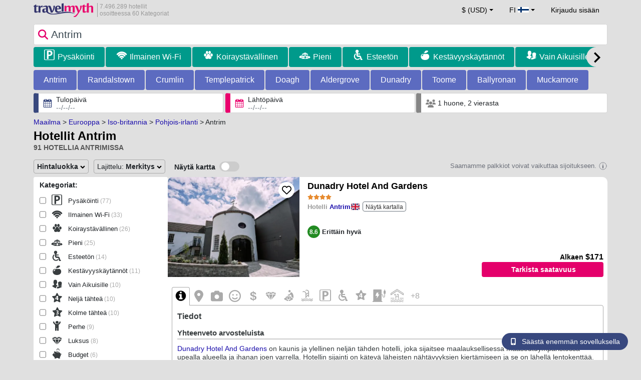

--- FILE ---
content_type: text/html; charset=UTF-8
request_url: https://www.travelmyth.fi/Antrim-Pohjois-Irlanti/Hotellit
body_size: 53691
content:
<!DOCTYPE html>
<html lang="fi-FI">

<head>
  <meta charset="utf-8">
  <title>Hotellit Antrim</title>
      <link rel="canonical" href="https://www.travelmyth.fi/Antrim-Pohjois-Irlanti/Hotellit">
      <link rel="alternate" hreflang="en" href="https://www.travelmyth.com/Antrim-Northern-Ireland/Hotels" >
    <link rel="alternate" hreflang="en-gb" href="https://www.travelmyth.co.uk/Antrim-Northern-Ireland/Hotels" >
    <link rel="alternate" hreflang="en-ie" href="https://www.travelmyth.ie/Antrim-Northern-Ireland/Hotels" >
    <link rel="alternate" hreflang="el" href="https://www.travelmyth.gr/antrim-βορεια-ιρλανδια/ξενοδοχεια" >
    <link rel="alternate" hreflang="de" href="https://www.travelmyth.de/antrim-nordirland/Hotels" >
    <link rel="alternate" hreflang="ja" href="https://www.travelmyth.jp/アントリム-北アイルランド/ホテル" >
    <link rel="alternate" hreflang="ru" href="https://www.travelmyth.ru/антрим-northern-ireland/отели" >
    <link rel="alternate" hreflang="fi" href="https://www.travelmyth.fi/Antrim-Pohjois-Irlanti/Hotellit" >
    <link rel="alternate" hreflang="fr" href="https://www.travelmyth.fr/antrim-irlande-du-nord/hotels" >
    <link rel="alternate" hreflang="es" href="https://www.travelmyth.es/Antrim-Irlanda-del-Norte/Hoteles" >
    <link rel="alternate" hreflang="it" href="https://www.travelmyth.it/Antrim-Irlanda-del-Nord/Hotel" >
    <link rel="next" href="https://www.travelmyth.fi/Antrim-Pohjois-Irlanti/Hotellit?page=2">
    <meta content="width=device-width, initial-scale=1.0" name="viewport">
  <meta name="description" content="Hotellit Antrim. Travelmyth suosittaa näitä hotelleja. Parhaat hotellit: Dunadry Hotel And Gardens, Keef Halla Country House, Doubletree by Hilton Belfast Templepatrick, The Rabbit Hotel & Retreat, Dunsilly Hotel, ...">
  <meta name="keywords" content="hotellit,Antrim">
  <meta property="og:title" content="Hotellit Antrim">
  <meta property="og:type" content="website">
  <meta property="og:url" content="https://www.travelmyth.fi/Antrim-Pohjois-Irlanti/Hotellit">
      <meta property="og:image" content="https://photos.travelmyth.com/hotels/480/16/m1-16222.jpg?crop=550,480&width=550" >
  <meta property="og:image:width" content="534">
  <meta property="og:image:height" content="280">
  <meta property="og:site_name" content="Travelmyth">
  <meta property="og:description" content="Hotellit Antrim. Travelmyth suosittaa näitä hotelleja. Parhaat hotellit: Dunadry Hotel And Gardens, Keef Halla Country House, Doubletree by Hilton Belfast Templepatrick, The Rabbit Hotel & Retreat, Dunsilly Hotel, ...">
  <link rel="preconnect" href="https://cdn.travelmyth.com">
  <link href="/css/bootstrap-5.2.3/bootstrap.min.css" rel="stylesheet">
  <link rel="stylesheet" href="https://cdn.travelmyth.com/fonts/font-awesome-4.7.0/css/font-awesome.min.css">
  <link rel="stylesheet" href="/css/styles.css?v=8b66eb11476e822da8feccf25687a05b">
  <link rel="apple-touch-icon-precomposed" sizes="144x144" href="https://cdn.travelmyth.com/assets/ico/apple-touch-icon-144-precomposed.png">
  <link rel="apple-touch-icon-precomposed" sizes="114x114" href="https://cdn.travelmyth.com/assets/ico/apple-touch-icon-114-precomposed.png">
  <link rel="apple-touch-icon-precomposed" sizes="72x72" href="https://cdn.travelmyth.com/assets/ico/apple-touch-icon-72-precomposed.png">
  <link rel="apple-touch-icon-precomposed" href="https://cdn.travelmyth.com/assets/ico/apple-touch-icon-57-precomposed.png">
  <link rel="shortcut icon" media="all" type="image/x-icon" href="https://cdn.travelmyth.com/assets/ico/favicon.ico">
  <link rel="icon" media="all" type="image/vnd.microsoft.icon" href="https://cdn.travelmyth.com/assets/ico/favicon.ico">
      <script type="application/ld+json">
      {"@context":"https://schema.org","@type":"ItemList","description":"Hotellit Antrim","itemListElement":[{"@type":"ListItem","position":"1","item":[{"@type":"Hotel","name":"Dunadry Hotel And Gardens","image":"https://photos.travelmyth.com/hotels/480/14/m1-146660.jpg?crop=550,480&width=550","address":"2 Islandreagh Drive, Dunadry, BT41 2HA, Co Antrim","telephone":"+442894434343","url":"https://www.travelmyth.fi/Antrim-Antrim/Hotellit/Dunadry-Hotel-And-Gardens_tmid146660","latitude":"54.69903800","longitude":"-6.14307900","starRating":[{"@type":"Rating","ratingValue":"4.0"}]}]},{"@type":"ListItem","position":"2","item":[{"@type":"Hotel","name":"Keef Halla Country House","image":"https://photos.travelmyth.com/hotels/480/16/m1-16222.jpg?crop=550,480&width=550","address":"20 Tully Road, Nutts Corner, BT29 4SW, Crumlin","telephone":"+442890825491","url":"https://www.travelmyth.fi/Crumlin/Hotellit/Keef-Halla-Country-House_tmid16222","latitude":"54.64813100","longitude":"-6.16621800","starRating":[{"@type":"Rating","ratingValue":"4.0"}]}]},{"@type":"ListItem","position":"3","item":[{"@type":"Hotel","name":"Doubletree by Hilton Belfast Templepatrick","image":"https://photos.travelmyth.com/hotels/480/90/m1-90026.jpg?crop=550,480&width=550","address":"Kingfisher Country Estate, BT39 0DD, Virginia","telephone":"+442894435500","url":"https://www.travelmyth.fi/Templepatrick/Hotellit/Doubletree-by-Hilton-Belfast-Templepatrick_tmid90026","latitude":"54.70976900","longitude":"-6.09382900","starRating":[{"@type":"Rating","ratingValue":"4.0"}]}]},{"@type":"ListItem","position":"4","item":[{"@type":"Hotel","name":"The Rabbit Hotel & Retreat","image":"https://photos.travelmyth.com/hotels/480/15/m1-153417.jpg?crop=550,480&width=550","address":"882 Antrim Road, BT39 0AH, Belfast","telephone":"+442894432984","url":"https://www.travelmyth.fi/Templepatrick/Hotellit/The-Rabbit-Hotel-Retreat_tmid153417","latitude":"54.70375000","longitude":"-6.09165100","starRating":[{"@type":"Rating","ratingValue":"4.0"}]}]},{"@type":"ListItem","position":"5","item":[{"@type":"Hotel","name":"Dunsilly Hotel","image":"https://photos.travelmyth.com/hotels/480/20/m1-206109.jpg?crop=550,480&width=550","address":"20 Dunsilly Road, BT41 2JH, Newtownabbey","telephone":"+442894462929","url":"https://www.travelmyth.fi/Antrim-Antrim/Hotellit/Dunsilly-Hotel_tmid206109","latitude":"54.74255400","longitude":"-6.23356100","starRating":[{"@type":"Rating","ratingValue":"3.0"}]}]},{"@type":"ListItem","position":"6","item":[{"@type":"Hotel","name":"Ballyrobin Hotel","image":"https://photos.travelmyth.com/hotels/480/10/m1-107914.jpg?crop=550,480&width=550","address":"144-146 Ballyrobin Road, BT29 4EG, Crumlin","telephone":"+442894422211","url":"https://www.travelmyth.fi/Aldergrove/Hotellit/Ballyrobin-Hotel_tmid107914","latitude":"54.66735700","longitude":"-6.19289300","starRating":[{"@type":"Rating","ratingValue":"3.0"}]}]},{"@type":"ListItem","position":"7","item":[{"@type":"Hotel","name":"The Rocks B&B","image":"https://photos.travelmyth.com/hotels/480/12/m1-1208533.jpg?crop=550,480&width=550","address":"6 Ballymather Road, Nutts Corner, BT29 4UL, CRUMLIN","telephone":"+447880777722","url":"https://www.travelmyth.fi/Crumlin/Hotellit/The-Rocks-BB_tmid1208533","latitude":"54.65070800","longitude":"-6.09216100","starRating":[{"@type":"Rating","ratingValue":"3.0"}]}]},{"@type":"ListItem","position":"8","item":[{"@type":"Hotel","name":"Holiday Inn Express Antrim by IHG","image":"https://photos.travelmyth.com/hotels/480/23/m1-234629.jpg?crop=550,480&width=550","address":"Ballymena Road, BT41 4LL, Atlanta","telephone":"+448708909977","url":"https://www.travelmyth.fi/Antrim-Antrim/Hotellit/Holiday-Inn-Express-Antrim-by-IHG_tmid234629","latitude":"54.72798300","longitude":"-6.22547400","starRating":[{"@type":"Rating","ratingValue":"3.0"}]}]},{"@type":"ListItem","position":"9","item":[{"@type":"Hotel","name":"Maldron Hotel Belfast International Airport","image":"https://photos.travelmyth.com/hotels/480/16/m1-164791.jpg?crop=550,480&width=550","address":"Belfast International Airport, Aldergrove, BT29 4ZY, Dublin","telephone":"+442894457000","url":"https://www.travelmyth.fi/Aldergrove/Hotellit/Maldron-Hotel-Belfast-International-Airport_tmid164791","latitude":"54.66301000","longitude":"-6.21961600","starRating":[{"@type":"Rating","ratingValue":"4.0"}]}]},{"@type":"ListItem","position":"10","item":[{"@type":"Hotel","name":"Antrim Heights BnB (Antrim Heights Estate)","image":"https://photos.travelmyth.com/hotels/480/30/m1-3071028.jpg?crop=550,480&width=550","address":"40 Kilgavangh Road, BT41 2LJ","telephone":"+447803241111","url":"https://www.travelmyth.fi/Antrim-Antrim/Hotellit/Antrim-Heights-BnB-Antrim-Heights-Estate_tmid3071028","latitude":"54.76423000","longitude":"-6.21184500","starRating":[{"@type":"Rating","ratingValue":"0.0"}]}]},{"@type":"ListItem","position":"11","item":[{"@type":"Hotel","name":"Stable Court Apartments","image":"https://photos.travelmyth.com/hotels/480/45/m1-45557.jpg?crop=550,480&width=550","address":"Stable Court, Oldstone Hill, BT41 4SD, Antrim","telephone":"+442894462222","url":"https://www.travelmyth.fi/Antrim-Antrim/Hotellit/Stable-Court-Apartments_tmid45557","latitude":"54.69173100","longitude":"-6.19830600","starRating":[{"@type":"Rating","ratingValue":"4.0"}]}]},{"@type":"ListItem","position":"12","item":[{"@type":"Hotel","name":"The Stables B&B","image":"https://photos.travelmyth.com/hotels/480/21/m1-2147533.jpg?crop=550,480&width=550","address":"96 Milltown Road, BT41 2JJ, Antrim","telephone":"+442894485318","url":"https://www.travelmyth.fi/Antrim-Antrim/Hotellit/The-Stables-BB_tmid2147533","latitude":"54.74144000","longitude":"-6.23986000","starRating":[{"@type":"Rating","ratingValue":"4.0"}]}]},{"@type":"ListItem","position":"13","item":[{"@type":"Hotel","name":"Green Monkey Lodge","image":"https://photos.travelmyth.com/hotels/480/57/m1-5780543.jpg?crop=550,480&width=550","address":"43 Loughview Road, BT29 4RF","telephone":"+442894459391","url":"https://www.travelmyth.fi/British/Hotellit/Green-Monkey-Lodge_tmid5780543","latitude":"54.65849500","longitude":"-6.28617700","starRating":[{"@type":"Rating","ratingValue":"3.0"}]}]},{"@type":"ListItem","position":"14","item":[{"@type":"Hotel","name":"Ballyharvey B&B","image":"https://photos.travelmyth.com/hotels/480/57/m1-5775883.jpg?crop=550,480&width=550","address":"33 Ballyarnot Road, BT41 4SD","telephone":"+442894428340","url":"https://www.travelmyth.fi/Antrim-Antrim/Hotellit/Ballyharvey-BB_tmid5775883","latitude":"54.68637300","longitude":"-6.20136500","starRating":[{"@type":"Rating","ratingValue":"3.0"}]}]},{"@type":"ListItem","position":"15","item":[{"@type":"Hotel","name":"Ardbrin Lodge","image":"https://photos.travelmyth.com/hotels/480/41/m1-4167601.jpg?crop=550,480&width=550","address":"Clady Road, BT41 4QR, Dunadry","telephone":"+442894432835","url":"https://www.travelmyth.fi/Dunadry/Hotellit/Ardbrin-Lodge_tmid4167601","latitude":"54.69106900","longitude":"-6.14393400","starRating":[{"@type":"Rating","ratingValue":"3.0"}]}]},{"@type":"ListItem","position":"16","item":[{"@type":"Hotel","name":"Duneden Belle Glamping","image":"https://photos.travelmyth.com/hotels/480/38/m1-3826765.jpg?crop=550,480&width=550","address":"61 Magheralane Road, BT41 2NT, Antrim","telephone":"+447711037354","url":"https://www.travelmyth.fi/Randalstown/Hotellit/Duneden-Belle-Glamping_tmid3826765","latitude":"54.75771900","longitude":"-6.31369800","starRating":[{"@type":"Rating","ratingValue":"0.0"}]}]},{"@type":"ListItem","position":"17","item":[{"@type":"Hotel","name":"Crookedstone House","image":"https://photos.travelmyth.com/hotels/480/26/m1-2615072.jpg?crop=550,480&width=550","address":"24 Crookedstone Rd Aldergrove, BT29 4EH","telephone":"07901578650","url":"https://www.travelmyth.fi/Antrim-Antrim/Hotellit/Crookedstone-House_tmid2615072","latitude":"54.66987700","longitude":"-6.19570000","starRating":[{"@type":"Rating","ratingValue":"0.0"}]}]},{"@type":"ListItem","position":"18","item":[{"@type":"Hotel","name":"Boutique Country House Aldergrove","image":"https://photos.travelmyth.com/hotels/480/21/m1-2139434.jpg?crop=550,480&width=550","address":"5C Ballyquillan Road Aldergrove, Crumlin, BT29 4DD","telephone":"+447737690635","url":"https://www.travelmyth.fi/Crumlin/Hotellit/Boutique-Country-House-Aldergrove_tmid2139434","latitude":"54.64630300","longitude":"-6.24445900","starRating":[{"@type":"Rating","ratingValue":"0.0"}]}]},{"@type":"ListItem","position":"19","item":[{"@type":"Hotel","name":"Glendaloch B&B","image":"https://photos.travelmyth.com/hotels/480/12/m1-1263840.jpg?crop=550,480&width=550","address":"23 Dungonnell Road, Aldergrove. Crumlin, BT29 4DF","telephone":"+442894428152","url":"https://www.travelmyth.fi/Antrim-Antrim/Hotellit/Glendaloch-BB_tmid1263840","latitude":"54.67120300","longitude":"-6.24775300","starRating":[{"@type":"Rating","ratingValue":"4.0"}]}]},{"@type":"ListItem","position":"20","item":[{"@type":"Hotel","name":"Bay Cottage Bed & Breakfast","image":"https://photos.travelmyth.com/hotels/480/29/m1-290210.jpg?crop=550,480&width=550","address":"61 Loughview Road, Aldergrove, BT29 4ED","telephone":"+442894428350","url":"https://www.travelmyth.fi/Crumlin/Hotellit/Bay-Cottage-Bed-Breakfast_tmid290210","latitude":"54.66818800","longitude":"-6.27479100","starRating":[{"@type":"Rating","ratingValue":"4.0"}]}]}]}    </script>
    <link rel="preconnect" href="https://photos.travelmyth.com">
    
<!-- Google Tag Manager -->
<script>
    window.dataLayer = window.dataLayer || [];

    function gtag() {
        dataLayer.push(arguments);
    }
            gtag('consent', 'default', {
            'ad_storage': 'denied',
            'ad_user_data': 'denied',
            'ad_personalization': 'denied',
            'analytics_storage': 'denied'
        });
    
        (function(w, d, s, l, i) {
            w[l] = w[l] || [];
            w[l].push({
                'gtm.start': new Date().getTime(),
                event: 'gtm.js'
            });
            var f = d.getElementsByTagName(s)[0],
                j = d.createElement(s),
                dl = l != 'dataLayer' ? '&l=' + l : '';
            j.async = true;
            j.src =
                'https://www.googletagmanager.com/gtm.js?id=' + i + dl;
            f.parentNode.insertBefore(j, f);
        })(window, document, 'script', 'dataLayer', 'GTM-K3TZCXV');
</script>

<!-- <script>

    $(document).ready(function() {
        // Code to run as soon as the DOM is ready
        openApp();
        // Additional code here
    });
    // openApp();
    function openApp() {
    // Attempt to open the app with a custom URL scheme
    window.location.href = 'travelmyth://';

    
    }

</script> -->
<!-- End Google Tag Manager --></head>

<body style='background-color:#E0E0E0;'>
    <nav class="navbar navbar-expand-md" >
  <div class="container-fluid" id="navbar_container" >
    <div id="burger_logo">
      <button class="btn navbar-toggler" type="button">
        <span class="openbtn">☰</span>
      </button>
              <a id="brand_desktop" class="brand show_desktop show_tablet" href="https://www.travelmyth.fi/" title="Travelmyth™">
          <img src="/images/travelmyth-logo.png" alt="Travelmyht logo" width="100" height="24">
          <div class="logo_text">7.496.289 hotellit            <br>osoitteessa 60 Kategoriat          </div>
        </a>
        <a id="brand_mobile" class="brand show_mobile" href="https://www.travelmyth.fi/" title="Travelmyth™">
          <img src="/images/travelmyth-logo.png" alt="Travelmyht logo" width="100" height="24">
        </a>
          </div>

    <ul class="navbar-nav main_navbar" id="expandnavbar">
              <li class="nav-item" id="currency_menu">
          <a class="nav-link dropdown-toggle" href="#" role="button" data-bs-toggle="modal" data-bs-target="#currencyModal" aria-expanded="false" id="nav_currencies">
            $ (USD)
          </a>
          <div class="modal fade" id="currencyModal" tabindex="-1" aria-labelledby="currencyModalLabel" aria-hidden="true">
            <div class="modal-dialog modal-dialog-centered modal-dialog-scrollable">
              <div class="modal-content">
                <div class="modal-header">
                  <span class="modal-title fs-5" id="currencyModalLabel">Valitse valuutta</span>
                  <button type="button" class="btn-close" data-bs-dismiss="modal" aria-label="Close"></button>
                </div>
                <div class="modal-body">
                  <div class="popular_currencies">POPULAR</div><span data-currency_code="USD" type="button" class="btn process_url2 currency_symbol currency_content currency_selected">$ Yhdysvaltain dollari</span><span data-currency_code="EUR" type="button" class="btn process_url2 currency_symbol currency_content">€ Euro</span><span data-currency_code="GBP" type="button" class="btn process_url2 currency_symbol currency_content">£ Englannin punta</span><span data-currency_code="CNY" type="button" class="btn process_url2 currency_symbol currency_content">¥ Kiinan juan</span><span data-currency_code="INR" type="button" class="btn process_url2 currency_symbol currency_content">₹ Intian rupia</span><span data-currency_code="JPY" type="button" class="btn process_url2 currency_symbol currency_content">¥ Japanin jeni</span><div class="popular_currencies">KAIKKI VALUUTAT</div><span data-currency_code="AED" type="button" class="btn process_url2 currency_symbol currency_content">AED Arabiemiirikuntien dirhami</span><span data-currency_code="ALL" type="button" class="btn process_url2 currency_symbol currency_content">ALL Albanian lek</span><span data-currency_code="AMD" type="button" class="btn process_url2 currency_symbol currency_content">AMD Armenian dram</span><span data-currency_code="AOA" type="button" class="btn process_url2 currency_symbol currency_content">AOA Angolan kwanza</span><span data-currency_code="ARS" type="button" class="btn process_url2 currency_symbol currency_content">ARS Argentiinan peso</span><span data-currency_code="AUD" type="button" class="btn process_url2 currency_symbol currency_content">AUD Australian dollari</span><span data-currency_code="AZN" type="button" class="btn process_url2 currency_symbol currency_content">AZN Azerbaijani New Manats</span><span data-currency_code="BAM" type="button" class="btn process_url2 currency_symbol currency_content">BAM Bosnia ja Hertsegovinan vaihdettava markka</span><span data-currency_code="BBD" type="button" class="btn process_url2 currency_symbol currency_content">BBD Barbadosin dollari</span><span data-currency_code="BDT" type="button" class="btn process_url2 currency_symbol currency_content">BDT Bangladeshin taka</span><span data-currency_code="BGN" type="button" class="btn process_url2 currency_symbol currency_content">BGN Bulgarian lev</span><span data-currency_code="BHD" type="button" class="btn process_url2 currency_symbol currency_content">BHD Bahrainin dinaari</span><span data-currency_code="BND" type="button" class="btn process_url2 currency_symbol currency_content">BND Brunein dollari</span><span data-currency_code="BOB" type="button" class="btn process_url2 currency_symbol currency_content">BOB Bolivian boliviano</span><span data-currency_code="BRL" type="button" class="btn process_url2 currency_symbol currency_content">BRL Brasilian real</span><span data-currency_code="BTN" type="button" class="btn process_url2 currency_symbol currency_content">BTN Bhutanin ngultrum</span><span data-currency_code="BWP" type="button" class="btn process_url2 currency_symbol currency_content">BWP Botswanan pula</span><span data-currency_code="BYN" type="button" class="btn process_url2 currency_symbol currency_content">BYN Valko-Venäjän rupla</span><span data-currency_code="BZD" type="button" class="btn process_url2 currency_symbol currency_content">BZD Belizen dollari</span><span data-currency_code="CAD" type="button" class="btn process_url2 currency_symbol currency_content">CAD Kanadan dollari</span><span data-currency_code="CDF" type="button" class="btn process_url2 currency_symbol currency_content">CDF Kongon frangi</span><span data-currency_code="CLP" type="button" class="btn process_url2 currency_symbol currency_content">CLP Chilen peso</span><span data-currency_code="CHF" type="button" class="btn process_url2 currency_symbol currency_content">CHF Sveitsin frangi</span><span data-currency_code="CNY" type="button" class="btn process_url2 currency_symbol currency_content">CNY Kiinan juan</span><span data-currency_code="COP" type="button" class="btn process_url2 currency_symbol currency_content">COP Kolumbian peso</span><span data-currency_code="CRC" type="button" class="btn process_url2 currency_symbol currency_content">CRC Costa Rican colón</span><span data-currency_code="CUP" type="button" class="btn process_url2 currency_symbol currency_content">CUP Kuuban peso</span><span data-currency_code="CVE" type="button" class="btn process_url2 currency_symbol currency_content">CVE Kap Verden escudo</span><span data-currency_code="CZK" type="button" class="btn process_url2 currency_symbol currency_content">CZK Tšekin koruna</span><span data-currency_code="DJF" type="button" class="btn process_url2 currency_symbol currency_content">DJF Djiboutin frangi</span><span data-currency_code="DKK" type="button" class="btn process_url2 currency_symbol currency_content">DKK Tanskan kruunu</span><span data-currency_code="DOP" type="button" class="btn process_url2 currency_symbol currency_content">DOP Dominikaaninen peso</span><span data-currency_code="DZD" type="button" class="btn process_url2 currency_symbol currency_content">DZD Algerian dinaari</span><span data-currency_code="EGP" type="button" class="btn process_url2 currency_symbol currency_content">EGP Egyptin punta</span><span data-currency_code="ETB" type="button" class="btn process_url2 currency_symbol currency_content">ETB Etiopian birr</span><span data-currency_code="EUR" type="button" class="btn process_url2 currency_symbol currency_content">EUR Euro</span><span data-currency_code="FJD" type="button" class="btn process_url2 currency_symbol currency_content">FJD Fidžin dollari</span><span data-currency_code="GBP" type="button" class="btn process_url2 currency_symbol currency_content">GBP Englannin punta</span><span data-currency_code="GEL" type="button" class="btn process_url2 currency_symbol currency_content">GEL Georgian lari</span><span data-currency_code="GHS" type="button" class="btn process_url2 currency_symbol currency_content">GHS Ghanan cedi</span><span data-currency_code="GIP" type="button" class="btn process_url2 currency_symbol currency_content">GIP Gibraltarin punta</span><span data-currency_code="GTQ" type="button" class="btn process_url2 currency_symbol currency_content">GTQ Guatemalan quetzal</span><span data-currency_code="HKD" type="button" class="btn process_url2 currency_symbol currency_content">HKD Hongkongin dollari</span><span data-currency_code="HNL" type="button" class="btn process_url2 currency_symbol currency_content">HNL Hondurasin lempira</span><span data-currency_code="HTG" type="button" class="btn process_url2 currency_symbol currency_content">HTG Haitin gourde</span><span data-currency_code="HUF" type="button" class="btn process_url2 currency_symbol currency_content">HUF Unkarin forintti</span><span data-currency_code="IDR" type="button" class="btn process_url2 currency_symbol currency_content">IDR Indonesian rupia</span><span data-currency_code="ILS" type="button" class="btn process_url2 currency_symbol currency_content">ILS Israelin sekeli</span><span data-currency_code="INR" type="button" class="btn process_url2 currency_symbol currency_content">INR Intian rupia</span><span data-currency_code="IQD" type="button" class="btn process_url2 currency_symbol currency_content">IQD Irakin dinaari</span><span data-currency_code="IRR" type="button" class="btn process_url2 currency_symbol currency_content">IRR Iranin rial</span><span data-currency_code="ISK" type="button" class="btn process_url2 currency_symbol currency_content">ISK Islannin kruunu</span><span data-currency_code="JMD" type="button" class="btn process_url2 currency_symbol currency_content">JMD Jamaikan dollari</span><span data-currency_code="JOD" type="button" class="btn process_url2 currency_symbol currency_content">JOD Jordanian dinaari</span><span data-currency_code="JPY" type="button" class="btn process_url2 currency_symbol currency_content">JPY Japanin jeni</span><span data-currency_code="KGS" type="button" class="btn process_url2 currency_symbol currency_content">KGS Kirgisian som</span><span data-currency_code="KHR" type="button" class="btn process_url2 currency_symbol currency_content">KHR Kambodžan riel</span><span data-currency_code="KRW" type="button" class="btn process_url2 currency_symbol currency_content">KRW Etelä-Korean won</span><span data-currency_code="KWD" type="button" class="btn process_url2 currency_symbol currency_content">KWD Kuwaitin dinaari</span><span data-currency_code="KZT" type="button" class="btn process_url2 currency_symbol currency_content">KZT Kazakstanin tenge</span><span data-currency_code="LAK" type="button" class="btn process_url2 currency_symbol currency_content">LAK Laosin kip</span><span data-currency_code="LBP" type="button" class="btn process_url2 currency_symbol currency_content">LBP Libanonin punta</span><span data-currency_code="LKR" type="button" class="btn process_url2 currency_symbol currency_content">LKR Sri Lankan rupia</span><span data-currency_code="LYD" type="button" class="btn process_url2 currency_symbol currency_content">LYD Libyan dinaari</span><span data-currency_code="MAD" type="button" class="btn process_url2 currency_symbol currency_content">MAD Marokon dirhami</span><span data-currency_code="MDL" type="button" class="btn process_url2 currency_symbol currency_content">MDL Moldovan leu</span><span data-currency_code="MGA" type="button" class="btn process_url2 currency_symbol currency_content">MGA Madagaskarin ariary</span><span data-currency_code="MKD" type="button" class="btn process_url2 currency_symbol currency_content">MKD Pohjois-Makedonian denaari</span><span data-currency_code="MMK" type="button" class="btn process_url2 currency_symbol currency_content">MMK Myanmarin kyat</span><span data-currency_code="MOP" type="button" class="btn process_url2 currency_symbol currency_content">MOP Macaon pataca</span><span data-currency_code="MUR" type="button" class="btn process_url2 currency_symbol currency_content">MUR Mauritiuksen rupia</span><span data-currency_code="MVR" type="button" class="btn process_url2 currency_symbol currency_content">MVR Malediivien rufiyaa</span><span data-currency_code="MXN" type="button" class="btn process_url2 currency_symbol currency_content">MXN Meksikon peso</span><span data-currency_code="MYR" type="button" class="btn process_url2 currency_symbol currency_content">MYR Malesian ringgit</span><span data-currency_code="MZN" type="button" class="btn process_url2 currency_symbol currency_content">MZN Mosambikin metical</span><span data-currency_code="NAD" type="button" class="btn process_url2 currency_symbol currency_content">NAD Namibian dollari</span><span data-currency_code="NGN" type="button" class="btn process_url2 currency_symbol currency_content">NGN Nigerian naira</span><span data-currency_code="NIO" type="button" class="btn process_url2 currency_symbol currency_content">NIO Nicaraguan córdoba</span><span data-currency_code="NOK" type="button" class="btn process_url2 currency_symbol currency_content">NOK Norjan kruunu</span><span data-currency_code="NPR" type="button" class="btn process_url2 currency_symbol currency_content">NPR Nepalin rupia</span><span data-currency_code="NZD" type="button" class="btn process_url2 currency_symbol currency_content">NZD Uuden-Seelannin dollari</span><span data-currency_code="OMR" type="button" class="btn process_url2 currency_symbol currency_content">OMR Omanin rial</span><span data-currency_code="PAB" type="button" class="btn process_url2 currency_symbol currency_content">PAB Panamanian balboa</span><span data-currency_code="PEN" type="button" class="btn process_url2 currency_symbol currency_content">PEN Perun sol</span><span data-currency_code="PKR" type="button" class="btn process_url2 currency_symbol currency_content">PKR Pakistanin rupia</span><span data-currency_code="PLN" type="button" class="btn process_url2 currency_symbol currency_content">PLN Puolan złoty</span><span data-currency_code="PYG" type="button" class="btn process_url2 currency_symbol currency_content">PYG Paraguayn guaraní</span><span data-currency_code="QAR" type="button" class="btn process_url2 currency_symbol currency_content">QAR Qatarin rial</span><span data-currency_code="RON" type="button" class="btn process_url2 currency_symbol currency_content">RON Romanian leu</span><span data-currency_code="RSD" type="button" class="btn process_url2 currency_symbol currency_content">RSD Serbian dinaari</span><span data-currency_code="RUB" type="button" class="btn process_url2 currency_symbol currency_content">RUB Venäjän rupla</span><span data-currency_code="RWF" type="button" class="btn process_url2 currency_symbol currency_content">RWF Ruandan frangi</span><span data-currency_code="SAR" type="button" class="btn process_url2 currency_symbol currency_content">SAR Saudi-Arabian rial</span><span data-currency_code="SCR" type="button" class="btn process_url2 currency_symbol currency_content">SCR Seychellien rupia</span><span data-currency_code="SEK" type="button" class="btn process_url2 currency_symbol currency_content">SEK Ruotsin kruunu</span><span data-currency_code="SGD" type="button" class="btn process_url2 currency_symbol currency_content">SGD Singaporen dollari</span><span data-currency_code="SVC" type="button" class="btn process_url2 currency_symbol currency_content">SVC Salvadorin colon</span><span data-currency_code="THB" type="button" class="btn process_url2 currency_symbol currency_content">THB Thaimaan baht</span><span data-currency_code="TND" type="button" class="btn process_url2 currency_symbol currency_content">TND Tunisian dinaari</span><span data-currency_code="TRY" type="button" class="btn process_url2 currency_symbol currency_content">TRY Turkin liira</span><span data-currency_code="TTD" type="button" class="btn process_url2 currency_symbol currency_content">TTD Trinidadin ja Tobagon dollari</span><span data-currency_code="TWD" type="button" class="btn process_url2 currency_symbol currency_content">TWD Uusi Taiwanin dollari</span><span data-currency_code="TZS" type="button" class="btn process_url2 currency_symbol currency_content">TZS Tansanian šillinki</span><span data-currency_code="UAH" type="button" class="btn process_url2 currency_symbol currency_content">UAH Ukrainan hryvnia</span><span data-currency_code="UGX" type="button" class="btn process_url2 currency_symbol currency_content">UGX Ugandan šillinki</span><span data-currency_code="USD" type="button" class="btn process_url2 currency_symbol currency_content currency_selected">USD Yhdysvaltain dollari</span><span data-currency_code="UZS" type="button" class="btn process_url2 currency_symbol currency_content">UZS Uzbekistanin som</span><span data-currency_code="VEF" type="button" class="btn process_url2 currency_symbol currency_content">VEF Venezuelan bolívar</span><span data-currency_code="VND" type="button" class="btn process_url2 currency_symbol currency_content">VND Vietnamin dong</span><span data-currency_code="XAF" type="button" class="btn process_url2 currency_symbol currency_content">XAF Keski-Afrikan CFA-frangi</span><span data-currency_code="XOF" type="button" class="btn process_url2 currency_symbol currency_content">XOF Länsi-Afrikan CFA-frangi</span><span data-currency_code="XPF" type="button" class="btn process_url2 currency_symbol currency_content">XPF CFP-frangi</span><span data-currency_code="YER" type="button" class="btn process_url2 currency_symbol currency_content">YER Jemenin rial</span><span data-currency_code="ZAR" type="button" class="btn process_url2 currency_symbol currency_content">ZAR Etelä-Afrikan randi</span><span data-currency_code="ZMW" type="button" class="btn process_url2 currency_symbol currency_content">ZMW Sambian Kwacha</span>                </div>
              </div>
            </div>
          </div>
        </li>
      <li class="nav-item dropdown" id="flags_menu">
    <a class="nav-link dropdown-toggle" href="#" data-bs-toggle="dropdown" id="navLogin"><span id="flag_text">FI&nbsp;</span><span id="current_flag"><svg xmlns='https://www.w3.org/2000/svg' class='flag_image' width='22' height='12'><rect width='22' height='11' fill='#fff'/><rect width='22' height='3' y='4' fill='#002F6C'/><rect width='3' height='11' x='5' fill='#002F6C'/></svg></span></a>
    <ul class="dropdown-menu dropdown-menu-end"><li class="dropdown-item flag_content region_box_outer">
      <div class="flag_img">
        <svg xmlns='https://www.w3.org/2000/svg' class='flag_image' viewBox='0 0 60 30' width='22' height='12'><clipPath id='A'><path d='M0 0v30h60V0z'/></clipPath><clipPath id='B'><path d='M30 15h30v15zv15H0zH0V0zV0h30z'/></clipPath><g clip-path='url(#A)'><path d='M0 0v30h60V0z' fill='#012169'/><path d='M0 0l60 30m0-30L0 30' stroke='#fff' stroke-width='6'/><path d='M0 0l60 30m0-30L0 30' clip-path='url(#B)' stroke='#c8102e' stroke-width='4'/><path d='M30 0v30M0 15h60' stroke='#fff' stroke-width='10'/><path d='M30 0v30M0 15h60' stroke='#c8102e' stroke-width='6'/></g></svg>&nbsp;<a id="uk" href="https://www.travelmyth.co.uk/Antrim-Northern-Ireland/Hotels" title="Antrim Northern Ireland Hotels" class="nav_hover flag_name dropdown-item">English</a>
      </div>
      <div class="flag_short">
        UK
      </div>
    </li><li class="dropdown-item flag_content region_box_outer">
      <div class="flag_img">
        <svg xmlns='https://www.w3.org/2000/svg' class='flag_image' width='22' height='12' viewBox='0 0 7410 3900'><path fill='#b22234' d='M0 0h7410v3900H0z'/><path d='M0,450H7410m0,600H0m0,600H7410m0,600H0m0,600H7410m0,600H0' stroke='#fff' stroke-width='300'/><path fill='#3c3b6e' d='M0 0h2964v2100H0z'/></svg>&nbsp;<a id="us" href="https://www.travelmyth.com/Antrim-Northern-Ireland/Hotels" title="Antrim Northern Ireland Hotels" class="nav_hover flag_name dropdown-item">English</a>
      </div>
      <div class="flag_short">
        US
      </div>
    </li><li class="dropdown-item flag_content region_box_outer">
      <div class="flag_img">
        <svg xmlns='https://www.w3.org/2000/svg' class='flag_image' width='22' height='12'><path d='M0 0h22v11H0z' fill='rgb(8.627451%,60.784314%,38.431373%)'/><path d='M7.332 0H22v11H7.332zm0 0' fill='rgb(100%,100%,100%)'/><path d='M14.668 0H22v11h-7.332zm0 0' fill='rgb(100%,53.333333%,24.313725%)'/></svg>&nbsp;<a id="ie" href="https://www.travelmyth.ie/Antrim-Northern-Ireland/Hotels" title="Antrim Northern Ireland Hotels" class="nav_hover flag_name dropdown-item">English</a>
      </div>
      <div class="flag_short">
        IE
      </div>
    </li><li class="dropdown-item flag_content region_box_outer">
      <div class="flag_img">
        <svg width='22' height='12' xmlns='http://www.w3.org/2000/svg'><rect width='22' height='4' y='0' fill='#c60b1e'/><rect width='22' height='4' y='4' fill='#ffc400'/><rect width='22' height='4' y='8' fill='#c60b1e'/></svg>&nbsp;<a id="es" href="https://www.travelmyth.es/Antrim-Irlanda-del-Norte/Hoteles" title="Antrim Irlanda del Norte Hoteles" class="nav_hover flag_name dropdown-item">Español</a>
      </div>
      <div class="flag_short">
        ES
      </div>
    </li><li class="dropdown-item flag_content region_box_outer">
      <div class="flag_img">
        <svg xmlns='https://www.w3.org/2000/svg' class='flag_image' width='21' height='12'><rect width='22' height='11' fill='#ED2939'/><rect width='14' height='11' fill='#fff'/><rect width='7' height='11' fill='#002395'/></svg>&nbsp;<a id="fr" href="https://www.travelmyth.fr/antrim-irlande-du-nord/hotels" title="antrim irlande du nord hotels" class="nav_hover flag_name dropdown-item">Français</a>
      </div>
      <div class="flag_short">
        FR
      </div>
    </li><li class="dropdown-item flag_content region_box_outer">
      <div class="flag_img">
        <svg xmlns='https://www.w3.org/2000/svg' class='flag_image' width='22' height='12'><path d='M0 0h22v11H0z' fill='rgb(0%,0%,0%)'/><path d='M0 3.668h22V11H0zm0 0' fill='rgb(86.666667%,0%,0%)'/><path d='M0 7.332h22V11H0zm0 0' fill='rgb(100%,80.784314%,0%)'/></svg>&nbsp;<a id="de" href="https://www.travelmyth.de/antrim-nordirland/Hotels" title="antrim nordirland Hotels" class="nav_hover flag_name dropdown-item">Deutsch</a>
      </div>
      <div class="flag_short">
        DE
      </div>
    </li><li class="dropdown-item flag_content region_box_outer">
      <div class="flag_img">
        <svg xmlns='https://www.w3.org/2000/svg' class='flag_image' width='21' height='12'><rect width='22' height='11' fill='#CE2B37'/><rect width='14' height='11' fill='#fff'/><rect width='7' height='11' fill='#009246'/></svg>&nbsp;<a id="it" href="https://www.travelmyth.it/Antrim-Irlanda-del-Nord/Hotel" title="Antrim Irlanda del Nord Hotel" class="nav_hover flag_name dropdown-item">Italiano</a>
      </div>
      <div class="flag_short">
        IT
      </div>
    </li><li class="dropdown-item flag_content region_box_outer">
      <div class="flag_img">
        <svg xmlns='https://www.w3.org/2000/svg' class='flag_image' width='22' height='12'><path d='M0 0h22v11H0z' fill='rgb(100%,100%,100%)'/><path d='M15.398 5.5c0 1.824-1.969 3.301-4.398 3.301S6.602 7.324 6.602 5.5 8.57 2.199 11 2.199s4.398 1.477 4.398 3.301zm0 0' fill='rgb(73.72549%,0%,17.647059%)'/></svg>&nbsp;<a id="jp" href="https://www.travelmyth.jp/アントリム-北アイルランド/ホテル" title="アントリム 北アイルランド ホテル" class="nav_hover flag_name dropdown-item">日本語</a>
      </div>
      <div class="flag_short">
        JP
      </div>
    </li><li class="dropdown-item flag_content region_box_outer">
      <div class="flag_img">
        <svg xmlns='https://www.w3.org/2000/svg' class='flag_image' width='22' height='12' viewBox='0 0 27 18'><path fill='#0d5eaf' d='M0 0h27v18H0z'/><path fill='none' stroke-width='2' stroke='#fff' d='M5 0v11M0 5h10m0-2h17M10 7h17M0 11h27M0 15h27'/></svg>&nbsp;<a id="gr" href="https://www.travelmyth.gr/antrim-βορεια-ιρλανδια/ξενοδοχεια" title="antrim βορεια ιρλανδια ξενοδοχεια" class="nav_hover flag_name dropdown-item">Ελληνικά</a>
      </div>
      <div class="flag_short">
        GR
      </div>
    </li></ul>
  </li>        <li class="nav-item" id="login_menu"><span class="nav-link" id="signin" style="cursor: pointer;">Kirjaudu sisään</span></li>
          </ul>
  </div>
</nav>  <div class="navbar navbar-default secondnavbar" id="navbar2">
    <div class="navbar-inner2">
      <div id="searchBox" class="container">
        <div id="filter_bar_div">
          <div style="position:relative;">
            <div id="border_div1">
              <svg xmlns="http://www.w3.org/2000/svg" viewBox="0 0 512 512" style="padding:6px 4px 0px 4px;pointer-events:none;color:#E4006B;width:28px;height:28px;position:absolute;left:5px;top:4px;fill:currentColor;"><path d="M416 208c0 45.9-14.9 88.3-40 122.7L502.6 457.4c12.5 12.5 12.5 32.8 0 45.3s-32.8 12.5-45.3 0L330.7 376c-34.4 25.2-76.8 40-122.7 40C93.1 416 0 322.9 0 208S93.1 0 208 0S416 93.1 416 208zM208 352a144 144 0 1 0 0-288 144 144 0 1 0 0 288z"/></svg>
              <input placeholder="" id="going_to_places" type="search" value="" style="background-color:white;border:0;border-radius: 4px;height:40px;line-height:20px;padding-left:34px;font-size:21px;color:#37454E;width:100%;">
              <div class="loader-line" style="width:100%;position:absolute;bottom:0px;"></div>
            </div>
            <div id="hotel_collections" style="width:100%;background-color:white;display:none;margin-left:0px;padding-top:4px;padding-left:10px;padding-right:10px;padding-bottom:10px;text-align:left;z-index:100000;border-top:1px solid #AAA;border-left:1px solid #AAA;border-right:1px solid #AAA;border-bottom:1px solid #AAA;overflow-y:hidden;overflow-x:hidden;height:auto;position:absolute;white-space: pre-wrap;"></div>
          </div>
        </div>
      </div>
    </div>

    <div class="container" id="main_content_container">
              <div id="collectionsBar">
          <div id="filter_categories_mobile" class="collections_slider show_mobile_boxes">
                            <div class="region_box_outer collections_buttons number-of-results-2" data-col="parking_collection">
                  <span class="icon-parking_collection icons green-bar-icons"></span>&nbsp;<a href="https://www.travelmyth.fi/Antrim-Pohjois-Irlanti/Hotellit/pysäköinnillä" title="Antrim pysäköinti Hotellit">Pysäköinti</a>
                </div>
                            <div class="region_box_outer collections_buttons number-of-results-2" data-col="free_wifi_collection">
                  <span class="icon-free_wifi_collection icons green-bar-icons"></span>&nbsp;<a href="https://www.travelmyth.fi/Antrim-Pohjois-Irlanti/Hotellit/ilmainen_wifi" title="Antrim ilmainen wi-fi Hotellit">Ilmainen Wi-Fi</a>
                </div>
                            <div class="region_box_outer collections_buttons number-of-results-2" data-col="dog_friendly_collection">
                  <span class="icon-dog_friendly_collection icons green-bar-icons"></span>&nbsp;<a href="https://www.travelmyth.fi/Antrim-Pohjois-Irlanti/Hotellit/koiraystävälliset" title="Antrim koiraystävällinen Hotellit">Koiraystävällinen</a>
                </div>
                            <div class="region_box_outer collections_buttons number-of-results-2" data-col="small_collection">
                  <span class="icon-small_collection icons green-bar-icons"></span>&nbsp;<a href="https://www.travelmyth.fi/Antrim-Pohjois-Irlanti/Hotellit/pienet" title="Antrim pieni Hotellit">Pieni</a>
                </div>
                            <div class="region_box_outer collections_buttons number-of-results-2" data-col="accessible_collection">
                  <span class="icon-accessible_collection icons green-bar-icons"></span>&nbsp;<a href="https://www.travelmyth.fi/Antrim-Pohjois-Irlanti/Hotellit/esteettömät" title="Antrim esteetön Hotellit">Esteetön</a>
                </div>
                            <div class="region_box_outer collections_buttons number-of-results-2" data-col="eco_friendly_collection">
                  <span class="icon-eco_friendly_collection icons green-bar-icons"></span>&nbsp;<a href="https://www.travelmyth.fi/Antrim-Pohjois-Irlanti/Hotellit/ympäristöystävälliset" title="Antrim kestävyyskäytännöt Hotellit">Kestävyyskäytännöt</a>
                </div>
                            <div class="region_box_outer collections_buttons number-of-results-2" data-col="adult_only_collection">
                  <span class="icon-adult_only_collection icons green-bar-icons"></span>&nbsp;<a href="https://www.travelmyth.fi/Antrim-Pohjois-Irlanti/Hotellit/vain_aikuisille_hotellit" title="Antrim vain aikuisille Hotellit">Vain Aikuisille</a>
                </div>
                            <div class="region_box_outer collections_buttons number-of-results-2" data-col="four_star_collection">
                  <span class="icon-four_star_collection icons green-bar-icons"></span>&nbsp;<a href="https://www.travelmyth.fi/Antrim-Pohjois-Irlanti/Hotellit/neljän_tähden" title="Antrim neljä tähteä Hotellit">Neljä tähteä</a>
                </div>
                            <div class="region_box_outer collections_buttons number-of-results-2" data-col="three_star_collection">
                  <span class="icon-three_star_collection icons green-bar-icons"></span>&nbsp;<a href="https://www.travelmyth.fi/Antrim-Pohjois-Irlanti/Hotellit/kolmen_tähden" title="Antrim kolme tähteä Hotellit">Kolme tähteä</a>
                </div>
                            <div class="region_box_outer collections_buttons number-of-results-2" data-col="family_collection">
                  <span class="icon-family_collection icons green-bar-icons"></span>&nbsp;<a href="https://www.travelmyth.fi/Antrim-Pohjois-Irlanti/Hotellit/perheystävälliset" title="Antrim perhe Hotellit">Perhe</a>
                </div>
                            <div class="region_box_outer collections_buttons number-of-results-2" data-col="luxury_collection">
                  <span class="icon-luxury_collection icons green-bar-icons"></span>&nbsp;<a href="https://www.travelmyth.fi/Antrim-Pohjois-Irlanti/Hotellit/luksushotellit" title="Antrim luksus Hotellit">Luksus</a>
                </div>
                            <div class="region_box_outer collections_buttons number-of-results-2" data-col="cheap_collection">
                  <span class="icon-cheap_collection icons green-bar-icons"></span>&nbsp;<a href="https://www.travelmyth.fi/Antrim-Pohjois-Irlanti/Hotellit/budget_hotellit" title="Antrim budget Hotellit">Budget</a>
                </div>
                            <div class="region_box_outer collections_buttons number-of-results-2" data-col="business_collection">
                  <span class="icon-business_collection icons green-bar-icons"></span>&nbsp;<a href="https://www.travelmyth.fi/Antrim-Pohjois-Irlanti/Hotellit/bisnes_hotellit" title="Antrim bisnes Hotellit">Bisnes</a>
                </div>
                            <div class="region_box_outer collections_buttons number-of-results-2" data-col="golf_collection">
                  <span class="icon-golf_collection icons green-bar-icons"></span>&nbsp;<a href="https://www.travelmyth.fi/Antrim-Pohjois-Irlanti/Hotellit/lähellä_golf_kenttiä" title="Antrim golf Hotellit">Golf</a>
                </div>
                            <div class="region_box_outer collections_buttons number-of-results-2" data-col="romantic_collection">
                  <span class="icon-romantic_collection icons green-bar-icons"></span>&nbsp;<a href="https://www.travelmyth.fi/Antrim-Pohjois-Irlanti/Hotellit/romanttiset" title="Antrim romanttinen Hotellit">Romanttinen</a>
                </div>
                            <div class="region_box_outer collections_buttons number-of-results-2" data-col="ev_charging_collection">
                  <span class="icon-ev_charging_collection icons green-bar-icons"></span>&nbsp;<a href="https://www.travelmyth.fi/Antrim-Pohjois-Irlanti/Hotellit/sähköautojen_ev_latauspisteillä" title="Antrim sähköautojen ev- latauspiste Hotellit">Sähköautojen EV- latauspiste</a>
                </div>
                            <div class="region_box_outer collections_buttons number-of-results-2" data-col="pool_collection">
                  <span class="icon-pool_collection icons green-bar-icons"></span>&nbsp;<a href="https://www.travelmyth.fi/Antrim-Pohjois-Irlanti/Hotellit/uima_altaalla" title="Antrim uima-allas Hotellit">Uima-allas</a>
                </div>
                            <div class="region_box_outer collections_buttons number-of-results-2" data-col="spa_collection">
                  <span class="icon-spa_collection icons green-bar-icons"></span>&nbsp;<a href="https://www.travelmyth.fi/Antrim-Pohjois-Irlanti/Hotellit/kylpylähotellit" title="Antrim kylpylä Hotellit">Kylpylä</a>
                </div>
                            <div class="region_box_outer collections_buttons number-of-results-2" data-col="heated_pool_collection">
                  <span class="icon-heated_pool_collection icons green-bar-icons"></span>&nbsp;<a href="https://www.travelmyth.fi/Antrim-Pohjois-Irlanti/Hotellit/lämmitetyllä_uima_altaalla" title="Antrim lämmitetty uima-allas Hotellit">Lämmitetty uima-allas</a>
                </div>
                            <div class="region_box_outer collections_buttons number-of-results-2" data-col="honeymoon_collection">
                  <span class="icon-honeymoon_collection icons green-bar-icons"></span>&nbsp;<a href="https://www.travelmyth.fi/Antrim-Pohjois-Irlanti/Hotellit/häämatkahotellit" title="Antrim häämatka Hotellit">Häämatka</a>
                </div>
                            <div class="region_box_outer collections_buttons number-of-results-2" data-col="indoor_pool_collection">
                  <span class="icon-indoor_pool_collection icons green-bar-icons"></span>&nbsp;<a href="https://www.travelmyth.fi/Antrim-Pohjois-Irlanti/Hotellit/sisäuima_altaalla" title="Antrim sisäuima-allas Hotellit">Sisäuima-allas</a>
                </div>
                            <div class="region_box_outer collections_buttons number-of-results-2" data-col="gym_collection">
                  <span class="icon-gym_collection icons green-bar-icons"></span>&nbsp;<a href="https://www.travelmyth.fi/Antrim-Pohjois-Irlanti/Hotellit/kuntosalilla" title="Antrim kuntosali Hotellit">Kuntosali</a>
                </div>
                            <div class="region_box_outer collections_buttons number-of-results-2" data-col="boutique_collection">
                  <span class="icon-boutique_collection icons green-bar-icons"></span>&nbsp;<a href="https://www.travelmyth.fi/Antrim-Pohjois-Irlanti/Hotellit/boutique_hotellit" title="Antrim boutique Hotellit">Boutique</a>
                </div>
                            <div class="region_box_outer collections_buttons number-of-results-2" data-col="outdoor_pool_collection">
                  <span class="icon-outdoor_pool_collection icons green-bar-icons"></span>&nbsp;<a href="https://www.travelmyth.fi/Antrim-Pohjois-Irlanti/Hotellit/ulkouima_altaalla" title="Antrim ulkouima-allas Hotellit">Ulkouima-allas</a>
                </div>
                            <div class="region_box_outer collections_buttons number-of-results-2" data-col="private_pool_collection">
                  <span class="icon-private_pool_collection icons green-bar-icons"></span>&nbsp;<a href="https://www.travelmyth.fi/Antrim-Pohjois-Irlanti/Hotellit/yksityisellä_uima_altaalla" title="Antrim yksityinen uima-allas Hotellit">Yksityinen uima-allas</a>
                </div>
                            <div class="region_box_outer collections_buttons number-of-results-2" data-col="yoga_collection">
                  <span class="icon-yoga_collection icons green-bar-icons"></span>&nbsp;<a href="https://www.travelmyth.fi/Antrim-Pohjois-Irlanti/Hotellit/joogahotellit" title="Antrim jooga Hotellit">Jooga</a>
                </div>
                      </div>
          <div id="scrollCollectionsLeft"><svg viewBox="0 0 24 24" focusable="false" style="transform:scaleX(-1);">
              <path d="M0 0h24v24H0z" fill="none"></path>
              <path d="M8.59,16.59L13.17,12L8.59,7.41L10,6l6,6l-6,6L8.59,16.59z"></path>
            </svg></div>
          <div id="scrollCollectionsRight"><svg viewBox="0 0 24 24" focusable="false">
              <path d="M0 0h24v24H0z" fill="none"></path>
              <path d="M8.59,16.59L13.17,12L8.59,7.41L10,6l6,6l-6,6L8.59,16.59z"></path>
            </svg></div>
        </div>
      


              <div id="regionsBar">
          <div class="regions_slider show_mobile_boxes" id="filter_continents_mobile">
                          <div class="region_box_outer regions_buttons number-of-results-2">
                <a href="https://www.travelmyth.fi/Antrim-Antrim/Hotellit" title="Antrim  Hotellit">Antrim</a>
              </div>
                          <div class="region_box_outer regions_buttons number-of-results-2">
                <a href="https://www.travelmyth.fi/Randalstown/Hotellit" title="Randalstown  Hotellit">Randalstown</a>
              </div>
                          <div class="region_box_outer regions_buttons number-of-results-2">
                <a href="https://www.travelmyth.fi/Crumlin/Hotellit" title="Crumlin  Hotellit">Crumlin</a>
              </div>
                          <div class="region_box_outer regions_buttons number-of-results-2">
                <a href="https://www.travelmyth.fi/Templepatrick/Hotellit" title="Templepatrick  Hotellit">Templepatrick</a>
              </div>
                          <div class="region_box_outer regions_buttons number-of-results-2">
                <a href="https://www.travelmyth.fi/Doagh/Hotellit" title="Doagh  Hotellit">Doagh</a>
              </div>
                          <div class="region_box_outer regions_buttons number-of-results-2">
                <a href="https://www.travelmyth.fi/Aldergrove/Hotellit" title="Aldergrove  Hotellit">Aldergrove</a>
              </div>
                          <div class="region_box_outer regions_buttons number-of-results-2">
                <a href="https://www.travelmyth.fi/Dunadry/Hotellit" title="Dunadry  Hotellit">Dunadry</a>
              </div>
                          <div class="region_box_outer regions_buttons number-of-results-2">
                <a href="https://www.travelmyth.fi/Toome/Hotellit" title="Toome  Hotellit">Toome</a>
              </div>
                          <div class="region_box_outer regions_buttons number-of-results-2">
                <a href="https://www.travelmyth.fi/Ballyronan/Hotellit" title="Ballyronan  Hotellit">Ballyronan</a>
              </div>
                          <div class="region_box_outer regions_buttons number-of-results-2">
                <a href="https://www.travelmyth.fi/Muckamore/Hotellit" title="Muckamore  Hotellit">Muckamore</a>
              </div>
                      </div>
          <div id="scrollRegionsLeft"><svg viewBox="0 0 24 24" focusable="false" style="transform:scaleX(-1);">
              <path d="M0 0h24v24H0z" fill="none"></path>
              <path d="M8.59,16.59L13.17,12L8.59,7.41L10,6l6,6l-6,6L8.59,16.59z"></path>
            </svg></div>
          <div id="scrollRegionsRight"><svg viewBox="0 0 24 24" focusable="false">
              <path d="M0 0h24v24H0z" fill="none"></path>
              <path d="M8.59,16.59L13.17,12L8.59,7.41L10,6l6,6l-6,6L8.59,16.59z"></path>
            </svg></div>
        </div>

            <div class="calendar_guest_div" id="travel_dates_and_rooms_selection_div">
        <div class="calendar_dates">
        <div id="checkin_div">
          <div id="checkin_div_inner">
            <div class="checkin_calendar_icon">
              <svg xmlns="http://www.w3.org/2000/svg" viewBox="-10 0 1684 1792" width="1.3em" height="1.3em" fill="#38487E">
              <path d="M128 1561h288v-288h-288v288zM480 1561h320v-288h-320v288zM128 1209h288v-320h-288v320zM480 1209h320v-320h-320v320zM128 825h288v-288h-288v288zM864 1561h320v-288h-320v288zM480 825h320v-288h-320v288zM1248 1561h288v-288h-288v288zM864 1209h320v-320h-320v320z M512 345v-288q0 -13 -9.5 -22.5t-22.5 -9.5h-64q-13 0 -22.5 9.5t-9.5 22.5v288q0 13 9.5 22.5t22.5 9.5h64q13 0 22.5 -9.5t9.5 -22.5zM1248 1209h288v-320h-288v320zM864 825h320v-288h-320v288zM1248 825h288v-288h-288v288zM1280 345v-288q0 -13 -9.5 -22.5t-22.5 -9.5 h-64q-13 0 -22.5 9.5t-9.5 22.5v288q0 13 9.5 22.5t22.5 9.5h64q13 0 22.5 -9.5t9.5 -22.5zM1664 281v1280q0 52 -38 90t-90 38h-1408q-52 0 -90 -38t-38 -90v-1280q0 -52 38 -90t90 -38h128v-96q0 -66 47 -113t113 -47h64q66 0 113 47t47 113v96h384v-96q0 -66 47 -113 t113 -47h64q66 0 113 47t47 113v96h128q52 0 90 38t38 90z"/>
              </svg>
            </div>
            <div class="checkin_text_date" style="">
              <span class="checkin_text">Tulopäivä</span>
              <div>
                <input
                  type="text"
                  id="checkin_dates"
                  name="checkin_dates"
                  placeholder="--/--/--"
                  onfocus="blur()"
                >
              </div>
            </div>
          </div>
        </div>

          <div id="checkout_div">
            <div id="checkout_div_inner">
            <div class="checkout_calendar_icon">
              <svg xmlns="http://www.w3.org/2000/svg" viewBox="-10 0 1684 1792" width="1.3em" height="1.3em" fill="#EA006D">
              <path d="M128 1561h288v-288h-288v288zM480 1561h320v-288h-320v288zM128 1209h288v-320h-288v320zM480 1209h320v-320h-320v320zM128 825h288v-288h-288v288zM864 1561h320v-288h-320v288zM480 825h320v-288h-320v288zM1248 1561h288v-288h-288v288zM864 1209h320v-320h-320v320z M512 345v-288q0 -13 -9.5 -22.5t-22.5 -9.5h-64q-13 0 -22.5 9.5t-9.5 22.5v288q0 13 9.5 22.5t22.5 9.5h64q13 0 22.5 -9.5t9.5 -22.5zM1248 1209h288v-320h-288v320zM864 825h320v-288h-320v288zM1248 825h288v-288h-288v288zM1280 345v-288q0 -13 -9.5 -22.5t-22.5 -9.5 h-64q-13 0 -22.5 9.5t-9.5 22.5v288q0 13 9.5 22.5t22.5 9.5h64q13 0 22.5 -9.5t9.5 -22.5zM1664 281v1280q0 52 -38 90t-90 38h-1408q-52 0 -90 -38t-38 -90v-1280q0 -52 38 -90t90 -38h128v-96q0 -66 47 -113t113 -47h64q66 0 113 47t47 113v96h384v-96q0 -66 47 -113 t113 -47h64q66 0 113 47t47 113v96h128q52 0 90 38t38 90z"/>
              </svg>
            </div>
              <div class="checkout_text_date" style="">
                <span class="checkout_text">Lähtöpäivä</span>
                <div>
                  <input type="text" id="checkout_dates" name="checkout_dates" placeholder="--/--/--" onfocus="blur()">
                </div>
              </div>
            </div>
          </div>
        </div>
        <div id="guests_div">
  <div class="guests_div_inner">
    <div class="customer_icons">
      <svg 
        xmlns="http://www.w3.org/2000/svg" viewBox="0 0 640 512" aria-hidden="true" width="1.4em" height="1.4em" style="vertical-align: middle;" fill="#858585">
        <path d="M144 0a80 80 0 1 1 0 160A80 80 0 1 1 144 0zM512 0a80 80 0 1 1 0 160A80 80 0 1 1 512 0zM0 298.7C0 239.8 47.8 192 106.7 192l42.7 0c15.9 0 31 3.5 44.6 9.7c-1.3 7.2-1.9 14.7-1.9 22.3c0 38.2 16.8 72.5 43.3 96c-.2 0-.4 0-.7 0L21.3 320C9.6 320 0 310.4 0 298.7zM405.3 320c-.2 0-.4 0-.7 0c26.6-23.5 43.3-57.8 43.3-96c0-7.6-.7-15-1.9-22.3c13.6-6.3 28.7-9.7 44.6-9.7l42.7 0C592.2 192 640 239.8 640 298.7c0 11.8-9.6 21.3-21.3 21.3l-213.3 0zM224 224a96 96 0 1 1 192 0 96 96 0 1 1 -192 0zM128 485.3C128 411.7 187.7 352 261.3 352l117.3 0C452.3 352 512 411.7 512 485.3c0 14.7-11.9 26.7-26.7 26.7l-330.7 0c-14.7 0-26.7-11.9-26.7-26.7z"></path>
      </svg>
    </div>

    <span class="guests_text_mobile"><span class='guests_text_rooms'>1 huone</span><span class='guests_text_number'>2 vierasta</span></span>
    <span class="guests_text_desktop">1 huone, 2 vierasta</span>
  </div>

  <div id="guests_desktop" 
       style="position:absolute;display:none;background-color:#FFFFFF;top:44px;left:0px;
              border:1px solid #D0D1D5;line-height:2em;width:381px;z-index:20;">
  </div>
</div>

      </div>
              <div id="breadcrumb_div" itemscope itemtype="https://schema.org/BreadcrumbList">

                      <span itemprop="itemListElement" itemscope itemtype="https://schema.org/ListItem"><a href="https://www.travelmyth.fi/Maailma/Hotellit" title="Hotellit kaikkialla maailmassa" itemscope itemtype="https://schema.org/Thing" itemprop="item" itemid="https://www.travelmyth.fi/Maailma/Hotellit"><span itemprop="name">Maailma</span></a> >               <meta itemprop="position" content="1">
            </span>
                      <span itemprop="itemListElement" itemscope itemtype="https://schema.org/ListItem"><a href="https://www.travelmyth.fi/Eurooppa/Hotellit" title="Hotellit Eurooppa" itemscope itemtype="https://schema.org/Thing" itemprop="item" itemid="https://www.travelmyth.fi/Eurooppa/Hotellit"><span itemprop="name">Eurooppa</span></a> >               <meta itemprop="position" content="2">
            </span>
                      <span itemprop="itemListElement" itemscope itemtype="https://schema.org/ListItem"><a href="https://www.travelmyth.fi/Iso-Britannia/Hotellit" title="Hotellit Iso-Britannia" itemscope itemtype="https://schema.org/Thing" itemprop="item" itemid="https://www.travelmyth.fi/Iso-Britannia/Hotellit"><span itemprop="name">Iso-britannia</span></a> >               <meta itemprop="position" content="3">
            </span>
                      <span itemprop="itemListElement" itemscope itemtype="https://schema.org/ListItem"><a href="https://www.travelmyth.fi/Pohjois-Irlanti/Hotellit" title="Hotellit Pohjois-Irlanti" itemscope itemtype="https://schema.org/Thing" itemprop="item" itemid="https://www.travelmyth.fi/Pohjois-Irlanti/Hotellit"><span itemprop="name">Pohjois-irlanti</span></a> >               <meta itemprop="position" content="4">
            </span>
                    <span itemprop="itemListElement" itemscope itemtype="https://schema.org/ListItem">
            <span itemscope itemtype="https://schema.org/Thing" itemprop="item">
              <span itemprop="name">Antrim</span>
            </span>
            <meta itemprop="position" content="5">
          </span>
                  </div>
            <h1 id="h1_text">Hotellit Antrim</h1>

              <div id="main_content_header">
          <span id="showing_hotels_in">91 HOTELLIA ANTRIMISSA</span>
          <div class="intro_text">
                      </div>
        </div>
            <div class="clear"></div>
            <div id="notice_price_sortby_showmap">
        <div id="price_sortby_showmap_div">
                      <div style="padding:6px;border:1px solid #AAA;border-radius:4px;margin-right:10px;cursor:pointer;" id="price_button">
              <div id="price_range_desktop" style="position:absolute;background-color:#FFFFFF;top:26px;border:1px solid #D0D1D5;display:none;z-index:20;">
                <div style="margin:20px 30px 40px 30px;">
                  <strong>Hintaluokka yöltä:</strong>
                  <br><br>
                  <div id="price_slider" style="width:212px;margin-bottom:8px;"></div>
                  <div style="float:left;"><span style="color:#34356A; font-weight:bold;">$<span class="amount_from">
                                                  $ <span class="amount_from">0</span>
                                              </span></span></div>
                  <div style="float:right;padding-right:12px;"><span style="color:#34356A; font-weight:bold;">$<span class="amount_to">
                                                  $ <span class="amount_to">1000</span>
                                              </span></span></div>
                </div>
              </div>
              <div style="cursor:pointer;">
                <strong>Hintaluokka</strong> <svg xmlns="http://www.w3.org/2000/svg" viewBox="-10 0 1802 1792" style="width:10px;height:10px;"><path d="M1683 705l-742 741q-19 19 -45 19t-45 -19l-742 -741q-19 -19 -19 -45.5t19 -45.5l166 -165q19 -19 45 -19t45 19l531 531l531 -531q19 -19 45 -19t45 19l166 165q19 19 19 45.5t-19 45.5z"/></svg>
              </div>
            </div>
            <div style="padding:6px;border:1px solid #AAA;border-radius:4px;margin-right:10px;cursor:pointer;" id="sort_by_button">
              <div id="sort_by_desktop" style="position:absolute;background-color:#FFFFFF;top:28px;border:1px solid #D0D1D5;display:none;line-height:2em;z-index:20;">
                <div style="margin:30px;">
                  <form class="form-inline" style="border:0px;color:black;box-shadow:none;">
                    <label style="cursor:pointer;"><input style="cursor:pointer;" type="radio" name="sort_by_radio" value="Ratings" > <strong>Lajittele luokituksen mukaan</strong></label><br>
                    <label style="cursor:pointer;"><input style="cursor:pointer;" type="radio" name="sort_by_radio" value="Relevance" checked> <strong>Lajittele merkityksellisyyden mukaan</strong></label><br>
                                        <label style="cursor:pointer;"><input style="cursor:pointer;" type="radio" name="sort_by_radio" value="Stars" > <strong>Lajittele tähtien mukaan</strong></label>
                  </form>
                </div>
              </div>
              Lajittelu: <strong>Merkitys</strong> <svg xmlns="http://www.w3.org/2000/svg" viewBox="-10 0 1802 1792" style="width:10px;height:10px;"><path d="M1683 705l-742 741q-19 19 -45 19t-45 -19l-742 -741q-19 -19 -19 -45.5t19 -45.5l166 -165q19 -19 45 -19t45 19l531 531l531 -531q19 -19 45 -19t45 19l166 165q19 19 19 45.5t-19 45.5z"/></svg>
            </div>
            <div style="padding: 0px 0px 0px 0px;cursor:pointer;margin-left:8px;display:none;" id="show_map_button_mobile" class="map_view" data-url="https://www.travelmyth.fi/Antrim-Pohjois-Irlanti/Hotellit">
              <strong>Näytä kartta</strong>&nbsp;
              <label class="switch" style="margin-bottom: 0px;">
                <input type="checkbox">
                <span class="slider round"></span>
              </label>
            </div>
                  </div>
        <div id="notice_text">
          <span style="color:rgb(108,112,122);">Saamamme palkkiot voivat vaikuttaa sijoitukseen. <a href="https://www.travelmyth.fi/rankings_notice" style="cursor:pointer;"><svg xmlns="https://www.w3.org/2000/svg" width="18" height="18" viewBox="0 0 24 24">
                <circle cx="12" cy="12" r="9.5" fill="none" stroke="rgb(108,112,122)" stroke-linecap="round" stroke-miterlimit="10"></circle>
                <path fill="none" stroke="rgb(108,112,122)" stroke-linecap="round" stroke-miterlimit="10" stroke-width="2" d="M12 11v6" vector-effect="non-scaling-stroke"></path>
                <circle cx="12" cy="7" r="1" fill="rgb(108,112,122)"></circle>
              </svg></a></span>
        </div>
      </div>
    </div>
  </div>

  <div class="clear"></div>
  <div id="left_and_main_div">
        <div class="main_content_b">

                      <div class="hotel_repeat" id="hotel_nr_1">
            <div class="box-borders hotel_boxes" id="box_146660">
              <div id="hotel_146660" class="hotel_li_top_result" data-hotelcounter="1" data-provider="103" data-low_price="" data-number_of_deals="4">
                <div class="hotel_box_static">
                                    <div class="hotel_photo_container">
                    <div class="heart_div" style="cursor: pointer;">
                        <svg 
                            xmlns="http://www.w3.org/2000/svg" 
                            viewBox="0 0 512 512" 
                            class="heart_icon outline" 
                            data-hotel_id="146660" 
                            data-saved="0" 
                            style="width:1.2em; height:1.2em; display: inline;">
                            <path d="M225.8 468.2l-2.5-2.3L48.1 303.2C17.4 274.7 0 234.7 0 192.8l0-3.3c0-70.4 50-130.8 119.2-144C158.6 37.9 198.9 47 231 69.6c9 6.4 17.4 13.8 25 22.3c4.2-4.8 8.7-9.2 13.5-13.3c3.7-3.2 7.5-6.2 11.5-9c0 0 0 0 0 0C313.1 47 353.4 37.9 392.8 45.4C462 58.6 512 119.1 512 189.5l0 3.3c0 41.9-17.4 81.9-48.1 110.4L288.7 465.9l-2.5 2.3c-8.2 7.6-19 11.9-30.2 11.9s-22-4.2-30.2-11.9zM239.1 145c-.4-.3-.7-.7-1-1.1l-17.8-20-.1-.1s0 0 0 0c-23.1-25.9-58-37.7-92-31.2C81.6 101.5 48 142.1 48 189.5l0 3.3c0 28.5 11.9 55.8 32.8 75.2L256 430.7 431.2 268c20.9-19.4 32.8-46.7 32.8-75.2l0-3.3c0-47.3-33.6-88-80.1-96.9c-34-6.5-69 5.4-92 31.2c0 0 0 0-.1 .1s0 0-.1 .1l-17.8 20c-.3 .4-.7 .7-1 1.1c-4.5 4.5-10.6 7-16.9 7s-12.4-2.5-16.9-7z"/>
                        </svg>
                            <svg 
                                xmlns="http://www.w3.org/2000/svg" 
                                viewBox="0 0 512 512" 
                                class="heart_icon filled" 
                                data-hotel_id="146660" 
                                data-saved="1" 
                                style="width:1.2em; height:1.2em; fill: red; display: none;">
                                <path d="M47.6 300.4L228.3 469.1c7.5 7 17.4 10.9 27.7 10.9s20.2-3.9 27.7-10.9L464.4 300.4c30.4-28.3 47.6-68 47.6-109.5v-5.8c0-69.9-50.5-129.5-119.4-141C347 36.5 300.6 51.4 268 84L256 96 244 84c-32.6-32.6-79-47.5-124.6-39.9C50.5 55.6 0 115.2 0 185.1v5.8c0 41.5 17.2 81.2 47.6 109.5z"/>
                            </svg>
                        </svg>
                    </div>

                                                                <div style="background-image: url('https://photos.travelmyth.com/hotels/480/14/m1-146660.jpg?crop=550,480&width=550');" class="photos-tab" data-collection="photos" data-hid="146660"></div>


                                                          </div>
                  <div class="hotel_details_container_static">
                    <div id="hotel_1" class="hotel-listing">

                      <div class="hotel_name_area_static">
                        <span class="hotel_li_name" data-hid="146660" style="">
                          <span class="hotel_li_name_txt" data-hotel_id="146660" data-type="button" data-provider="Travelmyth" data-process="" data-position="hotel_name">
                            <a href="/Antrim-Antrim/Hotellit/Dunadry-Hotel-And-Gardens_tmid146660" class="hotel_li_name_link" target="_blank" title="Dunadry Hotel And Gardens Antrim" onclick="return hotelName(146660, '103', 'hotel_name');">Dunadry Hotel And Gardens</a>
                          </span>
                        </span>
                        <span style="white-space:nowrap;">
                          <svg xmlns="http://www.w3.org/2000/svg" viewBox="0 0 576 512" width="12" height="12" fill="#E68A2E"><path d="M316.9 18C311.6 7 300.4 0 288.1 0s-23.4 7-28.8 18L195 150.3 51.4 171.5c-12 1.8-22 10.2-25.7 21.7s-.7 24.2 7.9 32.7L137.8 329 113.2 474.7c-2 12 3 24.2 12.9 31.3s23 8 33.8 2.3l128.3-68.5 128.3 68.5c10.8 5.7 23.9 4.9 33.8-2.3s14.9-19.3 12.9-31.3L438.5 329 542.7 225.9c8.6-8.5 11.7-21.2 7.9-32.7s-13.7-19.9-25.7-21.7L381.2 150.3 316.9 18z"/></svg><svg xmlns="http://www.w3.org/2000/svg" viewBox="0 0 576 512" width="12" height="12" fill="#E68A2E"><path d="M316.9 18C311.6 7 300.4 0 288.1 0s-23.4 7-28.8 18L195 150.3 51.4 171.5c-12 1.8-22 10.2-25.7 21.7s-.7 24.2 7.9 32.7L137.8 329 113.2 474.7c-2 12 3 24.2 12.9 31.3s23 8 33.8 2.3l128.3-68.5 128.3 68.5c10.8 5.7 23.9 4.9 33.8-2.3s14.9-19.3 12.9-31.3L438.5 329 542.7 225.9c8.6-8.5 11.7-21.2 7.9-32.7s-13.7-19.9-25.7-21.7L381.2 150.3 316.9 18z"/></svg><svg xmlns="http://www.w3.org/2000/svg" viewBox="0 0 576 512" width="12" height="12" fill="#E68A2E"><path d="M316.9 18C311.6 7 300.4 0 288.1 0s-23.4 7-28.8 18L195 150.3 51.4 171.5c-12 1.8-22 10.2-25.7 21.7s-.7 24.2 7.9 32.7L137.8 329 113.2 474.7c-2 12 3 24.2 12.9 31.3s23 8 33.8 2.3l128.3-68.5 128.3 68.5c10.8 5.7 23.9 4.9 33.8-2.3s14.9-19.3 12.9-31.3L438.5 329 542.7 225.9c8.6-8.5 11.7-21.2 7.9-32.7s-13.7-19.9-25.7-21.7L381.2 150.3 316.9 18z"/></svg><svg xmlns="http://www.w3.org/2000/svg" viewBox="0 0 576 512" width="12" height="12" fill="#E68A2E"><path d="M316.9 18C311.6 7 300.4 0 288.1 0s-23.4 7-28.8 18L195 150.3 51.4 171.5c-12 1.8-22 10.2-25.7 21.7s-.7 24.2 7.9 32.7L137.8 329 113.2 474.7c-2 12 3 24.2 12.9 31.3s23 8 33.8 2.3l128.3-68.5 128.3 68.5c10.8 5.7 23.9 4.9 33.8-2.3s14.9-19.3 12.9-31.3L438.5 329 542.7 225.9c8.6-8.5 11.7-21.2 7.9-32.7s-13.7-19.9-25.7-21.7L381.2 150.3 316.9 18z"/></svg>                                                  </span>
                                                <div class="hotel_property_type_location">
                                                    <div class='property_type_location'><span class='hotel_in_txt'>Hotelli  <a href='/Antrim-Antrim/Hotellit' class='destination_link' title='Hotellit Antrim'>Antrim</a></span></div><div class='region_info_flag_map'><div class='fi fi-gb' data-toggle='tooltip' data-placement='bottom' title='Iso-Britannia'></div><button type='button' class='btn btn-outline-secondary btn-sm show_on_map' data-hotel_id='146660' data-hid='146660'>Näytä kartalla</button></div>                        </div>

                                              </div>

                    </div>
                                          <div class="hotel_details_rating reviews_ratings_tab" data-hotel_id="146660" style="cursor:pointer;">
                        <div class="circle_rating" style="background-color:#228B22;">8.6</div>
                        <div class="rating_text">Erittäin hyvä</div>
                      </div>
                                                                                    <div class="price_from mobile_price_static"><span>Alkaen</span> $171 </div>
                                        <div class="hotel_main_price_container_static desktop_price_static">
                      <div class="hotel_main_price_static">
                                                    <div class="price_from"><span>Alkaen</span> $171</div>
                                                <div class="input-group btn_show_prices_desktop">
                          <button class="show_prices_button_desktop show_prices_button_static" data-hotel_id="146660" type="button">Tarkista saatavuus</button>
                        </div>
                      </div>
                    </div>
                  </div>
                  <div class="hotel_main_price_container_static mobile_price_static">
                    <div class="input-group btn_show_prices_desktop">
                      <button class="show_prices_button_desktop" data-hotel_id="146660" type="button">Tarkista saatavuus</button>
                    </div>
                  </div>
                </div>
                <div data-hid="146660" class=" photos-tab">
                  
                                  </div>
              </div>



              <div class="below_image">
                <ul class="nav nav-tabs" id="hotel-146660">


                  <li class="image_tag photo-tooltip hotel-info-tab hotel_tab tabs_icons tab_active" data-collection="info" data-hid="146660" data-first-three-collections="luxury_collection,spa_collection,pool_collection" data-toggle="tooltip" data-placement="bottom" title="Tiedot"><svg xmlns="http://www.w3.org/2000/svg" viewBox="-10 0 1556 1792" fill="rgb(170, 170, 170)" width="24" height="24"><path d="M1024 1273v-160q0 -14 -9 -23t-23 -9h-96v-512q0 -14 -9 -23t-23 -9h-320q-14 0 -23 9t-9 23v160q0 14 9 23t23 9h96v320h-96q-14 0 -23 9t-9 23v160q0 14 9 23t23 9h448q14 0 23 -9t9 -23zM896 377v-160q0 -14 -9 -23t-23 -9h-192q-14 0 -23 9t-9 23v160q0 14 9 23t23 9 h192q14 0 23 -9t9 -23zM1536 793q0 209 -103 385.5t-279.5 279.5t-385.5 103t-385.5 -103t-279.5 -279.5t-103 -385.5t103 -385.5t279.5 -279.5t385.5 -103t385.5 103t279.5 279.5t103 385.5z"/></svg></li>

                  <li class="image_tag photo-tooltip show_on_map hotel_tab tabs_icons" data-collection="map" data-hid="146660" data-toggle="tooltip" data-placement="bottom" title="Kartta"><svg class="fa-map-marker" xmlns="http://www.w3.org/2000/svg" viewBox="0 0 384 512" fill="rgb(170, 170, 170)" width="24" height="24"><path d="M215.7 499.2C267 435 384 279.4 384 192C384 86 298 0 192 0S0 86 0 192c0 87.4 117 243 168.3 307.2c12.3 15.3 35.1 15.3 47.4 0zM192 128a64 64 0 1 1 0 128 64 64 0 1 1 0-128z"/></svg></li>

                  <li role="presentation" class="image_tag photo-tooltip photos-tab hotel_tab tabs_icons" data-collection="photos" data-hid="146660" data-toggle="tooltip" data-placement="bottom" title="Kuvat"><svg class="fa-camera" xmlns="http://www.w3.org/2000/svg" viewBox="0 0 512 512" fill="rgb(170, 170, 170)" width="24" height="24"><path d="M149.1 64.8L138.7 96 64 96C28.7 96 0 124.7 0 160L0 416c0 35.3 28.7 64 64 64l384 0c35.3 0 64-28.7 64-64l0-256c0-35.3-28.7-64-64-64l-74.7 0L362.9 64.8C356.4 45.2 338.1 32 317.4 32L194.6 32c-20.7 0-39 13.2-45.5 32.8zM256 192a96 96 0 1 1 0 192 96 96 0 1 1 0-192z"/></svg></li>


                                    <li class="reviews-tab hotel_tab image_tag photo-tooltip tabs_icons" data-hotel_id="146660" data-hid="146660" data-toggle="tooltip" data-placement="bottom" data-collection="reviews" title="Arvostelut">
                    <svg xmlns="http://www.w3.org/2000/svg" viewBox="0 0 512 512" fill="rgb(170, 170, 170)" width="24" height="24"><path d="M464 256A208 208 0 1 0 48 256a208 208 0 1 0 416 0zM0 256a256 256 0 1 1 512 0A256 256 0 1 1 0 256zm177.6 62.1C192.8 334.5 218.8 352 256 352s63.2-17.5 78.4-33.9c9-9.7 24.2-10.4 33.9-1.4s10.4 24.2 1.4 33.9c-22 23.8-60 49.4-113.6 49.4s-91.7-25.5-113.6-49.4c-9-9.7-8.4-24.9 1.4-33.9s24.9-8.4 33.9 1.4zM144.4 208a32 32 0 1 1 64 0 32 32 0 1 1 -64 0zm192-32a32 32 0 1 1 0 64 32 32 0 1 1 0-64z"/></svg>
                  </li>
                                                        <li class="all-room-types-tab hotel_tab image_tag photo-tooltip tabs_icons price_icon" data-hotel_id="146660" data-hid="146660" data-toggle="tooltip" data-placement="bottom" data-collection="room_types" title="Hintojen ja tarjousten vertailu">$</li>
                                  </ul>
                <div class="tab-content" data-first_collection="" data-hotel_id="146660">
                  <div id="tab-content-reviews-146660" class="tab-pane" data-hotel_id="146660"></div>
                  <div id="tab-content-hotel-info-146660" data-hotel_id="146660" class="tab-pane hotel_info_tab active">
                                                              <div class="tab_content_field"><span class="tabs_title_font">Tiedot</span>
                        <span class='info_collection_name' style='font-weight:bold;margin-bottom:10px;margin-top:10px;color:#383D3F;display:block;border-bottom: 2px #CCCCCC solid;'>Yhteenveto arvosteluista</span><span class='tabs_content_font' style='color:#383D3F;'><span class='short_text tabs_content_font'><a href='/Antrim-Antrim/Hotellit/Dunadry-Hotel-And-Gardens_tmid146660' target='_blank'>Dunadry Hotel And Gardens</a> on kaunis ja ylellinen neljän tähden hotelli, joka sijaitsee maalauksellisessa maaseutuympäristössä upealla alueella ja ihanan joen varrella. Hotellin sijainti on kätevä läheisten nähtävyyksien kiertämiseen ja se on lähellä lentokenttää. Aamiainen on erinomainen ominaisuus, jossa on hyvä buffetvalikoima ja herkullisia vaihtoehtoja. Illallinen on enimmäkseen herkullinen, mutta jotkut vieraat kokivat pitkiä odotusaikoja ja pitivät hintoja kalliina. Huoneet ovat tilavia, mukavia ja hyvin hoidettuja, ja joissakin on parvekkeet ja kylpyhuoneet. Siisteys on yleisesti ottaen hyvä, mutta jotkut vieraat raportoivat puutteista siivouksessa ja puuttuvista mukavuuksista. Henkilökunta on avuliasta ja kohteliasta, mikä luo erinomaisen ilmapiirin sekä keskenään että vieraiden kanssa. Wi-Fi:n laatu on heikko, mikä voi olla haaste vieraille, jotka tarvitsevat luotettavan internet-yhteyden. Kylpylä- ja allastilat ovat yleisesti ottaen erinomaiset, mutta joidenkin vieraiden mielestä ne ovat vanhentuneet. Kaiken kaikkiaan <a href='/Antrim-Antrim/Hotellit/Dunadry-Hotel-And-Gardens_tmid146660' target='_blank'>Dunadry Hotel And Gardens</a> tarjoaa ylellisen ja nautinnollisen kokemuksen vieraille.<br></span><span class='expand_text'>Näytä lisää</span></span><div class='reviews-tab reviews_link' data-hotel_id='146660' style='display:none;margin-top:10px;'>Lue kaikkien luokkien arvostelujen yhteenvedot</div>                                                  <span class="info_collection_name">Kategoriat</span>
                                                                          <div class="three_collections_field">
                            <div class="" data-hid="146660" data-collection="luxury_collection" style="height:28px;display:flex;flex-direction:row;justify-content:flex-start;align-items:center;">
                              <div style="text-align:left;width:35px;left:0px;">
                                                                <span class="icon-luxury_collection icons accordion_icon" style="color:#808080;"></span>
                              </div>
                              <span style="font-weight:bold;color:#383D3F;" class="accordion_collection_name">Luksushotelli</span>
                              </div>                            <div class="" data-hid="146660" data-collection="luxury_collection" style="padding-left:35px;">
                              <p class="tabs_content_font" style='color:#383D3F;margin-top:2px;margin-bottom:2px;'></p>
                            </div>
                                                    </div>
                          <div class="clear"></div>
                          <hr style="margin:0px;">
                                                  <div class="three_collections_field">
                            <div class="collection_accordion" data-hid="146660" data-collection="spa_collection" style="height:28px;display:flex;flex-direction:row;justify-content:flex-start;align-items:center;cursor:pointer;">
                              <div style="text-align:left;width:35px;left:0px;">
                                                                <span class="icon-spa_collection icons accordion_icon" style="color:#38487E;"></span>
                              </div>
                              <span style="font-weight:bold;color:#38487E;" class="accordion_collection_name">Kylpylähotelli</span>
                                                              <svg class="accordion-chevron" xmlns="http://www.w3.org/2000/svg" viewBox="-10 0 1802 1792" style="width:12px;height:12px;right:0px;transition:all 0.5s ease 0s;fill:#38487E;margin-left:auto;"><path d="M1683 705l-742 741q-19 19 -45 19t-45 -19l-742 -741q-19 -19 -19 -45.5t19 -45.5l166 -165q19 -19 45 -19t45 19l531 531l531 -531q19 -19 45 -19t45 19l166 165q19 19 19 45.5t-19 45.5z"/></svg>
                            </div>
                                                        <div class="accordion_content" data-hid="146660" data-collection="spa_collection" style="padding-left:35px;">
                              <p class="tabs_content_font" style='color:#383D3F;margin-top:2px;margin-bottom:2px;'></p>
                            </div>
                                                    </div>
                          <div class="clear"></div>
                          <hr style="margin:0px;">
                                                  <div class="three_collections_field">
                            <div class="" data-hid="146660" data-collection="pool_collection" style="height:28px;display:flex;flex-direction:row;justify-content:flex-start;align-items:center;">
                              <div style="text-align:left;width:35px;left:0px;">
                                                                <span class="icon-pool_collection icons accordion_icon" style="color:#808080;"></span>
                              </div>
                              <span style="font-weight:bold;color:#383D3F;" class="accordion_collection_name">Hotelli uima-altaalla</span>
                              </div>                            <div class="" data-hid="146660" data-collection="pool_collection" style="padding-left:35px;">
                              <p class="tabs_content_font" style='color:#383D3F;margin-top:2px;margin-bottom:2px;'><span style="color:#383D3F"><svg xmlns="http://www.w3.org/2000/svg" viewBox="-10 0 1802 1792" width="1.2em" height="1.2em" fill="green"><path d="M1671 463q0 40 -28 68l-724 724l-136 136q-28 28 -68 28t-68 -28l-136 -136l-362 -362q-28 -28 -28 -68t28 -68l136 -136q28 -28 68 -28t68 28l294 295l656 -657q28 -28 68 -28t68 28l136 136q28 28 28 68z"/></svg> Lämmitetty uima-allas&nbsp;&nbsp;</span>&nbsp;<span style="color:#383D3F"><svg xmlns="http://www.w3.org/2000/svg" viewBox="-10 0 1802 1792" width="1.2em" height="1.2em" fill="green"><path d="M1671 463q0 40 -28 68l-724 724l-136 136q-28 28 -68 28t-68 -28l-136 -136l-362 -362q-28 -28 -28 -68t28 -68l136 -136q28 -28 68 -28t68 28l294 295l656 -657q28 -28 68 -28t68 28l136 136q28 28 28 68z"/></svg> Sisäuima-allas&nbsp;&nbsp;</span></p>
                            </div>
                                                    </div>
                          <div class="clear"></div>
                          <hr style="margin:0px;">
                                              </div>
                                          <div class="show_more_hotel_info" data-hid="146660" data-first-three-collections="luxury_collection,spa_collection,pool_collection" data-collection="">Näytä lisää <svg xmlns="http://www.w3.org/2000/svg" viewBox="-10 0 1802 1792" style="width:14px;height:14px;position:relative;"><path d="M1683 705l-742 741q-19 19 -45 19t-45 -19l-742 -741q-19 -19 -19 -45.5t19 -45.5l166 -165q19 -19 45 -19t45 19l531 531l531 -531q19 -19 45 -19t45 19l166 165q19 19 19 45.5t-19 45.5z"/></svg></div>
                                      </div>
                  <div id="tab-content-more-collections-146660" class="tab-pane" data-hotel_id="146660"></div>
                  <div id="tab-content-map-146660" class="tab-pane" data-hotel_id="146660"></div>
                  <div id="tab-content-photos-146660" class="tab-pane" data-hotel_id="146660"></div>
                  <div id="tab-content-all-room-types-146660" class="tab-pane" data-hotel_id="146660"></div>
                </div>
              </div>
            </div>
                          <div style="padding:4px 4px 0px 4px;background-color:#E0E0E0;" class="more_hotels_same_destination_text">
                &nbsp;
              </div>
            
                      </div>
                <div class="hotel_repeat" id="hotel_nr_2">
            <div class="box-borders hotel_boxes" id="box_16222">
              <div id="hotel_16222" class="hotel_li" data-hotelcounter="2" data-provider="103" data-low_price="" data-number_of_deals="4">
                <div class="hotel_box_static">
                                    <div class="hotel_photo_container">
                    <div class="heart_div" style="cursor: pointer;">
                        <svg 
                            xmlns="http://www.w3.org/2000/svg" 
                            viewBox="0 0 512 512" 
                            class="heart_icon outline" 
                            data-hotel_id="16222" 
                            data-saved="0" 
                            style="width:1.2em; height:1.2em; display: inline;">
                            <path d="M225.8 468.2l-2.5-2.3L48.1 303.2C17.4 274.7 0 234.7 0 192.8l0-3.3c0-70.4 50-130.8 119.2-144C158.6 37.9 198.9 47 231 69.6c9 6.4 17.4 13.8 25 22.3c4.2-4.8 8.7-9.2 13.5-13.3c3.7-3.2 7.5-6.2 11.5-9c0 0 0 0 0 0C313.1 47 353.4 37.9 392.8 45.4C462 58.6 512 119.1 512 189.5l0 3.3c0 41.9-17.4 81.9-48.1 110.4L288.7 465.9l-2.5 2.3c-8.2 7.6-19 11.9-30.2 11.9s-22-4.2-30.2-11.9zM239.1 145c-.4-.3-.7-.7-1-1.1l-17.8-20-.1-.1s0 0 0 0c-23.1-25.9-58-37.7-92-31.2C81.6 101.5 48 142.1 48 189.5l0 3.3c0 28.5 11.9 55.8 32.8 75.2L256 430.7 431.2 268c20.9-19.4 32.8-46.7 32.8-75.2l0-3.3c0-47.3-33.6-88-80.1-96.9c-34-6.5-69 5.4-92 31.2c0 0 0 0-.1 .1s0 0-.1 .1l-17.8 20c-.3 .4-.7 .7-1 1.1c-4.5 4.5-10.6 7-16.9 7s-12.4-2.5-16.9-7z"/>
                        </svg>
                            <svg 
                                xmlns="http://www.w3.org/2000/svg" 
                                viewBox="0 0 512 512" 
                                class="heart_icon filled" 
                                data-hotel_id="16222" 
                                data-saved="1" 
                                style="width:1.2em; height:1.2em; fill: red; display: none;">
                                <path d="M47.6 300.4L228.3 469.1c7.5 7 17.4 10.9 27.7 10.9s20.2-3.9 27.7-10.9L464.4 300.4c30.4-28.3 47.6-68 47.6-109.5v-5.8c0-69.9-50.5-129.5-119.4-141C347 36.5 300.6 51.4 268 84L256 96 244 84c-32.6-32.6-79-47.5-124.6-39.9C50.5 55.6 0 115.2 0 185.1v5.8c0 41.5 17.2 81.2 47.6 109.5z"/>
                            </svg>
                        </svg>
                    </div>

                                                                <div style="background-image: url('https://photos.travelmyth.com/hotels/480/16/m1-16222.jpg?crop=550,480&width=550');" class="photos-tab" data-collection="photos" data-hid="16222"></div>


                                                          </div>
                  <div class="hotel_details_container_static">
                    <div id="hotel_2" class="hotel-listing">

                      <div class="hotel_name_area_static">
                        <span class="hotel_li_name" data-hid="16222" style="">
                          <span class="hotel_li_name_txt" data-hotel_id="16222" data-type="button" data-provider="Travelmyth" data-process="" data-position="hotel_name">
                            <a href="/Crumlin/Hotellit/Keef-Halla-Country-House_tmid16222" class="hotel_li_name_link" target="_blank" title="Keef Halla Country House Crumlin" onclick="return hotelName(16222, '103', 'hotel_name');">Keef Halla Country House</a>
                          </span>
                        </span>
                        <span style="white-space:nowrap;">
                          <svg xmlns="http://www.w3.org/2000/svg" viewBox="0 0 576 512" width="12" height="12" fill="#E68A2E"><path d="M316.9 18C311.6 7 300.4 0 288.1 0s-23.4 7-28.8 18L195 150.3 51.4 171.5c-12 1.8-22 10.2-25.7 21.7s-.7 24.2 7.9 32.7L137.8 329 113.2 474.7c-2 12 3 24.2 12.9 31.3s23 8 33.8 2.3l128.3-68.5 128.3 68.5c10.8 5.7 23.9 4.9 33.8-2.3s14.9-19.3 12.9-31.3L438.5 329 542.7 225.9c8.6-8.5 11.7-21.2 7.9-32.7s-13.7-19.9-25.7-21.7L381.2 150.3 316.9 18z"/></svg><svg xmlns="http://www.w3.org/2000/svg" viewBox="0 0 576 512" width="12" height="12" fill="#E68A2E"><path d="M316.9 18C311.6 7 300.4 0 288.1 0s-23.4 7-28.8 18L195 150.3 51.4 171.5c-12 1.8-22 10.2-25.7 21.7s-.7 24.2 7.9 32.7L137.8 329 113.2 474.7c-2 12 3 24.2 12.9 31.3s23 8 33.8 2.3l128.3-68.5 128.3 68.5c10.8 5.7 23.9 4.9 33.8-2.3s14.9-19.3 12.9-31.3L438.5 329 542.7 225.9c8.6-8.5 11.7-21.2 7.9-32.7s-13.7-19.9-25.7-21.7L381.2 150.3 316.9 18z"/></svg><svg xmlns="http://www.w3.org/2000/svg" viewBox="0 0 576 512" width="12" height="12" fill="#E68A2E"><path d="M316.9 18C311.6 7 300.4 0 288.1 0s-23.4 7-28.8 18L195 150.3 51.4 171.5c-12 1.8-22 10.2-25.7 21.7s-.7 24.2 7.9 32.7L137.8 329 113.2 474.7c-2 12 3 24.2 12.9 31.3s23 8 33.8 2.3l128.3-68.5 128.3 68.5c10.8 5.7 23.9 4.9 33.8-2.3s14.9-19.3 12.9-31.3L438.5 329 542.7 225.9c8.6-8.5 11.7-21.2 7.9-32.7s-13.7-19.9-25.7-21.7L381.2 150.3 316.9 18z"/></svg><svg xmlns="http://www.w3.org/2000/svg" viewBox="0 0 576 512" width="12" height="12" fill="#E68A2E"><path d="M316.9 18C311.6 7 300.4 0 288.1 0s-23.4 7-28.8 18L195 150.3 51.4 171.5c-12 1.8-22 10.2-25.7 21.7s-.7 24.2 7.9 32.7L137.8 329 113.2 474.7c-2 12 3 24.2 12.9 31.3s23 8 33.8 2.3l128.3-68.5 128.3 68.5c10.8 5.7 23.9 4.9 33.8-2.3s14.9-19.3 12.9-31.3L438.5 329 542.7 225.9c8.6-8.5 11.7-21.2 7.9-32.7s-13.7-19.9-25.7-21.7L381.2 150.3 316.9 18z"/></svg>                                                  </span>
                                                <div class="hotel_property_type_location">
                                                    <div class='property_type_location'><span class='hotel_in_txt'>Vierasmaja  <a href='/Crumlin/Hotellit' class='destination_link' title='Hotellit Crumlin'>Crumlin</a></span></div><div class='region_info_flag_map'><div class='fi fi-gb' data-toggle='tooltip' data-placement='bottom' title='Iso-Britannia'></div><button type='button' class='btn btn-outline-secondary btn-sm show_on_map' data-hotel_id='16222' data-hid='16222'>Näytä kartalla</button></div>                        </div>

                                              </div>

                    </div>
                                          <div class="hotel_details_rating reviews_ratings_tab" data-hotel_id="16222" style="cursor:pointer;">
                        <div class="circle_rating" style="background-color:#004F00;">9.7</div>
                        <div class="rating_text">Erinomainen</div>
                      </div>
                                                                                    <div class="price_from mobile_price_static"><span>Alkaen</span> $103 </div>
                                        <div class="hotel_main_price_container_static desktop_price_static">
                      <div class="hotel_main_price_static">
                                                    <div class="price_from"><span>Alkaen</span> $103</div>
                                                <div class="input-group btn_show_prices_desktop">
                          <button class="show_prices_button_desktop show_prices_button_static" data-hotel_id="16222" type="button">Tarkista saatavuus</button>
                        </div>
                      </div>
                    </div>
                  </div>
                  <div class="hotel_main_price_container_static mobile_price_static">
                    <div class="input-group btn_show_prices_desktop">
                      <button class="show_prices_button_desktop" data-hotel_id="16222" type="button">Tarkista saatavuus</button>
                    </div>
                  </div>
                </div>
                <div data-hid="16222" class=" photos-tab">
                  
                                  </div>
              </div>



              <div class="below_image">
                <ul class="nav nav-tabs" id="hotel-16222">


                  <li class="image_tag photo-tooltip hotel-info-tab hotel_tab tabs_icons tab_active" data-collection="info" data-hid="16222" data-first-three-collections="boutique_collection,eco_friendly_collection,adult_only_collection" data-toggle="tooltip" data-placement="bottom" title="Tiedot"><svg xmlns="http://www.w3.org/2000/svg" viewBox="-10 0 1556 1792" fill="rgb(170, 170, 170)" width="24" height="24"><path d="M1024 1273v-160q0 -14 -9 -23t-23 -9h-96v-512q0 -14 -9 -23t-23 -9h-320q-14 0 -23 9t-9 23v160q0 14 9 23t23 9h96v320h-96q-14 0 -23 9t-9 23v160q0 14 9 23t23 9h448q14 0 23 -9t9 -23zM896 377v-160q0 -14 -9 -23t-23 -9h-192q-14 0 -23 9t-9 23v160q0 14 9 23t23 9 h192q14 0 23 -9t9 -23zM1536 793q0 209 -103 385.5t-279.5 279.5t-385.5 103t-385.5 -103t-279.5 -279.5t-103 -385.5t103 -385.5t279.5 -279.5t385.5 -103t385.5 103t279.5 279.5t103 385.5z"/></svg></li>

                  <li class="image_tag photo-tooltip show_on_map hotel_tab tabs_icons" data-collection="map" data-hid="16222" data-toggle="tooltip" data-placement="bottom" title="Kartta"><svg class="fa-map-marker" xmlns="http://www.w3.org/2000/svg" viewBox="0 0 384 512" fill="rgb(170, 170, 170)" width="24" height="24"><path d="M215.7 499.2C267 435 384 279.4 384 192C384 86 298 0 192 0S0 86 0 192c0 87.4 117 243 168.3 307.2c12.3 15.3 35.1 15.3 47.4 0zM192 128a64 64 0 1 1 0 128 64 64 0 1 1 0-128z"/></svg></li>

                  <li role="presentation" class="image_tag photo-tooltip photos-tab hotel_tab tabs_icons" data-collection="photos" data-hid="16222" data-toggle="tooltip" data-placement="bottom" title="Kuvat"><svg class="fa-camera" xmlns="http://www.w3.org/2000/svg" viewBox="0 0 512 512" fill="rgb(170, 170, 170)" width="24" height="24"><path d="M149.1 64.8L138.7 96 64 96C28.7 96 0 124.7 0 160L0 416c0 35.3 28.7 64 64 64l384 0c35.3 0 64-28.7 64-64l0-256c0-35.3-28.7-64-64-64l-74.7 0L362.9 64.8C356.4 45.2 338.1 32 317.4 32L194.6 32c-20.7 0-39 13.2-45.5 32.8zM256 192a96 96 0 1 1 0 192 96 96 0 1 1 0-192z"/></svg></li>


                                    <li class="reviews-tab hotel_tab image_tag photo-tooltip tabs_icons" data-hotel_id="16222" data-hid="16222" data-toggle="tooltip" data-placement="bottom" data-collection="reviews" title="Arvostelut">
                    <svg xmlns="http://www.w3.org/2000/svg" viewBox="0 0 512 512" fill="rgb(170, 170, 170)" width="24" height="24"><path d="M464 256A208 208 0 1 0 48 256a208 208 0 1 0 416 0zM0 256a256 256 0 1 1 512 0A256 256 0 1 1 0 256zm177.6 62.1C192.8 334.5 218.8 352 256 352s63.2-17.5 78.4-33.9c9-9.7 24.2-10.4 33.9-1.4s10.4 24.2 1.4 33.9c-22 23.8-60 49.4-113.6 49.4s-91.7-25.5-113.6-49.4c-9-9.7-8.4-24.9 1.4-33.9s24.9-8.4 33.9 1.4zM144.4 208a32 32 0 1 1 64 0 32 32 0 1 1 -64 0zm192-32a32 32 0 1 1 0 64 32 32 0 1 1 0-64z"/></svg>
                  </li>
                                                        <li class="all-room-types-tab hotel_tab image_tag photo-tooltip tabs_icons price_icon" data-hotel_id="16222" data-hid="16222" data-toggle="tooltip" data-placement="bottom" data-collection="room_types" title="Hintojen ja tarjousten vertailu">$</li>
                                  </ul>
                <div class="tab-content" data-first_collection="" data-hotel_id="16222">
                  <div id="tab-content-reviews-16222" class="tab-pane" data-hotel_id="16222"></div>
                  <div id="tab-content-hotel-info-16222" data-hotel_id="16222" class="tab-pane hotel_info_tab active">
                                                              <div class="tab_content_field"><span class="tabs_title_font">Tiedot</span>
                        <div class='short_text tabs_content_font'>Belfastin kansainvälinen lentokenttä on lähellä tätä 4 tähden majoitusliikettä. Se on ihanteellinen paikka liikematkustajille. Tässä 4 tähden majatalossa on 7 ylellistä huonetta.</div><div class='expand_text'>Näytä lisää</div><span class='info_collection_name' style='font-weight:bold;margin-bottom:10px;margin-top:10px;color:#383D3F;display:block;border-bottom: 2px #CCCCCC solid;'>Yhteenveto arvosteluista</span><span class='tabs_content_font' style='color:#383D3F;'><span class='short_text tabs_content_font'> paistaa silmään poikkeuksellisena majoitusvaihtoehtona lähellä Belfastin kansainvälistä lentokenttää, ja se saa paljon kiitosta sekä lyhyistä pysähdyksistä että pidemmistä oleskeluista. Sen kätevä sijainti, vain 10 minuutin ajomatkan päässä lentokentältä, yhdistää helpon saavutettavuuden ja rauhallisen maaseutuympäristön. Vieraat korostavat sen soveltuvuutta Pohjois-Irlannin tutkimiseen, huomaten sen helpon pääsyn tärkeimmille moottoriteille ja paikallisille nähtävyyksille välttäen samalla kaupunkiliikenteen. Omistajan pyrkimykset helpottaa myöhäisillan kuljetuksia lisäävät sen vetovoimaa, mikä tekee siitä käytännöllisen ja houkuttelevan vaihtoehdon monipuolisille matkailijoille.<br />
<br />
Aamiaiselämys paikassa  saa jatkuvasti kiitosta laadustaan, valikoimastaan ja esillepanostaan. Vieraat arvostavat laajaa valikoimaa ruokia, mukaan lukien täydelliset irlantilaiset ja englantilaiset aamiaiset, murot, hedelmät, jogurtti ja mehut, jotka kaikki tarjoillaan viehättävässä kasvihuoneessa. Aterioita kuvataan herkullisiksi, kuumiksi ja valmistetuiksi korkealaatuisista raaka-aineista, ja henkilökunta huomioi ruokavaliorajoitteet huolellisesti ja harkitsevasti.<br />
<br />
Huoneet Keef Hallassa saavat usein kiitosta tilavuudestaan, moderneista mukavuuksistaan ja puhtaudestaan. Vieraat hyötyvät suurista kylpyhuoneista, mukavista sängyistä, valtavista televisioista ja hyvin varustetuista teen- ja kahvinkeittovälineistä. Sisustus on moderni ja houkutteleva, mikä edistää mukavaa ja kodikasta tunnelmaa. Korkeat siivousstandardit varmistavat, että kaikki huoneet pidetään moitteettomassa kunnossa, mikä parantaa yleistä asiakaskokemusta.<br />
<br />
Puhtautta koko kiinteistössä korostetaan jatkuvasti, ja vieraat huomauttavat sekä yleisten tilojen että yksityisten huoneiden olevan moitteettomassa kunnossa. Huomio yksityiskohtiin, mukaan lukien ylelliset kylpyhuoneominaisuudet, edistää mukavaa ja kutsuvaa ympäristöä. Lämmin ja ystävällinen ilmapiiri yhdistettynä isäntien mukautuvaan luonteeseen parantaa edelleen asiakaskokemusta.<br />
<br />
Charlesin ja hänen tiiminsä tarjoama poikkeuksellinen vieraanvaraisuus on määrittävä tekijä, ja monet arvostelut nostavat esiin henkilökunnan ystävällisyyden ja halukkuuden ylittää odotukset miellyttävän oleskelun varmistamiseksi. Vieraat tuntevat olonsa tervetulleiksi ja hyvin hoidetuiksi, mikä luo kutsuvan ilmapiirin, johon monet odottavat palaavansa.<br />
<br />
Lopuksi Keef Hallan sängyt ansaitsevat erityismaininnan poikkeuksellisesta mukavuudestaan. Vieraat huomauttavat usein korkealaatuisista vuodevaatteista ja hiljaisesta tunnelmasta, mikä takaa levollisen ja rentouttavan oleskelun. Tilavat, kodikkaat huoneet edistävät yleisesti positiivista kokemusta, mikä tekee paikasta  suositun valinnan monille matkailijoille, jotka etsivät sekä mukavuutta että kätevyyttä.<br></span><span class='expand_text'>Näytä lisää</span></span><div class='reviews-tab reviews_link' data-hotel_id='16222' style='display:none;margin-top:10px;'>Lue kaikkien luokkien arvostelujen yhteenvedot</div>                                                  <span class="info_collection_name">Kategoriat</span>
                                                                          <div class="three_collections_field">
                            <div class="collection_accordion" data-hid="16222" data-collection="boutique_collection" style="height:28px;display:flex;flex-direction:row;justify-content:flex-start;align-items:center;cursor:pointer;">
                              <div style="text-align:left;width:35px;left:0px;">
                                                                <span class="icon-boutique_collection icons accordion_icon" style="color:#38487E;"></span>
                              </div>
                              <span style="font-weight:bold;color:#38487E;" class="accordion_collection_name">Boutique-hotelli</span>
                                                              <svg class="accordion-chevron" xmlns="http://www.w3.org/2000/svg" viewBox="-10 0 1802 1792" style="width:12px;height:12px;right:0px;transition:all 0.5s ease 0s;fill:#38487E;margin-left:auto;"><path d="M1683 705l-742 741q-19 19 -45 19t-45 -19l-742 -741q-19 -19 -19 -45.5t19 -45.5l166 -165q19 -19 45 -19t45 19l531 531l531 -531q19 -19 45 -19t45 19l166 165q19 19 19 45.5t-19 45.5z"/></svg>
                            </div>
                                                        <div class="accordion_content" data-hid="16222" data-collection="boutique_collection" style="padding-left:35px;">
                              <p class="tabs_content_font" style='color:#383D3F;margin-top:2px;margin-bottom:2px;'></p>
                            </div>
                                                    </div>
                          <div class="clear"></div>
                          <hr style="margin:0px;">
                                                  <div class="three_collections_field">
                            <div class="collection_accordion" data-hid="16222" data-collection="eco_friendly_collection" style="height:28px;display:flex;flex-direction:row;justify-content:flex-start;align-items:center;cursor:pointer;">
                              <div style="text-align:left;width:35px;left:0px;">
                                                                <span class="icon-eco_friendly_collection icons accordion_icon" style="color:#38487E;"></span>
                              </div>
                              <span style="font-weight:bold;color:#38487E;" class="accordion_collection_name">Hotelli joka on ottanut käyttöön kestäviä toimintatapoja</span>
                                                              <svg class="accordion-chevron" xmlns="http://www.w3.org/2000/svg" viewBox="-10 0 1802 1792" style="width:12px;height:12px;right:0px;transition:all 0.5s ease 0s;fill:#38487E;margin-left:auto;"><path d="M1683 705l-742 741q-19 19 -45 19t-45 -19l-742 -741q-19 -19 -19 -45.5t19 -45.5l166 -165q19 -19 45 -19t45 19l531 531l531 -531q19 -19 45 -19t45 19l166 165q19 19 19 45.5t-19 45.5z"/></svg>
                            </div>
                                                        <div class="accordion_content" data-hid="16222" data-collection="eco_friendly_collection" style="padding-left:35px;">
                              <p class="tabs_content_font" style='color:#383D3F;margin-top:2px;margin-bottom:2px;'></p>
                            </div>
                                                    </div>
                          <div class="clear"></div>
                          <hr style="margin:0px;">
                                                  <div class="three_collections_field">
                            <div class="collection_accordion" data-hid="16222" data-collection="adult_only_collection" style="height:28px;display:flex;flex-direction:row;justify-content:flex-start;align-items:center;cursor:pointer;">
                              <div style="text-align:left;width:35px;left:0px;">
                                                                <span class="icon-adult_only_collection icons accordion_icon" style="color:#38487E;"></span>
                              </div>
                              <span style="font-weight:bold;color:#38487E;" class="accordion_collection_name">Vain Aikuisille-hotelli</span>
                                                              <svg class="accordion-chevron" xmlns="http://www.w3.org/2000/svg" viewBox="-10 0 1802 1792" style="width:12px;height:12px;right:0px;transition:all 0.5s ease 0s;fill:#38487E;margin-left:auto;"><path d="M1683 705l-742 741q-19 19 -45 19t-45 -19l-742 -741q-19 -19 -19 -45.5t19 -45.5l166 -165q19 -19 45 -19t45 19l531 531l531 -531q19 -19 45 -19t45 19l166 165q19 19 19 45.5t-19 45.5z"/></svg>
                            </div>
                                                        <div class="accordion_content" data-hid="16222" data-collection="adult_only_collection" style="padding-left:35px;">
                              <p class="tabs_content_font" style='color:#383D3F;margin-top:2px;margin-bottom:2px;'></p>
                            </div>
                                                    </div>
                          <div class="clear"></div>
                          <hr style="margin:0px;">
                                              </div>
                                          <div class="show_more_hotel_info" data-hid="16222" data-first-three-collections="boutique_collection,eco_friendly_collection,adult_only_collection" data-collection="">Näytä lisää <svg xmlns="http://www.w3.org/2000/svg" viewBox="-10 0 1802 1792" style="width:14px;height:14px;position:relative;"><path d="M1683 705l-742 741q-19 19 -45 19t-45 -19l-742 -741q-19 -19 -19 -45.5t19 -45.5l166 -165q19 -19 45 -19t45 19l531 531l531 -531q19 -19 45 -19t45 19l166 165q19 19 19 45.5t-19 45.5z"/></svg></div>
                                      </div>
                  <div id="tab-content-more-collections-16222" class="tab-pane" data-hotel_id="16222"></div>
                  <div id="tab-content-map-16222" class="tab-pane" data-hotel_id="16222"></div>
                  <div id="tab-content-photos-16222" class="tab-pane" data-hotel_id="16222"></div>
                  <div id="tab-content-all-room-types-16222" class="tab-pane" data-hotel_id="16222"></div>
                </div>
              </div>
            </div>
                          <div style="padding:4px 4px 0px 4px;background-color:#E0E0E0;" class="more_hotels_same_destination_text">
                &nbsp;
              </div>
            
                      </div>
                <div class="hotel_repeat" id="hotel_nr_3">
            <div class="box-borders hotel_boxes" id="box_90026">
              <div id="hotel_90026" class="hotel_li" data-hotelcounter="3" data-provider="103" data-low_price="" data-number_of_deals="4">
                <div class="hotel_box_static">
                                    <div class="hotel_photo_container">
                    <div class="heart_div" style="cursor: pointer;">
                        <svg 
                            xmlns="http://www.w3.org/2000/svg" 
                            viewBox="0 0 512 512" 
                            class="heart_icon outline" 
                            data-hotel_id="90026" 
                            data-saved="0" 
                            style="width:1.2em; height:1.2em; display: inline;">
                            <path d="M225.8 468.2l-2.5-2.3L48.1 303.2C17.4 274.7 0 234.7 0 192.8l0-3.3c0-70.4 50-130.8 119.2-144C158.6 37.9 198.9 47 231 69.6c9 6.4 17.4 13.8 25 22.3c4.2-4.8 8.7-9.2 13.5-13.3c3.7-3.2 7.5-6.2 11.5-9c0 0 0 0 0 0C313.1 47 353.4 37.9 392.8 45.4C462 58.6 512 119.1 512 189.5l0 3.3c0 41.9-17.4 81.9-48.1 110.4L288.7 465.9l-2.5 2.3c-8.2 7.6-19 11.9-30.2 11.9s-22-4.2-30.2-11.9zM239.1 145c-.4-.3-.7-.7-1-1.1l-17.8-20-.1-.1s0 0 0 0c-23.1-25.9-58-37.7-92-31.2C81.6 101.5 48 142.1 48 189.5l0 3.3c0 28.5 11.9 55.8 32.8 75.2L256 430.7 431.2 268c20.9-19.4 32.8-46.7 32.8-75.2l0-3.3c0-47.3-33.6-88-80.1-96.9c-34-6.5-69 5.4-92 31.2c0 0 0 0-.1 .1s0 0-.1 .1l-17.8 20c-.3 .4-.7 .7-1 1.1c-4.5 4.5-10.6 7-16.9 7s-12.4-2.5-16.9-7z"/>
                        </svg>
                            <svg 
                                xmlns="http://www.w3.org/2000/svg" 
                                viewBox="0 0 512 512" 
                                class="heart_icon filled" 
                                data-hotel_id="90026" 
                                data-saved="1" 
                                style="width:1.2em; height:1.2em; fill: red; display: none;">
                                <path d="M47.6 300.4L228.3 469.1c7.5 7 17.4 10.9 27.7 10.9s20.2-3.9 27.7-10.9L464.4 300.4c30.4-28.3 47.6-68 47.6-109.5v-5.8c0-69.9-50.5-129.5-119.4-141C347 36.5 300.6 51.4 268 84L256 96 244 84c-32.6-32.6-79-47.5-124.6-39.9C50.5 55.6 0 115.2 0 185.1v5.8c0 41.5 17.2 81.2 47.6 109.5z"/>
                            </svg>
                        </svg>
                    </div>

                                          <div data-bg="https://photos.travelmyth.com/hotels/480/90/m1-90026.jpg?crop=550,480&width=550" class="lazy-load photos-tab" data-collection="photos" data-hid="90026"></div>
                                                                                </div>
                  <div class="hotel_details_container_static">
                    <div id="hotel_3" class="hotel-listing">

                      <div class="hotel_name_area_static">
                        <span class="hotel_li_name" data-hid="90026" style="">
                          <span class="hotel_li_name_txt" data-hotel_id="90026" data-type="button" data-provider="Travelmyth" data-process="" data-position="hotel_name">
                            <a href="/Templepatrick/Hotellit/Doubletree-by-Hilton-Belfast-Templepatrick_tmid90026" class="hotel_li_name_link" target="_blank" title="Doubletree by Hilton Belfast Templepatrick Templepatrick" onclick="return hotelName(90026, '103', 'hotel_name');">Doubletree by Hilton Belfast Templepatrick</a>
                          </span>
                        </span>
                        <span style="white-space:nowrap;">
                          <svg xmlns="http://www.w3.org/2000/svg" viewBox="0 0 576 512" width="12" height="12" fill="#E68A2E"><path d="M316.9 18C311.6 7 300.4 0 288.1 0s-23.4 7-28.8 18L195 150.3 51.4 171.5c-12 1.8-22 10.2-25.7 21.7s-.7 24.2 7.9 32.7L137.8 329 113.2 474.7c-2 12 3 24.2 12.9 31.3s23 8 33.8 2.3l128.3-68.5 128.3 68.5c10.8 5.7 23.9 4.9 33.8-2.3s14.9-19.3 12.9-31.3L438.5 329 542.7 225.9c8.6-8.5 11.7-21.2 7.9-32.7s-13.7-19.9-25.7-21.7L381.2 150.3 316.9 18z"/></svg><svg xmlns="http://www.w3.org/2000/svg" viewBox="0 0 576 512" width="12" height="12" fill="#E68A2E"><path d="M316.9 18C311.6 7 300.4 0 288.1 0s-23.4 7-28.8 18L195 150.3 51.4 171.5c-12 1.8-22 10.2-25.7 21.7s-.7 24.2 7.9 32.7L137.8 329 113.2 474.7c-2 12 3 24.2 12.9 31.3s23 8 33.8 2.3l128.3-68.5 128.3 68.5c10.8 5.7 23.9 4.9 33.8-2.3s14.9-19.3 12.9-31.3L438.5 329 542.7 225.9c8.6-8.5 11.7-21.2 7.9-32.7s-13.7-19.9-25.7-21.7L381.2 150.3 316.9 18z"/></svg><svg xmlns="http://www.w3.org/2000/svg" viewBox="0 0 576 512" width="12" height="12" fill="#E68A2E"><path d="M316.9 18C311.6 7 300.4 0 288.1 0s-23.4 7-28.8 18L195 150.3 51.4 171.5c-12 1.8-22 10.2-25.7 21.7s-.7 24.2 7.9 32.7L137.8 329 113.2 474.7c-2 12 3 24.2 12.9 31.3s23 8 33.8 2.3l128.3-68.5 128.3 68.5c10.8 5.7 23.9 4.9 33.8-2.3s14.9-19.3 12.9-31.3L438.5 329 542.7 225.9c8.6-8.5 11.7-21.2 7.9-32.7s-13.7-19.9-25.7-21.7L381.2 150.3 316.9 18z"/></svg><svg xmlns="http://www.w3.org/2000/svg" viewBox="0 0 576 512" width="12" height="12" fill="#E68A2E"><path d="M316.9 18C311.6 7 300.4 0 288.1 0s-23.4 7-28.8 18L195 150.3 51.4 171.5c-12 1.8-22 10.2-25.7 21.7s-.7 24.2 7.9 32.7L137.8 329 113.2 474.7c-2 12 3 24.2 12.9 31.3s23 8 33.8 2.3l128.3-68.5 128.3 68.5c10.8 5.7 23.9 4.9 33.8-2.3s14.9-19.3 12.9-31.3L438.5 329 542.7 225.9c8.6-8.5 11.7-21.2 7.9-32.7s-13.7-19.9-25.7-21.7L381.2 150.3 316.9 18z"/></svg>                                                  </span>
                                                <div class="hotel_property_type_location">
                                                    <div class='property_type_location'><span class='hotel_in_txt'>Hotelli  <a href='/Templepatrick/Hotellit' class='destination_link' title='Hotellit Templepatrick'>Templepatrick</a></span></div><div class='region_info_flag_map'><div class='fi fi-gb' data-toggle='tooltip' data-placement='bottom' title='Iso-Britannia'></div><button type='button' class='btn btn-outline-secondary btn-sm show_on_map' data-hotel_id='90026' data-hid='90026'>Näytä kartalla</button></div>                        </div>

                                              </div>

                    </div>
                                          <div class="hotel_details_rating reviews_ratings_tab" data-hotel_id="90026" style="cursor:pointer;">
                        <div class="circle_rating" style="background-color:#004F00;">8.8</div>
                        <div class="rating_text">Erinomainen</div>
                      </div>
                                                                                    <div class="price_from mobile_price_static"><span>Alkaen</span> $151 </div>
                                        <div class="hotel_main_price_container_static desktop_price_static">
                      <div class="hotel_main_price_static">
                                                    <div class="price_from"><span>Alkaen</span> $151</div>
                                                <div class="input-group btn_show_prices_desktop">
                          <button class="show_prices_button_desktop show_prices_button_static" data-hotel_id="90026" type="button">Tarkista saatavuus</button>
                        </div>
                      </div>
                    </div>
                  </div>
                  <div class="hotel_main_price_container_static mobile_price_static">
                    <div class="input-group btn_show_prices_desktop">
                      <button class="show_prices_button_desktop" data-hotel_id="90026" type="button">Tarkista saatavuus</button>
                    </div>
                  </div>
                </div>
                <div data-hid="90026" class=" photos-tab">
                  
                                  </div>
              </div>



              <div class="below_image">
                <ul class="nav nav-tabs" id="hotel-90026">


                  <li class="image_tag photo-tooltip hotel-info-tab hotel_tab tabs_icons tab_active" data-collection="info" data-hid="90026" data-first-three-collections="golf_collection,spa_collection,family_collection" data-toggle="tooltip" data-placement="bottom" title="Tiedot"><svg xmlns="http://www.w3.org/2000/svg" viewBox="-10 0 1556 1792" fill="rgb(170, 170, 170)" width="24" height="24"><path d="M1024 1273v-160q0 -14 -9 -23t-23 -9h-96v-512q0 -14 -9 -23t-23 -9h-320q-14 0 -23 9t-9 23v160q0 14 9 23t23 9h96v320h-96q-14 0 -23 9t-9 23v160q0 14 9 23t23 9h448q14 0 23 -9t9 -23zM896 377v-160q0 -14 -9 -23t-23 -9h-192q-14 0 -23 9t-9 23v160q0 14 9 23t23 9 h192q14 0 23 -9t9 -23zM1536 793q0 209 -103 385.5t-279.5 279.5t-385.5 103t-385.5 -103t-279.5 -279.5t-103 -385.5t103 -385.5t279.5 -279.5t385.5 -103t385.5 103t279.5 279.5t103 385.5z"/></svg></li>

                  <li class="image_tag photo-tooltip show_on_map hotel_tab tabs_icons" data-collection="map" data-hid="90026" data-toggle="tooltip" data-placement="bottom" title="Kartta"><svg class="fa-map-marker" xmlns="http://www.w3.org/2000/svg" viewBox="0 0 384 512" fill="rgb(170, 170, 170)" width="24" height="24"><path d="M215.7 499.2C267 435 384 279.4 384 192C384 86 298 0 192 0S0 86 0 192c0 87.4 117 243 168.3 307.2c12.3 15.3 35.1 15.3 47.4 0zM192 128a64 64 0 1 1 0 128 64 64 0 1 1 0-128z"/></svg></li>

                  <li role="presentation" class="image_tag photo-tooltip photos-tab hotel_tab tabs_icons" data-collection="photos" data-hid="90026" data-toggle="tooltip" data-placement="bottom" title="Kuvat"><svg class="fa-camera" xmlns="http://www.w3.org/2000/svg" viewBox="0 0 512 512" fill="rgb(170, 170, 170)" width="24" height="24"><path d="M149.1 64.8L138.7 96 64 96C28.7 96 0 124.7 0 160L0 416c0 35.3 28.7 64 64 64l384 0c35.3 0 64-28.7 64-64l0-256c0-35.3-28.7-64-64-64l-74.7 0L362.9 64.8C356.4 45.2 338.1 32 317.4 32L194.6 32c-20.7 0-39 13.2-45.5 32.8zM256 192a96 96 0 1 1 0 192 96 96 0 1 1 0-192z"/></svg></li>


                                    <li class="reviews-tab hotel_tab image_tag photo-tooltip tabs_icons" data-hotel_id="90026" data-hid="90026" data-toggle="tooltip" data-placement="bottom" data-collection="reviews" title="Arvostelut">
                    <svg xmlns="http://www.w3.org/2000/svg" viewBox="0 0 512 512" fill="rgb(170, 170, 170)" width="24" height="24"><path d="M464 256A208 208 0 1 0 48 256a208 208 0 1 0 416 0zM0 256a256 256 0 1 1 512 0A256 256 0 1 1 0 256zm177.6 62.1C192.8 334.5 218.8 352 256 352s63.2-17.5 78.4-33.9c9-9.7 24.2-10.4 33.9-1.4s10.4 24.2 1.4 33.9c-22 23.8-60 49.4-113.6 49.4s-91.7-25.5-113.6-49.4c-9-9.7-8.4-24.9 1.4-33.9s24.9-8.4 33.9 1.4zM144.4 208a32 32 0 1 1 64 0 32 32 0 1 1 -64 0zm192-32a32 32 0 1 1 0 64 32 32 0 1 1 0-64z"/></svg>
                  </li>
                                                        <li class="all-room-types-tab hotel_tab image_tag photo-tooltip tabs_icons price_icon" data-hotel_id="90026" data-hid="90026" data-toggle="tooltip" data-placement="bottom" data-collection="room_types" title="Hintojen ja tarjousten vertailu">$</li>
                                  </ul>
                <div class="tab-content" data-first_collection="" data-hotel_id="90026">
                  <div id="tab-content-reviews-90026" class="tab-pane" data-hotel_id="90026"></div>
                  <div id="tab-content-hotel-info-90026" data-hotel_id="90026" class="tab-pane hotel_info_tab active">
                                                              <div class="tab_content_field"><span class="tabs_title_font">Tiedot</span>
                        <span class='info_collection_name' style='font-weight:bold;margin-bottom:10px;margin-top:10px;color:#383D3F;display:block;border-bottom: 2px #CCCCCC solid;'>Yhteenveto arvosteluista</span><span class='tabs_content_font' style='color:#383D3F;'><span class='short_text tabs_content_font'><a href='/Templepatrick/Hotellit/Doubletree-by-Hilton-Belfast-Templepatrick_tmid90026' target='_blank'>Doubletree by Hilton Belfast Templepatrick</a> on kaunis hotelli, joka sijaitsee rauhallisella alueella golfkentän laidalla, mikä tekee siitä täydellisen kohteen matkailijoille, jotka etsivät kätevää ja seesteistä lomaa. Aamiainen on fantastinen, ja siinä on hyvä valikoima tuoreita, lämpimiä ja leivottuja ruokia, ja henkilökunta on kohteliasta ja avuliasta. Illalliskokemus vaikuttaa kuitenkin olevan vaihteleva, sillä jotkut vieraat nauttivat ruoasta ja ystävällisestä henkilökunnasta, kun taas toiset olivat pettyneitä suppeaan pubiruokalistaan ja huonosti valmistettuun friteerattuun ruokaan. Huoneetkin ovat vaihtelevia; jotkut vieraat pitävät niitä ihanina ja mukavina, kun taas toiset kuvailevat niitä vanhanaikaisiksi ja likaisiksi. Hotellin siisteys on vieraiden arvostelujen perusteella epätasaista. Henkilökunta saa kuitenkin jatkuvasti ylistäviä arvosteluja erinomaisesta palvelustaan ja ystävällisestä asenteestaan. Kylpyläpalvelut ovat fantastiset rentouttavaa oleskelua varten, ja uima-allas on mukava lisä, joka voi tehdä oleskelusta nautinnollisemman, erityisesti lapsiperheille. Hotelli on myös piilotettu helmi golfin harrastajille. Sängyt näyttävät kuitenkin olevan yleinen ongelma, sillä jotkut vieraat pitävät niitä epämukavina ja äänekkäinä. Kaiken kaikkiaan <a href='/Templepatrick/Hotellit/Doubletree-by-Hilton-Belfast-Templepatrick_tmid90026' target='_blank'>Doubletree by Hilton Belfast Templepatrick</a> on erinomainen valinta niille, jotka etsivät kaunista ja kätevää lomaa, mutta vieraiden tulisi asettaa odotuksensa sen mukaisesti.<br></span><span class='expand_text'>Näytä lisää</span></span><div class='reviews-tab reviews_link' data-hotel_id='90026' style='display:none;margin-top:10px;'>Lue kaikkien luokkien arvostelujen yhteenvedot</div>                                                  <span class="info_collection_name">Kategoriat</span>
                                                                          <div class="three_collections_field">
                            <div class="collection_accordion" data-hid="90026" data-collection="golf_collection" style="height:28px;display:flex;flex-direction:row;justify-content:flex-start;align-items:center;cursor:pointer;">
                              <div style="text-align:left;width:35px;left:0px;">
                                                                <span class="icon-golf_collection icons accordion_icon" style="color:#38487E;"></span>
                              </div>
                              <span style="font-weight:bold;color:#38487E;" class="accordion_collection_name">Golf-hotelli</span>
                                                              <svg class="accordion-chevron" xmlns="http://www.w3.org/2000/svg" viewBox="-10 0 1802 1792" style="width:12px;height:12px;right:0px;transition:all 0.5s ease 0s;fill:#38487E;margin-left:auto;"><path d="M1683 705l-742 741q-19 19 -45 19t-45 -19l-742 -741q-19 -19 -19 -45.5t19 -45.5l166 -165q19 -19 45 -19t45 19l531 531l531 -531q19 -19 45 -19t45 19l166 165q19 19 19 45.5t-19 45.5z"/></svg>
                            </div>
                                                        <div class="accordion_content" data-hid="90026" data-collection="golf_collection" style="padding-left:35px;">
                              <p class="tabs_content_font" style='color:#383D3F;margin-top:2px;margin-bottom:2px;'></p>
                            </div>
                                                    </div>
                          <div class="clear"></div>
                          <hr style="margin:0px;">
                                                  <div class="three_collections_field">
                            <div class="collection_accordion" data-hid="90026" data-collection="spa_collection" style="height:28px;display:flex;flex-direction:row;justify-content:flex-start;align-items:center;cursor:pointer;">
                              <div style="text-align:left;width:35px;left:0px;">
                                                                <span class="icon-spa_collection icons accordion_icon" style="color:#38487E;"></span>
                              </div>
                              <span style="font-weight:bold;color:#38487E;" class="accordion_collection_name">Kylpylähotelli</span>
                                                              <svg class="accordion-chevron" xmlns="http://www.w3.org/2000/svg" viewBox="-10 0 1802 1792" style="width:12px;height:12px;right:0px;transition:all 0.5s ease 0s;fill:#38487E;margin-left:auto;"><path d="M1683 705l-742 741q-19 19 -45 19t-45 -19l-742 -741q-19 -19 -19 -45.5t19 -45.5l166 -165q19 -19 45 -19t45 19l531 531l531 -531q19 -19 45 -19t45 19l166 165q19 19 19 45.5t-19 45.5z"/></svg>
                            </div>
                                                        <div class="accordion_content" data-hid="90026" data-collection="spa_collection" style="padding-left:35px;">
                              <p class="tabs_content_font" style='color:#383D3F;margin-top:2px;margin-bottom:2px;'></p>
                            </div>
                                                    </div>
                          <div class="clear"></div>
                          <hr style="margin:0px;">
                                                  <div class="three_collections_field">
                            <div class="" data-hid="90026" data-collection="family_collection" style="height:28px;display:flex;flex-direction:row;justify-content:flex-start;align-items:center;">
                              <div style="text-align:left;width:35px;left:0px;">
                                                                <span class="icon-family_collection icons accordion_icon" style="color:#808080;"></span>
                              </div>
                              <span style="font-weight:bold;color:#383D3F;" class="accordion_collection_name">Perheystävällinen hotelli</span>
                              </div>                            <div class="" data-hid="90026" data-collection="family_collection" style="padding-left:35px;">
                              <p class="tabs_content_font" style='color:#383D3F;margin-top:2px;margin-bottom:2px;'></p>
                            </div>
                                                    </div>
                          <div class="clear"></div>
                          <hr style="margin:0px;">
                                              </div>
                                          <div class="show_more_hotel_info" data-hid="90026" data-first-three-collections="golf_collection,spa_collection,family_collection" data-collection="">Näytä lisää <svg xmlns="http://www.w3.org/2000/svg" viewBox="-10 0 1802 1792" style="width:14px;height:14px;position:relative;"><path d="M1683 705l-742 741q-19 19 -45 19t-45 -19l-742 -741q-19 -19 -19 -45.5t19 -45.5l166 -165q19 -19 45 -19t45 19l531 531l531 -531q19 -19 45 -19t45 19l166 165q19 19 19 45.5t-19 45.5z"/></svg></div>
                                      </div>
                  <div id="tab-content-more-collections-90026" class="tab-pane" data-hotel_id="90026"></div>
                  <div id="tab-content-map-90026" class="tab-pane" data-hotel_id="90026"></div>
                  <div id="tab-content-photos-90026" class="tab-pane" data-hotel_id="90026"></div>
                  <div id="tab-content-all-room-types-90026" class="tab-pane" data-hotel_id="90026"></div>
                </div>
              </div>
            </div>
                          <div style="padding:4px 4px 0px 4px;background-color:#E0E0E0;" class="more_hotels_same_destination_text">
                &nbsp;
              </div>
            
                      </div>
                <div class="hotel_repeat" id="hotel_nr_4">
            <div class="box-borders hotel_boxes" id="box_153417">
              <div id="hotel_153417" class="hotel_li" data-hotelcounter="4" data-provider="103" data-low_price="" data-number_of_deals="3">
                <div class="hotel_box_static">
                                    <div class="hotel_photo_container">
                    <div class="heart_div" style="cursor: pointer;">
                        <svg 
                            xmlns="http://www.w3.org/2000/svg" 
                            viewBox="0 0 512 512" 
                            class="heart_icon outline" 
                            data-hotel_id="153417" 
                            data-saved="0" 
                            style="width:1.2em; height:1.2em; display: inline;">
                            <path d="M225.8 468.2l-2.5-2.3L48.1 303.2C17.4 274.7 0 234.7 0 192.8l0-3.3c0-70.4 50-130.8 119.2-144C158.6 37.9 198.9 47 231 69.6c9 6.4 17.4 13.8 25 22.3c4.2-4.8 8.7-9.2 13.5-13.3c3.7-3.2 7.5-6.2 11.5-9c0 0 0 0 0 0C313.1 47 353.4 37.9 392.8 45.4C462 58.6 512 119.1 512 189.5l0 3.3c0 41.9-17.4 81.9-48.1 110.4L288.7 465.9l-2.5 2.3c-8.2 7.6-19 11.9-30.2 11.9s-22-4.2-30.2-11.9zM239.1 145c-.4-.3-.7-.7-1-1.1l-17.8-20-.1-.1s0 0 0 0c-23.1-25.9-58-37.7-92-31.2C81.6 101.5 48 142.1 48 189.5l0 3.3c0 28.5 11.9 55.8 32.8 75.2L256 430.7 431.2 268c20.9-19.4 32.8-46.7 32.8-75.2l0-3.3c0-47.3-33.6-88-80.1-96.9c-34-6.5-69 5.4-92 31.2c0 0 0 0-.1 .1s0 0-.1 .1l-17.8 20c-.3 .4-.7 .7-1 1.1c-4.5 4.5-10.6 7-16.9 7s-12.4-2.5-16.9-7z"/>
                        </svg>
                            <svg 
                                xmlns="http://www.w3.org/2000/svg" 
                                viewBox="0 0 512 512" 
                                class="heart_icon filled" 
                                data-hotel_id="153417" 
                                data-saved="1" 
                                style="width:1.2em; height:1.2em; fill: red; display: none;">
                                <path d="M47.6 300.4L228.3 469.1c7.5 7 17.4 10.9 27.7 10.9s20.2-3.9 27.7-10.9L464.4 300.4c30.4-28.3 47.6-68 47.6-109.5v-5.8c0-69.9-50.5-129.5-119.4-141C347 36.5 300.6 51.4 268 84L256 96 244 84c-32.6-32.6-79-47.5-124.6-39.9C50.5 55.6 0 115.2 0 185.1v5.8c0 41.5 17.2 81.2 47.6 109.5z"/>
                            </svg>
                        </svg>
                    </div>

                                          <div data-bg="https://photos.travelmyth.com/hotels/480/15/m1-153417.jpg?crop=550,480&width=550" class="lazy-load photos-tab" data-collection="photos" data-hid="153417"></div>
                                                                                </div>
                  <div class="hotel_details_container_static">
                    <div id="hotel_4" class="hotel-listing">

                      <div class="hotel_name_area_static">
                        <span class="hotel_li_name" data-hid="153417" style="">
                          <span class="hotel_li_name_txt" data-hotel_id="153417" data-type="button" data-provider="Travelmyth" data-process="" data-position="hotel_name">
                            <a href="/Templepatrick/Hotellit/The-Rabbit-Hotel-Retreat_tmid153417" class="hotel_li_name_link" target="_blank" title="The Rabbit Hotel & Retreat Templepatrick" onclick="return hotelName(153417, '103', 'hotel_name');">The Rabbit Hotel & Retreat</a>
                          </span>
                        </span>
                        <span style="white-space:nowrap;">
                          <svg xmlns="http://www.w3.org/2000/svg" viewBox="0 0 576 512" width="12" height="12" fill="#E68A2E"><path d="M316.9 18C311.6 7 300.4 0 288.1 0s-23.4 7-28.8 18L195 150.3 51.4 171.5c-12 1.8-22 10.2-25.7 21.7s-.7 24.2 7.9 32.7L137.8 329 113.2 474.7c-2 12 3 24.2 12.9 31.3s23 8 33.8 2.3l128.3-68.5 128.3 68.5c10.8 5.7 23.9 4.9 33.8-2.3s14.9-19.3 12.9-31.3L438.5 329 542.7 225.9c8.6-8.5 11.7-21.2 7.9-32.7s-13.7-19.9-25.7-21.7L381.2 150.3 316.9 18z"/></svg><svg xmlns="http://www.w3.org/2000/svg" viewBox="0 0 576 512" width="12" height="12" fill="#E68A2E"><path d="M316.9 18C311.6 7 300.4 0 288.1 0s-23.4 7-28.8 18L195 150.3 51.4 171.5c-12 1.8-22 10.2-25.7 21.7s-.7 24.2 7.9 32.7L137.8 329 113.2 474.7c-2 12 3 24.2 12.9 31.3s23 8 33.8 2.3l128.3-68.5 128.3 68.5c10.8 5.7 23.9 4.9 33.8-2.3s14.9-19.3 12.9-31.3L438.5 329 542.7 225.9c8.6-8.5 11.7-21.2 7.9-32.7s-13.7-19.9-25.7-21.7L381.2 150.3 316.9 18z"/></svg><svg xmlns="http://www.w3.org/2000/svg" viewBox="0 0 576 512" width="12" height="12" fill="#E68A2E"><path d="M316.9 18C311.6 7 300.4 0 288.1 0s-23.4 7-28.8 18L195 150.3 51.4 171.5c-12 1.8-22 10.2-25.7 21.7s-.7 24.2 7.9 32.7L137.8 329 113.2 474.7c-2 12 3 24.2 12.9 31.3s23 8 33.8 2.3l128.3-68.5 128.3 68.5c10.8 5.7 23.9 4.9 33.8-2.3s14.9-19.3 12.9-31.3L438.5 329 542.7 225.9c8.6-8.5 11.7-21.2 7.9-32.7s-13.7-19.9-25.7-21.7L381.2 150.3 316.9 18z"/></svg><svg xmlns="http://www.w3.org/2000/svg" viewBox="0 0 576 512" width="12" height="12" fill="#E68A2E"><path d="M316.9 18C311.6 7 300.4 0 288.1 0s-23.4 7-28.8 18L195 150.3 51.4 171.5c-12 1.8-22 10.2-25.7 21.7s-.7 24.2 7.9 32.7L137.8 329 113.2 474.7c-2 12 3 24.2 12.9 31.3s23 8 33.8 2.3l128.3-68.5 128.3 68.5c10.8 5.7 23.9 4.9 33.8-2.3s14.9-19.3 12.9-31.3L438.5 329 542.7 225.9c8.6-8.5 11.7-21.2 7.9-32.7s-13.7-19.9-25.7-21.7L381.2 150.3 316.9 18z"/></svg>                                                  </span>
                                                <div class="hotel_property_type_location">
                                                    <div class='property_type_location'><span class='hotel_in_txt'>Hotelli  <a href='/Templepatrick/Hotellit' class='destination_link' title='Hotellit Templepatrick'>Templepatrick</a></span></div><div class='region_info_flag_map'><div class='fi fi-gb' data-toggle='tooltip' data-placement='bottom' title='Iso-Britannia'></div><button type='button' class='btn btn-outline-secondary btn-sm show_on_map' data-hotel_id='153417' data-hid='153417'>Näytä kartalla</button></div>                        </div>

                                              </div>

                    </div>
                                          <div class="hotel_details_rating reviews_ratings_tab" data-hotel_id="153417" style="cursor:pointer;">
                        <div class="circle_rating" style="background-color:#228B22;">8.5</div>
                        <div class="rating_text">Erittäin hyvä</div>
                      </div>
                                                                                    <div class="price_from mobile_price_static"><span>Alkaen</span> $270 </div>
                                        <div class="hotel_main_price_container_static desktop_price_static">
                      <div class="hotel_main_price_static">
                                                    <div class="price_from"><span>Alkaen</span> $270</div>
                                                <div class="input-group btn_show_prices_desktop">
                          <button class="show_prices_button_desktop show_prices_button_static" data-hotel_id="153417" type="button">Tarkista saatavuus</button>
                        </div>
                      </div>
                    </div>
                  </div>
                  <div class="hotel_main_price_container_static mobile_price_static">
                    <div class="input-group btn_show_prices_desktop">
                      <button class="show_prices_button_desktop" data-hotel_id="153417" type="button">Tarkista saatavuus</button>
                    </div>
                  </div>
                </div>
                <div data-hid="153417" class=" photos-tab">
                  
                                  </div>
              </div>



              <div class="below_image">
                <ul class="nav nav-tabs" id="hotel-153417">


                  <li class="image_tag photo-tooltip hotel-info-tab hotel_tab tabs_icons tab_active" data-collection="info" data-hid="153417" data-first-three-collections="luxury_collection,eco_friendly_collection,spa_collection" data-toggle="tooltip" data-placement="bottom" title="Tiedot"><svg xmlns="http://www.w3.org/2000/svg" viewBox="-10 0 1556 1792" fill="rgb(170, 170, 170)" width="24" height="24"><path d="M1024 1273v-160q0 -14 -9 -23t-23 -9h-96v-512q0 -14 -9 -23t-23 -9h-320q-14 0 -23 9t-9 23v160q0 14 9 23t23 9h96v320h-96q-14 0 -23 9t-9 23v160q0 14 9 23t23 9h448q14 0 23 -9t9 -23zM896 377v-160q0 -14 -9 -23t-23 -9h-192q-14 0 -23 9t-9 23v160q0 14 9 23t23 9 h192q14 0 23 -9t9 -23zM1536 793q0 209 -103 385.5t-279.5 279.5t-385.5 103t-385.5 -103t-279.5 -279.5t-103 -385.5t103 -385.5t279.5 -279.5t385.5 -103t385.5 103t279.5 279.5t103 385.5z"/></svg></li>

                  <li class="image_tag photo-tooltip show_on_map hotel_tab tabs_icons" data-collection="map" data-hid="153417" data-toggle="tooltip" data-placement="bottom" title="Kartta"><svg class="fa-map-marker" xmlns="http://www.w3.org/2000/svg" viewBox="0 0 384 512" fill="rgb(170, 170, 170)" width="24" height="24"><path d="M215.7 499.2C267 435 384 279.4 384 192C384 86 298 0 192 0S0 86 0 192c0 87.4 117 243 168.3 307.2c12.3 15.3 35.1 15.3 47.4 0zM192 128a64 64 0 1 1 0 128 64 64 0 1 1 0-128z"/></svg></li>

                  <li role="presentation" class="image_tag photo-tooltip photos-tab hotel_tab tabs_icons" data-collection="photos" data-hid="153417" data-toggle="tooltip" data-placement="bottom" title="Kuvat"><svg class="fa-camera" xmlns="http://www.w3.org/2000/svg" viewBox="0 0 512 512" fill="rgb(170, 170, 170)" width="24" height="24"><path d="M149.1 64.8L138.7 96 64 96C28.7 96 0 124.7 0 160L0 416c0 35.3 28.7 64 64 64l384 0c35.3 0 64-28.7 64-64l0-256c0-35.3-28.7-64-64-64l-74.7 0L362.9 64.8C356.4 45.2 338.1 32 317.4 32L194.6 32c-20.7 0-39 13.2-45.5 32.8zM256 192a96 96 0 1 1 0 192 96 96 0 1 1 0-192z"/></svg></li>


                                    <li class="reviews-tab hotel_tab image_tag photo-tooltip tabs_icons" data-hotel_id="153417" data-hid="153417" data-toggle="tooltip" data-placement="bottom" data-collection="reviews" title="Arvostelut">
                    <svg xmlns="http://www.w3.org/2000/svg" viewBox="0 0 512 512" fill="rgb(170, 170, 170)" width="24" height="24"><path d="M464 256A208 208 0 1 0 48 256a208 208 0 1 0 416 0zM0 256a256 256 0 1 1 512 0A256 256 0 1 1 0 256zm177.6 62.1C192.8 334.5 218.8 352 256 352s63.2-17.5 78.4-33.9c9-9.7 24.2-10.4 33.9-1.4s10.4 24.2 1.4 33.9c-22 23.8-60 49.4-113.6 49.4s-91.7-25.5-113.6-49.4c-9-9.7-8.4-24.9 1.4-33.9s24.9-8.4 33.9 1.4zM144.4 208a32 32 0 1 1 64 0 32 32 0 1 1 -64 0zm192-32a32 32 0 1 1 0 64 32 32 0 1 1 0-64z"/></svg>
                  </li>
                                                        <li class="all-room-types-tab hotel_tab image_tag photo-tooltip tabs_icons price_icon" data-hotel_id="153417" data-hid="153417" data-toggle="tooltip" data-placement="bottom" data-collection="room_types" title="Hintojen ja tarjousten vertailu">$</li>
                                  </ul>
                <div class="tab-content" data-first_collection="" data-hotel_id="153417">
                  <div id="tab-content-reviews-153417" class="tab-pane" data-hotel_id="153417"></div>
                  <div id="tab-content-hotel-info-153417" data-hotel_id="153417" class="tab-pane hotel_info_tab active">
                                                              <div class="tab_content_field"><span class="tabs_title_font">Tiedot</span>
                        <span class='info_collection_name' style='font-weight:bold;margin-bottom:10px;margin-top:10px;color:#383D3F;display:block;border-bottom: 2px #CCCCCC solid;'>Yhteenveto arvosteluista</span><span class='tabs_content_font' style='color:#383D3F;'><span class='short_text tabs_content_font'>on loistava valinta niille, jotka etsivät mukavaa ja tyylikästä majoitusta. Huoneet ovat kauniisti sisustettuja ja niissä on moderni tunnelma, ja jotkut onnekkaat vieraat ovat jopa saaneet huoneen korotuksen, jossa on terassi ja kylpyamme. Vaikka joidenkin mielestä huoneet olivat hieman liian lämpimiä tai kylmiä yön aikana, vieraat olivat ilahtuneita mukavasta ja viihtyisästä ympäristöstä. Henkilökunta on poikkeuksellista, tarjoten erinomaista asiakaspalvelua ja aina valmiita tekemään parhaansa auttaakseen vieraita. Kylpylästä ravintolaan, hotellin työntekijät ovat aina hymyileviä ja innokkaita auttamaan. Vaikka yhdellä vieraalla oli negatiivinen kokemus vastaanottovirkailijan kanssa, henkilökuntaa pidetään yleisesti ottaen erittäin ystävällisenä ja erinomaisena. Hotelli pitää myös huoneensa korkeatasoisina puhtauden suhteen, mikä tekee vierailusta upean tilavissa ja retrohenkisissä makuuhuoneissa.<br></span><span class='expand_text'>Näytä lisää</span></span><div class='reviews-tab reviews_link' data-hotel_id='153417' style='display:none;margin-top:10px;'>Lue kaikkien luokkien arvostelujen yhteenvedot</div>                                                  <span class="info_collection_name">Kategoriat</span>
                                                                          <div class="three_collections_field">
                            <div class="collection_accordion" data-hid="153417" data-collection="luxury_collection" style="height:28px;display:flex;flex-direction:row;justify-content:flex-start;align-items:center;cursor:pointer;">
                              <div style="text-align:left;width:35px;left:0px;">
                                                                <span class="icon-luxury_collection icons accordion_icon" style="color:#38487E;"></span>
                              </div>
                              <span style="font-weight:bold;color:#38487E;" class="accordion_collection_name">Luksushotelli</span>
                                                              <svg class="accordion-chevron" xmlns="http://www.w3.org/2000/svg" viewBox="-10 0 1802 1792" style="width:12px;height:12px;right:0px;transition:all 0.5s ease 0s;fill:#38487E;margin-left:auto;"><path d="M1683 705l-742 741q-19 19 -45 19t-45 -19l-742 -741q-19 -19 -19 -45.5t19 -45.5l166 -165q19 -19 45 -19t45 19l531 531l531 -531q19 -19 45 -19t45 19l166 165q19 19 19 45.5t-19 45.5z"/></svg>
                            </div>
                                                        <div class="accordion_content" data-hid="153417" data-collection="luxury_collection" style="padding-left:35px;">
                              <p class="tabs_content_font" style='color:#383D3F;margin-top:2px;margin-bottom:2px;'></p>
                            </div>
                                                    </div>
                          <div class="clear"></div>
                          <hr style="margin:0px;">
                                                  <div class="three_collections_field">
                            <div class="collection_accordion" data-hid="153417" data-collection="eco_friendly_collection" style="height:28px;display:flex;flex-direction:row;justify-content:flex-start;align-items:center;cursor:pointer;">
                              <div style="text-align:left;width:35px;left:0px;">
                                                                <span class="icon-eco_friendly_collection icons accordion_icon" style="color:#38487E;"></span>
                              </div>
                              <span style="font-weight:bold;color:#38487E;" class="accordion_collection_name">Hotelli joka on ottanut käyttöön kestäviä toimintatapoja</span>
                                                              <svg class="accordion-chevron" xmlns="http://www.w3.org/2000/svg" viewBox="-10 0 1802 1792" style="width:12px;height:12px;right:0px;transition:all 0.5s ease 0s;fill:#38487E;margin-left:auto;"><path d="M1683 705l-742 741q-19 19 -45 19t-45 -19l-742 -741q-19 -19 -19 -45.5t19 -45.5l166 -165q19 -19 45 -19t45 19l531 531l531 -531q19 -19 45 -19t45 19l166 165q19 19 19 45.5t-19 45.5z"/></svg>
                            </div>
                                                        <div class="accordion_content" data-hid="153417" data-collection="eco_friendly_collection" style="padding-left:35px;">
                              <p class="tabs_content_font" style='color:#383D3F;margin-top:2px;margin-bottom:2px;'></p>
                            </div>
                                                    </div>
                          <div class="clear"></div>
                          <hr style="margin:0px;">
                                                  <div class="three_collections_field">
                            <div class="collection_accordion" data-hid="153417" data-collection="spa_collection" style="height:28px;display:flex;flex-direction:row;justify-content:flex-start;align-items:center;cursor:pointer;">
                              <div style="text-align:left;width:35px;left:0px;">
                                                                <span class="icon-spa_collection icons accordion_icon" style="color:#38487E;"></span>
                              </div>
                              <span style="font-weight:bold;color:#38487E;" class="accordion_collection_name">Kylpylähotelli</span>
                                                              <svg class="accordion-chevron" xmlns="http://www.w3.org/2000/svg" viewBox="-10 0 1802 1792" style="width:12px;height:12px;right:0px;transition:all 0.5s ease 0s;fill:#38487E;margin-left:auto;"><path d="M1683 705l-742 741q-19 19 -45 19t-45 -19l-742 -741q-19 -19 -19 -45.5t19 -45.5l166 -165q19 -19 45 -19t45 19l531 531l531 -531q19 -19 45 -19t45 19l166 165q19 19 19 45.5t-19 45.5z"/></svg>
                            </div>
                                                        <div class="accordion_content" data-hid="153417" data-collection="spa_collection" style="padding-left:35px;">
                              <p class="tabs_content_font" style='color:#383D3F;margin-top:2px;margin-bottom:2px;'></p>
                            </div>
                                                    </div>
                          <div class="clear"></div>
                          <hr style="margin:0px;">
                                              </div>
                                          <div class="show_more_hotel_info" data-hid="153417" data-first-three-collections="luxury_collection,eco_friendly_collection,spa_collection" data-collection="">Näytä lisää <svg xmlns="http://www.w3.org/2000/svg" viewBox="-10 0 1802 1792" style="width:14px;height:14px;position:relative;"><path d="M1683 705l-742 741q-19 19 -45 19t-45 -19l-742 -741q-19 -19 -19 -45.5t19 -45.5l166 -165q19 -19 45 -19t45 19l531 531l531 -531q19 -19 45 -19t45 19l166 165q19 19 19 45.5t-19 45.5z"/></svg></div>
                                      </div>
                  <div id="tab-content-more-collections-153417" class="tab-pane" data-hotel_id="153417"></div>
                  <div id="tab-content-map-153417" class="tab-pane" data-hotel_id="153417"></div>
                  <div id="tab-content-photos-153417" class="tab-pane" data-hotel_id="153417"></div>
                  <div id="tab-content-all-room-types-153417" class="tab-pane" data-hotel_id="153417"></div>
                </div>
              </div>
            </div>
                          <div style="padding:4px 4px 0px 4px;background-color:#E0E0E0;" class="more_hotels_same_destination_text">
                &nbsp;
              </div>
            
                      </div>
                <div class="hotel_repeat" id="hotel_nr_5">
            <div class="box-borders hotel_boxes" id="box_206109">
              <div id="hotel_206109" class="hotel_li" data-hotelcounter="5" data-provider="103" data-low_price="" data-number_of_deals="4">
                <div class="hotel_box_static">
                                    <div class="hotel_photo_container">
                    <div class="heart_div" style="cursor: pointer;">
                        <svg 
                            xmlns="http://www.w3.org/2000/svg" 
                            viewBox="0 0 512 512" 
                            class="heart_icon outline" 
                            data-hotel_id="206109" 
                            data-saved="0" 
                            style="width:1.2em; height:1.2em; display: inline;">
                            <path d="M225.8 468.2l-2.5-2.3L48.1 303.2C17.4 274.7 0 234.7 0 192.8l0-3.3c0-70.4 50-130.8 119.2-144C158.6 37.9 198.9 47 231 69.6c9 6.4 17.4 13.8 25 22.3c4.2-4.8 8.7-9.2 13.5-13.3c3.7-3.2 7.5-6.2 11.5-9c0 0 0 0 0 0C313.1 47 353.4 37.9 392.8 45.4C462 58.6 512 119.1 512 189.5l0 3.3c0 41.9-17.4 81.9-48.1 110.4L288.7 465.9l-2.5 2.3c-8.2 7.6-19 11.9-30.2 11.9s-22-4.2-30.2-11.9zM239.1 145c-.4-.3-.7-.7-1-1.1l-17.8-20-.1-.1s0 0 0 0c-23.1-25.9-58-37.7-92-31.2C81.6 101.5 48 142.1 48 189.5l0 3.3c0 28.5 11.9 55.8 32.8 75.2L256 430.7 431.2 268c20.9-19.4 32.8-46.7 32.8-75.2l0-3.3c0-47.3-33.6-88-80.1-96.9c-34-6.5-69 5.4-92 31.2c0 0 0 0-.1 .1s0 0-.1 .1l-17.8 20c-.3 .4-.7 .7-1 1.1c-4.5 4.5-10.6 7-16.9 7s-12.4-2.5-16.9-7z"/>
                        </svg>
                            <svg 
                                xmlns="http://www.w3.org/2000/svg" 
                                viewBox="0 0 512 512" 
                                class="heart_icon filled" 
                                data-hotel_id="206109" 
                                data-saved="1" 
                                style="width:1.2em; height:1.2em; fill: red; display: none;">
                                <path d="M47.6 300.4L228.3 469.1c7.5 7 17.4 10.9 27.7 10.9s20.2-3.9 27.7-10.9L464.4 300.4c30.4-28.3 47.6-68 47.6-109.5v-5.8c0-69.9-50.5-129.5-119.4-141C347 36.5 300.6 51.4 268 84L256 96 244 84c-32.6-32.6-79-47.5-124.6-39.9C50.5 55.6 0 115.2 0 185.1v5.8c0 41.5 17.2 81.2 47.6 109.5z"/>
                            </svg>
                        </svg>
                    </div>

                                          <div data-bg="https://photos.travelmyth.com/hotels/480/20/m1-206109.jpg?crop=550,480&width=550" class="lazy-load photos-tab" data-collection="photos" data-hid="206109"></div>
                                                                                </div>
                  <div class="hotel_details_container_static">
                    <div id="hotel_5" class="hotel-listing">

                      <div class="hotel_name_area_static">
                        <span class="hotel_li_name" data-hid="206109" style="">
                          <span class="hotel_li_name_txt" data-hotel_id="206109" data-type="button" data-provider="Travelmyth" data-process="" data-position="hotel_name">
                            <a href="/Antrim-Antrim/Hotellit/Dunsilly-Hotel_tmid206109" class="hotel_li_name_link" target="_blank" title="Dunsilly Hotel Antrim" onclick="return hotelName(206109, '103', 'hotel_name');">Dunsilly Hotel</a>
                          </span>
                        </span>
                        <span style="white-space:nowrap;">
                          <svg xmlns="http://www.w3.org/2000/svg" viewBox="0 0 576 512" width="12" height="12" fill="#E68A2E"><path d="M316.9 18C311.6 7 300.4 0 288.1 0s-23.4 7-28.8 18L195 150.3 51.4 171.5c-12 1.8-22 10.2-25.7 21.7s-.7 24.2 7.9 32.7L137.8 329 113.2 474.7c-2 12 3 24.2 12.9 31.3s23 8 33.8 2.3l128.3-68.5 128.3 68.5c10.8 5.7 23.9 4.9 33.8-2.3s14.9-19.3 12.9-31.3L438.5 329 542.7 225.9c8.6-8.5 11.7-21.2 7.9-32.7s-13.7-19.9-25.7-21.7L381.2 150.3 316.9 18z"/></svg><svg xmlns="http://www.w3.org/2000/svg" viewBox="0 0 576 512" width="12" height="12" fill="#E68A2E"><path d="M316.9 18C311.6 7 300.4 0 288.1 0s-23.4 7-28.8 18L195 150.3 51.4 171.5c-12 1.8-22 10.2-25.7 21.7s-.7 24.2 7.9 32.7L137.8 329 113.2 474.7c-2 12 3 24.2 12.9 31.3s23 8 33.8 2.3l128.3-68.5 128.3 68.5c10.8 5.7 23.9 4.9 33.8-2.3s14.9-19.3 12.9-31.3L438.5 329 542.7 225.9c8.6-8.5 11.7-21.2 7.9-32.7s-13.7-19.9-25.7-21.7L381.2 150.3 316.9 18z"/></svg><svg xmlns="http://www.w3.org/2000/svg" viewBox="0 0 576 512" width="12" height="12" fill="#E68A2E"><path d="M316.9 18C311.6 7 300.4 0 288.1 0s-23.4 7-28.8 18L195 150.3 51.4 171.5c-12 1.8-22 10.2-25.7 21.7s-.7 24.2 7.9 32.7L137.8 329 113.2 474.7c-2 12 3 24.2 12.9 31.3s23 8 33.8 2.3l128.3-68.5 128.3 68.5c10.8 5.7 23.9 4.9 33.8-2.3s14.9-19.3 12.9-31.3L438.5 329 542.7 225.9c8.6-8.5 11.7-21.2 7.9-32.7s-13.7-19.9-25.7-21.7L381.2 150.3 316.9 18z"/></svg>                                                  </span>
                                                <div class="hotel_property_type_location">
                                                    <div class='property_type_location'><span class='hotel_in_txt'>Hotelli  <a href='/Antrim-Antrim/Hotellit' class='destination_link' title='Hotellit Antrim'>Antrim</a></span></div><div class='region_info_flag_map'><div class='fi fi-gb' data-toggle='tooltip' data-placement='bottom' title='Iso-Britannia'></div><button type='button' class='btn btn-outline-secondary btn-sm show_on_map' data-hotel_id='206109' data-hid='206109'>Näytä kartalla</button></div>                        </div>

                                              </div>

                    </div>
                                          <div class="hotel_details_rating reviews_ratings_tab" data-hotel_id="206109" style="cursor:pointer;">
                        <div class="circle_rating" style="background-color:#004F00;">9.2</div>
                        <div class="rating_text">Erinomainen</div>
                      </div>
                                                                                    <div class="price_from mobile_price_static"><span>Alkaen</span> $146 </div>
                                        <div class="hotel_main_price_container_static desktop_price_static">
                      <div class="hotel_main_price_static">
                                                    <div class="price_from"><span>Alkaen</span> $146</div>
                                                <div class="input-group btn_show_prices_desktop">
                          <button class="show_prices_button_desktop show_prices_button_static" data-hotel_id="206109" type="button">Tarkista saatavuus</button>
                        </div>
                      </div>
                    </div>
                  </div>
                  <div class="hotel_main_price_container_static mobile_price_static">
                    <div class="input-group btn_show_prices_desktop">
                      <button class="show_prices_button_desktop" data-hotel_id="206109" type="button">Tarkista saatavuus</button>
                    </div>
                  </div>
                </div>
                <div data-hid="206109" class=" photos-tab">
                  
                                  </div>
              </div>



              <div class="below_image">
                <ul class="nav nav-tabs" id="hotel-206109">


                  <li class="image_tag photo-tooltip hotel-info-tab hotel_tab tabs_icons tab_active" data-collection="info" data-hid="206109" data-first-three-collections="parking_collection,three_star_collection,golf_collection" data-toggle="tooltip" data-placement="bottom" title="Tiedot"><svg xmlns="http://www.w3.org/2000/svg" viewBox="-10 0 1556 1792" fill="rgb(170, 170, 170)" width="24" height="24"><path d="M1024 1273v-160q0 -14 -9 -23t-23 -9h-96v-512q0 -14 -9 -23t-23 -9h-320q-14 0 -23 9t-9 23v160q0 14 9 23t23 9h96v320h-96q-14 0 -23 9t-9 23v160q0 14 9 23t23 9h448q14 0 23 -9t9 -23zM896 377v-160q0 -14 -9 -23t-23 -9h-192q-14 0 -23 9t-9 23v160q0 14 9 23t23 9 h192q14 0 23 -9t9 -23zM1536 793q0 209 -103 385.5t-279.5 279.5t-385.5 103t-385.5 -103t-279.5 -279.5t-103 -385.5t103 -385.5t279.5 -279.5t385.5 -103t385.5 103t279.5 279.5t103 385.5z"/></svg></li>

                  <li class="image_tag photo-tooltip show_on_map hotel_tab tabs_icons" data-collection="map" data-hid="206109" data-toggle="tooltip" data-placement="bottom" title="Kartta"><svg class="fa-map-marker" xmlns="http://www.w3.org/2000/svg" viewBox="0 0 384 512" fill="rgb(170, 170, 170)" width="24" height="24"><path d="M215.7 499.2C267 435 384 279.4 384 192C384 86 298 0 192 0S0 86 0 192c0 87.4 117 243 168.3 307.2c12.3 15.3 35.1 15.3 47.4 0zM192 128a64 64 0 1 1 0 128 64 64 0 1 1 0-128z"/></svg></li>

                  <li role="presentation" class="image_tag photo-tooltip photos-tab hotel_tab tabs_icons" data-collection="photos" data-hid="206109" data-toggle="tooltip" data-placement="bottom" title="Kuvat"><svg class="fa-camera" xmlns="http://www.w3.org/2000/svg" viewBox="0 0 512 512" fill="rgb(170, 170, 170)" width="24" height="24"><path d="M149.1 64.8L138.7 96 64 96C28.7 96 0 124.7 0 160L0 416c0 35.3 28.7 64 64 64l384 0c35.3 0 64-28.7 64-64l0-256c0-35.3-28.7-64-64-64l-74.7 0L362.9 64.8C356.4 45.2 338.1 32 317.4 32L194.6 32c-20.7 0-39 13.2-45.5 32.8zM256 192a96 96 0 1 1 0 192 96 96 0 1 1 0-192z"/></svg></li>


                                    <li class="reviews-tab hotel_tab image_tag photo-tooltip tabs_icons" data-hotel_id="206109" data-hid="206109" data-toggle="tooltip" data-placement="bottom" data-collection="reviews" title="Arvostelut">
                    <svg xmlns="http://www.w3.org/2000/svg" viewBox="0 0 512 512" fill="rgb(170, 170, 170)" width="24" height="24"><path d="M464 256A208 208 0 1 0 48 256a208 208 0 1 0 416 0zM0 256a256 256 0 1 1 512 0A256 256 0 1 1 0 256zm177.6 62.1C192.8 334.5 218.8 352 256 352s63.2-17.5 78.4-33.9c9-9.7 24.2-10.4 33.9-1.4s10.4 24.2 1.4 33.9c-22 23.8-60 49.4-113.6 49.4s-91.7-25.5-113.6-49.4c-9-9.7-8.4-24.9 1.4-33.9s24.9-8.4 33.9 1.4zM144.4 208a32 32 0 1 1 64 0 32 32 0 1 1 -64 0zm192-32a32 32 0 1 1 0 64 32 32 0 1 1 0-64z"/></svg>
                  </li>
                                                        <li class="all-room-types-tab hotel_tab image_tag photo-tooltip tabs_icons price_icon" data-hotel_id="206109" data-hid="206109" data-toggle="tooltip" data-placement="bottom" data-collection="room_types" title="Hintojen ja tarjousten vertailu">$</li>
                                  </ul>
                <div class="tab-content" data-first_collection="" data-hotel_id="206109">
                  <div id="tab-content-reviews-206109" class="tab-pane" data-hotel_id="206109"></div>
                  <div id="tab-content-hotel-info-206109" data-hotel_id="206109" class="tab-pane hotel_info_tab active">
                                                              <div class="tab_content_field"><span class="tabs_title_font">Tiedot</span>
                        <span class='info_collection_name' style='font-weight:bold;margin-bottom:10px;margin-top:10px;color:#383D3F;display:block;border-bottom: 2px #CCCCCC solid;'>Yhteenveto arvosteluista</span><span class='tabs_content_font' style='color:#383D3F;'><span class='short_text tabs_content_font'>Dunsilly-hotellia suosittelevat lämpimästi sen asiakkaat, jotka ylistävät usein sen strategista ja rauhallista sijaintia. Hotelli sijaitsee kätevästi aivan moottoritien varrella, mikä mahdollistaa helpon pääsyn Antrimiin, Belfastiin ja lähellä oleviin nähtävyyksiin, tehden siitä ihanteellisen pysähdyspaikan sekä loma- että liikematkailijoille. Sen läheisyys lentokentälle lisää entisestään sen vetovoimaa.<br />
<br />
Asiakkaat kehuvat jatkuvasti hotellin aamiaiselämyksen, huomaten suuren valikoiman sekä lämpimiä että kylmiä vaihtoehtoja, jotka ovat runsaita ja herkullisia. Ystävällinen ja avulias henkilökunta parantaa tätä lämmintä ruokailukokemusta, vaikka satunnaisia pieniä epäjohdonmukaisuuksia mainitaan joskus. Illallistarjonta saa myös kiitosta korkeasta laadustaan, reiluista annoksistaan ja hyvin valmistetuista kasvisvaihtoehdoistaan, jotka kaikki tarjoillaan miellyttävässä ruokailuympäristössä.<br />
<br />
Huoneet ovat toinen erottuva piirre, joita ylistetään niiden mukavuudesta, puhtaudesta ja tilavuudesta. Viimeaikaiset kunnostustyöt ovat johtaneet moderneihin, esteettisesti miellyttäviin sisätiloihin, joissa on mukavat sängyt ja suuret suihkut, jotka palvelevat sekä loma- että liikematkailijoita. Perhehuoneet ovat hyvin varusteltuja ja henkilökunta on huomattavan avuliasta, mukaan lukien apu taksien järjestämisessä.<br />
<br />
Siisteys on Dunsilly-hotellin keskeinen vahvuus, ja monet asiakkaat korostavat sekä huoneiden että yleisten tilojen moitteetonta ylläpitoa. Tätä siisteyttä täydentää mukava ja kodikas ilmapiiri, joka takaa vieraanvaraisen ja levollisen oleskelun. Henkilökunta saa jatkuvasti korkeita arvosanoja poikkeuksellisesta ystävällisyydestään ja huomaavaisuudestaan, mikä edistää merkittävästi positiivista asiakaskokemusta.<br />
<br />
Pysäköinti on toinen Dunsilly-hotellin mukavuus, sillä paikan päällä on runsaasti ilmaista pysäköintitilaa ja suuri pysäköintialue, joka varmistaa helppouden autolla matkustaville. Asiakkaat pitävät sängyt poikkeuksellisen mukavina, mikä parantaa entisestään heidän oleskeluaan, vaikka muutamia pieniä valituksia patjojen laadusta esiintyykin satunnaisesti.<br />
<br />
Kaiken kaikkiaan Dunsilly-hotelli tarjoaa yhdistelmän strategista sijaintia, mukavuutta, puhtautta, erinomaista ruokaa ja erinomaista henkilökuntaa, mikä tekee siitä suositun valinnan matkailijoille.<br></span><span class='expand_text'>Näytä lisää</span></span><div class='reviews-tab reviews_link' data-hotel_id='206109' style='display:none;margin-top:10px;'>Lue kaikkien luokkien arvostelujen yhteenvedot</div>                                                  <span class="info_collection_name">Kategoriat</span>
                                                                          <div class="three_collections_field">
                            <div class="collection_accordion" data-hid="206109" data-collection="parking_collection" style="height:28px;display:flex;flex-direction:row;justify-content:flex-start;align-items:center;cursor:pointer;">
                              <div style="text-align:left;width:35px;left:0px;">
                                                                <span class="icon-parking_collection icons accordion_icon" style="color:#38487E;"></span>
                              </div>
                              <span style="font-weight:bold;color:#38487E;" class="accordion_collection_name">Hotelli pysäköinnillä</span>
                                                              <svg class="accordion-chevron" xmlns="http://www.w3.org/2000/svg" viewBox="-10 0 1802 1792" style="width:12px;height:12px;right:0px;transition:all 0.5s ease 0s;fill:#38487E;margin-left:auto;"><path d="M1683 705l-742 741q-19 19 -45 19t-45 -19l-742 -741q-19 -19 -19 -45.5t19 -45.5l166 -165q19 -19 45 -19t45 19l531 531l531 -531q19 -19 45 -19t45 19l166 165q19 19 19 45.5t-19 45.5z"/></svg>
                            </div>
                                                        <div class="accordion_content" data-hid="206109" data-collection="parking_collection" style="padding-left:35px;">
                              <p class="tabs_content_font" style='color:#383D3F;margin-top:2px;margin-bottom:2px;'></p>
                            </div>
                                                    </div>
                          <div class="clear"></div>
                          <hr style="margin:0px;">
                                                  <div class="three_collections_field">
                            <div class="collection_accordion" data-hid="206109" data-collection="three_star_collection" style="height:28px;display:flex;flex-direction:row;justify-content:flex-start;align-items:center;cursor:pointer;">
                              <div style="text-align:left;width:35px;left:0px;">
                                                                <span class="icon-three_star_collection icons accordion_icon" style="color:#38487E;"></span>
                              </div>
                              <span style="font-weight:bold;color:#38487E;" class="accordion_collection_name">Kolmen tähden hotelli</span>
                                                              <svg class="accordion-chevron" xmlns="http://www.w3.org/2000/svg" viewBox="-10 0 1802 1792" style="width:12px;height:12px;right:0px;transition:all 0.5s ease 0s;fill:#38487E;margin-left:auto;"><path d="M1683 705l-742 741q-19 19 -45 19t-45 -19l-742 -741q-19 -19 -19 -45.5t19 -45.5l166 -165q19 -19 45 -19t45 19l531 531l531 -531q19 -19 45 -19t45 19l166 165q19 19 19 45.5t-19 45.5z"/></svg>
                            </div>
                                                        <div class="accordion_content" data-hid="206109" data-collection="three_star_collection" style="padding-left:35px;">
                              <p class="tabs_content_font" style='color:#383D3F;margin-top:2px;margin-bottom:2px;'></p>
                            </div>
                                                    </div>
                          <div class="clear"></div>
                          <hr style="margin:0px;">
                                                  <div class="three_collections_field">
                            <div class="" data-hid="206109" data-collection="golf_collection" style="height:28px;display:flex;flex-direction:row;justify-content:flex-start;align-items:center;">
                              <div style="text-align:left;width:35px;left:0px;">
                                                                <span class="icon-golf_collection icons accordion_icon" style="color:#808080;"></span>
                              </div>
                              <span style="font-weight:bold;color:#383D3F;" class="accordion_collection_name">Golf-hotelli</span>
                              </div>                            <div class="" data-hid="206109" data-collection="golf_collection" style="padding-left:35px;">
                              <p class="tabs_content_font" style='color:#383D3F;margin-top:2px;margin-bottom:2px;'></p>
                            </div>
                                                    </div>
                          <div class="clear"></div>
                          <hr style="margin:0px;">
                                              </div>
                                          <div class="show_more_hotel_info" data-hid="206109" data-first-three-collections="parking_collection,three_star_collection,golf_collection" data-collection="">Näytä lisää <svg xmlns="http://www.w3.org/2000/svg" viewBox="-10 0 1802 1792" style="width:14px;height:14px;position:relative;"><path d="M1683 705l-742 741q-19 19 -45 19t-45 -19l-742 -741q-19 -19 -19 -45.5t19 -45.5l166 -165q19 -19 45 -19t45 19l531 531l531 -531q19 -19 45 -19t45 19l166 165q19 19 19 45.5t-19 45.5z"/></svg></div>
                                      </div>
                  <div id="tab-content-more-collections-206109" class="tab-pane" data-hotel_id="206109"></div>
                  <div id="tab-content-map-206109" class="tab-pane" data-hotel_id="206109"></div>
                  <div id="tab-content-photos-206109" class="tab-pane" data-hotel_id="206109"></div>
                  <div id="tab-content-all-room-types-206109" class="tab-pane" data-hotel_id="206109"></div>
                </div>
              </div>
            </div>
                          <div style="padding:4px 4px 0px 4px;background-color:#E0E0E0;" class="more_hotels_same_destination_text">
                &nbsp;
              </div>
            
                      </div>
                <div class="hotel_repeat" id="hotel_nr_6">
            <div class="box-borders hotel_boxes" id="box_107914">
              <div id="hotel_107914" class="hotel_li" data-hotelcounter="6" data-provider="103" data-low_price="" data-number_of_deals="4">
                <div class="hotel_box_static">
                                    <div class="hotel_photo_container">
                    <div class="heart_div" style="cursor: pointer;">
                        <svg 
                            xmlns="http://www.w3.org/2000/svg" 
                            viewBox="0 0 512 512" 
                            class="heart_icon outline" 
                            data-hotel_id="107914" 
                            data-saved="0" 
                            style="width:1.2em; height:1.2em; display: inline;">
                            <path d="M225.8 468.2l-2.5-2.3L48.1 303.2C17.4 274.7 0 234.7 0 192.8l0-3.3c0-70.4 50-130.8 119.2-144C158.6 37.9 198.9 47 231 69.6c9 6.4 17.4 13.8 25 22.3c4.2-4.8 8.7-9.2 13.5-13.3c3.7-3.2 7.5-6.2 11.5-9c0 0 0 0 0 0C313.1 47 353.4 37.9 392.8 45.4C462 58.6 512 119.1 512 189.5l0 3.3c0 41.9-17.4 81.9-48.1 110.4L288.7 465.9l-2.5 2.3c-8.2 7.6-19 11.9-30.2 11.9s-22-4.2-30.2-11.9zM239.1 145c-.4-.3-.7-.7-1-1.1l-17.8-20-.1-.1s0 0 0 0c-23.1-25.9-58-37.7-92-31.2C81.6 101.5 48 142.1 48 189.5l0 3.3c0 28.5 11.9 55.8 32.8 75.2L256 430.7 431.2 268c20.9-19.4 32.8-46.7 32.8-75.2l0-3.3c0-47.3-33.6-88-80.1-96.9c-34-6.5-69 5.4-92 31.2c0 0 0 0-.1 .1s0 0-.1 .1l-17.8 20c-.3 .4-.7 .7-1 1.1c-4.5 4.5-10.6 7-16.9 7s-12.4-2.5-16.9-7z"/>
                        </svg>
                            <svg 
                                xmlns="http://www.w3.org/2000/svg" 
                                viewBox="0 0 512 512" 
                                class="heart_icon filled" 
                                data-hotel_id="107914" 
                                data-saved="1" 
                                style="width:1.2em; height:1.2em; fill: red; display: none;">
                                <path d="M47.6 300.4L228.3 469.1c7.5 7 17.4 10.9 27.7 10.9s20.2-3.9 27.7-10.9L464.4 300.4c30.4-28.3 47.6-68 47.6-109.5v-5.8c0-69.9-50.5-129.5-119.4-141C347 36.5 300.6 51.4 268 84L256 96 244 84c-32.6-32.6-79-47.5-124.6-39.9C50.5 55.6 0 115.2 0 185.1v5.8c0 41.5 17.2 81.2 47.6 109.5z"/>
                            </svg>
                        </svg>
                    </div>

                                          <div data-bg="https://photos.travelmyth.com/hotels/480/10/m1-107914.jpg?crop=550,480&width=550" class="lazy-load photos-tab" data-collection="photos" data-hid="107914"></div>
                                                                                </div>
                  <div class="hotel_details_container_static">
                    <div id="hotel_6" class="hotel-listing">

                      <div class="hotel_name_area_static">
                        <span class="hotel_li_name" data-hid="107914" style="">
                          <span class="hotel_li_name_txt" data-hotel_id="107914" data-type="button" data-provider="Travelmyth" data-process="" data-position="hotel_name">
                            <a href="/Aldergrove/Hotellit/Ballyrobin-Hotel_tmid107914" class="hotel_li_name_link" target="_blank" title="Ballyrobin Hotel Aldergrove" onclick="return hotelName(107914, '103', 'hotel_name');">Ballyrobin Hotel</a>
                          </span>
                        </span>
                        <span style="white-space:nowrap;">
                          <svg xmlns="http://www.w3.org/2000/svg" viewBox="0 0 576 512" width="12" height="12" fill="#E68A2E"><path d="M316.9 18C311.6 7 300.4 0 288.1 0s-23.4 7-28.8 18L195 150.3 51.4 171.5c-12 1.8-22 10.2-25.7 21.7s-.7 24.2 7.9 32.7L137.8 329 113.2 474.7c-2 12 3 24.2 12.9 31.3s23 8 33.8 2.3l128.3-68.5 128.3 68.5c10.8 5.7 23.9 4.9 33.8-2.3s14.9-19.3 12.9-31.3L438.5 329 542.7 225.9c8.6-8.5 11.7-21.2 7.9-32.7s-13.7-19.9-25.7-21.7L381.2 150.3 316.9 18z"/></svg><svg xmlns="http://www.w3.org/2000/svg" viewBox="0 0 576 512" width="12" height="12" fill="#E68A2E"><path d="M316.9 18C311.6 7 300.4 0 288.1 0s-23.4 7-28.8 18L195 150.3 51.4 171.5c-12 1.8-22 10.2-25.7 21.7s-.7 24.2 7.9 32.7L137.8 329 113.2 474.7c-2 12 3 24.2 12.9 31.3s23 8 33.8 2.3l128.3-68.5 128.3 68.5c10.8 5.7 23.9 4.9 33.8-2.3s14.9-19.3 12.9-31.3L438.5 329 542.7 225.9c8.6-8.5 11.7-21.2 7.9-32.7s-13.7-19.9-25.7-21.7L381.2 150.3 316.9 18z"/></svg><svg xmlns="http://www.w3.org/2000/svg" viewBox="0 0 576 512" width="12" height="12" fill="#E68A2E"><path d="M316.9 18C311.6 7 300.4 0 288.1 0s-23.4 7-28.8 18L195 150.3 51.4 171.5c-12 1.8-22 10.2-25.7 21.7s-.7 24.2 7.9 32.7L137.8 329 113.2 474.7c-2 12 3 24.2 12.9 31.3s23 8 33.8 2.3l128.3-68.5 128.3 68.5c10.8 5.7 23.9 4.9 33.8-2.3s14.9-19.3 12.9-31.3L438.5 329 542.7 225.9c8.6-8.5 11.7-21.2 7.9-32.7s-13.7-19.9-25.7-21.7L381.2 150.3 316.9 18z"/></svg>                                                  </span>
                                                <div class="hotel_property_type_location">
                                                    <div class='property_type_location'><span class='hotel_in_txt'>Hotelli  <a href='/Aldergrove/Hotellit' class='destination_link' title='Hotellit Aldergrove'>Aldergrove</a></span></div><div class='region_info_flag_map'><div class='fi fi-gb' data-toggle='tooltip' data-placement='bottom' title='Iso-Britannia'></div><button type='button' class='btn btn-outline-secondary btn-sm show_on_map' data-hotel_id='107914' data-hid='107914'>Näytä kartalla</button></div>                        </div>

                                              </div>

                    </div>
                                          <div class="hotel_details_rating reviews_ratings_tab" data-hotel_id="107914" style="cursor:pointer;">
                        <div class="circle_rating" style="background-color:#228B22;">8.5</div>
                        <div class="rating_text">Erittäin hyvä</div>
                      </div>
                                                                                    <div class="price_from mobile_price_static"><span>Alkaen</span> $132 </div>
                                        <div class="hotel_main_price_container_static desktop_price_static">
                      <div class="hotel_main_price_static">
                                                    <div class="price_from"><span>Alkaen</span> $132</div>
                                                <div class="input-group btn_show_prices_desktop">
                          <button class="show_prices_button_desktop show_prices_button_static" data-hotel_id="107914" type="button">Tarkista saatavuus</button>
                        </div>
                      </div>
                    </div>
                  </div>
                  <div class="hotel_main_price_container_static mobile_price_static">
                    <div class="input-group btn_show_prices_desktop">
                      <button class="show_prices_button_desktop" data-hotel_id="107914" type="button">Tarkista saatavuus</button>
                    </div>
                  </div>
                </div>
                <div data-hid="107914" class=" photos-tab">
                  
                                  </div>
              </div>



              <div class="below_image">
                <ul class="nav nav-tabs" id="hotel-107914">


                  <li class="image_tag photo-tooltip hotel-info-tab hotel_tab tabs_icons tab_active" data-collection="info" data-hid="107914" data-first-three-collections="parking_collection,accessible_collection,three_star_collection" data-toggle="tooltip" data-placement="bottom" title="Tiedot"><svg xmlns="http://www.w3.org/2000/svg" viewBox="-10 0 1556 1792" fill="rgb(170, 170, 170)" width="24" height="24"><path d="M1024 1273v-160q0 -14 -9 -23t-23 -9h-96v-512q0 -14 -9 -23t-23 -9h-320q-14 0 -23 9t-9 23v160q0 14 9 23t23 9h96v320h-96q-14 0 -23 9t-9 23v160q0 14 9 23t23 9h448q14 0 23 -9t9 -23zM896 377v-160q0 -14 -9 -23t-23 -9h-192q-14 0 -23 9t-9 23v160q0 14 9 23t23 9 h192q14 0 23 -9t9 -23zM1536 793q0 209 -103 385.5t-279.5 279.5t-385.5 103t-385.5 -103t-279.5 -279.5t-103 -385.5t103 -385.5t279.5 -279.5t385.5 -103t385.5 103t279.5 279.5t103 385.5z"/></svg></li>

                  <li class="image_tag photo-tooltip show_on_map hotel_tab tabs_icons" data-collection="map" data-hid="107914" data-toggle="tooltip" data-placement="bottom" title="Kartta"><svg class="fa-map-marker" xmlns="http://www.w3.org/2000/svg" viewBox="0 0 384 512" fill="rgb(170, 170, 170)" width="24" height="24"><path d="M215.7 499.2C267 435 384 279.4 384 192C384 86 298 0 192 0S0 86 0 192c0 87.4 117 243 168.3 307.2c12.3 15.3 35.1 15.3 47.4 0zM192 128a64 64 0 1 1 0 128 64 64 0 1 1 0-128z"/></svg></li>

                  <li role="presentation" class="image_tag photo-tooltip photos-tab hotel_tab tabs_icons" data-collection="photos" data-hid="107914" data-toggle="tooltip" data-placement="bottom" title="Kuvat"><svg class="fa-camera" xmlns="http://www.w3.org/2000/svg" viewBox="0 0 512 512" fill="rgb(170, 170, 170)" width="24" height="24"><path d="M149.1 64.8L138.7 96 64 96C28.7 96 0 124.7 0 160L0 416c0 35.3 28.7 64 64 64l384 0c35.3 0 64-28.7 64-64l0-256c0-35.3-28.7-64-64-64l-74.7 0L362.9 64.8C356.4 45.2 338.1 32 317.4 32L194.6 32c-20.7 0-39 13.2-45.5 32.8zM256 192a96 96 0 1 1 0 192 96 96 0 1 1 0-192z"/></svg></li>


                                    <li class="reviews-tab hotel_tab image_tag photo-tooltip tabs_icons" data-hotel_id="107914" data-hid="107914" data-toggle="tooltip" data-placement="bottom" data-collection="reviews" title="Arvostelut">
                    <svg xmlns="http://www.w3.org/2000/svg" viewBox="0 0 512 512" fill="rgb(170, 170, 170)" width="24" height="24"><path d="M464 256A208 208 0 1 0 48 256a208 208 0 1 0 416 0zM0 256a256 256 0 1 1 512 0A256 256 0 1 1 0 256zm177.6 62.1C192.8 334.5 218.8 352 256 352s63.2-17.5 78.4-33.9c9-9.7 24.2-10.4 33.9-1.4s10.4 24.2 1.4 33.9c-22 23.8-60 49.4-113.6 49.4s-91.7-25.5-113.6-49.4c-9-9.7-8.4-24.9 1.4-33.9s24.9-8.4 33.9 1.4zM144.4 208a32 32 0 1 1 64 0 32 32 0 1 1 -64 0zm192-32a32 32 0 1 1 0 64 32 32 0 1 1 0-64z"/></svg>
                  </li>
                                                        <li class="all-room-types-tab hotel_tab image_tag photo-tooltip tabs_icons price_icon" data-hotel_id="107914" data-hid="107914" data-toggle="tooltip" data-placement="bottom" data-collection="room_types" title="Hintojen ja tarjousten vertailu">$</li>
                                  </ul>
                <div class="tab-content" data-first_collection="" data-hotel_id="107914">
                  <div id="tab-content-reviews-107914" class="tab-pane" data-hotel_id="107914"></div>
                  <div id="tab-content-hotel-info-107914" data-hotel_id="107914" class="tab-pane hotel_info_tab active">
                                                              <div class="tab_content_field"><span class="tabs_title_font">Tiedot</span>
                        <span class='info_collection_name' style='font-weight:bold;margin-bottom:10px;margin-top:10px;color:#383D3F;display:block;border-bottom: 2px #CCCCCC solid;'>Yhteenveto arvosteluista</span><span class='tabs_content_font' style='color:#383D3F;'><span class='short_text tabs_content_font'>Ballyrobin-hotelli, joka tunnetaan erityisesti sen strategisesta sijainnista Belfastin kansainvälisen lentokentän lähellä, saa jatkuvasti kiitosta matkustajille tarjoamastaan helppoudesta, erityisesti niille, joilla on aikaiset tai myöhäiset lennot. Hotellin tehokas kuljetuspalvelu yhdistettynä sen läheisyyteen Belfastin kaupunkiin ja riittäviin pysäköintitiloihin helpottaa merkittävästi matkustamista. Vaikka ajoittain mainitaan lentokoneista aiheutuva melu, suurin osa vieraista pitää sijaintia ihanteellisena yöpymiseen sen lentokentän läheisyyden vuoksi, jota täydentävät mukavat huoneet ja korkealaatuinen palvelu.<br />
<br />
Aamiainen Ballyrobin-hotellissa on usein esillä sen hyvän valikoiman ja runsaslukuisuuden vuoksi, tarjolla on sekä mannermaisia että perinteisiä irlantilaisia aamiaisia, jotka ovat saatavilla aikaisin aamulla niille, joilla on aamulento. Vieraat arvostavat aamiaishenkilökunnan ystävällisyyttä ja huomaavaisuutta, vaikka jotkut mainitsevat pieniä ongelmia, kuten kuivat munakokkelit ja rajoitetun munavalikoiman. Yleisesti ottaen aamiaiskokemus vaikuttaa myönteisesti hotellin vetovoimaan.<br />
<br />
Illallistarjonta Ballyrobin-hotellissa on yleisesti ottaen myönteistä, ja monet vieraat ylistävät herkullista ruokaa, erityisesti pihviä, hampurilaisia ja sunnuntaicarverya. Ruokailutilojen miellyttävä ilmapiiri ja ystävällinen, avulias palvelu lisäävät ruokailukokemusta. Joissakin maininnoissa todetaan, että tietyt ruokalajit eivät ole aivan onnistuneita tai ovat ylihintaisia, mutta yleisesti ottaen vieraat pitävät ruokailukokemusta tyydyttävänä ja palaisivat uudelleen.<br />
<br />
Huoneet ovat arvostettuja niiden koon, mukavuuden ja siisteyden vuoksi, ja niissä on moderni sisustus ja hyvin varustetut kylpyhuoneet. Huolimatta joistakin maininnoista vanhanaikaisista huoneista ja lämpötilan säätöongelmista, vieraat pitävät huoneita yleisesti ottaen tilavina ja mukavina. Hotellin sitoutuminen siisteyteen ulottuu koko kiinteistöön, ja monet vieraat arvostavat moitteetonta ympäristöä ja huolehtivaisen henkilökunnan ylläpitämää jatkuvasti korkeaa tasoa.<br />
<br />
Ballyrobin-hotellin henkilökunnalla on ratkaiseva rooli positiivisen asiakaskokemuksen luomisessa. Arvosteluissa kehutaan usein henkilökunnan ystävällisyyttä, avuliaisuutta ja tehokkuutta, mikä parantaa yleistä oleskelua. Hotellin henkilökunta on tunnettu halukkuudestaan auttaa erilaisissa tarpeissa vastaanotosta ruokapalveluihin.<br />
<br />
Vaikka hotelli tarjoaa ilmaisen Wi-Fi:n, monet vieraat kokevat yhteysongelmia, mikä viittaa siihen, että tällä alueella on tarvetta merkittäviin parannuksiin. Kätevä ja runsas paikan päällä oleva pysäköinti saa kuitenkin myönteisiä huomautuksia, mikä edistää sujuvaa ja vaivatonta oleskelua.<br />
<br />
Sängyt saavat yleisesti ottaen myönteisiä arvosteluja mukavuudestaan, mikä edistää levollisia öitä, vaikka ajoittain esiintyy kommentteja epämukavuudesta tai epäjohdonmukaisuuksista sänkymalleissa. Kaiken kaikkiaan hotellin kolmen tähden luokitus heijastaa sen hyvää vastinetta rahalle yhdistämällä käytännölliset mukavuudet rentouttavaan tunnelmaan, mikä tekee siitä sopivan valinnan budjettitietoisille matkailijoille. Hotellin ominaisuudet palvelevat myös vammaisia vieraita varmistaen mukavan ja esteettömän oleskelun kaikille.<br />
<br />
Kaiken kaikkiaan Ballyrobin-hotelli on tunnettu erinomaisesta sijainnistaan, kätevistä mukavuuksistaan, mukavista huoneistaan ja ystävällisestä palvelustaan, mikä tekee siitä luotettavan valinnan matkailijoille, erityisesti niille, jotka lentävät Belfastin kansainväliselle lentokentälle ja sieltä pois.<br></span><span class='expand_text'>Näytä lisää</span></span><div class='reviews-tab reviews_link' data-hotel_id='107914' style='display:none;margin-top:10px;'>Lue kaikkien luokkien arvostelujen yhteenvedot</div>                                                  <span class="info_collection_name">Kategoriat</span>
                                                                          <div class="three_collections_field">
                            <div class="collection_accordion" data-hid="107914" data-collection="parking_collection" style="height:28px;display:flex;flex-direction:row;justify-content:flex-start;align-items:center;cursor:pointer;">
                              <div style="text-align:left;width:35px;left:0px;">
                                                                <span class="icon-parking_collection icons accordion_icon" style="color:#38487E;"></span>
                              </div>
                              <span style="font-weight:bold;color:#38487E;" class="accordion_collection_name">Hotelli pysäköinnillä</span>
                                                              <svg class="accordion-chevron" xmlns="http://www.w3.org/2000/svg" viewBox="-10 0 1802 1792" style="width:12px;height:12px;right:0px;transition:all 0.5s ease 0s;fill:#38487E;margin-left:auto;"><path d="M1683 705l-742 741q-19 19 -45 19t-45 -19l-742 -741q-19 -19 -19 -45.5t19 -45.5l166 -165q19 -19 45 -19t45 19l531 531l531 -531q19 -19 45 -19t45 19l166 165q19 19 19 45.5t-19 45.5z"/></svg>
                            </div>
                                                        <div class="accordion_content" data-hid="107914" data-collection="parking_collection" style="padding-left:35px;">
                              <p class="tabs_content_font" style='color:#383D3F;margin-top:2px;margin-bottom:2px;'></p>
                            </div>
                                                    </div>
                          <div class="clear"></div>
                          <hr style="margin:0px;">
                                                  <div class="three_collections_field">
                            <div class="" data-hid="107914" data-collection="accessible_collection" style="height:28px;display:flex;flex-direction:row;justify-content:flex-start;align-items:center;">
                              <div style="text-align:left;width:35px;left:0px;">
                                                                <span class="icon-accessible_collection icons accordion_icon" style="color:#808080;"></span>
                              </div>
                              <span style="font-weight:bold;color:#383D3F;" class="accordion_collection_name">Esteetön hotelli</span>
                              </div>                            <div class="" data-hid="107914" data-collection="accessible_collection" style="padding-left:35px;">
                              <p class="tabs_content_font" style='color:#383D3F;margin-top:2px;margin-bottom:2px;'></p>
                            </div>
                                                    </div>
                          <div class="clear"></div>
                          <hr style="margin:0px;">
                                                  <div class="three_collections_field">
                            <div class="collection_accordion" data-hid="107914" data-collection="three_star_collection" style="height:28px;display:flex;flex-direction:row;justify-content:flex-start;align-items:center;cursor:pointer;">
                              <div style="text-align:left;width:35px;left:0px;">
                                                                <span class="icon-three_star_collection icons accordion_icon" style="color:#38487E;"></span>
                              </div>
                              <span style="font-weight:bold;color:#38487E;" class="accordion_collection_name">Kolmen tähden hotelli</span>
                                                              <svg class="accordion-chevron" xmlns="http://www.w3.org/2000/svg" viewBox="-10 0 1802 1792" style="width:12px;height:12px;right:0px;transition:all 0.5s ease 0s;fill:#38487E;margin-left:auto;"><path d="M1683 705l-742 741q-19 19 -45 19t-45 -19l-742 -741q-19 -19 -19 -45.5t19 -45.5l166 -165q19 -19 45 -19t45 19l531 531l531 -531q19 -19 45 -19t45 19l166 165q19 19 19 45.5t-19 45.5z"/></svg>
                            </div>
                                                        <div class="accordion_content" data-hid="107914" data-collection="three_star_collection" style="padding-left:35px;">
                              <p class="tabs_content_font" style='color:#383D3F;margin-top:2px;margin-bottom:2px;'></p>
                            </div>
                                                    </div>
                          <div class="clear"></div>
                          <hr style="margin:0px;">
                                              </div>
                                          <div class="show_more_hotel_info" data-hid="107914" data-first-three-collections="parking_collection,accessible_collection,three_star_collection" data-collection="">Näytä lisää <svg xmlns="http://www.w3.org/2000/svg" viewBox="-10 0 1802 1792" style="width:14px;height:14px;position:relative;"><path d="M1683 705l-742 741q-19 19 -45 19t-45 -19l-742 -741q-19 -19 -19 -45.5t19 -45.5l166 -165q19 -19 45 -19t45 19l531 531l531 -531q19 -19 45 -19t45 19l166 165q19 19 19 45.5t-19 45.5z"/></svg></div>
                                      </div>
                  <div id="tab-content-more-collections-107914" class="tab-pane" data-hotel_id="107914"></div>
                  <div id="tab-content-map-107914" class="tab-pane" data-hotel_id="107914"></div>
                  <div id="tab-content-photos-107914" class="tab-pane" data-hotel_id="107914"></div>
                  <div id="tab-content-all-room-types-107914" class="tab-pane" data-hotel_id="107914"></div>
                </div>
              </div>
            </div>
                          <div style="padding:4px 4px 0px 4px;background-color:#E0E0E0;" class="more_hotels_same_destination_text">
                &nbsp;
              </div>
            
                      </div>
                <div class="hotel_repeat" id="hotel_nr_7">
            <div class="box-borders hotel_boxes" id="box_1208533">
              <div id="hotel_1208533" class="hotel_li" data-hotelcounter="7" data-provider="103" data-low_price="" data-number_of_deals="3">
                <div class="hotel_box_static">
                                    <div class="hotel_photo_container">
                    <div class="heart_div" style="cursor: pointer;">
                        <svg 
                            xmlns="http://www.w3.org/2000/svg" 
                            viewBox="0 0 512 512" 
                            class="heart_icon outline" 
                            data-hotel_id="1208533" 
                            data-saved="0" 
                            style="width:1.2em; height:1.2em; display: inline;">
                            <path d="M225.8 468.2l-2.5-2.3L48.1 303.2C17.4 274.7 0 234.7 0 192.8l0-3.3c0-70.4 50-130.8 119.2-144C158.6 37.9 198.9 47 231 69.6c9 6.4 17.4 13.8 25 22.3c4.2-4.8 8.7-9.2 13.5-13.3c3.7-3.2 7.5-6.2 11.5-9c0 0 0 0 0 0C313.1 47 353.4 37.9 392.8 45.4C462 58.6 512 119.1 512 189.5l0 3.3c0 41.9-17.4 81.9-48.1 110.4L288.7 465.9l-2.5 2.3c-8.2 7.6-19 11.9-30.2 11.9s-22-4.2-30.2-11.9zM239.1 145c-.4-.3-.7-.7-1-1.1l-17.8-20-.1-.1s0 0 0 0c-23.1-25.9-58-37.7-92-31.2C81.6 101.5 48 142.1 48 189.5l0 3.3c0 28.5 11.9 55.8 32.8 75.2L256 430.7 431.2 268c20.9-19.4 32.8-46.7 32.8-75.2l0-3.3c0-47.3-33.6-88-80.1-96.9c-34-6.5-69 5.4-92 31.2c0 0 0 0-.1 .1s0 0-.1 .1l-17.8 20c-.3 .4-.7 .7-1 1.1c-4.5 4.5-10.6 7-16.9 7s-12.4-2.5-16.9-7z"/>
                        </svg>
                            <svg 
                                xmlns="http://www.w3.org/2000/svg" 
                                viewBox="0 0 512 512" 
                                class="heart_icon filled" 
                                data-hotel_id="1208533" 
                                data-saved="1" 
                                style="width:1.2em; height:1.2em; fill: red; display: none;">
                                <path d="M47.6 300.4L228.3 469.1c7.5 7 17.4 10.9 27.7 10.9s20.2-3.9 27.7-10.9L464.4 300.4c30.4-28.3 47.6-68 47.6-109.5v-5.8c0-69.9-50.5-129.5-119.4-141C347 36.5 300.6 51.4 268 84L256 96 244 84c-32.6-32.6-79-47.5-124.6-39.9C50.5 55.6 0 115.2 0 185.1v5.8c0 41.5 17.2 81.2 47.6 109.5z"/>
                            </svg>
                        </svg>
                    </div>

                                          <div data-bg="https://photos.travelmyth.com/hotels/480/12/m1-1208533.jpg?crop=550,480&width=550" class="lazy-load photos-tab" data-collection="photos" data-hid="1208533"></div>
                                                                                </div>
                  <div class="hotel_details_container_static">
                    <div id="hotel_7" class="hotel-listing">

                      <div class="hotel_name_area_static">
                        <span class="hotel_li_name" data-hid="1208533" style="">
                          <span class="hotel_li_name_txt" data-hotel_id="1208533" data-type="button" data-provider="Travelmyth" data-process="" data-position="hotel_name">
                            <a href="/Crumlin/Hotellit/The-Rocks-BB_tmid1208533" class="hotel_li_name_link" target="_blank" title="The Rocks B&B Crumlin" onclick="return hotelName(1208533, '103', 'hotel_name');">The Rocks B&B</a>
                          </span>
                        </span>
                        <span style="white-space:nowrap;">
                          <svg xmlns="http://www.w3.org/2000/svg" viewBox="0 0 576 512" width="12" height="12" fill="#E68A2E"><path d="M316.9 18C311.6 7 300.4 0 288.1 0s-23.4 7-28.8 18L195 150.3 51.4 171.5c-12 1.8-22 10.2-25.7 21.7s-.7 24.2 7.9 32.7L137.8 329 113.2 474.7c-2 12 3 24.2 12.9 31.3s23 8 33.8 2.3l128.3-68.5 128.3 68.5c10.8 5.7 23.9 4.9 33.8-2.3s14.9-19.3 12.9-31.3L438.5 329 542.7 225.9c8.6-8.5 11.7-21.2 7.9-32.7s-13.7-19.9-25.7-21.7L381.2 150.3 316.9 18z"/></svg><svg xmlns="http://www.w3.org/2000/svg" viewBox="0 0 576 512" width="12" height="12" fill="#E68A2E"><path d="M316.9 18C311.6 7 300.4 0 288.1 0s-23.4 7-28.8 18L195 150.3 51.4 171.5c-12 1.8-22 10.2-25.7 21.7s-.7 24.2 7.9 32.7L137.8 329 113.2 474.7c-2 12 3 24.2 12.9 31.3s23 8 33.8 2.3l128.3-68.5 128.3 68.5c10.8 5.7 23.9 4.9 33.8-2.3s14.9-19.3 12.9-31.3L438.5 329 542.7 225.9c8.6-8.5 11.7-21.2 7.9-32.7s-13.7-19.9-25.7-21.7L381.2 150.3 316.9 18z"/></svg><svg xmlns="http://www.w3.org/2000/svg" viewBox="0 0 576 512" width="12" height="12" fill="#E68A2E"><path d="M316.9 18C311.6 7 300.4 0 288.1 0s-23.4 7-28.8 18L195 150.3 51.4 171.5c-12 1.8-22 10.2-25.7 21.7s-.7 24.2 7.9 32.7L137.8 329 113.2 474.7c-2 12 3 24.2 12.9 31.3s23 8 33.8 2.3l128.3-68.5 128.3 68.5c10.8 5.7 23.9 4.9 33.8-2.3s14.9-19.3 12.9-31.3L438.5 329 542.7 225.9c8.6-8.5 11.7-21.2 7.9-32.7s-13.7-19.9-25.7-21.7L381.2 150.3 316.9 18z"/></svg>                                                  </span>
                                                <div class="hotel_property_type_location">
                                                    <div class='property_type_location'><span class='hotel_in_txt'>Aamiaismajoitus  <a href='/Crumlin/Hotellit' class='destination_link' title='Hotellit Crumlin'>Crumlin</a></span></div><div class='region_info_flag_map'><div class='fi fi-gb' data-toggle='tooltip' data-placement='bottom' title='Iso-Britannia'></div><button type='button' class='btn btn-outline-secondary btn-sm show_on_map' data-hotel_id='1208533' data-hid='1208533'>Näytä kartalla</button></div>                        </div>

                                              </div>

                    </div>
                                          <div class="hotel_details_rating reviews_ratings_tab" data-hotel_id="1208533" style="cursor:pointer;">
                        <div class="circle_rating" style="background-color:#004F00;">9.8</div>
                        <div class="rating_text">Erinomainen</div>
                      </div>
                                                                                    <div class="price_from mobile_price_static"><span>Alkaen</span> $140 </div>
                                        <div class="hotel_main_price_container_static desktop_price_static">
                      <div class="hotel_main_price_static">
                                                    <div class="price_from"><span>Alkaen</span> $140</div>
                                                <div class="input-group btn_show_prices_desktop">
                          <button class="show_prices_button_desktop show_prices_button_static" data-hotel_id="1208533" type="button">Tarkista saatavuus</button>
                        </div>
                      </div>
                    </div>
                  </div>
                  <div class="hotel_main_price_container_static mobile_price_static">
                    <div class="input-group btn_show_prices_desktop">
                      <button class="show_prices_button_desktop" data-hotel_id="1208533" type="button">Tarkista saatavuus</button>
                    </div>
                  </div>
                </div>
                <div data-hid="1208533" class=" photos-tab">
                  
                                  </div>
              </div>



              <div class="below_image">
                <ul class="nav nav-tabs" id="hotel-1208533">


                  <li class="image_tag photo-tooltip hotel-info-tab hotel_tab tabs_icons tab_active" data-collection="info" data-hid="1208533" data-first-three-collections="parking_collection,eco_friendly_collection,small_collection" data-toggle="tooltip" data-placement="bottom" title="Tiedot"><svg xmlns="http://www.w3.org/2000/svg" viewBox="-10 0 1556 1792" fill="rgb(170, 170, 170)" width="24" height="24"><path d="M1024 1273v-160q0 -14 -9 -23t-23 -9h-96v-512q0 -14 -9 -23t-23 -9h-320q-14 0 -23 9t-9 23v160q0 14 9 23t23 9h96v320h-96q-14 0 -23 9t-9 23v160q0 14 9 23t23 9h448q14 0 23 -9t9 -23zM896 377v-160q0 -14 -9 -23t-23 -9h-192q-14 0 -23 9t-9 23v160q0 14 9 23t23 9 h192q14 0 23 -9t9 -23zM1536 793q0 209 -103 385.5t-279.5 279.5t-385.5 103t-385.5 -103t-279.5 -279.5t-103 -385.5t103 -385.5t279.5 -279.5t385.5 -103t385.5 103t279.5 279.5t103 385.5z"/></svg></li>

                  <li class="image_tag photo-tooltip show_on_map hotel_tab tabs_icons" data-collection="map" data-hid="1208533" data-toggle="tooltip" data-placement="bottom" title="Kartta"><svg class="fa-map-marker" xmlns="http://www.w3.org/2000/svg" viewBox="0 0 384 512" fill="rgb(170, 170, 170)" width="24" height="24"><path d="M215.7 499.2C267 435 384 279.4 384 192C384 86 298 0 192 0S0 86 0 192c0 87.4 117 243 168.3 307.2c12.3 15.3 35.1 15.3 47.4 0zM192 128a64 64 0 1 1 0 128 64 64 0 1 1 0-128z"/></svg></li>

                  <li role="presentation" class="image_tag photo-tooltip photos-tab hotel_tab tabs_icons" data-collection="photos" data-hid="1208533" data-toggle="tooltip" data-placement="bottom" title="Kuvat"><svg class="fa-camera" xmlns="http://www.w3.org/2000/svg" viewBox="0 0 512 512" fill="rgb(170, 170, 170)" width="24" height="24"><path d="M149.1 64.8L138.7 96 64 96C28.7 96 0 124.7 0 160L0 416c0 35.3 28.7 64 64 64l384 0c35.3 0 64-28.7 64-64l0-256c0-35.3-28.7-64-64-64l-74.7 0L362.9 64.8C356.4 45.2 338.1 32 317.4 32L194.6 32c-20.7 0-39 13.2-45.5 32.8zM256 192a96 96 0 1 1 0 192 96 96 0 1 1 0-192z"/></svg></li>


                                    <li class="reviews-tab hotel_tab image_tag photo-tooltip tabs_icons" data-hotel_id="1208533" data-hid="1208533" data-toggle="tooltip" data-placement="bottom" data-collection="reviews" title="Arvostelut">
                    <svg xmlns="http://www.w3.org/2000/svg" viewBox="0 0 512 512" fill="rgb(170, 170, 170)" width="24" height="24"><path d="M464 256A208 208 0 1 0 48 256a208 208 0 1 0 416 0zM0 256a256 256 0 1 1 512 0A256 256 0 1 1 0 256zm177.6 62.1C192.8 334.5 218.8 352 256 352s63.2-17.5 78.4-33.9c9-9.7 24.2-10.4 33.9-1.4s10.4 24.2 1.4 33.9c-22 23.8-60 49.4-113.6 49.4s-91.7-25.5-113.6-49.4c-9-9.7-8.4-24.9 1.4-33.9s24.9-8.4 33.9 1.4zM144.4 208a32 32 0 1 1 64 0 32 32 0 1 1 -64 0zm192-32a32 32 0 1 1 0 64 32 32 0 1 1 0-64z"/></svg>
                  </li>
                                                        <li class="all-room-types-tab hotel_tab image_tag photo-tooltip tabs_icons price_icon" data-hotel_id="1208533" data-hid="1208533" data-toggle="tooltip" data-placement="bottom" data-collection="room_types" title="Hintojen ja tarjousten vertailu">$</li>
                                  </ul>
                <div class="tab-content" data-first_collection="" data-hotel_id="1208533">
                  <div id="tab-content-reviews-1208533" class="tab-pane" data-hotel_id="1208533"></div>
                  <div id="tab-content-hotel-info-1208533" data-hotel_id="1208533" class="tab-pane hotel_info_tab active">
                                                              <div class="tab_content_field"><span class="tabs_title_font">Tiedot</span>
                                                                          <span class="info_collection_name">Kategoriat</span>
                                                                          <div class="three_collections_field">
                            <div class="collection_accordion" data-hid="1208533" data-collection="parking_collection" style="height:28px;display:flex;flex-direction:row;justify-content:flex-start;align-items:center;cursor:pointer;">
                              <div style="text-align:left;width:35px;left:0px;">
                                                                <span class="icon-parking_collection icons accordion_icon" style="color:#38487E;"></span>
                              </div>
                              <span style="font-weight:bold;color:#38487E;" class="accordion_collection_name">Hotelli pysäköinnillä</span>
                                                              <svg class="accordion-chevron" xmlns="http://www.w3.org/2000/svg" viewBox="-10 0 1802 1792" style="width:12px;height:12px;right:0px;transition:all 0.5s ease 0s;fill:#38487E;margin-left:auto;"><path d="M1683 705l-742 741q-19 19 -45 19t-45 -19l-742 -741q-19 -19 -19 -45.5t19 -45.5l166 -165q19 -19 45 -19t45 19l531 531l531 -531q19 -19 45 -19t45 19l166 165q19 19 19 45.5t-19 45.5z"/></svg>
                            </div>
                                                          <p class="tabs_content_font" style='color:#383D3F;padding-left:35px;'><span style="color:#383D3F"><svg xmlns="http://www.w3.org/2000/svg" viewBox="-10 0 1802 1792" width="1.2em" height="1.2em" fill="green"><path d="M1671 463q0 40 -28 68l-724 724l-136 136q-28 28 -68 28t-68 -28l-136 -136l-362 -362q-28 -28 -28 -68t28 -68l136 -136q28 -28 68 -28t68 28l294 295l656 -657q28 -28 68 -28t68 28l136 136q28 28 28 68z"/></svg> Sähköautojen EV- latauspiste&nbsp;&nbsp;</span></p>
                                                        <div class="accordion_content" data-hid="1208533" data-collection="parking_collection" style="padding-left:35px;">
                              <p class="tabs_content_font" style='color:#383D3F;margin-top:2px;margin-bottom:2px;'><span style="color:#383D3F"><svg xmlns="http://www.w3.org/2000/svg" viewBox="-10 0 1802 1792" width="1.2em" height="1.2em" fill="green"><path d="M1671 463q0 40 -28 68l-724 724l-136 136q-28 28 -68 28t-68 -28l-136 -136l-362 -362q-28 -28 -28 -68t28 -68l136 -136q28 -28 68 -28t68 28l294 295l656 -657q28 -28 68 -28t68 28l136 136q28 28 28 68z"/></svg> Sähköautojen EV- latauspiste&nbsp;&nbsp;</span></p>
                            </div>
                                                    </div>
                          <div class="clear"></div>
                          <hr style="margin:0px;">
                                                  <div class="three_collections_field">
                            <div class="" data-hid="1208533" data-collection="eco_friendly_collection" style="height:28px;display:flex;flex-direction:row;justify-content:flex-start;align-items:center;">
                              <div style="text-align:left;width:35px;left:0px;">
                                                                <span class="icon-eco_friendly_collection icons accordion_icon" style="color:#808080;"></span>
                              </div>
                              <span style="font-weight:bold;color:#383D3F;" class="accordion_collection_name">Hotelli joka on ottanut käyttöön kestäviä toimintatapoja</span>
                              </div>                          </div>
                          <div class="clear"></div>
                          <hr style="margin:0px;">
                                                  <div class="three_collections_field">
                            <div class="" data-hid="1208533" data-collection="small_collection" style="height:28px;display:flex;flex-direction:row;justify-content:flex-start;align-items:center;">
                              <div style="text-align:left;width:35px;left:0px;">
                                                                <span class="icon-small_collection icons accordion_icon" style="color:#808080;"></span>
                              </div>
                              <span style="font-weight:bold;color:#383D3F;" class="accordion_collection_name">Pieni hotelli</span>
                              </div>                          </div>
                          <div class="clear"></div>
                          <hr style="margin:0px;">
                                              </div>
                                          <div class="show_more_hotel_info" data-hid="1208533" data-first-three-collections="parking_collection,eco_friendly_collection,small_collection" data-collection="">Näytä lisää <svg xmlns="http://www.w3.org/2000/svg" viewBox="-10 0 1802 1792" style="width:14px;height:14px;position:relative;"><path d="M1683 705l-742 741q-19 19 -45 19t-45 -19l-742 -741q-19 -19 -19 -45.5t19 -45.5l166 -165q19 -19 45 -19t45 19l531 531l531 -531q19 -19 45 -19t45 19l166 165q19 19 19 45.5t-19 45.5z"/></svg></div>
                                      </div>
                  <div id="tab-content-more-collections-1208533" class="tab-pane" data-hotel_id="1208533"></div>
                  <div id="tab-content-map-1208533" class="tab-pane" data-hotel_id="1208533"></div>
                  <div id="tab-content-photos-1208533" class="tab-pane" data-hotel_id="1208533"></div>
                  <div id="tab-content-all-room-types-1208533" class="tab-pane" data-hotel_id="1208533"></div>
                </div>
              </div>
            </div>
                          <div style="padding:4px 4px 0px 4px;background-color:#E0E0E0;" class="more_hotels_same_destination_text">
                &nbsp;
              </div>
            
                      </div>
                <div class="hotel_repeat" id="hotel_nr_8">
            <div class="box-borders hotel_boxes" id="box_234629">
              <div id="hotel_234629" class="hotel_li" data-hotelcounter="8" data-provider="103" data-low_price="" data-number_of_deals="4">
                <div class="hotel_box_static">
                                    <div class="hotel_photo_container">
                    <div class="heart_div" style="cursor: pointer;">
                        <svg 
                            xmlns="http://www.w3.org/2000/svg" 
                            viewBox="0 0 512 512" 
                            class="heart_icon outline" 
                            data-hotel_id="234629" 
                            data-saved="0" 
                            style="width:1.2em; height:1.2em; display: inline;">
                            <path d="M225.8 468.2l-2.5-2.3L48.1 303.2C17.4 274.7 0 234.7 0 192.8l0-3.3c0-70.4 50-130.8 119.2-144C158.6 37.9 198.9 47 231 69.6c9 6.4 17.4 13.8 25 22.3c4.2-4.8 8.7-9.2 13.5-13.3c3.7-3.2 7.5-6.2 11.5-9c0 0 0 0 0 0C313.1 47 353.4 37.9 392.8 45.4C462 58.6 512 119.1 512 189.5l0 3.3c0 41.9-17.4 81.9-48.1 110.4L288.7 465.9l-2.5 2.3c-8.2 7.6-19 11.9-30.2 11.9s-22-4.2-30.2-11.9zM239.1 145c-.4-.3-.7-.7-1-1.1l-17.8-20-.1-.1s0 0 0 0c-23.1-25.9-58-37.7-92-31.2C81.6 101.5 48 142.1 48 189.5l0 3.3c0 28.5 11.9 55.8 32.8 75.2L256 430.7 431.2 268c20.9-19.4 32.8-46.7 32.8-75.2l0-3.3c0-47.3-33.6-88-80.1-96.9c-34-6.5-69 5.4-92 31.2c0 0 0 0-.1 .1s0 0-.1 .1l-17.8 20c-.3 .4-.7 .7-1 1.1c-4.5 4.5-10.6 7-16.9 7s-12.4-2.5-16.9-7z"/>
                        </svg>
                            <svg 
                                xmlns="http://www.w3.org/2000/svg" 
                                viewBox="0 0 512 512" 
                                class="heart_icon filled" 
                                data-hotel_id="234629" 
                                data-saved="1" 
                                style="width:1.2em; height:1.2em; fill: red; display: none;">
                                <path d="M47.6 300.4L228.3 469.1c7.5 7 17.4 10.9 27.7 10.9s20.2-3.9 27.7-10.9L464.4 300.4c30.4-28.3 47.6-68 47.6-109.5v-5.8c0-69.9-50.5-129.5-119.4-141C347 36.5 300.6 51.4 268 84L256 96 244 84c-32.6-32.6-79-47.5-124.6-39.9C50.5 55.6 0 115.2 0 185.1v5.8c0 41.5 17.2 81.2 47.6 109.5z"/>
                            </svg>
                        </svg>
                    </div>

                                          <div data-bg="https://photos.travelmyth.com/hotels/480/23/m1-234629.jpg?crop=550,480&width=550" class="lazy-load photos-tab" data-collection="photos" data-hid="234629"></div>
                                                                                </div>
                  <div class="hotel_details_container_static">
                    <div id="hotel_8" class="hotel-listing">

                      <div class="hotel_name_area_static">
                        <span class="hotel_li_name" data-hid="234629" style="">
                          <span class="hotel_li_name_txt" data-hotel_id="234629" data-type="button" data-provider="Travelmyth" data-process="" data-position="hotel_name">
                            <a href="/Antrim-Antrim/Hotellit/Holiday-Inn-Express-Antrim-by-IHG_tmid234629" class="hotel_li_name_link" target="_blank" title="Holiday Inn Express Antrim by IHG Antrim" onclick="return hotelName(234629, '103', 'hotel_name');">Holiday Inn Express Antrim by IHG</a>
                          </span>
                        </span>
                        <span style="white-space:nowrap;">
                          <svg xmlns="http://www.w3.org/2000/svg" viewBox="0 0 576 512" width="12" height="12" fill="#E68A2E"><path d="M316.9 18C311.6 7 300.4 0 288.1 0s-23.4 7-28.8 18L195 150.3 51.4 171.5c-12 1.8-22 10.2-25.7 21.7s-.7 24.2 7.9 32.7L137.8 329 113.2 474.7c-2 12 3 24.2 12.9 31.3s23 8 33.8 2.3l128.3-68.5 128.3 68.5c10.8 5.7 23.9 4.9 33.8-2.3s14.9-19.3 12.9-31.3L438.5 329 542.7 225.9c8.6-8.5 11.7-21.2 7.9-32.7s-13.7-19.9-25.7-21.7L381.2 150.3 316.9 18z"/></svg><svg xmlns="http://www.w3.org/2000/svg" viewBox="0 0 576 512" width="12" height="12" fill="#E68A2E"><path d="M316.9 18C311.6 7 300.4 0 288.1 0s-23.4 7-28.8 18L195 150.3 51.4 171.5c-12 1.8-22 10.2-25.7 21.7s-.7 24.2 7.9 32.7L137.8 329 113.2 474.7c-2 12 3 24.2 12.9 31.3s23 8 33.8 2.3l128.3-68.5 128.3 68.5c10.8 5.7 23.9 4.9 33.8-2.3s14.9-19.3 12.9-31.3L438.5 329 542.7 225.9c8.6-8.5 11.7-21.2 7.9-32.7s-13.7-19.9-25.7-21.7L381.2 150.3 316.9 18z"/></svg><svg xmlns="http://www.w3.org/2000/svg" viewBox="0 0 576 512" width="12" height="12" fill="#E68A2E"><path d="M316.9 18C311.6 7 300.4 0 288.1 0s-23.4 7-28.8 18L195 150.3 51.4 171.5c-12 1.8-22 10.2-25.7 21.7s-.7 24.2 7.9 32.7L137.8 329 113.2 474.7c-2 12 3 24.2 12.9 31.3s23 8 33.8 2.3l128.3-68.5 128.3 68.5c10.8 5.7 23.9 4.9 33.8-2.3s14.9-19.3 12.9-31.3L438.5 329 542.7 225.9c8.6-8.5 11.7-21.2 7.9-32.7s-13.7-19.9-25.7-21.7L381.2 150.3 316.9 18z"/></svg>                                                  </span>
                                                <div class="hotel_property_type_location">
                                                    <div class='property_type_location'><span class='hotel_in_txt'>Hotelli  <a href='/Antrim-Antrim/Hotellit' class='destination_link' title='Hotellit Antrim'>Antrim</a></span></div><div class='region_info_flag_map'><div class='fi fi-gb' data-toggle='tooltip' data-placement='bottom' title='Iso-Britannia'></div><button type='button' class='btn btn-outline-secondary btn-sm show_on_map' data-hotel_id='234629' data-hid='234629'>Näytä kartalla</button></div>                        </div>

                                              </div>

                    </div>
                                          <div class="hotel_details_rating reviews_ratings_tab" data-hotel_id="234629" style="cursor:pointer;">
                        <div class="circle_rating" style="background-color:#228B22;">8.1</div>
                        <div class="rating_text">Erittäin hyvä</div>
                      </div>
                                                                                    <div class="price_from mobile_price_static"><span>Alkaen</span> $145 </div>
                                        <div class="hotel_main_price_container_static desktop_price_static">
                      <div class="hotel_main_price_static">
                                                    <div class="price_from"><span>Alkaen</span> $145</div>
                                                <div class="input-group btn_show_prices_desktop">
                          <button class="show_prices_button_desktop show_prices_button_static" data-hotel_id="234629" type="button">Tarkista saatavuus</button>
                        </div>
                      </div>
                    </div>
                  </div>
                  <div class="hotel_main_price_container_static mobile_price_static">
                    <div class="input-group btn_show_prices_desktop">
                      <button class="show_prices_button_desktop" data-hotel_id="234629" type="button">Tarkista saatavuus</button>
                    </div>
                  </div>
                </div>
                <div data-hid="234629" class=" photos-tab">
                  
                                  </div>
              </div>



              <div class="below_image">
                <ul class="nav nav-tabs" id="hotel-234629">


                  <li class="image_tag photo-tooltip hotel-info-tab hotel_tab tabs_icons tab_active" data-collection="info" data-hid="234629" data-first-three-collections="family_collection,three_star_collection,golf_collection" data-toggle="tooltip" data-placement="bottom" title="Tiedot"><svg xmlns="http://www.w3.org/2000/svg" viewBox="-10 0 1556 1792" fill="rgb(170, 170, 170)" width="24" height="24"><path d="M1024 1273v-160q0 -14 -9 -23t-23 -9h-96v-512q0 -14 -9 -23t-23 -9h-320q-14 0 -23 9t-9 23v160q0 14 9 23t23 9h96v320h-96q-14 0 -23 9t-9 23v160q0 14 9 23t23 9h448q14 0 23 -9t9 -23zM896 377v-160q0 -14 -9 -23t-23 -9h-192q-14 0 -23 9t-9 23v160q0 14 9 23t23 9 h192q14 0 23 -9t9 -23zM1536 793q0 209 -103 385.5t-279.5 279.5t-385.5 103t-385.5 -103t-279.5 -279.5t-103 -385.5t103 -385.5t279.5 -279.5t385.5 -103t385.5 103t279.5 279.5t103 385.5z"/></svg></li>

                  <li class="image_tag photo-tooltip show_on_map hotel_tab tabs_icons" data-collection="map" data-hid="234629" data-toggle="tooltip" data-placement="bottom" title="Kartta"><svg class="fa-map-marker" xmlns="http://www.w3.org/2000/svg" viewBox="0 0 384 512" fill="rgb(170, 170, 170)" width="24" height="24"><path d="M215.7 499.2C267 435 384 279.4 384 192C384 86 298 0 192 0S0 86 0 192c0 87.4 117 243 168.3 307.2c12.3 15.3 35.1 15.3 47.4 0zM192 128a64 64 0 1 1 0 128 64 64 0 1 1 0-128z"/></svg></li>

                  <li role="presentation" class="image_tag photo-tooltip photos-tab hotel_tab tabs_icons" data-collection="photos" data-hid="234629" data-toggle="tooltip" data-placement="bottom" title="Kuvat"><svg class="fa-camera" xmlns="http://www.w3.org/2000/svg" viewBox="0 0 512 512" fill="rgb(170, 170, 170)" width="24" height="24"><path d="M149.1 64.8L138.7 96 64 96C28.7 96 0 124.7 0 160L0 416c0 35.3 28.7 64 64 64l384 0c35.3 0 64-28.7 64-64l0-256c0-35.3-28.7-64-64-64l-74.7 0L362.9 64.8C356.4 45.2 338.1 32 317.4 32L194.6 32c-20.7 0-39 13.2-45.5 32.8zM256 192a96 96 0 1 1 0 192 96 96 0 1 1 0-192z"/></svg></li>


                                    <li class="reviews-tab hotel_tab image_tag photo-tooltip tabs_icons" data-hotel_id="234629" data-hid="234629" data-toggle="tooltip" data-placement="bottom" data-collection="reviews" title="Arvostelut">
                    <svg xmlns="http://www.w3.org/2000/svg" viewBox="0 0 512 512" fill="rgb(170, 170, 170)" width="24" height="24"><path d="M464 256A208 208 0 1 0 48 256a208 208 0 1 0 416 0zM0 256a256 256 0 1 1 512 0A256 256 0 1 1 0 256zm177.6 62.1C192.8 334.5 218.8 352 256 352s63.2-17.5 78.4-33.9c9-9.7 24.2-10.4 33.9-1.4s10.4 24.2 1.4 33.9c-22 23.8-60 49.4-113.6 49.4s-91.7-25.5-113.6-49.4c-9-9.7-8.4-24.9 1.4-33.9s24.9-8.4 33.9 1.4zM144.4 208a32 32 0 1 1 64 0 32 32 0 1 1 -64 0zm192-32a32 32 0 1 1 0 64 32 32 0 1 1 0-64z"/></svg>
                  </li>
                                                        <li class="all-room-types-tab hotel_tab image_tag photo-tooltip tabs_icons price_icon" data-hotel_id="234629" data-hid="234629" data-toggle="tooltip" data-placement="bottom" data-collection="room_types" title="Hintojen ja tarjousten vertailu">$</li>
                                  </ul>
                <div class="tab-content" data-first_collection="" data-hotel_id="234629">
                  <div id="tab-content-reviews-234629" class="tab-pane" data-hotel_id="234629"></div>
                  <div id="tab-content-hotel-info-234629" data-hotel_id="234629" class="tab-pane hotel_info_tab active">
                                                              <div class="tab_content_field"><span class="tabs_title_font">Tiedot</span>
                        <span class='info_collection_name' style='font-weight:bold;margin-bottom:10px;margin-top:10px;color:#383D3F;display:block;border-bottom: 2px #CCCCCC solid;'>Yhteenveto arvosteluista</span><span class='tabs_content_font' style='color:#383D3F;'><span class='short_text tabs_content_font'><a href='/Antrim-Antrim/Hotellit/Holiday-Inn-Express-Antrim-by-IHG_tmid234629' target='_blank'>Holiday Inn Express Antrim by IHG</a> saa kiitosta monista seikoista, minkä vuoksi se on erittäin suosittu matkailijoiden keskuudessa. Hotellin kätevä sijainti on sen huomattava vahvuus. Se sijaitsee lähellä moottoritietä sekä ostoskeskuksia, ruokapaikkoja ja viihdepaikkoja, joten se on ihanteellinen erilaisiin matkustustarpeisiin. Sen läheisyys Belfastiin ja kansainväliselle lentokentälle tekee siitä erittäin sopivan niille, joilla on aikaiset lennot tai myöhäiset sisäänkirjautumiset. Lisäksi se on erinomainen tukikohta alueellisten nähtävyyksien, kuten Giant's Causewayn ja Carrick-a-Reden riippusillan, tutkimiseen, mikä lisää sen vetovoimaa sekä loma- että perhematkailuun.<br />
<br />
Hotellin tarjoama aamiainen saa merkittävää kiitosta. Vieraat kuvaavat aamiaista usein erinomaiseksi, runsaaksi ja monipuoliseksi, ja buffet-tyylinen aamiainen sopii sekä aikuisille että lapsille. Tätä positiivista kokemusta tehostavat tilavat ja siistit ruokailutilat sekä ystävällinen ja huomaavainen henkilökunta. Pienistä kritiikeistä huolimatta, jotka koskevat rajoitettuja kasvisvaihtoehtoja ja itsepalvelualueen ruuhkaisuutta, yleinen mielipide on, että aamiainen parantaa merkittävästi oleskelua.<br />
<br />
Siisteys on toinen hotellin merkittävä kohokohta. Vieraat huomauttavat jatkuvasti huoneiden moitteettomasta kunnosta ja hotellin yleisestä modernista ja hyvin hoidetusta tilasta. Mukavat ja tilavat huoneet edistävät entisestään positiivista oleskelukokemusta, ja monet arvostavat käytännöllisiä mukavuuksia, kuten teen ja kahvin valmistusmahdollisuutta sekä hyviä säilytysratkaisuja. Vaikka joissakin huomautuksissa mainitaan satunnaisia pieniä ongelmia, kuten lämpötilan säätely ja sängyn mukavuus, yleinen mielipide huoneista on erittäin suotuisa.<br />
<br />
Holiday Inn Express Antrimin henkilökunta saa runsaasti kiitosta poikkeuksellisesta ystävällisyydestään, huomaavaisuudestaan ja ammattimaisuudestaan. Henkilökohtaiset kosketukset, kuten yksittäisten henkilökunnan jäsenten mainitseminen heidän erinomaisesta palvelustaan, korostavat hotellin läpi vallitsevaa vieraanvaraista ilmapiiriä. Vastaanoton henkilökunnan mukautuvuus ja miellyttävä käytös sekä heidän kykynsä käsitellä erilaisia vieraiden tarpeita tehokkaasti edistävät merkittävästi positiivista kokemusta.<br />
<br />
Perheille hotelli osoittautuu erinomaiseksi valinnaksi tarjoten lämpimän ja mukavan ympäristön. Supersankari-teemainen aamiainen ja lasten juhlapakkaukset yhdessä henkilökunnan ystävällisen lähestymistavan kanssa nuorempia vieraita kohtaan luovat suotuisan perheystävällisen ilmapiirin. Vaikka joidenkin perhehuoneiden todetaan olevan pieniä ja lisävuoteet joskus epämukavia, yleinen vastine rahalle ja harkitut lisäykset, kuten vuodesohvat ilman lisämaksua, otetaan hyvin vastaan.<br />
<br />
Vaikka päävuoteet yleensä tarjoavat mukavan unen, lisävuoteissa, mukaan lukien vuodesohvat ja ulosvedettävät vuoteet, on parantamisen varaa. Vieraiden palaute huomauttaa ongelmista, jotka liittyvät mukavuuteen ja sopivuuteen, mikä osoittaa mahdollisen parannuskohteen yleisen nukkumiskokemuksen parantamiseksi.<br />
<br />
Yhteenvetona voidaan todeta, että <a href='/Antrim-Antrim/Hotellit/Holiday-Inn-Express-Antrim-by-IHG_tmid234629' target='_blank'>Holiday Inn Express Antrim by IHG</a> erottuu erinomaisella sijainnillaan, korkeilla puhtausvaatimuksillaan, runsailla aamiaisillaan ja erinomaisella henkilökunnallaan. Yhdistettynä sen perheystävälliseen eetokseen se tarjoaa hyvää vastinetta nautinnolliselle ja mukavalle oleskelulle alueella.<br></span><span class='expand_text'>Näytä lisää</span></span><div class='reviews-tab reviews_link' data-hotel_id='234629' style='display:none;margin-top:10px;'>Lue kaikkien luokkien arvostelujen yhteenvedot</div>                                                  <span class="info_collection_name">Kategoriat</span>
                                                                          <div class="three_collections_field">
                            <div class="" data-hid="234629" data-collection="family_collection" style="height:28px;display:flex;flex-direction:row;justify-content:flex-start;align-items:center;">
                              <div style="text-align:left;width:35px;left:0px;">
                                                                <span class="icon-family_collection icons accordion_icon" style="color:#808080;"></span>
                              </div>
                              <span style="font-weight:bold;color:#383D3F;" class="accordion_collection_name">Perheystävällinen hotelli</span>
                              </div>                          </div>
                          <div class="clear"></div>
                          <hr style="margin:0px;">
                                                  <div class="three_collections_field">
                            <div class="collection_accordion" data-hid="234629" data-collection="three_star_collection" style="height:28px;display:flex;flex-direction:row;justify-content:flex-start;align-items:center;cursor:pointer;">
                              <div style="text-align:left;width:35px;left:0px;">
                                                                <span class="icon-three_star_collection icons accordion_icon" style="color:#38487E;"></span>
                              </div>
                              <span style="font-weight:bold;color:#38487E;" class="accordion_collection_name">Kolmen tähden hotelli</span>
                                                              <svg class="accordion-chevron" xmlns="http://www.w3.org/2000/svg" viewBox="-10 0 1802 1792" style="width:12px;height:12px;right:0px;transition:all 0.5s ease 0s;fill:#38487E;margin-left:auto;"><path d="M1683 705l-742 741q-19 19 -45 19t-45 -19l-742 -741q-19 -19 -19 -45.5t19 -45.5l166 -165q19 -19 45 -19t45 19l531 531l531 -531q19 -19 45 -19t45 19l166 165q19 19 19 45.5t-19 45.5z"/></svg>
                            </div>
                                                        <div class="accordion_content" data-hid="234629" data-collection="three_star_collection" style="padding-left:35px;">
                              <p class="tabs_content_font" style='color:#383D3F;margin-top:2px;margin-bottom:2px;'></p>
                            </div>
                                                    </div>
                          <div class="clear"></div>
                          <hr style="margin:0px;">
                                                  <div class="three_collections_field">
                            <div class="" data-hid="234629" data-collection="golf_collection" style="height:28px;display:flex;flex-direction:row;justify-content:flex-start;align-items:center;">
                              <div style="text-align:left;width:35px;left:0px;">
                                                                <span class="icon-golf_collection icons accordion_icon" style="color:#808080;"></span>
                              </div>
                              <span style="font-weight:bold;color:#383D3F;" class="accordion_collection_name">Golf-hotelli</span>
                              </div>                            <div class="" data-hid="234629" data-collection="golf_collection" style="padding-left:35px;">
                              <p class="tabs_content_font" style='color:#383D3F;margin-top:2px;margin-bottom:2px;'></p>
                            </div>
                                                    </div>
                          <div class="clear"></div>
                          <hr style="margin:0px;">
                                              </div>
                                          <div class="show_more_hotel_info" data-hid="234629" data-first-three-collections="family_collection,three_star_collection,golf_collection" data-collection="">Näytä lisää <svg xmlns="http://www.w3.org/2000/svg" viewBox="-10 0 1802 1792" style="width:14px;height:14px;position:relative;"><path d="M1683 705l-742 741q-19 19 -45 19t-45 -19l-742 -741q-19 -19 -19 -45.5t19 -45.5l166 -165q19 -19 45 -19t45 19l531 531l531 -531q19 -19 45 -19t45 19l166 165q19 19 19 45.5t-19 45.5z"/></svg></div>
                                      </div>
                  <div id="tab-content-more-collections-234629" class="tab-pane" data-hotel_id="234629"></div>
                  <div id="tab-content-map-234629" class="tab-pane" data-hotel_id="234629"></div>
                  <div id="tab-content-photos-234629" class="tab-pane" data-hotel_id="234629"></div>
                  <div id="tab-content-all-room-types-234629" class="tab-pane" data-hotel_id="234629"></div>
                </div>
              </div>
            </div>
                          <div style="padding:4px 4px 0px 4px;background-color:#E0E0E0;" class="more_hotels_same_destination_text">
                &nbsp;
              </div>
            
                      </div>
                <div class="hotel_repeat" id="hotel_nr_9">
            <div class="box-borders hotel_boxes" id="box_164791">
              <div id="hotel_164791" class="hotel_li" data-hotelcounter="9" data-provider="103" data-low_price="" data-number_of_deals="4">
                <div class="hotel_box_static">
                                    <div class="hotel_photo_container">
                    <div class="heart_div" style="cursor: pointer;">
                        <svg 
                            xmlns="http://www.w3.org/2000/svg" 
                            viewBox="0 0 512 512" 
                            class="heart_icon outline" 
                            data-hotel_id="164791" 
                            data-saved="0" 
                            style="width:1.2em; height:1.2em; display: inline;">
                            <path d="M225.8 468.2l-2.5-2.3L48.1 303.2C17.4 274.7 0 234.7 0 192.8l0-3.3c0-70.4 50-130.8 119.2-144C158.6 37.9 198.9 47 231 69.6c9 6.4 17.4 13.8 25 22.3c4.2-4.8 8.7-9.2 13.5-13.3c3.7-3.2 7.5-6.2 11.5-9c0 0 0 0 0 0C313.1 47 353.4 37.9 392.8 45.4C462 58.6 512 119.1 512 189.5l0 3.3c0 41.9-17.4 81.9-48.1 110.4L288.7 465.9l-2.5 2.3c-8.2 7.6-19 11.9-30.2 11.9s-22-4.2-30.2-11.9zM239.1 145c-.4-.3-.7-.7-1-1.1l-17.8-20-.1-.1s0 0 0 0c-23.1-25.9-58-37.7-92-31.2C81.6 101.5 48 142.1 48 189.5l0 3.3c0 28.5 11.9 55.8 32.8 75.2L256 430.7 431.2 268c20.9-19.4 32.8-46.7 32.8-75.2l0-3.3c0-47.3-33.6-88-80.1-96.9c-34-6.5-69 5.4-92 31.2c0 0 0 0-.1 .1s0 0-.1 .1l-17.8 20c-.3 .4-.7 .7-1 1.1c-4.5 4.5-10.6 7-16.9 7s-12.4-2.5-16.9-7z"/>
                        </svg>
                            <svg 
                                xmlns="http://www.w3.org/2000/svg" 
                                viewBox="0 0 512 512" 
                                class="heart_icon filled" 
                                data-hotel_id="164791" 
                                data-saved="1" 
                                style="width:1.2em; height:1.2em; fill: red; display: none;">
                                <path d="M47.6 300.4L228.3 469.1c7.5 7 17.4 10.9 27.7 10.9s20.2-3.9 27.7-10.9L464.4 300.4c30.4-28.3 47.6-68 47.6-109.5v-5.8c0-69.9-50.5-129.5-119.4-141C347 36.5 300.6 51.4 268 84L256 96 244 84c-32.6-32.6-79-47.5-124.6-39.9C50.5 55.6 0 115.2 0 185.1v5.8c0 41.5 17.2 81.2 47.6 109.5z"/>
                            </svg>
                        </svg>
                    </div>

                                          <div data-bg="https://photos.travelmyth.com/hotels/480/16/m1-164791.jpg?crop=550,480&width=550" class="lazy-load photos-tab" data-collection="photos" data-hid="164791"></div>
                                                                                </div>
                  <div class="hotel_details_container_static">
                    <div id="hotel_9" class="hotel-listing">

                      <div class="hotel_name_area_static">
                        <span class="hotel_li_name" data-hid="164791" style="">
                          <span class="hotel_li_name_txt" data-hotel_id="164791" data-type="button" data-provider="Travelmyth" data-process="" data-position="hotel_name">
                            <a href="/Aldergrove/Hotellit/Maldron-Hotel-Belfast-International-Airport_tmid164791" class="hotel_li_name_link" target="_blank" title="Maldron Hotel Belfast International Airport Aldergrove" onclick="return hotelName(164791, '103', 'hotel_name');">Maldron Hotel Belfast International Airport</a>
                          </span>
                        </span>
                        <span style="white-space:nowrap;">
                          <svg xmlns="http://www.w3.org/2000/svg" viewBox="0 0 576 512" width="12" height="12" fill="#E68A2E"><path d="M316.9 18C311.6 7 300.4 0 288.1 0s-23.4 7-28.8 18L195 150.3 51.4 171.5c-12 1.8-22 10.2-25.7 21.7s-.7 24.2 7.9 32.7L137.8 329 113.2 474.7c-2 12 3 24.2 12.9 31.3s23 8 33.8 2.3l128.3-68.5 128.3 68.5c10.8 5.7 23.9 4.9 33.8-2.3s14.9-19.3 12.9-31.3L438.5 329 542.7 225.9c8.6-8.5 11.7-21.2 7.9-32.7s-13.7-19.9-25.7-21.7L381.2 150.3 316.9 18z"/></svg><svg xmlns="http://www.w3.org/2000/svg" viewBox="0 0 576 512" width="12" height="12" fill="#E68A2E"><path d="M316.9 18C311.6 7 300.4 0 288.1 0s-23.4 7-28.8 18L195 150.3 51.4 171.5c-12 1.8-22 10.2-25.7 21.7s-.7 24.2 7.9 32.7L137.8 329 113.2 474.7c-2 12 3 24.2 12.9 31.3s23 8 33.8 2.3l128.3-68.5 128.3 68.5c10.8 5.7 23.9 4.9 33.8-2.3s14.9-19.3 12.9-31.3L438.5 329 542.7 225.9c8.6-8.5 11.7-21.2 7.9-32.7s-13.7-19.9-25.7-21.7L381.2 150.3 316.9 18z"/></svg><svg xmlns="http://www.w3.org/2000/svg" viewBox="0 0 576 512" width="12" height="12" fill="#E68A2E"><path d="M316.9 18C311.6 7 300.4 0 288.1 0s-23.4 7-28.8 18L195 150.3 51.4 171.5c-12 1.8-22 10.2-25.7 21.7s-.7 24.2 7.9 32.7L137.8 329 113.2 474.7c-2 12 3 24.2 12.9 31.3s23 8 33.8 2.3l128.3-68.5 128.3 68.5c10.8 5.7 23.9 4.9 33.8-2.3s14.9-19.3 12.9-31.3L438.5 329 542.7 225.9c8.6-8.5 11.7-21.2 7.9-32.7s-13.7-19.9-25.7-21.7L381.2 150.3 316.9 18z"/></svg><svg xmlns="http://www.w3.org/2000/svg" viewBox="0 0 576 512" width="12" height="12" fill="#E68A2E"><path d="M316.9 18C311.6 7 300.4 0 288.1 0s-23.4 7-28.8 18L195 150.3 51.4 171.5c-12 1.8-22 10.2-25.7 21.7s-.7 24.2 7.9 32.7L137.8 329 113.2 474.7c-2 12 3 24.2 12.9 31.3s23 8 33.8 2.3l128.3-68.5 128.3 68.5c10.8 5.7 23.9 4.9 33.8-2.3s14.9-19.3 12.9-31.3L438.5 329 542.7 225.9c8.6-8.5 11.7-21.2 7.9-32.7s-13.7-19.9-25.7-21.7L381.2 150.3 316.9 18z"/></svg>                                                  </span>
                                                <div class="hotel_property_type_location">
                                                    <div class='property_type_location'><span class='hotel_in_txt'>Hotelli  <a href='/Aldergrove/Hotellit' class='destination_link' title='Hotellit Aldergrove'>Aldergrove</a></span></div><div class='region_info_flag_map'><div class='fi fi-gb' data-toggle='tooltip' data-placement='bottom' title='Iso-Britannia'></div><button type='button' class='btn btn-outline-secondary btn-sm show_on_map' data-hotel_id='164791' data-hid='164791'>Näytä kartalla</button></div>                        </div>

                                              </div>

                    </div>
                                          <div class="hotel_details_rating reviews_ratings_tab" data-hotel_id="164791" style="cursor:pointer;">
                        <div class="circle_rating" style="background-color:#228B22;">8.2</div>
                        <div class="rating_text">Erittäin hyvä</div>
                      </div>
                                                                                    <div class="price_from mobile_price_static"><span>Alkaen</span> $191 </div>
                                        <div class="hotel_main_price_container_static desktop_price_static">
                      <div class="hotel_main_price_static">
                                                    <div class="price_from"><span>Alkaen</span> $191</div>
                                                <div class="input-group btn_show_prices_desktop">
                          <button class="show_prices_button_desktop show_prices_button_static" data-hotel_id="164791" type="button">Tarkista saatavuus</button>
                        </div>
                      </div>
                    </div>
                  </div>
                  <div class="hotel_main_price_container_static mobile_price_static">
                    <div class="input-group btn_show_prices_desktop">
                      <button class="show_prices_button_desktop" data-hotel_id="164791" type="button">Tarkista saatavuus</button>
                    </div>
                  </div>
                </div>
                <div data-hid="164791" class=" photos-tab">
                  
                                  </div>
              </div>



              <div class="below_image">
                <ul class="nav nav-tabs" id="hotel-164791">


                  <li class="image_tag photo-tooltip hotel-info-tab hotel_tab tabs_icons tab_active" data-collection="info" data-hid="164791" data-first-three-collections="family_collection,business_collection,accessible_collection" data-toggle="tooltip" data-placement="bottom" title="Tiedot"><svg xmlns="http://www.w3.org/2000/svg" viewBox="-10 0 1556 1792" fill="rgb(170, 170, 170)" width="24" height="24"><path d="M1024 1273v-160q0 -14 -9 -23t-23 -9h-96v-512q0 -14 -9 -23t-23 -9h-320q-14 0 -23 9t-9 23v160q0 14 9 23t23 9h96v320h-96q-14 0 -23 9t-9 23v160q0 14 9 23t23 9h448q14 0 23 -9t9 -23zM896 377v-160q0 -14 -9 -23t-23 -9h-192q-14 0 -23 9t-9 23v160q0 14 9 23t23 9 h192q14 0 23 -9t9 -23zM1536 793q0 209 -103 385.5t-279.5 279.5t-385.5 103t-385.5 -103t-279.5 -279.5t-103 -385.5t103 -385.5t279.5 -279.5t385.5 -103t385.5 103t279.5 279.5t103 385.5z"/></svg></li>

                  <li class="image_tag photo-tooltip show_on_map hotel_tab tabs_icons" data-collection="map" data-hid="164791" data-toggle="tooltip" data-placement="bottom" title="Kartta"><svg class="fa-map-marker" xmlns="http://www.w3.org/2000/svg" viewBox="0 0 384 512" fill="rgb(170, 170, 170)" width="24" height="24"><path d="M215.7 499.2C267 435 384 279.4 384 192C384 86 298 0 192 0S0 86 0 192c0 87.4 117 243 168.3 307.2c12.3 15.3 35.1 15.3 47.4 0zM192 128a64 64 0 1 1 0 128 64 64 0 1 1 0-128z"/></svg></li>

                  <li role="presentation" class="image_tag photo-tooltip photos-tab hotel_tab tabs_icons" data-collection="photos" data-hid="164791" data-toggle="tooltip" data-placement="bottom" title="Kuvat"><svg class="fa-camera" xmlns="http://www.w3.org/2000/svg" viewBox="0 0 512 512" fill="rgb(170, 170, 170)" width="24" height="24"><path d="M149.1 64.8L138.7 96 64 96C28.7 96 0 124.7 0 160L0 416c0 35.3 28.7 64 64 64l384 0c35.3 0 64-28.7 64-64l0-256c0-35.3-28.7-64-64-64l-74.7 0L362.9 64.8C356.4 45.2 338.1 32 317.4 32L194.6 32c-20.7 0-39 13.2-45.5 32.8zM256 192a96 96 0 1 1 0 192 96 96 0 1 1 0-192z"/></svg></li>


                                    <li class="reviews-tab hotel_tab image_tag photo-tooltip tabs_icons" data-hotel_id="164791" data-hid="164791" data-toggle="tooltip" data-placement="bottom" data-collection="reviews" title="Arvostelut">
                    <svg xmlns="http://www.w3.org/2000/svg" viewBox="0 0 512 512" fill="rgb(170, 170, 170)" width="24" height="24"><path d="M464 256A208 208 0 1 0 48 256a208 208 0 1 0 416 0zM0 256a256 256 0 1 1 512 0A256 256 0 1 1 0 256zm177.6 62.1C192.8 334.5 218.8 352 256 352s63.2-17.5 78.4-33.9c9-9.7 24.2-10.4 33.9-1.4s10.4 24.2 1.4 33.9c-22 23.8-60 49.4-113.6 49.4s-91.7-25.5-113.6-49.4c-9-9.7-8.4-24.9 1.4-33.9s24.9-8.4 33.9 1.4zM144.4 208a32 32 0 1 1 64 0 32 32 0 1 1 -64 0zm192-32a32 32 0 1 1 0 64 32 32 0 1 1 0-64z"/></svg>
                  </li>
                                                        <li class="all-room-types-tab hotel_tab image_tag photo-tooltip tabs_icons price_icon" data-hotel_id="164791" data-hid="164791" data-toggle="tooltip" data-placement="bottom" data-collection="room_types" title="Hintojen ja tarjousten vertailu">$</li>
                                  </ul>
                <div class="tab-content" data-first_collection="" data-hotel_id="164791">
                  <div id="tab-content-reviews-164791" class="tab-pane" data-hotel_id="164791"></div>
                  <div id="tab-content-hotel-info-164791" data-hotel_id="164791" class="tab-pane hotel_info_tab active">
                                                              <div class="tab_content_field"><span class="tabs_title_font">Tiedot</span>
                        <span class='info_collection_name' style='font-weight:bold;margin-bottom:10px;margin-top:10px;color:#383D3F;display:block;border-bottom: 2px #CCCCCC solid;'>Yhteenveto arvosteluista</span><span class='tabs_content_font' style='color:#383D3F;'><span class='short_text tabs_content_font'><a href='/Aldergrove/Hotellit/Maldron-Hotel-Belfast-International-Airport_tmid164791' target='_blank'>Maldron Hotel Belfast International Airport</a> on erittäin arvostettu erinomaisesta sijainnistaan, aivan terminaalin vieressä, jota lukuisat vieraat ylistävät poikkeuksellisen käteväksi, mahdollistaen vaivattoman, yhden tai kahden minuutin kävelymatkan lentokentälle. Tämä tekee siitä ihanteellisen matkustajille, joilla on varhain aamulla tai myöhään illalla lähteviä lentoja, sekä niille, jotka tarvitsevat nopean pääsyn vuokra-autoihin tai busseihin pohjoisiin kohteisiin.<br />
<br />
Ruokailu hotellissa, erityisesti aamiainen ja illallinen, on saanut paljon positiivisia arvosteluja. Vieraat ylistävät usein aamiaisvalikoimaa sen monipuolisuudesta ja laadusta, ja vaihtoehtoja on saatavilla varhaisesta aamusta lähtien aikaisiin lentoihin sopiviksi. Aamiaista kuvataan erinomaiseksi ja runsaaksi, vaikka jotkut vieraat mainitsivat sen voivan olla hintava. Illallismenu on myös erittäin kehuttu, ja vieraat nauttivat maukkaista ja hyvin valmistetuista ruoista. Kolmen ruokalajin illallisvaihtoehto on huomattu erinomaiseksi vastineeksi rahalle. Ravintolan palvelu kuvataan usein ystävälliseksi ja ammattitaitoiseksi.<br />
<br />
Huonearvosteluissa korostetaan hotellin tarjoamaa tilavuutta, siisteyttä ja modernia mukavuutta. Suuret, mukavat sängyt, tehokkaat pimennysverhot ja modernit kunnostukset edistävät rentouttavaa oleskelua. Vaikka jotkut vieraat totesivat, että huoneet tai kylpyhuoneet voisivat olla päivityksen tarpeessa, ja mainitsivat pieniä ongelmia, kuten epävakaa lämpötila tai puuttuvat mukavuudet, kuten jääkaapit, yleisvaikutelma on positiivinen, ja kiitettävä äänieristys ja henkilökunnan avuliaisuus parantavat kokemusta.<br />
<br />
Hotellin siivoustasot saavat korkeat arvosanat, ja vieraat huomauttavat jatkuvasti hyvin hoidetuista huoneista ja yleisistä tiloista. Huolimatta yksittäisistä tapauksista, joissa oli vanhentuneita tiloja tai pieniä puutteita siivouksessa, yleinen yksimielisyys on, että hotelli ylläpitää erinomaista hygieniaa.<br />
<br />
Henkilökunta saa jatkuvasti kiitosta ystävällisyydestään, avuliaisuudestaan ja ammattitaidostaan, mikä edistää merkittävästi vieraiden tunnetta tervetulleeksi ja kotoisaksi. Vastaanottotiimiä kehutaan usein tehokkuudestaan ja lämpimästä käytöksestään.<br />
<br />
Ilmainen WiFi-palvelu on arvostettu sen nopeuden ja luotettavuuden vuoksi, mikä tekee siitä kätevän vieraille, joiden on pysyttävä yhteydessä. Tietyissä huoneissa mainittiin heikko signaali ja ongelmia tiettyjen laitteiden yhdistämisessä, mutta kaiken kaikkiaan internet-palvelu on vahva ja luotettava.<br />
<br />
Perheet pitävät hotellia sopivana, ja käytännölliset perhehuoneiden pohjaratkaisut ja lapsiystävällinen henkilökunta edistävät miellyttävää oleskelua. Perheet huomasivat myös hyödyllisiä mukavuuksia, kuten valmiiksi asetetut matkasängyt.<br />
<br />
Sängyt ovat erityisen kehuttuja mukavuudestaan, ja monet vieraat pitävät niitä kodikkaina ja hyville yöunille edistävinä. Vaikka jotkut pitivät sänkyjä joko liian pehmeinä tai kovana ja mainitsivat epämukavuutta kahden yhdistetyn yhden hengen sängyn kanssa, useimmat arvostelut korostavat sänkyjen yleistä mukavuutta ja laatua.<br />
<br />
Hotelli täyttää kolmen tähden luokituksensa tarjoamalla perus, mutta puhtaan majoituksen kohtuulliseen hintaan, tarjoten laadukasta palvelua ja ruokaa, mikä on tyypillistä tälle tasolle. Kunnossapitoon liittyviä ongelmia ja joitain vastinetta rahalle koskevia huolenaiheita huomattiin, mutta hotellin läheisyys lentokentälle on edelleen merkittävä etu.<br />
<br />
Liikematkustajille hotelli tarjoaa lukuisia mukavuuksia, erinomaisesta sijainnista tehokkaisiin mukavuuksiin, kuten vahvaan WiFi-yhteyteen ja ammattitaitoiseen henkilökuntaan. Minijääkaapin lisääminen huoneisiin parantaisi kokemusta entisestään.<br />
<br />
Esteettömyys on vahva puoli, sillä pyörätuolilla pääsy ja läheisyys lentokentälle tekevät siitä käytännöllisen liikuntarajoitteisille vieraille. Joillakin alueilla, kuten vammaisystävällisten huoneiden suihkussa, saattaa olla parantamisen varaa, mutta kaiken kaikkiaan hotellin esteettömyysominaisuudet saavat kiitosta.<br />
<br />
Yhteenvetona voidaan todeta, että <a href='/Aldergrove/Hotellit/Maldron-Hotel-Belfast-International-Airport_tmid164791' target='_blank'>Maldron Hotel Belfast International Airport</a> tarjoaa kätevän ja mukavan oleskelun erinomaisella ruokailulla, ystävällisellä henkilökunnalla ja puhtailla, hyvin hoidetuilla tiloilla, jotka sopivat sekä vapaa-ajan että liikematkustajille.<br></span><span class='expand_text'>Näytä lisää</span></span><div class='reviews-tab reviews_link' data-hotel_id='164791' style='display:none;margin-top:10px;'>Lue kaikkien luokkien arvostelujen yhteenvedot</div>                                                  <span class="info_collection_name">Kategoriat</span>
                                                                          <div class="three_collections_field">
                            <div class="collection_accordion" data-hid="164791" data-collection="family_collection" style="height:28px;display:flex;flex-direction:row;justify-content:flex-start;align-items:center;cursor:pointer;">
                              <div style="text-align:left;width:35px;left:0px;">
                                                                <span class="icon-family_collection icons accordion_icon" style="color:#38487E;"></span>
                              </div>
                              <span style="font-weight:bold;color:#38487E;" class="accordion_collection_name">Perheystävällinen hotelli</span>
                                                              <svg class="accordion-chevron" xmlns="http://www.w3.org/2000/svg" viewBox="-10 0 1802 1792" style="width:12px;height:12px;right:0px;transition:all 0.5s ease 0s;fill:#38487E;margin-left:auto;"><path d="M1683 705l-742 741q-19 19 -45 19t-45 -19l-742 -741q-19 -19 -19 -45.5t19 -45.5l166 -165q19 -19 45 -19t45 19l531 531l531 -531q19 -19 45 -19t45 19l166 165q19 19 19 45.5t-19 45.5z"/></svg>
                            </div>
                                                        <div class="accordion_content" data-hid="164791" data-collection="family_collection" style="padding-left:35px;">
                              <p class="tabs_content_font" style='color:#383D3F;margin-top:2px;margin-bottom:2px;'></p>
                            </div>
                                                    </div>
                          <div class="clear"></div>
                          <hr style="margin:0px;">
                                                  <div class="three_collections_field">
                            <div class="" data-hid="164791" data-collection="business_collection" style="height:28px;display:flex;flex-direction:row;justify-content:flex-start;align-items:center;">
                              <div style="text-align:left;width:35px;left:0px;">
                                                                <span class="icon-business_collection icons accordion_icon" style="color:#808080;"></span>
                              </div>
                              <span style="font-weight:bold;color:#383D3F;" class="accordion_collection_name">Bisnes-hotelli</span>
                              </div>                            <div class="" data-hid="164791" data-collection="business_collection" style="padding-left:35px;">
                              <p class="tabs_content_font" style='color:#383D3F;margin-top:2px;margin-bottom:2px;'></p>
                            </div>
                                                    </div>
                          <div class="clear"></div>
                          <hr style="margin:0px;">
                                                  <div class="three_collections_field">
                            <div class="" data-hid="164791" data-collection="accessible_collection" style="height:28px;display:flex;flex-direction:row;justify-content:flex-start;align-items:center;">
                              <div style="text-align:left;width:35px;left:0px;">
                                                                <span class="icon-accessible_collection icons accordion_icon" style="color:#808080;"></span>
                              </div>
                              <span style="font-weight:bold;color:#383D3F;" class="accordion_collection_name">Esteetön hotelli</span>
                              </div>                            <div class="" data-hid="164791" data-collection="accessible_collection" style="padding-left:35px;">
                              <p class="tabs_content_font" style='color:#383D3F;margin-top:2px;margin-bottom:2px;'></p>
                            </div>
                                                    </div>
                          <div class="clear"></div>
                          <hr style="margin:0px;">
                                              </div>
                                          <div class="show_more_hotel_info" data-hid="164791" data-first-three-collections="family_collection,business_collection,accessible_collection" data-collection="">Näytä lisää <svg xmlns="http://www.w3.org/2000/svg" viewBox="-10 0 1802 1792" style="width:14px;height:14px;position:relative;"><path d="M1683 705l-742 741q-19 19 -45 19t-45 -19l-742 -741q-19 -19 -19 -45.5t19 -45.5l166 -165q19 -19 45 -19t45 19l531 531l531 -531q19 -19 45 -19t45 19l166 165q19 19 19 45.5t-19 45.5z"/></svg></div>
                                      </div>
                  <div id="tab-content-more-collections-164791" class="tab-pane" data-hotel_id="164791"></div>
                  <div id="tab-content-map-164791" class="tab-pane" data-hotel_id="164791"></div>
                  <div id="tab-content-photos-164791" class="tab-pane" data-hotel_id="164791"></div>
                  <div id="tab-content-all-room-types-164791" class="tab-pane" data-hotel_id="164791"></div>
                </div>
              </div>
            </div>
                          <div style="padding:4px 4px 0px 4px;background-color:#E0E0E0;" class="more_hotels_same_destination_text">
                &nbsp;
              </div>
            
                      </div>
                <div class="hotel_repeat" id="hotel_nr_10">
            <div class="box-borders hotel_boxes" id="box_3071028">
              <div id="hotel_3071028" class="hotel_li" data-hotelcounter="10" data-provider="103" data-low_price="" data-number_of_deals="1">
                <div class="hotel_box_static">
                                    <div class="hotel_photo_container">
                    <div class="heart_div" style="cursor: pointer;">
                        <svg 
                            xmlns="http://www.w3.org/2000/svg" 
                            viewBox="0 0 512 512" 
                            class="heart_icon outline" 
                            data-hotel_id="3071028" 
                            data-saved="0" 
                            style="width:1.2em; height:1.2em; display: inline;">
                            <path d="M225.8 468.2l-2.5-2.3L48.1 303.2C17.4 274.7 0 234.7 0 192.8l0-3.3c0-70.4 50-130.8 119.2-144C158.6 37.9 198.9 47 231 69.6c9 6.4 17.4 13.8 25 22.3c4.2-4.8 8.7-9.2 13.5-13.3c3.7-3.2 7.5-6.2 11.5-9c0 0 0 0 0 0C313.1 47 353.4 37.9 392.8 45.4C462 58.6 512 119.1 512 189.5l0 3.3c0 41.9-17.4 81.9-48.1 110.4L288.7 465.9l-2.5 2.3c-8.2 7.6-19 11.9-30.2 11.9s-22-4.2-30.2-11.9zM239.1 145c-.4-.3-.7-.7-1-1.1l-17.8-20-.1-.1s0 0 0 0c-23.1-25.9-58-37.7-92-31.2C81.6 101.5 48 142.1 48 189.5l0 3.3c0 28.5 11.9 55.8 32.8 75.2L256 430.7 431.2 268c20.9-19.4 32.8-46.7 32.8-75.2l0-3.3c0-47.3-33.6-88-80.1-96.9c-34-6.5-69 5.4-92 31.2c0 0 0 0-.1 .1s0 0-.1 .1l-17.8 20c-.3 .4-.7 .7-1 1.1c-4.5 4.5-10.6 7-16.9 7s-12.4-2.5-16.9-7z"/>
                        </svg>
                            <svg 
                                xmlns="http://www.w3.org/2000/svg" 
                                viewBox="0 0 512 512" 
                                class="heart_icon filled" 
                                data-hotel_id="3071028" 
                                data-saved="1" 
                                style="width:1.2em; height:1.2em; fill: red; display: none;">
                                <path d="M47.6 300.4L228.3 469.1c7.5 7 17.4 10.9 27.7 10.9s20.2-3.9 27.7-10.9L464.4 300.4c30.4-28.3 47.6-68 47.6-109.5v-5.8c0-69.9-50.5-129.5-119.4-141C347 36.5 300.6 51.4 268 84L256 96 244 84c-32.6-32.6-79-47.5-124.6-39.9C50.5 55.6 0 115.2 0 185.1v5.8c0 41.5 17.2 81.2 47.6 109.5z"/>
                            </svg>
                        </svg>
                    </div>

                                          <div data-bg="https://photos.travelmyth.com/hotels/480/30/m1-3071028.jpg?crop=550,480&width=550" class="lazy-load photos-tab" data-collection="photos" data-hid="3071028"></div>
                                                                                </div>
                  <div class="hotel_details_container_static">
                    <div id="hotel_10" class="hotel-listing">

                      <div class="hotel_name_area_static">
                        <span class="hotel_li_name" data-hid="3071028" style="">
                          <span class="hotel_li_name_txt" data-hotel_id="3071028" data-type="button" data-provider="Travelmyth" data-process="" data-position="hotel_name">
                            <a href="/Antrim-Antrim/Hotellit/Antrim-Heights-BnB-Antrim-Heights-Estate_tmid3071028" class="hotel_li_name_link" target="_blank" title="Antrim Heights BnB (Antrim Heights Estate) Antrim" onclick="return hotelName(3071028, '103', 'hotel_name');">Antrim Heights BnB (Antrim Heights Estate)</a>
                          </span>
                        </span>
                        <span style="white-space:nowrap;">
                                                                            </span>
                                                <div class="hotel_property_type_location">
                                                    <div class='property_type_location'><span class='hotel_in_txt'>Aamiaismajoitus  <a href='/Antrim-Antrim/Hotellit' class='destination_link' title='Hotellit Antrim'>Antrim</a></span></div><div class='region_info_flag_map'><div class='fi fi-gb' data-toggle='tooltip' data-placement='bottom' title='Iso-Britannia'></div><button type='button' class='btn btn-outline-secondary btn-sm show_on_map' data-hotel_id='3071028' data-hid='3071028'>Näytä kartalla</button></div>                        </div>

                                              </div>

                    </div>
                                          <div class="hotel_details_rating reviews_ratings_tab" data-hotel_id="3071028" style="cursor:pointer;">
                        <div class="circle_rating" style="background-color:#004F00;">9.0</div>
                        <div class="rating_text">Erinomainen</div>
                      </div>
                                                                                    <div class="price_from mobile_price_static"><span>Alkaen</span> $73 </div>
                                        <div class="hotel_main_price_container_static desktop_price_static">
                      <div class="hotel_main_price_static">
                                                    <div class="price_from"><span>Alkaen</span> $73</div>
                                                <div class="input-group btn_show_prices_desktop">
                          <button class="show_prices_button_desktop show_prices_button_static" data-hotel_id="3071028" type="button">Tarkista saatavuus</button>
                        </div>
                      </div>
                    </div>
                  </div>
                  <div class="hotel_main_price_container_static mobile_price_static">
                    <div class="input-group btn_show_prices_desktop">
                      <button class="show_prices_button_desktop" data-hotel_id="3071028" type="button">Tarkista saatavuus</button>
                    </div>
                  </div>
                </div>
                <div data-hid="3071028" class=" photos-tab">
                  
                                  </div>
              </div>



              <div class="below_image">
                <ul class="nav nav-tabs" id="hotel-3071028">


                  <li class="image_tag photo-tooltip hotel-info-tab hotel_tab tabs_icons tab_active" data-collection="info" data-hid="3071028" data-first-three-collections="parking_collection,dog_friendly_collection,free_wifi_collection" data-toggle="tooltip" data-placement="bottom" title="Tiedot"><svg xmlns="http://www.w3.org/2000/svg" viewBox="-10 0 1556 1792" fill="rgb(170, 170, 170)" width="24" height="24"><path d="M1024 1273v-160q0 -14 -9 -23t-23 -9h-96v-512q0 -14 -9 -23t-23 -9h-320q-14 0 -23 9t-9 23v160q0 14 9 23t23 9h96v320h-96q-14 0 -23 9t-9 23v160q0 14 9 23t23 9h448q14 0 23 -9t9 -23zM896 377v-160q0 -14 -9 -23t-23 -9h-192q-14 0 -23 9t-9 23v160q0 14 9 23t23 9 h192q14 0 23 -9t9 -23zM1536 793q0 209 -103 385.5t-279.5 279.5t-385.5 103t-385.5 -103t-279.5 -279.5t-103 -385.5t103 -385.5t279.5 -279.5t385.5 -103t385.5 103t279.5 279.5t103 385.5z"/></svg></li>

                  <li class="image_tag photo-tooltip show_on_map hotel_tab tabs_icons" data-collection="map" data-hid="3071028" data-toggle="tooltip" data-placement="bottom" title="Kartta"><svg class="fa-map-marker" xmlns="http://www.w3.org/2000/svg" viewBox="0 0 384 512" fill="rgb(170, 170, 170)" width="24" height="24"><path d="M215.7 499.2C267 435 384 279.4 384 192C384 86 298 0 192 0S0 86 0 192c0 87.4 117 243 168.3 307.2c12.3 15.3 35.1 15.3 47.4 0zM192 128a64 64 0 1 1 0 128 64 64 0 1 1 0-128z"/></svg></li>

                  <li role="presentation" class="image_tag photo-tooltip photos-tab hotel_tab tabs_icons" data-collection="photos" data-hid="3071028" data-toggle="tooltip" data-placement="bottom" title="Kuvat"><svg class="fa-camera" xmlns="http://www.w3.org/2000/svg" viewBox="0 0 512 512" fill="rgb(170, 170, 170)" width="24" height="24"><path d="M149.1 64.8L138.7 96 64 96C28.7 96 0 124.7 0 160L0 416c0 35.3 28.7 64 64 64l384 0c35.3 0 64-28.7 64-64l0-256c0-35.3-28.7-64-64-64l-74.7 0L362.9 64.8C356.4 45.2 338.1 32 317.4 32L194.6 32c-20.7 0-39 13.2-45.5 32.8zM256 192a96 96 0 1 1 0 192 96 96 0 1 1 0-192z"/></svg></li>


                                    <li class="reviews-tab hotel_tab image_tag photo-tooltip tabs_icons" data-hotel_id="3071028" data-hid="3071028" data-toggle="tooltip" data-placement="bottom" data-collection="reviews" title="Arvostelut">
                    <svg xmlns="http://www.w3.org/2000/svg" viewBox="0 0 512 512" fill="rgb(170, 170, 170)" width="24" height="24"><path d="M464 256A208 208 0 1 0 48 256a208 208 0 1 0 416 0zM0 256a256 256 0 1 1 512 0A256 256 0 1 1 0 256zm177.6 62.1C192.8 334.5 218.8 352 256 352s63.2-17.5 78.4-33.9c9-9.7 24.2-10.4 33.9-1.4s10.4 24.2 1.4 33.9c-22 23.8-60 49.4-113.6 49.4s-91.7-25.5-113.6-49.4c-9-9.7-8.4-24.9 1.4-33.9s24.9-8.4 33.9 1.4zM144.4 208a32 32 0 1 1 64 0 32 32 0 1 1 -64 0zm192-32a32 32 0 1 1 0 64 32 32 0 1 1 0-64z"/></svg>
                  </li>
                                                        <li class="all-room-types-tab hotel_tab image_tag photo-tooltip tabs_icons price_icon" data-hotel_id="3071028" data-hid="3071028" data-toggle="tooltip" data-placement="bottom" data-collection="room_types" title="Hintojen ja tarjousten vertailu">$</li>
                                  </ul>
                <div class="tab-content" data-first_collection="" data-hotel_id="3071028">
                  <div id="tab-content-reviews-3071028" class="tab-pane" data-hotel_id="3071028"></div>
                  <div id="tab-content-hotel-info-3071028" data-hotel_id="3071028" class="tab-pane hotel_info_tab active">
                                                              <div class="tab_content_field"><span class="tabs_title_font">Tiedot</span>
                                                                          <span class="info_collection_name">Kategoriat</span>
                                                                          <div class="three_collections_field">
                            <div class="collection_accordion" data-hid="3071028" data-collection="parking_collection" style="height:28px;display:flex;flex-direction:row;justify-content:flex-start;align-items:center;cursor:pointer;">
                              <div style="text-align:left;width:35px;left:0px;">
                                                                <span class="icon-parking_collection icons accordion_icon" style="color:#38487E;"></span>
                              </div>
                              <span style="font-weight:bold;color:#38487E;" class="accordion_collection_name">Hotelli pysäköinnillä</span>
                                                              <svg class="accordion-chevron" xmlns="http://www.w3.org/2000/svg" viewBox="-10 0 1802 1792" style="width:12px;height:12px;right:0px;transition:all 0.5s ease 0s;fill:#38487E;margin-left:auto;"><path d="M1683 705l-742 741q-19 19 -45 19t-45 -19l-742 -741q-19 -19 -19 -45.5t19 -45.5l166 -165q19 -19 45 -19t45 19l531 531l531 -531q19 -19 45 -19t45 19l166 165q19 19 19 45.5t-19 45.5z"/></svg>
                            </div>
                                                        <div class="accordion_content" data-hid="3071028" data-collection="parking_collection" style="padding-left:35px;">
                              <p class="tabs_content_font" style='color:#383D3F;margin-top:2px;margin-bottom:2px;'></p>
                            </div>
                                                    </div>
                          <div class="clear"></div>
                          <hr style="margin:0px;">
                                                  <div class="three_collections_field">
                            <div class="" data-hid="3071028" data-collection="dog_friendly_collection" style="height:28px;display:flex;flex-direction:row;justify-content:flex-start;align-items:center;">
                              <div style="text-align:left;width:35px;left:0px;">
                                                                <span class="icon-dog_friendly_collection icons accordion_icon" style="color:#808080;"></span>
                              </div>
                              <span style="font-weight:bold;color:#383D3F;" class="accordion_collection_name">Koiraystävällinen hotelli</span>
                              </div>                            <div class="" data-hid="3071028" data-collection="dog_friendly_collection" style="padding-left:35px;">
                              <p class="tabs_content_font" style='color:#383D3F;margin-top:2px;margin-bottom:2px;'></p>
                            </div>
                                                    </div>
                          <div class="clear"></div>
                          <hr style="margin:0px;">
                                                  <div class="three_collections_field">
                            <div class="" data-hid="3071028" data-collection="free_wifi_collection" style="height:28px;display:flex;flex-direction:row;justify-content:flex-start;align-items:center;">
                              <div style="text-align:left;width:35px;left:0px;">
                                                                <span class="icon-free_wifi_collection icons accordion_icon" style="color:#808080;"></span>
                              </div>
                              <span style="font-weight:bold;color:#383D3F;" class="accordion_collection_name">Ilmainen WiFi hotelli</span>
                              </div>                            <div class="" data-hid="3071028" data-collection="free_wifi_collection" style="padding-left:35px;">
                              <p class="tabs_content_font" style='color:#383D3F;margin-top:2px;margin-bottom:2px;'></p>
                            </div>
                                                    </div>
                          <div class="clear"></div>
                          <hr style="margin:0px;">
                                              </div>
                                          <div class="show_more_hotel_info" data-hid="3071028" data-first-three-collections="parking_collection,dog_friendly_collection,free_wifi_collection" data-collection="">Näytä lisää <svg xmlns="http://www.w3.org/2000/svg" viewBox="-10 0 1802 1792" style="width:14px;height:14px;position:relative;"><path d="M1683 705l-742 741q-19 19 -45 19t-45 -19l-742 -741q-19 -19 -19 -45.5t19 -45.5l166 -165q19 -19 45 -19t45 19l531 531l531 -531q19 -19 45 -19t45 19l166 165q19 19 19 45.5t-19 45.5z"/></svg></div>
                                      </div>
                  <div id="tab-content-more-collections-3071028" class="tab-pane" data-hotel_id="3071028"></div>
                  <div id="tab-content-map-3071028" class="tab-pane" data-hotel_id="3071028"></div>
                  <div id="tab-content-photos-3071028" class="tab-pane" data-hotel_id="3071028"></div>
                  <div id="tab-content-all-room-types-3071028" class="tab-pane" data-hotel_id="3071028"></div>
                </div>
              </div>
            </div>
                          <div style="padding:4px 4px 0px 4px;background-color:#E0E0E0;" class="more_hotels_same_destination_text">
                &nbsp;
              </div>
            
                      </div>
                <div class="hotel_repeat" id="hotel_nr_11">
            <div class="box-borders hotel_boxes" id="box_45557">
              <div id="hotel_45557" class="hotel_li" data-hotelcounter="11" data-provider="103" data-low_price="" data-number_of_deals="3">
                <div class="hotel_box_static">
                                    <div class="hotel_photo_container">
                    <div class="heart_div" style="cursor: pointer;">
                        <svg 
                            xmlns="http://www.w3.org/2000/svg" 
                            viewBox="0 0 512 512" 
                            class="heart_icon outline" 
                            data-hotel_id="45557" 
                            data-saved="0" 
                            style="width:1.2em; height:1.2em; display: inline;">
                            <path d="M225.8 468.2l-2.5-2.3L48.1 303.2C17.4 274.7 0 234.7 0 192.8l0-3.3c0-70.4 50-130.8 119.2-144C158.6 37.9 198.9 47 231 69.6c9 6.4 17.4 13.8 25 22.3c4.2-4.8 8.7-9.2 13.5-13.3c3.7-3.2 7.5-6.2 11.5-9c0 0 0 0 0 0C313.1 47 353.4 37.9 392.8 45.4C462 58.6 512 119.1 512 189.5l0 3.3c0 41.9-17.4 81.9-48.1 110.4L288.7 465.9l-2.5 2.3c-8.2 7.6-19 11.9-30.2 11.9s-22-4.2-30.2-11.9zM239.1 145c-.4-.3-.7-.7-1-1.1l-17.8-20-.1-.1s0 0 0 0c-23.1-25.9-58-37.7-92-31.2C81.6 101.5 48 142.1 48 189.5l0 3.3c0 28.5 11.9 55.8 32.8 75.2L256 430.7 431.2 268c20.9-19.4 32.8-46.7 32.8-75.2l0-3.3c0-47.3-33.6-88-80.1-96.9c-34-6.5-69 5.4-92 31.2c0 0 0 0-.1 .1s0 0-.1 .1l-17.8 20c-.3 .4-.7 .7-1 1.1c-4.5 4.5-10.6 7-16.9 7s-12.4-2.5-16.9-7z"/>
                        </svg>
                            <svg 
                                xmlns="http://www.w3.org/2000/svg" 
                                viewBox="0 0 512 512" 
                                class="heart_icon filled" 
                                data-hotel_id="45557" 
                                data-saved="1" 
                                style="width:1.2em; height:1.2em; fill: red; display: none;">
                                <path d="M47.6 300.4L228.3 469.1c7.5 7 17.4 10.9 27.7 10.9s20.2-3.9 27.7-10.9L464.4 300.4c30.4-28.3 47.6-68 47.6-109.5v-5.8c0-69.9-50.5-129.5-119.4-141C347 36.5 300.6 51.4 268 84L256 96 244 84c-32.6-32.6-79-47.5-124.6-39.9C50.5 55.6 0 115.2 0 185.1v5.8c0 41.5 17.2 81.2 47.6 109.5z"/>
                            </svg>
                        </svg>
                    </div>

                                          <div data-bg="https://photos.travelmyth.com/hotels/480/45/m1-45557.jpg?crop=550,480&width=550" class="lazy-load photos-tab" data-collection="photos" data-hid="45557"></div>
                                                                                </div>
                  <div class="hotel_details_container_static">
                    <div id="hotel_11" class="hotel-listing">

                      <div class="hotel_name_area_static">
                        <span class="hotel_li_name" data-hid="45557" style="">
                          <span class="hotel_li_name_txt" data-hotel_id="45557" data-type="button" data-provider="Travelmyth" data-process="" data-position="hotel_name">
                            <a href="/Antrim-Antrim/Hotellit/Stable-Court-Apartments_tmid45557" class="hotel_li_name_link" target="_blank" title="Stable Court Apartments Antrim" onclick="return hotelName(45557, '103', 'hotel_name');">Stable Court Apartments</a>
                          </span>
                        </span>
                        <span style="white-space:nowrap;">
                          <svg xmlns="http://www.w3.org/2000/svg" viewBox="0 0 576 512" width="12" height="12" fill="#E68A2E"><path d="M316.9 18C311.6 7 300.4 0 288.1 0s-23.4 7-28.8 18L195 150.3 51.4 171.5c-12 1.8-22 10.2-25.7 21.7s-.7 24.2 7.9 32.7L137.8 329 113.2 474.7c-2 12 3 24.2 12.9 31.3s23 8 33.8 2.3l128.3-68.5 128.3 68.5c10.8 5.7 23.9 4.9 33.8-2.3s14.9-19.3 12.9-31.3L438.5 329 542.7 225.9c8.6-8.5 11.7-21.2 7.9-32.7s-13.7-19.9-25.7-21.7L381.2 150.3 316.9 18z"/></svg><svg xmlns="http://www.w3.org/2000/svg" viewBox="0 0 576 512" width="12" height="12" fill="#E68A2E"><path d="M316.9 18C311.6 7 300.4 0 288.1 0s-23.4 7-28.8 18L195 150.3 51.4 171.5c-12 1.8-22 10.2-25.7 21.7s-.7 24.2 7.9 32.7L137.8 329 113.2 474.7c-2 12 3 24.2 12.9 31.3s23 8 33.8 2.3l128.3-68.5 128.3 68.5c10.8 5.7 23.9 4.9 33.8-2.3s14.9-19.3 12.9-31.3L438.5 329 542.7 225.9c8.6-8.5 11.7-21.2 7.9-32.7s-13.7-19.9-25.7-21.7L381.2 150.3 316.9 18z"/></svg><svg xmlns="http://www.w3.org/2000/svg" viewBox="0 0 576 512" width="12" height="12" fill="#E68A2E"><path d="M316.9 18C311.6 7 300.4 0 288.1 0s-23.4 7-28.8 18L195 150.3 51.4 171.5c-12 1.8-22 10.2-25.7 21.7s-.7 24.2 7.9 32.7L137.8 329 113.2 474.7c-2 12 3 24.2 12.9 31.3s23 8 33.8 2.3l128.3-68.5 128.3 68.5c10.8 5.7 23.9 4.9 33.8-2.3s14.9-19.3 12.9-31.3L438.5 329 542.7 225.9c8.6-8.5 11.7-21.2 7.9-32.7s-13.7-19.9-25.7-21.7L381.2 150.3 316.9 18z"/></svg><svg xmlns="http://www.w3.org/2000/svg" viewBox="0 0 576 512" width="12" height="12" fill="#E68A2E"><path d="M316.9 18C311.6 7 300.4 0 288.1 0s-23.4 7-28.8 18L195 150.3 51.4 171.5c-12 1.8-22 10.2-25.7 21.7s-.7 24.2 7.9 32.7L137.8 329 113.2 474.7c-2 12 3 24.2 12.9 31.3s23 8 33.8 2.3l128.3-68.5 128.3 68.5c10.8 5.7 23.9 4.9 33.8-2.3s14.9-19.3 12.9-31.3L438.5 329 542.7 225.9c8.6-8.5 11.7-21.2 7.9-32.7s-13.7-19.9-25.7-21.7L381.2 150.3 316.9 18z"/></svg>                                                  </span>
                                                <div class="hotel_property_type_location">
                                                    <div class='property_type_location'><span class='hotel_in_txt'>Huoneistot  <a href='/Antrim-Antrim/Hotellit' class='destination_link' title='Hotellit Antrim'>Antrim</a></span></div><div class='region_info_flag_map'><div class='fi fi-gb' data-toggle='tooltip' data-placement='bottom' title='Iso-Britannia'></div><button type='button' class='btn btn-outline-secondary btn-sm show_on_map' data-hotel_id='45557' data-hid='45557'>Näytä kartalla</button></div>                        </div>

                                              </div>

                    </div>
                                          <div class="hotel_details_rating reviews_ratings_tab" data-hotel_id="45557" style="cursor:pointer;">
                        <div class="circle_rating" style="background-color:#004F00;">9.6</div>
                        <div class="rating_text">Erinomainen</div>
                      </div>
                                                                                    <div class="price_from mobile_price_static"><span>Alkaen</span> $200 </div>
                                        <div class="hotel_main_price_container_static desktop_price_static">
                      <div class="hotel_main_price_static">
                                                    <div class="price_from"><span>Alkaen</span> $200</div>
                                                <div class="input-group btn_show_prices_desktop">
                          <button class="show_prices_button_desktop show_prices_button_static" data-hotel_id="45557" type="button">Tarkista saatavuus</button>
                        </div>
                      </div>
                    </div>
                  </div>
                  <div class="hotel_main_price_container_static mobile_price_static">
                    <div class="input-group btn_show_prices_desktop">
                      <button class="show_prices_button_desktop" data-hotel_id="45557" type="button">Tarkista saatavuus</button>
                    </div>
                  </div>
                </div>
                <div data-hid="45557" class=" photos-tab">
                  
                                  </div>
              </div>



              <div class="below_image">
                <ul class="nav nav-tabs" id="hotel-45557">


                  <li class="image_tag photo-tooltip hotel-info-tab hotel_tab tabs_icons tab_active" data-collection="info" data-hid="45557" data-first-three-collections="boutique_collection,luxury_collection,parking_collection" data-toggle="tooltip" data-placement="bottom" title="Tiedot"><svg xmlns="http://www.w3.org/2000/svg" viewBox="-10 0 1556 1792" fill="rgb(170, 170, 170)" width="24" height="24"><path d="M1024 1273v-160q0 -14 -9 -23t-23 -9h-96v-512q0 -14 -9 -23t-23 -9h-320q-14 0 -23 9t-9 23v160q0 14 9 23t23 9h96v320h-96q-14 0 -23 9t-9 23v160q0 14 9 23t23 9h448q14 0 23 -9t9 -23zM896 377v-160q0 -14 -9 -23t-23 -9h-192q-14 0 -23 9t-9 23v160q0 14 9 23t23 9 h192q14 0 23 -9t9 -23zM1536 793q0 209 -103 385.5t-279.5 279.5t-385.5 103t-385.5 -103t-279.5 -279.5t-103 -385.5t103 -385.5t279.5 -279.5t385.5 -103t385.5 103t279.5 279.5t103 385.5z"/></svg></li>

                  <li class="image_tag photo-tooltip show_on_map hotel_tab tabs_icons" data-collection="map" data-hid="45557" data-toggle="tooltip" data-placement="bottom" title="Kartta"><svg class="fa-map-marker" xmlns="http://www.w3.org/2000/svg" viewBox="0 0 384 512" fill="rgb(170, 170, 170)" width="24" height="24"><path d="M215.7 499.2C267 435 384 279.4 384 192C384 86 298 0 192 0S0 86 0 192c0 87.4 117 243 168.3 307.2c12.3 15.3 35.1 15.3 47.4 0zM192 128a64 64 0 1 1 0 128 64 64 0 1 1 0-128z"/></svg></li>

                  <li role="presentation" class="image_tag photo-tooltip photos-tab hotel_tab tabs_icons" data-collection="photos" data-hid="45557" data-toggle="tooltip" data-placement="bottom" title="Kuvat"><svg class="fa-camera" xmlns="http://www.w3.org/2000/svg" viewBox="0 0 512 512" fill="rgb(170, 170, 170)" width="24" height="24"><path d="M149.1 64.8L138.7 96 64 96C28.7 96 0 124.7 0 160L0 416c0 35.3 28.7 64 64 64l384 0c35.3 0 64-28.7 64-64l0-256c0-35.3-28.7-64-64-64l-74.7 0L362.9 64.8C356.4 45.2 338.1 32 317.4 32L194.6 32c-20.7 0-39 13.2-45.5 32.8zM256 192a96 96 0 1 1 0 192 96 96 0 1 1 0-192z"/></svg></li>


                                    <li class="reviews-tab hotel_tab image_tag photo-tooltip tabs_icons" data-hotel_id="45557" data-hid="45557" data-toggle="tooltip" data-placement="bottom" data-collection="reviews" title="Arvostelut">
                    <svg xmlns="http://www.w3.org/2000/svg" viewBox="0 0 512 512" fill="rgb(170, 170, 170)" width="24" height="24"><path d="M464 256A208 208 0 1 0 48 256a208 208 0 1 0 416 0zM0 256a256 256 0 1 1 512 0A256 256 0 1 1 0 256zm177.6 62.1C192.8 334.5 218.8 352 256 352s63.2-17.5 78.4-33.9c9-9.7 24.2-10.4 33.9-1.4s10.4 24.2 1.4 33.9c-22 23.8-60 49.4-113.6 49.4s-91.7-25.5-113.6-49.4c-9-9.7-8.4-24.9 1.4-33.9s24.9-8.4 33.9 1.4zM144.4 208a32 32 0 1 1 64 0 32 32 0 1 1 -64 0zm192-32a32 32 0 1 1 0 64 32 32 0 1 1 0-64z"/></svg>
                  </li>
                                                        <li class="all-room-types-tab hotel_tab image_tag photo-tooltip tabs_icons price_icon" data-hotel_id="45557" data-hid="45557" data-toggle="tooltip" data-placement="bottom" data-collection="room_types" title="Hintojen ja tarjousten vertailu">$</li>
                                  </ul>
                <div class="tab-content" data-first_collection="" data-hotel_id="45557">
                  <div id="tab-content-reviews-45557" class="tab-pane" data-hotel_id="45557"></div>
                  <div id="tab-content-hotel-info-45557" data-hotel_id="45557" class="tab-pane hotel_info_tab active">
                                                              <div class="tab_content_field"><span class="tabs_title_font">Tiedot</span>
                        <div class='short_text tabs_content_font'>Ylelliset huoneistot ovat muunnettuja maatilarakennuksia. Jokaisessa niistä on oma tilava sisäpiha ja modernit mukavuudet. Kolme 18-reikäistä golfkenttää on lähellä kiinteistöä.</div><div class='expand_text'>Näytä lisää</div>                                                  <span class="info_collection_name">Kategoriat</span>
                                                                          <div class="three_collections_field">
                            <div class="" data-hid="45557" data-collection="boutique_collection" style="height:28px;display:flex;flex-direction:row;justify-content:flex-start;align-items:center;">
                              <div style="text-align:left;width:35px;left:0px;">
                                                                <span class="icon-boutique_collection icons accordion_icon" style="color:#808080;"></span>
                              </div>
                              <span style="font-weight:bold;color:#383D3F;" class="accordion_collection_name">Boutique-hotelli</span>
                              </div>                            <div class="" data-hid="45557" data-collection="boutique_collection" style="padding-left:35px;">
                              <p class="tabs_content_font" style='color:#383D3F;margin-top:2px;margin-bottom:2px;'></p>
                            </div>
                                                    </div>
                          <div class="clear"></div>
                          <hr style="margin:0px;">
                                                  <div class="three_collections_field">
                            <div class="" data-hid="45557" data-collection="luxury_collection" style="height:28px;display:flex;flex-direction:row;justify-content:flex-start;align-items:center;">
                              <div style="text-align:left;width:35px;left:0px;">
                                                                <span class="icon-luxury_collection icons accordion_icon" style="color:#808080;"></span>
                              </div>
                              <span style="font-weight:bold;color:#383D3F;" class="accordion_collection_name">Luksushotelli</span>
                              </div>                            <div class="" data-hid="45557" data-collection="luxury_collection" style="padding-left:35px;">
                              <p class="tabs_content_font" style='color:#383D3F;margin-top:2px;margin-bottom:2px;'></p>
                            </div>
                                                    </div>
                          <div class="clear"></div>
                          <hr style="margin:0px;">
                                                  <div class="three_collections_field">
                            <div class="" data-hid="45557" data-collection="parking_collection" style="height:28px;display:flex;flex-direction:row;justify-content:flex-start;align-items:center;">
                              <div style="text-align:left;width:35px;left:0px;">
                                                                <span class="icon-parking_collection icons accordion_icon" style="color:#808080;"></span>
                              </div>
                              <span style="font-weight:bold;color:#383D3F;" class="accordion_collection_name">Hotelli pysäköinnillä</span>
                              </div>                            <div class="" data-hid="45557" data-collection="parking_collection" style="padding-left:35px;">
                              <p class="tabs_content_font" style='color:#383D3F;margin-top:2px;margin-bottom:2px;'></p>
                            </div>
                                                    </div>
                          <div class="clear"></div>
                          <hr style="margin:0px;">
                                              </div>
                                          <div class="show_more_hotel_info" data-hid="45557" data-first-three-collections="boutique_collection,luxury_collection,parking_collection" data-collection="">Näytä lisää <svg xmlns="http://www.w3.org/2000/svg" viewBox="-10 0 1802 1792" style="width:14px;height:14px;position:relative;"><path d="M1683 705l-742 741q-19 19 -45 19t-45 -19l-742 -741q-19 -19 -19 -45.5t19 -45.5l166 -165q19 -19 45 -19t45 19l531 531l531 -531q19 -19 45 -19t45 19l166 165q19 19 19 45.5t-19 45.5z"/></svg></div>
                                      </div>
                  <div id="tab-content-more-collections-45557" class="tab-pane" data-hotel_id="45557"></div>
                  <div id="tab-content-map-45557" class="tab-pane" data-hotel_id="45557"></div>
                  <div id="tab-content-photos-45557" class="tab-pane" data-hotel_id="45557"></div>
                  <div id="tab-content-all-room-types-45557" class="tab-pane" data-hotel_id="45557"></div>
                </div>
              </div>
            </div>
                          <div style="padding:4px 4px 0px 4px;background-color:#E0E0E0;" class="more_hotels_same_destination_text">
                &nbsp;
              </div>
            
                      </div>
                <div class="hotel_repeat" id="hotel_nr_12">
            <div class="box-borders hotel_boxes" id="box_2147533">
              <div id="hotel_2147533" class="hotel_li" data-hotelcounter="12" data-provider="103" data-low_price="" data-number_of_deals="1">
                <div class="hotel_box_static">
                                    <div class="hotel_photo_container">
                    <div class="heart_div" style="cursor: pointer;">
                        <svg 
                            xmlns="http://www.w3.org/2000/svg" 
                            viewBox="0 0 512 512" 
                            class="heart_icon outline" 
                            data-hotel_id="2147533" 
                            data-saved="0" 
                            style="width:1.2em; height:1.2em; display: inline;">
                            <path d="M225.8 468.2l-2.5-2.3L48.1 303.2C17.4 274.7 0 234.7 0 192.8l0-3.3c0-70.4 50-130.8 119.2-144C158.6 37.9 198.9 47 231 69.6c9 6.4 17.4 13.8 25 22.3c4.2-4.8 8.7-9.2 13.5-13.3c3.7-3.2 7.5-6.2 11.5-9c0 0 0 0 0 0C313.1 47 353.4 37.9 392.8 45.4C462 58.6 512 119.1 512 189.5l0 3.3c0 41.9-17.4 81.9-48.1 110.4L288.7 465.9l-2.5 2.3c-8.2 7.6-19 11.9-30.2 11.9s-22-4.2-30.2-11.9zM239.1 145c-.4-.3-.7-.7-1-1.1l-17.8-20-.1-.1s0 0 0 0c-23.1-25.9-58-37.7-92-31.2C81.6 101.5 48 142.1 48 189.5l0 3.3c0 28.5 11.9 55.8 32.8 75.2L256 430.7 431.2 268c20.9-19.4 32.8-46.7 32.8-75.2l0-3.3c0-47.3-33.6-88-80.1-96.9c-34-6.5-69 5.4-92 31.2c0 0 0 0-.1 .1s0 0-.1 .1l-17.8 20c-.3 .4-.7 .7-1 1.1c-4.5 4.5-10.6 7-16.9 7s-12.4-2.5-16.9-7z"/>
                        </svg>
                            <svg 
                                xmlns="http://www.w3.org/2000/svg" 
                                viewBox="0 0 512 512" 
                                class="heart_icon filled" 
                                data-hotel_id="2147533" 
                                data-saved="1" 
                                style="width:1.2em; height:1.2em; fill: red; display: none;">
                                <path d="M47.6 300.4L228.3 469.1c7.5 7 17.4 10.9 27.7 10.9s20.2-3.9 27.7-10.9L464.4 300.4c30.4-28.3 47.6-68 47.6-109.5v-5.8c0-69.9-50.5-129.5-119.4-141C347 36.5 300.6 51.4 268 84L256 96 244 84c-32.6-32.6-79-47.5-124.6-39.9C50.5 55.6 0 115.2 0 185.1v5.8c0 41.5 17.2 81.2 47.6 109.5z"/>
                            </svg>
                        </svg>
                    </div>

                                          <div data-bg="https://photos.travelmyth.com/hotels/480/21/m1-2147533.jpg?crop=550,480&width=550" class="lazy-load photos-tab" data-collection="photos" data-hid="2147533"></div>
                                                                                </div>
                  <div class="hotel_details_container_static">
                    <div id="hotel_12" class="hotel-listing">

                      <div class="hotel_name_area_static">
                        <span class="hotel_li_name" data-hid="2147533" style="">
                          <span class="hotel_li_name_txt" data-hotel_id="2147533" data-type="button" data-provider="Travelmyth" data-process="" data-position="hotel_name">
                            <a href="/Antrim-Antrim/Hotellit/The-Stables-BB_tmid2147533" class="hotel_li_name_link" target="_blank" title="The Stables B&B Antrim" onclick="return hotelName(2147533, '103', 'hotel_name');">The Stables B&B</a>
                          </span>
                        </span>
                        <span style="white-space:nowrap;">
                          <svg xmlns="http://www.w3.org/2000/svg" viewBox="0 0 576 512" width="12" height="12" fill="#E68A2E"><path d="M316.9 18C311.6 7 300.4 0 288.1 0s-23.4 7-28.8 18L195 150.3 51.4 171.5c-12 1.8-22 10.2-25.7 21.7s-.7 24.2 7.9 32.7L137.8 329 113.2 474.7c-2 12 3 24.2 12.9 31.3s23 8 33.8 2.3l128.3-68.5 128.3 68.5c10.8 5.7 23.9 4.9 33.8-2.3s14.9-19.3 12.9-31.3L438.5 329 542.7 225.9c8.6-8.5 11.7-21.2 7.9-32.7s-13.7-19.9-25.7-21.7L381.2 150.3 316.9 18z"/></svg><svg xmlns="http://www.w3.org/2000/svg" viewBox="0 0 576 512" width="12" height="12" fill="#E68A2E"><path d="M316.9 18C311.6 7 300.4 0 288.1 0s-23.4 7-28.8 18L195 150.3 51.4 171.5c-12 1.8-22 10.2-25.7 21.7s-.7 24.2 7.9 32.7L137.8 329 113.2 474.7c-2 12 3 24.2 12.9 31.3s23 8 33.8 2.3l128.3-68.5 128.3 68.5c10.8 5.7 23.9 4.9 33.8-2.3s14.9-19.3 12.9-31.3L438.5 329 542.7 225.9c8.6-8.5 11.7-21.2 7.9-32.7s-13.7-19.9-25.7-21.7L381.2 150.3 316.9 18z"/></svg><svg xmlns="http://www.w3.org/2000/svg" viewBox="0 0 576 512" width="12" height="12" fill="#E68A2E"><path d="M316.9 18C311.6 7 300.4 0 288.1 0s-23.4 7-28.8 18L195 150.3 51.4 171.5c-12 1.8-22 10.2-25.7 21.7s-.7 24.2 7.9 32.7L137.8 329 113.2 474.7c-2 12 3 24.2 12.9 31.3s23 8 33.8 2.3l128.3-68.5 128.3 68.5c10.8 5.7 23.9 4.9 33.8-2.3s14.9-19.3 12.9-31.3L438.5 329 542.7 225.9c8.6-8.5 11.7-21.2 7.9-32.7s-13.7-19.9-25.7-21.7L381.2 150.3 316.9 18z"/></svg><svg xmlns="http://www.w3.org/2000/svg" viewBox="0 0 576 512" width="12" height="12" fill="#E68A2E"><path d="M316.9 18C311.6 7 300.4 0 288.1 0s-23.4 7-28.8 18L195 150.3 51.4 171.5c-12 1.8-22 10.2-25.7 21.7s-.7 24.2 7.9 32.7L137.8 329 113.2 474.7c-2 12 3 24.2 12.9 31.3s23 8 33.8 2.3l128.3-68.5 128.3 68.5c10.8 5.7 23.9 4.9 33.8-2.3s14.9-19.3 12.9-31.3L438.5 329 542.7 225.9c8.6-8.5 11.7-21.2 7.9-32.7s-13.7-19.9-25.7-21.7L381.2 150.3 316.9 18z"/></svg>                                                  </span>
                                                <div class="hotel_property_type_location">
                                                    <div class='property_type_location'><span class='hotel_in_txt'>Aamiaismajoitus  <a href='/Antrim-Antrim/Hotellit' class='destination_link' title='Hotellit Antrim'>Antrim</a></span></div><div class='region_info_flag_map'><div class='fi fi-gb' data-toggle='tooltip' data-placement='bottom' title='Iso-Britannia'></div><button type='button' class='btn btn-outline-secondary btn-sm show_on_map' data-hotel_id='2147533' data-hid='2147533'>Näytä kartalla</button></div>                        </div>

                                              </div>

                    </div>
                                          <div class="hotel_details_rating reviews_ratings_tab" data-hotel_id="2147533" style="cursor:pointer;">
                        <div class="circle_rating" style="background-color:#228B22;">8.4</div>
                        <div class="rating_text">Erittäin hyvä</div>
                      </div>
                                                                                    <div class="price_from mobile_price_static"><span>Alkaen</span> $109 </div>
                                        <div class="hotel_main_price_container_static desktop_price_static">
                      <div class="hotel_main_price_static">
                                                    <div class="price_from"><span>Alkaen</span> $109</div>
                                                <div class="input-group btn_show_prices_desktop">
                          <button class="show_prices_button_desktop show_prices_button_static" data-hotel_id="2147533" type="button">Tarkista saatavuus</button>
                        </div>
                      </div>
                    </div>
                  </div>
                  <div class="hotel_main_price_container_static mobile_price_static">
                    <div class="input-group btn_show_prices_desktop">
                      <button class="show_prices_button_desktop" data-hotel_id="2147533" type="button">Tarkista saatavuus</button>
                    </div>
                  </div>
                </div>
                <div data-hid="2147533" class=" photos-tab">
                  
                                  </div>
              </div>



              <div class="below_image">
                <ul class="nav nav-tabs" id="hotel-2147533">


                  <li class="image_tag photo-tooltip hotel-info-tab hotel_tab tabs_icons tab_active" data-collection="info" data-hid="2147533" data-first-three-collections="parking_collection,small_collection,four_star_collection" data-toggle="tooltip" data-placement="bottom" title="Tiedot"><svg xmlns="http://www.w3.org/2000/svg" viewBox="-10 0 1556 1792" fill="rgb(170, 170, 170)" width="24" height="24"><path d="M1024 1273v-160q0 -14 -9 -23t-23 -9h-96v-512q0 -14 -9 -23t-23 -9h-320q-14 0 -23 9t-9 23v160q0 14 9 23t23 9h96v320h-96q-14 0 -23 9t-9 23v160q0 14 9 23t23 9h448q14 0 23 -9t9 -23zM896 377v-160q0 -14 -9 -23t-23 -9h-192q-14 0 -23 9t-9 23v160q0 14 9 23t23 9 h192q14 0 23 -9t9 -23zM1536 793q0 209 -103 385.5t-279.5 279.5t-385.5 103t-385.5 -103t-279.5 -279.5t-103 -385.5t103 -385.5t279.5 -279.5t385.5 -103t385.5 103t279.5 279.5t103 385.5z"/></svg></li>

                  <li class="image_tag photo-tooltip show_on_map hotel_tab tabs_icons" data-collection="map" data-hid="2147533" data-toggle="tooltip" data-placement="bottom" title="Kartta"><svg class="fa-map-marker" xmlns="http://www.w3.org/2000/svg" viewBox="0 0 384 512" fill="rgb(170, 170, 170)" width="24" height="24"><path d="M215.7 499.2C267 435 384 279.4 384 192C384 86 298 0 192 0S0 86 0 192c0 87.4 117 243 168.3 307.2c12.3 15.3 35.1 15.3 47.4 0zM192 128a64 64 0 1 1 0 128 64 64 0 1 1 0-128z"/></svg></li>

                  <li role="presentation" class="image_tag photo-tooltip photos-tab hotel_tab tabs_icons" data-collection="photos" data-hid="2147533" data-toggle="tooltip" data-placement="bottom" title="Kuvat"><svg class="fa-camera" xmlns="http://www.w3.org/2000/svg" viewBox="0 0 512 512" fill="rgb(170, 170, 170)" width="24" height="24"><path d="M149.1 64.8L138.7 96 64 96C28.7 96 0 124.7 0 160L0 416c0 35.3 28.7 64 64 64l384 0c35.3 0 64-28.7 64-64l0-256c0-35.3-28.7-64-64-64l-74.7 0L362.9 64.8C356.4 45.2 338.1 32 317.4 32L194.6 32c-20.7 0-39 13.2-45.5 32.8zM256 192a96 96 0 1 1 0 192 96 96 0 1 1 0-192z"/></svg></li>


                                    <li class="reviews-tab hotel_tab image_tag photo-tooltip tabs_icons" data-hotel_id="2147533" data-hid="2147533" data-toggle="tooltip" data-placement="bottom" data-collection="reviews" title="Arvostelut">
                    <svg xmlns="http://www.w3.org/2000/svg" viewBox="0 0 512 512" fill="rgb(170, 170, 170)" width="24" height="24"><path d="M464 256A208 208 0 1 0 48 256a208 208 0 1 0 416 0zM0 256a256 256 0 1 1 512 0A256 256 0 1 1 0 256zm177.6 62.1C192.8 334.5 218.8 352 256 352s63.2-17.5 78.4-33.9c9-9.7 24.2-10.4 33.9-1.4s10.4 24.2 1.4 33.9c-22 23.8-60 49.4-113.6 49.4s-91.7-25.5-113.6-49.4c-9-9.7-8.4-24.9 1.4-33.9s24.9-8.4 33.9 1.4zM144.4 208a32 32 0 1 1 64 0 32 32 0 1 1 -64 0zm192-32a32 32 0 1 1 0 64 32 32 0 1 1 0-64z"/></svg>
                  </li>
                                                        <li class="all-room-types-tab hotel_tab image_tag photo-tooltip tabs_icons price_icon" data-hotel_id="2147533" data-hid="2147533" data-toggle="tooltip" data-placement="bottom" data-collection="room_types" title="Hintojen ja tarjousten vertailu">$</li>
                                  </ul>
                <div class="tab-content" data-first_collection="" data-hotel_id="2147533">
                  <div id="tab-content-reviews-2147533" class="tab-pane" data-hotel_id="2147533"></div>
                  <div id="tab-content-hotel-info-2147533" data-hotel_id="2147533" class="tab-pane hotel_info_tab active">
                                                              <div class="tab_content_field"><span class="tabs_title_font">Tiedot</span>
                                                                          <span class="info_collection_name">Kategoriat</span>
                                                                          <div class="three_collections_field">
                            <div class="" data-hid="2147533" data-collection="parking_collection" style="height:28px;display:flex;flex-direction:row;justify-content:flex-start;align-items:center;">
                              <div style="text-align:left;width:35px;left:0px;">
                                                                <span class="icon-parking_collection icons accordion_icon" style="color:#808080;"></span>
                              </div>
                              <span style="font-weight:bold;color:#383D3F;" class="accordion_collection_name">Hotelli pysäköinnillä</span>
                              </div>                            <div class="" data-hid="2147533" data-collection="parking_collection" style="padding-left:35px;">
                              <p class="tabs_content_font" style='color:#383D3F;margin-top:2px;margin-bottom:2px;'></p>
                            </div>
                                                    </div>
                          <div class="clear"></div>
                          <hr style="margin:0px;">
                                                  <div class="three_collections_field">
                            <div class="" data-hid="2147533" data-collection="small_collection" style="height:28px;display:flex;flex-direction:row;justify-content:flex-start;align-items:center;">
                              <div style="text-align:left;width:35px;left:0px;">
                                                                <span class="icon-small_collection icons accordion_icon" style="color:#808080;"></span>
                              </div>
                              <span style="font-weight:bold;color:#383D3F;" class="accordion_collection_name">Pieni hotelli</span>
                              </div>                            <div class="" data-hid="2147533" data-collection="small_collection" style="padding-left:35px;">
                              <p class="tabs_content_font" style='color:#383D3F;margin-top:2px;margin-bottom:2px;'></p>
                            </div>
                                                    </div>
                          <div class="clear"></div>
                          <hr style="margin:0px;">
                                                  <div class="three_collections_field">
                            <div class="" data-hid="2147533" data-collection="four_star_collection" style="height:28px;display:flex;flex-direction:row;justify-content:flex-start;align-items:center;">
                              <div style="text-align:left;width:35px;left:0px;">
                                                                <span class="icon-four_star_collection icons accordion_icon" style="color:#808080;"></span>
                              </div>
                              <span style="font-weight:bold;color:#383D3F;" class="accordion_collection_name">Neljän tähden hotelli</span>
                              </div>                            <div class="" data-hid="2147533" data-collection="four_star_collection" style="padding-left:35px;">
                              <p class="tabs_content_font" style='color:#383D3F;margin-top:2px;margin-bottom:2px;'></p>
                            </div>
                                                    </div>
                          <div class="clear"></div>
                          <hr style="margin:0px;">
                                              </div>
                                          <div class="show_more_hotel_info" data-hid="2147533" data-first-three-collections="parking_collection,small_collection,four_star_collection" data-collection="">Näytä lisää <svg xmlns="http://www.w3.org/2000/svg" viewBox="-10 0 1802 1792" style="width:14px;height:14px;position:relative;"><path d="M1683 705l-742 741q-19 19 -45 19t-45 -19l-742 -741q-19 -19 -19 -45.5t19 -45.5l166 -165q19 -19 45 -19t45 19l531 531l531 -531q19 -19 45 -19t45 19l166 165q19 19 19 45.5t-19 45.5z"/></svg></div>
                                      </div>
                  <div id="tab-content-more-collections-2147533" class="tab-pane" data-hotel_id="2147533"></div>
                  <div id="tab-content-map-2147533" class="tab-pane" data-hotel_id="2147533"></div>
                  <div id="tab-content-photos-2147533" class="tab-pane" data-hotel_id="2147533"></div>
                  <div id="tab-content-all-room-types-2147533" class="tab-pane" data-hotel_id="2147533"></div>
                </div>
              </div>
            </div>
                          <div style="padding:4px 4px 0px 4px;background-color:#E0E0E0;" class="more_hotels_same_destination_text">
                &nbsp;
              </div>
            
                      </div>
                <div class="hotel_repeat" id="hotel_nr_13">
            <div class="box-borders hotel_boxes" id="box_5780543">
              <div id="hotel_5780543" class="hotel_li" data-hotelcounter="13" data-provider="103" data-low_price="" data-number_of_deals="1">
                <div class="hotel_box_static">
                                    <div class="hotel_photo_container">
                    <div class="heart_div" style="cursor: pointer;">
                        <svg 
                            xmlns="http://www.w3.org/2000/svg" 
                            viewBox="0 0 512 512" 
                            class="heart_icon outline" 
                            data-hotel_id="5780543" 
                            data-saved="0" 
                            style="width:1.2em; height:1.2em; display: inline;">
                            <path d="M225.8 468.2l-2.5-2.3L48.1 303.2C17.4 274.7 0 234.7 0 192.8l0-3.3c0-70.4 50-130.8 119.2-144C158.6 37.9 198.9 47 231 69.6c9 6.4 17.4 13.8 25 22.3c4.2-4.8 8.7-9.2 13.5-13.3c3.7-3.2 7.5-6.2 11.5-9c0 0 0 0 0 0C313.1 47 353.4 37.9 392.8 45.4C462 58.6 512 119.1 512 189.5l0 3.3c0 41.9-17.4 81.9-48.1 110.4L288.7 465.9l-2.5 2.3c-8.2 7.6-19 11.9-30.2 11.9s-22-4.2-30.2-11.9zM239.1 145c-.4-.3-.7-.7-1-1.1l-17.8-20-.1-.1s0 0 0 0c-23.1-25.9-58-37.7-92-31.2C81.6 101.5 48 142.1 48 189.5l0 3.3c0 28.5 11.9 55.8 32.8 75.2L256 430.7 431.2 268c20.9-19.4 32.8-46.7 32.8-75.2l0-3.3c0-47.3-33.6-88-80.1-96.9c-34-6.5-69 5.4-92 31.2c0 0 0 0-.1 .1s0 0-.1 .1l-17.8 20c-.3 .4-.7 .7-1 1.1c-4.5 4.5-10.6 7-16.9 7s-12.4-2.5-16.9-7z"/>
                        </svg>
                            <svg 
                                xmlns="http://www.w3.org/2000/svg" 
                                viewBox="0 0 512 512" 
                                class="heart_icon filled" 
                                data-hotel_id="5780543" 
                                data-saved="1" 
                                style="width:1.2em; height:1.2em; fill: red; display: none;">
                                <path d="M47.6 300.4L228.3 469.1c7.5 7 17.4 10.9 27.7 10.9s20.2-3.9 27.7-10.9L464.4 300.4c30.4-28.3 47.6-68 47.6-109.5v-5.8c0-69.9-50.5-129.5-119.4-141C347 36.5 300.6 51.4 268 84L256 96 244 84c-32.6-32.6-79-47.5-124.6-39.9C50.5 55.6 0 115.2 0 185.1v5.8c0 41.5 17.2 81.2 47.6 109.5z"/>
                            </svg>
                        </svg>
                    </div>

                                          <div data-bg="https://photos.travelmyth.com/hotels/480/57/m1-5780543.jpg?crop=550,480&width=550" class="lazy-load photos-tab" data-collection="photos" data-hid="5780543"></div>
                                                                                </div>
                  <div class="hotel_details_container_static">
                    <div id="hotel_13" class="hotel-listing">

                      <div class="hotel_name_area_static">
                        <span class="hotel_li_name" data-hid="5780543" style="">
                          <span class="hotel_li_name_txt" data-hotel_id="5780543" data-type="button" data-provider="Travelmyth" data-process="" data-position="hotel_name">
                            <a href="/British/Hotellit/Green-Monkey-Lodge_tmid5780543" class="hotel_li_name_link" target="_blank" title="Green Monkey Lodge British" onclick="return hotelName(5780543, '103', 'hotel_name');">Green Monkey Lodge</a>
                          </span>
                        </span>
                        <span style="white-space:nowrap;">
                          <svg xmlns="http://www.w3.org/2000/svg" viewBox="0 0 576 512" width="12" height="12" fill="#E68A2E"><path d="M316.9 18C311.6 7 300.4 0 288.1 0s-23.4 7-28.8 18L195 150.3 51.4 171.5c-12 1.8-22 10.2-25.7 21.7s-.7 24.2 7.9 32.7L137.8 329 113.2 474.7c-2 12 3 24.2 12.9 31.3s23 8 33.8 2.3l128.3-68.5 128.3 68.5c10.8 5.7 23.9 4.9 33.8-2.3s14.9-19.3 12.9-31.3L438.5 329 542.7 225.9c8.6-8.5 11.7-21.2 7.9-32.7s-13.7-19.9-25.7-21.7L381.2 150.3 316.9 18z"/></svg><svg xmlns="http://www.w3.org/2000/svg" viewBox="0 0 576 512" width="12" height="12" fill="#E68A2E"><path d="M316.9 18C311.6 7 300.4 0 288.1 0s-23.4 7-28.8 18L195 150.3 51.4 171.5c-12 1.8-22 10.2-25.7 21.7s-.7 24.2 7.9 32.7L137.8 329 113.2 474.7c-2 12 3 24.2 12.9 31.3s23 8 33.8 2.3l128.3-68.5 128.3 68.5c10.8 5.7 23.9 4.9 33.8-2.3s14.9-19.3 12.9-31.3L438.5 329 542.7 225.9c8.6-8.5 11.7-21.2 7.9-32.7s-13.7-19.9-25.7-21.7L381.2 150.3 316.9 18z"/></svg><svg xmlns="http://www.w3.org/2000/svg" viewBox="0 0 576 512" width="12" height="12" fill="#E68A2E"><path d="M316.9 18C311.6 7 300.4 0 288.1 0s-23.4 7-28.8 18L195 150.3 51.4 171.5c-12 1.8-22 10.2-25.7 21.7s-.7 24.2 7.9 32.7L137.8 329 113.2 474.7c-2 12 3 24.2 12.9 31.3s23 8 33.8 2.3l128.3-68.5 128.3 68.5c10.8 5.7 23.9 4.9 33.8-2.3s14.9-19.3 12.9-31.3L438.5 329 542.7 225.9c8.6-8.5 11.7-21.2 7.9-32.7s-13.7-19.9-25.7-21.7L381.2 150.3 316.9 18z"/></svg>                                                  </span>
                                                <div class="hotel_property_type_location">
                                                    <div class='property_type_location'><span class='hotel_in_txt'>Vierasmaja  <a href='/British/Hotellit' class='destination_link' title='Hotellit British'>British</a></span></div><div class='region_info_flag_map'><div class='fi fi-gb' data-toggle='tooltip' data-placement='bottom' title='Iso-Britannia'></div><button type='button' class='btn btn-outline-secondary btn-sm show_on_map' data-hotel_id='5780543' data-hid='5780543'>Näytä kartalla</button></div>                        </div>

                                              </div>

                    </div>
                                          <div class="hotel_details_rating reviews_ratings_tab" data-hotel_id="5780543" style="cursor:pointer;">
                        <div class="circle_rating" style="background-color:#004F00;">9.4</div>
                        <div class="rating_text">Erinomainen</div>
                      </div>
                                                                                <div class="hotel_main_price_container_static desktop_price_static">
                      <div class="hotel_main_price_static">
                                                <div class="input-group btn_show_prices_desktop">
                          <button class="show_prices_button_desktop show_prices_button_static" data-hotel_id="5780543" type="button">Tarkista saatavuus</button>
                        </div>
                      </div>
                    </div>
                  </div>
                  <div class="hotel_main_price_container_static mobile_price_static">
                    <div class="input-group btn_show_prices_desktop">
                      <button class="show_prices_button_desktop" data-hotel_id="5780543" type="button">Tarkista saatavuus</button>
                    </div>
                  </div>
                </div>
                <div data-hid="5780543" class=" photos-tab">
                  
                                  </div>
              </div>



              <div class="below_image">
                <ul class="nav nav-tabs" id="hotel-5780543">


                  <li class="image_tag photo-tooltip hotel-info-tab hotel_tab tabs_icons tab_active" data-collection="info" data-hid="5780543" data-first-three-collections="pool_collection,parking_collection,small_collection" data-toggle="tooltip" data-placement="bottom" title="Tiedot"><svg xmlns="http://www.w3.org/2000/svg" viewBox="-10 0 1556 1792" fill="rgb(170, 170, 170)" width="24" height="24"><path d="M1024 1273v-160q0 -14 -9 -23t-23 -9h-96v-512q0 -14 -9 -23t-23 -9h-320q-14 0 -23 9t-9 23v160q0 14 9 23t23 9h96v320h-96q-14 0 -23 9t-9 23v160q0 14 9 23t23 9h448q14 0 23 -9t9 -23zM896 377v-160q0 -14 -9 -23t-23 -9h-192q-14 0 -23 9t-9 23v160q0 14 9 23t23 9 h192q14 0 23 -9t9 -23zM1536 793q0 209 -103 385.5t-279.5 279.5t-385.5 103t-385.5 -103t-279.5 -279.5t-103 -385.5t103 -385.5t279.5 -279.5t385.5 -103t385.5 103t279.5 279.5t103 385.5z"/></svg></li>

                  <li class="image_tag photo-tooltip show_on_map hotel_tab tabs_icons" data-collection="map" data-hid="5780543" data-toggle="tooltip" data-placement="bottom" title="Kartta"><svg class="fa-map-marker" xmlns="http://www.w3.org/2000/svg" viewBox="0 0 384 512" fill="rgb(170, 170, 170)" width="24" height="24"><path d="M215.7 499.2C267 435 384 279.4 384 192C384 86 298 0 192 0S0 86 0 192c0 87.4 117 243 168.3 307.2c12.3 15.3 35.1 15.3 47.4 0zM192 128a64 64 0 1 1 0 128 64 64 0 1 1 0-128z"/></svg></li>

                  <li role="presentation" class="image_tag photo-tooltip photos-tab hotel_tab tabs_icons" data-collection="photos" data-hid="5780543" data-toggle="tooltip" data-placement="bottom" title="Kuvat"><svg class="fa-camera" xmlns="http://www.w3.org/2000/svg" viewBox="0 0 512 512" fill="rgb(170, 170, 170)" width="24" height="24"><path d="M149.1 64.8L138.7 96 64 96C28.7 96 0 124.7 0 160L0 416c0 35.3 28.7 64 64 64l384 0c35.3 0 64-28.7 64-64l0-256c0-35.3-28.7-64-64-64l-74.7 0L362.9 64.8C356.4 45.2 338.1 32 317.4 32L194.6 32c-20.7 0-39 13.2-45.5 32.8zM256 192a96 96 0 1 1 0 192 96 96 0 1 1 0-192z"/></svg></li>


                                    <li class="reviews-tab hotel_tab image_tag photo-tooltip tabs_icons" data-hotel_id="5780543" data-hid="5780543" data-toggle="tooltip" data-placement="bottom" data-collection="reviews" title="Arvostelut">
                    <svg xmlns="http://www.w3.org/2000/svg" viewBox="0 0 512 512" fill="rgb(170, 170, 170)" width="24" height="24"><path d="M464 256A208 208 0 1 0 48 256a208 208 0 1 0 416 0zM0 256a256 256 0 1 1 512 0A256 256 0 1 1 0 256zm177.6 62.1C192.8 334.5 218.8 352 256 352s63.2-17.5 78.4-33.9c9-9.7 24.2-10.4 33.9-1.4s10.4 24.2 1.4 33.9c-22 23.8-60 49.4-113.6 49.4s-91.7-25.5-113.6-49.4c-9-9.7-8.4-24.9 1.4-33.9s24.9-8.4 33.9 1.4zM144.4 208a32 32 0 1 1 64 0 32 32 0 1 1 -64 0zm192-32a32 32 0 1 1 0 64 32 32 0 1 1 0-64z"/></svg>
                  </li>
                                                        <li class="all-room-types-tab hotel_tab image_tag photo-tooltip tabs_icons price_icon" data-hotel_id="5780543" data-hid="5780543" data-toggle="tooltip" data-placement="bottom" data-collection="room_types" title="Hintojen ja tarjousten vertailu">$</li>
                                  </ul>
                <div class="tab-content" data-first_collection="" data-hotel_id="5780543">
                  <div id="tab-content-reviews-5780543" class="tab-pane" data-hotel_id="5780543"></div>
                  <div id="tab-content-hotel-info-5780543" data-hotel_id="5780543" class="tab-pane hotel_info_tab active">
                                                              <div class="tab_content_field"><span class="tabs_title_font">Tiedot</span>
                                                                          <span class="info_collection_name">Kategoriat</span>
                                                                          <div class="three_collections_field">
                            <div class="" data-hid="5780543" data-collection="pool_collection" style="height:28px;display:flex;flex-direction:row;justify-content:flex-start;align-items:center;">
                              <div style="text-align:left;width:35px;left:0px;">
                                                                <span class="icon-pool_collection icons accordion_icon" style="color:#808080;"></span>
                              </div>
                              <span style="font-weight:bold;color:#383D3F;" class="accordion_collection_name">Hotelli uima-altaalla</span>
                              </div>                            <div class="" data-hid="5780543" data-collection="pool_collection" style="padding-left:35px;">
                              <p class="tabs_content_font" style='color:#383D3F;margin-top:2px;margin-bottom:2px;'><span style="color:#383D3F"><svg xmlns="http://www.w3.org/2000/svg" viewBox="-10 0 1802 1792" width="1.2em" height="1.2em" fill="green"><path d="M1671 463q0 40 -28 68l-724 724l-136 136q-28 28 -68 28t-68 -28l-136 -136l-362 -362q-28 -28 -28 -68t28 -68l136 -136q28 -28 68 -28t68 28l294 295l656 -657q28 -28 68 -28t68 28l136 136q28 28 28 68z"/></svg> Lämmitetty uima-allas&nbsp;&nbsp;</span>&nbsp;<span style="color:#383D3F"><svg xmlns="http://www.w3.org/2000/svg" viewBox="-10 0 1802 1792" width="1.2em" height="1.2em" fill="green"><path d="M1671 463q0 40 -28 68l-724 724l-136 136q-28 28 -68 28t-68 -28l-136 -136l-362 -362q-28 -28 -28 -68t28 -68l136 -136q28 -28 68 -28t68 28l294 295l656 -657q28 -28 68 -28t68 28l136 136q28 28 28 68z"/></svg> Ulkouima-allas&nbsp;&nbsp;</span></p>
                            </div>
                                                    </div>
                          <div class="clear"></div>
                          <hr style="margin:0px;">
                                                  <div class="three_collections_field">
                            <div class="" data-hid="5780543" data-collection="parking_collection" style="height:28px;display:flex;flex-direction:row;justify-content:flex-start;align-items:center;">
                              <div style="text-align:left;width:35px;left:0px;">
                                                                <span class="icon-parking_collection icons accordion_icon" style="color:#808080;"></span>
                              </div>
                              <span style="font-weight:bold;color:#383D3F;" class="accordion_collection_name">Hotelli pysäköinnillä</span>
                              </div>                            <div class="" data-hid="5780543" data-collection="parking_collection" style="padding-left:35px;">
                              <p class="tabs_content_font" style='color:#383D3F;margin-top:2px;margin-bottom:2px;'></p>
                            </div>
                                                    </div>
                          <div class="clear"></div>
                          <hr style="margin:0px;">
                                                  <div class="three_collections_field">
                            <div class="" data-hid="5780543" data-collection="small_collection" style="height:28px;display:flex;flex-direction:row;justify-content:flex-start;align-items:center;">
                              <div style="text-align:left;width:35px;left:0px;">
                                                                <span class="icon-small_collection icons accordion_icon" style="color:#808080;"></span>
                              </div>
                              <span style="font-weight:bold;color:#383D3F;" class="accordion_collection_name">Pieni hotelli</span>
                              </div>                            <div class="" data-hid="5780543" data-collection="small_collection" style="padding-left:35px;">
                              <p class="tabs_content_font" style='color:#383D3F;margin-top:2px;margin-bottom:2px;'></p>
                            </div>
                                                    </div>
                          <div class="clear"></div>
                          <hr style="margin:0px;">
                                              </div>
                                          <div class="show_more_hotel_info" data-hid="5780543" data-first-three-collections="pool_collection,parking_collection,small_collection" data-collection="">Näytä lisää <svg xmlns="http://www.w3.org/2000/svg" viewBox="-10 0 1802 1792" style="width:14px;height:14px;position:relative;"><path d="M1683 705l-742 741q-19 19 -45 19t-45 -19l-742 -741q-19 -19 -19 -45.5t19 -45.5l166 -165q19 -19 45 -19t45 19l531 531l531 -531q19 -19 45 -19t45 19l166 165q19 19 19 45.5t-19 45.5z"/></svg></div>
                                      </div>
                  <div id="tab-content-more-collections-5780543" class="tab-pane" data-hotel_id="5780543"></div>
                  <div id="tab-content-map-5780543" class="tab-pane" data-hotel_id="5780543"></div>
                  <div id="tab-content-photos-5780543" class="tab-pane" data-hotel_id="5780543"></div>
                  <div id="tab-content-all-room-types-5780543" class="tab-pane" data-hotel_id="5780543"></div>
                </div>
              </div>
            </div>
                          <div style="padding:4px 4px 0px 4px;background-color:#E0E0E0;" class="more_hotels_same_destination_text">
                &nbsp;
              </div>
            
                      </div>
                <div class="hotel_repeat" id="hotel_nr_14">
            <div class="box-borders hotel_boxes" id="box_5775883">
              <div id="hotel_5775883" class="hotel_li" data-hotelcounter="14" data-provider="103" data-low_price="" data-number_of_deals="3">
                <div class="hotel_box_static">
                                    <div class="hotel_photo_container">
                    <div class="heart_div" style="cursor: pointer;">
                        <svg 
                            xmlns="http://www.w3.org/2000/svg" 
                            viewBox="0 0 512 512" 
                            class="heart_icon outline" 
                            data-hotel_id="5775883" 
                            data-saved="0" 
                            style="width:1.2em; height:1.2em; display: inline;">
                            <path d="M225.8 468.2l-2.5-2.3L48.1 303.2C17.4 274.7 0 234.7 0 192.8l0-3.3c0-70.4 50-130.8 119.2-144C158.6 37.9 198.9 47 231 69.6c9 6.4 17.4 13.8 25 22.3c4.2-4.8 8.7-9.2 13.5-13.3c3.7-3.2 7.5-6.2 11.5-9c0 0 0 0 0 0C313.1 47 353.4 37.9 392.8 45.4C462 58.6 512 119.1 512 189.5l0 3.3c0 41.9-17.4 81.9-48.1 110.4L288.7 465.9l-2.5 2.3c-8.2 7.6-19 11.9-30.2 11.9s-22-4.2-30.2-11.9zM239.1 145c-.4-.3-.7-.7-1-1.1l-17.8-20-.1-.1s0 0 0 0c-23.1-25.9-58-37.7-92-31.2C81.6 101.5 48 142.1 48 189.5l0 3.3c0 28.5 11.9 55.8 32.8 75.2L256 430.7 431.2 268c20.9-19.4 32.8-46.7 32.8-75.2l0-3.3c0-47.3-33.6-88-80.1-96.9c-34-6.5-69 5.4-92 31.2c0 0 0 0-.1 .1s0 0-.1 .1l-17.8 20c-.3 .4-.7 .7-1 1.1c-4.5 4.5-10.6 7-16.9 7s-12.4-2.5-16.9-7z"/>
                        </svg>
                            <svg 
                                xmlns="http://www.w3.org/2000/svg" 
                                viewBox="0 0 512 512" 
                                class="heart_icon filled" 
                                data-hotel_id="5775883" 
                                data-saved="1" 
                                style="width:1.2em; height:1.2em; fill: red; display: none;">
                                <path d="M47.6 300.4L228.3 469.1c7.5 7 17.4 10.9 27.7 10.9s20.2-3.9 27.7-10.9L464.4 300.4c30.4-28.3 47.6-68 47.6-109.5v-5.8c0-69.9-50.5-129.5-119.4-141C347 36.5 300.6 51.4 268 84L256 96 244 84c-32.6-32.6-79-47.5-124.6-39.9C50.5 55.6 0 115.2 0 185.1v5.8c0 41.5 17.2 81.2 47.6 109.5z"/>
                            </svg>
                        </svg>
                    </div>

                                          <div data-bg="https://photos.travelmyth.com/hotels/480/57/m1-5775883.jpg?crop=550,480&width=550" class="lazy-load photos-tab" data-collection="photos" data-hid="5775883"></div>
                                                                                </div>
                  <div class="hotel_details_container_static">
                    <div id="hotel_14" class="hotel-listing">

                      <div class="hotel_name_area_static">
                        <span class="hotel_li_name" data-hid="5775883" style="">
                          <span class="hotel_li_name_txt" data-hotel_id="5775883" data-type="button" data-provider="Travelmyth" data-process="" data-position="hotel_name">
                            <a href="/Antrim-Antrim/Hotellit/Ballyharvey-BB_tmid5775883" class="hotel_li_name_link" target="_blank" title="Ballyharvey B&B Antrim" onclick="return hotelName(5775883, '103', 'hotel_name');">Ballyharvey B&B</a>
                          </span>
                        </span>
                        <span style="white-space:nowrap;">
                          <svg xmlns="http://www.w3.org/2000/svg" viewBox="0 0 576 512" width="12" height="12" fill="#E68A2E"><path d="M316.9 18C311.6 7 300.4 0 288.1 0s-23.4 7-28.8 18L195 150.3 51.4 171.5c-12 1.8-22 10.2-25.7 21.7s-.7 24.2 7.9 32.7L137.8 329 113.2 474.7c-2 12 3 24.2 12.9 31.3s23 8 33.8 2.3l128.3-68.5 128.3 68.5c10.8 5.7 23.9 4.9 33.8-2.3s14.9-19.3 12.9-31.3L438.5 329 542.7 225.9c8.6-8.5 11.7-21.2 7.9-32.7s-13.7-19.9-25.7-21.7L381.2 150.3 316.9 18z"/></svg><svg xmlns="http://www.w3.org/2000/svg" viewBox="0 0 576 512" width="12" height="12" fill="#E68A2E"><path d="M316.9 18C311.6 7 300.4 0 288.1 0s-23.4 7-28.8 18L195 150.3 51.4 171.5c-12 1.8-22 10.2-25.7 21.7s-.7 24.2 7.9 32.7L137.8 329 113.2 474.7c-2 12 3 24.2 12.9 31.3s23 8 33.8 2.3l128.3-68.5 128.3 68.5c10.8 5.7 23.9 4.9 33.8-2.3s14.9-19.3 12.9-31.3L438.5 329 542.7 225.9c8.6-8.5 11.7-21.2 7.9-32.7s-13.7-19.9-25.7-21.7L381.2 150.3 316.9 18z"/></svg><svg xmlns="http://www.w3.org/2000/svg" viewBox="0 0 576 512" width="12" height="12" fill="#E68A2E"><path d="M316.9 18C311.6 7 300.4 0 288.1 0s-23.4 7-28.8 18L195 150.3 51.4 171.5c-12 1.8-22 10.2-25.7 21.7s-.7 24.2 7.9 32.7L137.8 329 113.2 474.7c-2 12 3 24.2 12.9 31.3s23 8 33.8 2.3l128.3-68.5 128.3 68.5c10.8 5.7 23.9 4.9 33.8-2.3s14.9-19.3 12.9-31.3L438.5 329 542.7 225.9c8.6-8.5 11.7-21.2 7.9-32.7s-13.7-19.9-25.7-21.7L381.2 150.3 316.9 18z"/></svg>                                                  </span>
                                                <div class="hotel_property_type_location">
                                                    <div class='property_type_location'><span class='hotel_in_txt'>Aamiaismajoitus  <a href='/Antrim-Antrim/Hotellit' class='destination_link' title='Hotellit Antrim'>Antrim</a></span></div><div class='region_info_flag_map'><div class='fi fi-gb' data-toggle='tooltip' data-placement='bottom' title='Iso-Britannia'></div><button type='button' class='btn btn-outline-secondary btn-sm show_on_map' data-hotel_id='5775883' data-hid='5775883'>Näytä kartalla</button></div>                        </div>

                                              </div>

                    </div>
                                          <div class="hotel_details_rating reviews_ratings_tab" data-hotel_id="5775883" style="cursor:pointer;">
                        <div class="circle_rating" style="background-color:#004F00;">9.6</div>
                        <div class="rating_text">Erinomainen</div>
                      </div>
                                                                                    <div class="price_from mobile_price_static"><span>Alkaen</span> $95 </div>
                                        <div class="hotel_main_price_container_static desktop_price_static">
                      <div class="hotel_main_price_static">
                                                    <div class="price_from"><span>Alkaen</span> $95</div>
                                                <div class="input-group btn_show_prices_desktop">
                          <button class="show_prices_button_desktop show_prices_button_static" data-hotel_id="5775883" type="button">Tarkista saatavuus</button>
                        </div>
                      </div>
                    </div>
                  </div>
                  <div class="hotel_main_price_container_static mobile_price_static">
                    <div class="input-group btn_show_prices_desktop">
                      <button class="show_prices_button_desktop" data-hotel_id="5775883" type="button">Tarkista saatavuus</button>
                    </div>
                  </div>
                </div>
                <div data-hid="5775883" class=" photos-tab">
                  
                                  </div>
              </div>



              <div class="below_image">
                <ul class="nav nav-tabs" id="hotel-5775883">


                  <li class="image_tag photo-tooltip hotel-info-tab hotel_tab tabs_icons tab_active" data-collection="info" data-hid="5775883" data-first-three-collections="parking_collection,eco_friendly_collection,small_collection" data-toggle="tooltip" data-placement="bottom" title="Tiedot"><svg xmlns="http://www.w3.org/2000/svg" viewBox="-10 0 1556 1792" fill="rgb(170, 170, 170)" width="24" height="24"><path d="M1024 1273v-160q0 -14 -9 -23t-23 -9h-96v-512q0 -14 -9 -23t-23 -9h-320q-14 0 -23 9t-9 23v160q0 14 9 23t23 9h96v320h-96q-14 0 -23 9t-9 23v160q0 14 9 23t23 9h448q14 0 23 -9t9 -23zM896 377v-160q0 -14 -9 -23t-23 -9h-192q-14 0 -23 9t-9 23v160q0 14 9 23t23 9 h192q14 0 23 -9t9 -23zM1536 793q0 209 -103 385.5t-279.5 279.5t-385.5 103t-385.5 -103t-279.5 -279.5t-103 -385.5t103 -385.5t279.5 -279.5t385.5 -103t385.5 103t279.5 279.5t103 385.5z"/></svg></li>

                  <li class="image_tag photo-tooltip show_on_map hotel_tab tabs_icons" data-collection="map" data-hid="5775883" data-toggle="tooltip" data-placement="bottom" title="Kartta"><svg class="fa-map-marker" xmlns="http://www.w3.org/2000/svg" viewBox="0 0 384 512" fill="rgb(170, 170, 170)" width="24" height="24"><path d="M215.7 499.2C267 435 384 279.4 384 192C384 86 298 0 192 0S0 86 0 192c0 87.4 117 243 168.3 307.2c12.3 15.3 35.1 15.3 47.4 0zM192 128a64 64 0 1 1 0 128 64 64 0 1 1 0-128z"/></svg></li>

                  <li role="presentation" class="image_tag photo-tooltip photos-tab hotel_tab tabs_icons" data-collection="photos" data-hid="5775883" data-toggle="tooltip" data-placement="bottom" title="Kuvat"><svg class="fa-camera" xmlns="http://www.w3.org/2000/svg" viewBox="0 0 512 512" fill="rgb(170, 170, 170)" width="24" height="24"><path d="M149.1 64.8L138.7 96 64 96C28.7 96 0 124.7 0 160L0 416c0 35.3 28.7 64 64 64l384 0c35.3 0 64-28.7 64-64l0-256c0-35.3-28.7-64-64-64l-74.7 0L362.9 64.8C356.4 45.2 338.1 32 317.4 32L194.6 32c-20.7 0-39 13.2-45.5 32.8zM256 192a96 96 0 1 1 0 192 96 96 0 1 1 0-192z"/></svg></li>


                                    <li class="reviews-tab hotel_tab image_tag photo-tooltip tabs_icons" data-hotel_id="5775883" data-hid="5775883" data-toggle="tooltip" data-placement="bottom" data-collection="reviews" title="Arvostelut">
                    <svg xmlns="http://www.w3.org/2000/svg" viewBox="0 0 512 512" fill="rgb(170, 170, 170)" width="24" height="24"><path d="M464 256A208 208 0 1 0 48 256a208 208 0 1 0 416 0zM0 256a256 256 0 1 1 512 0A256 256 0 1 1 0 256zm177.6 62.1C192.8 334.5 218.8 352 256 352s63.2-17.5 78.4-33.9c9-9.7 24.2-10.4 33.9-1.4s10.4 24.2 1.4 33.9c-22 23.8-60 49.4-113.6 49.4s-91.7-25.5-113.6-49.4c-9-9.7-8.4-24.9 1.4-33.9s24.9-8.4 33.9 1.4zM144.4 208a32 32 0 1 1 64 0 32 32 0 1 1 -64 0zm192-32a32 32 0 1 1 0 64 32 32 0 1 1 0-64z"/></svg>
                  </li>
                                                        <li class="all-room-types-tab hotel_tab image_tag photo-tooltip tabs_icons price_icon" data-hotel_id="5775883" data-hid="5775883" data-toggle="tooltip" data-placement="bottom" data-collection="room_types" title="Hintojen ja tarjousten vertailu">$</li>
                                  </ul>
                <div class="tab-content" data-first_collection="" data-hotel_id="5775883">
                  <div id="tab-content-reviews-5775883" class="tab-pane" data-hotel_id="5775883"></div>
                  <div id="tab-content-hotel-info-5775883" data-hotel_id="5775883" class="tab-pane hotel_info_tab active">
                                                              <div class="tab_content_field"><span class="tabs_title_font">Tiedot</span>
                                                                          <span class="info_collection_name">Kategoriat</span>
                                                                          <div class="three_collections_field">
                            <div class="collection_accordion" data-hid="5775883" data-collection="parking_collection" style="height:28px;display:flex;flex-direction:row;justify-content:flex-start;align-items:center;cursor:pointer;">
                              <div style="text-align:left;width:35px;left:0px;">
                                                                <span class="icon-parking_collection icons accordion_icon" style="color:#38487E;"></span>
                              </div>
                              <span style="font-weight:bold;color:#38487E;" class="accordion_collection_name">Hotelli pysäköinnillä</span>
                                                              <svg class="accordion-chevron" xmlns="http://www.w3.org/2000/svg" viewBox="-10 0 1802 1792" style="width:12px;height:12px;right:0px;transition:all 0.5s ease 0s;fill:#38487E;margin-left:auto;"><path d="M1683 705l-742 741q-19 19 -45 19t-45 -19l-742 -741q-19 -19 -19 -45.5t19 -45.5l166 -165q19 -19 45 -19t45 19l531 531l531 -531q19 -19 45 -19t45 19l166 165q19 19 19 45.5t-19 45.5z"/></svg>
                            </div>
                                                        <div class="accordion_content" data-hid="5775883" data-collection="parking_collection" style="padding-left:35px;">
                              <p class="tabs_content_font" style='color:#383D3F;margin-top:2px;margin-bottom:2px;'></p>
                            </div>
                                                    </div>
                          <div class="clear"></div>
                          <hr style="margin:0px;">
                                                  <div class="three_collections_field">
                            <div class="" data-hid="5775883" data-collection="eco_friendly_collection" style="height:28px;display:flex;flex-direction:row;justify-content:flex-start;align-items:center;">
                              <div style="text-align:left;width:35px;left:0px;">
                                                                <span class="icon-eco_friendly_collection icons accordion_icon" style="color:#808080;"></span>
                              </div>
                              <span style="font-weight:bold;color:#383D3F;" class="accordion_collection_name">Hotelli joka on ottanut käyttöön kestäviä toimintatapoja</span>
                              </div>                            <div class="" data-hid="5775883" data-collection="eco_friendly_collection" style="padding-left:35px;">
                              <p class="tabs_content_font" style='color:#383D3F;margin-top:2px;margin-bottom:2px;'></p>
                            </div>
                                                    </div>
                          <div class="clear"></div>
                          <hr style="margin:0px;">
                                                  <div class="three_collections_field">
                            <div class="" data-hid="5775883" data-collection="small_collection" style="height:28px;display:flex;flex-direction:row;justify-content:flex-start;align-items:center;">
                              <div style="text-align:left;width:35px;left:0px;">
                                                                <span class="icon-small_collection icons accordion_icon" style="color:#808080;"></span>
                              </div>
                              <span style="font-weight:bold;color:#383D3F;" class="accordion_collection_name">Pieni hotelli</span>
                              </div>                            <div class="" data-hid="5775883" data-collection="small_collection" style="padding-left:35px;">
                              <p class="tabs_content_font" style='color:#383D3F;margin-top:2px;margin-bottom:2px;'></p>
                            </div>
                                                    </div>
                          <div class="clear"></div>
                          <hr style="margin:0px;">
                                              </div>
                                          <div class="show_more_hotel_info" data-hid="5775883" data-first-three-collections="parking_collection,eco_friendly_collection,small_collection" data-collection="">Näytä lisää <svg xmlns="http://www.w3.org/2000/svg" viewBox="-10 0 1802 1792" style="width:14px;height:14px;position:relative;"><path d="M1683 705l-742 741q-19 19 -45 19t-45 -19l-742 -741q-19 -19 -19 -45.5t19 -45.5l166 -165q19 -19 45 -19t45 19l531 531l531 -531q19 -19 45 -19t45 19l166 165q19 19 19 45.5t-19 45.5z"/></svg></div>
                                      </div>
                  <div id="tab-content-more-collections-5775883" class="tab-pane" data-hotel_id="5775883"></div>
                  <div id="tab-content-map-5775883" class="tab-pane" data-hotel_id="5775883"></div>
                  <div id="tab-content-photos-5775883" class="tab-pane" data-hotel_id="5775883"></div>
                  <div id="tab-content-all-room-types-5775883" class="tab-pane" data-hotel_id="5775883"></div>
                </div>
              </div>
            </div>
                          <div style="padding:4px 4px 0px 4px;background-color:#E0E0E0;" class="more_hotels_same_destination_text">
                &nbsp;
              </div>
            
                      </div>
                <div class="hotel_repeat" id="hotel_nr_15">
            <div class="box-borders hotel_boxes" id="box_4167601">
              <div id="hotel_4167601" class="hotel_li" data-hotelcounter="15" data-provider="103" data-low_price="" data-number_of_deals="1">
                <div class="hotel_box_static">
                                    <div class="hotel_photo_container">
                    <div class="heart_div" style="cursor: pointer;">
                        <svg 
                            xmlns="http://www.w3.org/2000/svg" 
                            viewBox="0 0 512 512" 
                            class="heart_icon outline" 
                            data-hotel_id="4167601" 
                            data-saved="0" 
                            style="width:1.2em; height:1.2em; display: inline;">
                            <path d="M225.8 468.2l-2.5-2.3L48.1 303.2C17.4 274.7 0 234.7 0 192.8l0-3.3c0-70.4 50-130.8 119.2-144C158.6 37.9 198.9 47 231 69.6c9 6.4 17.4 13.8 25 22.3c4.2-4.8 8.7-9.2 13.5-13.3c3.7-3.2 7.5-6.2 11.5-9c0 0 0 0 0 0C313.1 47 353.4 37.9 392.8 45.4C462 58.6 512 119.1 512 189.5l0 3.3c0 41.9-17.4 81.9-48.1 110.4L288.7 465.9l-2.5 2.3c-8.2 7.6-19 11.9-30.2 11.9s-22-4.2-30.2-11.9zM239.1 145c-.4-.3-.7-.7-1-1.1l-17.8-20-.1-.1s0 0 0 0c-23.1-25.9-58-37.7-92-31.2C81.6 101.5 48 142.1 48 189.5l0 3.3c0 28.5 11.9 55.8 32.8 75.2L256 430.7 431.2 268c20.9-19.4 32.8-46.7 32.8-75.2l0-3.3c0-47.3-33.6-88-80.1-96.9c-34-6.5-69 5.4-92 31.2c0 0 0 0-.1 .1s0 0-.1 .1l-17.8 20c-.3 .4-.7 .7-1 1.1c-4.5 4.5-10.6 7-16.9 7s-12.4-2.5-16.9-7z"/>
                        </svg>
                            <svg 
                                xmlns="http://www.w3.org/2000/svg" 
                                viewBox="0 0 512 512" 
                                class="heart_icon filled" 
                                data-hotel_id="4167601" 
                                data-saved="1" 
                                style="width:1.2em; height:1.2em; fill: red; display: none;">
                                <path d="M47.6 300.4L228.3 469.1c7.5 7 17.4 10.9 27.7 10.9s20.2-3.9 27.7-10.9L464.4 300.4c30.4-28.3 47.6-68 47.6-109.5v-5.8c0-69.9-50.5-129.5-119.4-141C347 36.5 300.6 51.4 268 84L256 96 244 84c-32.6-32.6-79-47.5-124.6-39.9C50.5 55.6 0 115.2 0 185.1v5.8c0 41.5 17.2 81.2 47.6 109.5z"/>
                            </svg>
                        </svg>
                    </div>

                                          <div data-bg="https://photos.travelmyth.com/hotels/480/41/m1-4167601.jpg?crop=550,480&width=550" class="lazy-load photos-tab" data-collection="photos" data-hid="4167601"></div>
                                                                                </div>
                  <div class="hotel_details_container_static">
                    <div id="hotel_15" class="hotel-listing">

                      <div class="hotel_name_area_static">
                        <span class="hotel_li_name" data-hid="4167601" style="">
                          <span class="hotel_li_name_txt" data-hotel_id="4167601" data-type="button" data-provider="Travelmyth" data-process="" data-position="hotel_name">
                            <a href="/Dunadry/Hotellit/Ardbrin-Lodge_tmid4167601" class="hotel_li_name_link" target="_blank" title="Ardbrin Lodge Dunadry" onclick="return hotelName(4167601, '103', 'hotel_name');">Ardbrin Lodge</a>
                          </span>
                        </span>
                        <span style="white-space:nowrap;">
                          <svg xmlns="http://www.w3.org/2000/svg" viewBox="0 0 576 512" width="12" height="12" fill="#E68A2E"><path d="M316.9 18C311.6 7 300.4 0 288.1 0s-23.4 7-28.8 18L195 150.3 51.4 171.5c-12 1.8-22 10.2-25.7 21.7s-.7 24.2 7.9 32.7L137.8 329 113.2 474.7c-2 12 3 24.2 12.9 31.3s23 8 33.8 2.3l128.3-68.5 128.3 68.5c10.8 5.7 23.9 4.9 33.8-2.3s14.9-19.3 12.9-31.3L438.5 329 542.7 225.9c8.6-8.5 11.7-21.2 7.9-32.7s-13.7-19.9-25.7-21.7L381.2 150.3 316.9 18z"/></svg><svg xmlns="http://www.w3.org/2000/svg" viewBox="0 0 576 512" width="12" height="12" fill="#E68A2E"><path d="M316.9 18C311.6 7 300.4 0 288.1 0s-23.4 7-28.8 18L195 150.3 51.4 171.5c-12 1.8-22 10.2-25.7 21.7s-.7 24.2 7.9 32.7L137.8 329 113.2 474.7c-2 12 3 24.2 12.9 31.3s23 8 33.8 2.3l128.3-68.5 128.3 68.5c10.8 5.7 23.9 4.9 33.8-2.3s14.9-19.3 12.9-31.3L438.5 329 542.7 225.9c8.6-8.5 11.7-21.2 7.9-32.7s-13.7-19.9-25.7-21.7L381.2 150.3 316.9 18z"/></svg><svg xmlns="http://www.w3.org/2000/svg" viewBox="0 0 576 512" width="12" height="12" fill="#E68A2E"><path d="M316.9 18C311.6 7 300.4 0 288.1 0s-23.4 7-28.8 18L195 150.3 51.4 171.5c-12 1.8-22 10.2-25.7 21.7s-.7 24.2 7.9 32.7L137.8 329 113.2 474.7c-2 12 3 24.2 12.9 31.3s23 8 33.8 2.3l128.3-68.5 128.3 68.5c10.8 5.7 23.9 4.9 33.8-2.3s14.9-19.3 12.9-31.3L438.5 329 542.7 225.9c8.6-8.5 11.7-21.2 7.9-32.7s-13.7-19.9-25.7-21.7L381.2 150.3 316.9 18z"/></svg>                                                  </span>
                                                <div class="hotel_property_type_location">
                                                    <div class='property_type_location'><span class='hotel_in_txt'>Vierasmaja  <a href='/Dunadry/Hotellit' class='destination_link' title='Hotellit Dunadry'>Dunadry</a></span></div><div class='region_info_flag_map'><div class='fi fi-gb' data-toggle='tooltip' data-placement='bottom' title='Iso-Britannia'></div><button type='button' class='btn btn-outline-secondary btn-sm show_on_map' data-hotel_id='4167601' data-hid='4167601'>Näytä kartalla</button></div>                        </div>

                                              </div>

                    </div>
                                          <div class="hotel_details_rating reviews_ratings_tab" data-hotel_id="4167601" style="cursor:pointer;">
                        <div class="circle_rating" style="background-color:#004F00;">9.7</div>
                        <div class="rating_text">Erinomainen</div>
                      </div>
                                                                                <div class="hotel_main_price_container_static desktop_price_static">
                      <div class="hotel_main_price_static">
                                                <div class="input-group btn_show_prices_desktop">
                          <button class="show_prices_button_desktop show_prices_button_static" data-hotel_id="4167601" type="button">Tarkista saatavuus</button>
                        </div>
                      </div>
                    </div>
                  </div>
                  <div class="hotel_main_price_container_static mobile_price_static">
                    <div class="input-group btn_show_prices_desktop">
                      <button class="show_prices_button_desktop" data-hotel_id="4167601" type="button">Tarkista saatavuus</button>
                    </div>
                  </div>
                </div>
                <div data-hid="4167601" class=" photos-tab">
                  
                                  </div>
              </div>



              <div class="below_image">
                <ul class="nav nav-tabs" id="hotel-4167601">


                  <li class="image_tag photo-tooltip hotel-info-tab hotel_tab tabs_icons tab_active" data-collection="info" data-hid="4167601" data-first-three-collections="parking_collection,accessible_collection,adult_only_collection" data-toggle="tooltip" data-placement="bottom" title="Tiedot"><svg xmlns="http://www.w3.org/2000/svg" viewBox="-10 0 1556 1792" fill="rgb(170, 170, 170)" width="24" height="24"><path d="M1024 1273v-160q0 -14 -9 -23t-23 -9h-96v-512q0 -14 -9 -23t-23 -9h-320q-14 0 -23 9t-9 23v160q0 14 9 23t23 9h96v320h-96q-14 0 -23 9t-9 23v160q0 14 9 23t23 9h448q14 0 23 -9t9 -23zM896 377v-160q0 -14 -9 -23t-23 -9h-192q-14 0 -23 9t-9 23v160q0 14 9 23t23 9 h192q14 0 23 -9t9 -23zM1536 793q0 209 -103 385.5t-279.5 279.5t-385.5 103t-385.5 -103t-279.5 -279.5t-103 -385.5t103 -385.5t279.5 -279.5t385.5 -103t385.5 103t279.5 279.5t103 385.5z"/></svg></li>

                  <li class="image_tag photo-tooltip show_on_map hotel_tab tabs_icons" data-collection="map" data-hid="4167601" data-toggle="tooltip" data-placement="bottom" title="Kartta"><svg class="fa-map-marker" xmlns="http://www.w3.org/2000/svg" viewBox="0 0 384 512" fill="rgb(170, 170, 170)" width="24" height="24"><path d="M215.7 499.2C267 435 384 279.4 384 192C384 86 298 0 192 0S0 86 0 192c0 87.4 117 243 168.3 307.2c12.3 15.3 35.1 15.3 47.4 0zM192 128a64 64 0 1 1 0 128 64 64 0 1 1 0-128z"/></svg></li>

                  <li role="presentation" class="image_tag photo-tooltip photos-tab hotel_tab tabs_icons" data-collection="photos" data-hid="4167601" data-toggle="tooltip" data-placement="bottom" title="Kuvat"><svg class="fa-camera" xmlns="http://www.w3.org/2000/svg" viewBox="0 0 512 512" fill="rgb(170, 170, 170)" width="24" height="24"><path d="M149.1 64.8L138.7 96 64 96C28.7 96 0 124.7 0 160L0 416c0 35.3 28.7 64 64 64l384 0c35.3 0 64-28.7 64-64l0-256c0-35.3-28.7-64-64-64l-74.7 0L362.9 64.8C356.4 45.2 338.1 32 317.4 32L194.6 32c-20.7 0-39 13.2-45.5 32.8zM256 192a96 96 0 1 1 0 192 96 96 0 1 1 0-192z"/></svg></li>


                                    <li class="reviews-tab hotel_tab image_tag photo-tooltip tabs_icons" data-hotel_id="4167601" data-hid="4167601" data-toggle="tooltip" data-placement="bottom" data-collection="reviews" title="Arvostelut">
                    <svg xmlns="http://www.w3.org/2000/svg" viewBox="0 0 512 512" fill="rgb(170, 170, 170)" width="24" height="24"><path d="M464 256A208 208 0 1 0 48 256a208 208 0 1 0 416 0zM0 256a256 256 0 1 1 512 0A256 256 0 1 1 0 256zm177.6 62.1C192.8 334.5 218.8 352 256 352s63.2-17.5 78.4-33.9c9-9.7 24.2-10.4 33.9-1.4s10.4 24.2 1.4 33.9c-22 23.8-60 49.4-113.6 49.4s-91.7-25.5-113.6-49.4c-9-9.7-8.4-24.9 1.4-33.9s24.9-8.4 33.9 1.4zM144.4 208a32 32 0 1 1 64 0 32 32 0 1 1 -64 0zm192-32a32 32 0 1 1 0 64 32 32 0 1 1 0-64z"/></svg>
                  </li>
                                                        <li class="all-room-types-tab hotel_tab image_tag photo-tooltip tabs_icons price_icon" data-hotel_id="4167601" data-hid="4167601" data-toggle="tooltip" data-placement="bottom" data-collection="room_types" title="Hintojen ja tarjousten vertailu">$</li>
                                  </ul>
                <div class="tab-content" data-first_collection="" data-hotel_id="4167601">
                  <div id="tab-content-reviews-4167601" class="tab-pane" data-hotel_id="4167601"></div>
                  <div id="tab-content-hotel-info-4167601" data-hotel_id="4167601" class="tab-pane hotel_info_tab active">
                                                              <div class="tab_content_field"><span class="tabs_title_font">Tiedot</span>
                                                                          <span class="info_collection_name">Kategoriat</span>
                                                                          <div class="three_collections_field">
                            <div class="collection_accordion" data-hid="4167601" data-collection="parking_collection" style="height:28px;display:flex;flex-direction:row;justify-content:flex-start;align-items:center;cursor:pointer;">
                              <div style="text-align:left;width:35px;left:0px;">
                                                                <span class="icon-parking_collection icons accordion_icon" style="color:#38487E;"></span>
                              </div>
                              <span style="font-weight:bold;color:#38487E;" class="accordion_collection_name">Hotelli pysäköinnillä</span>
                                                              <svg class="accordion-chevron" xmlns="http://www.w3.org/2000/svg" viewBox="-10 0 1802 1792" style="width:12px;height:12px;right:0px;transition:all 0.5s ease 0s;fill:#38487E;margin-left:auto;"><path d="M1683 705l-742 741q-19 19 -45 19t-45 -19l-742 -741q-19 -19 -19 -45.5t19 -45.5l166 -165q19 -19 45 -19t45 19l531 531l531 -531q19 -19 45 -19t45 19l166 165q19 19 19 45.5t-19 45.5z"/></svg>
                            </div>
                                                        <div class="accordion_content" data-hid="4167601" data-collection="parking_collection" style="padding-left:35px;">
                              <p class="tabs_content_font" style='color:#383D3F;margin-top:2px;margin-bottom:2px;'></p>
                            </div>
                                                    </div>
                          <div class="clear"></div>
                          <hr style="margin:0px;">
                                                  <div class="three_collections_field">
                            <div class="" data-hid="4167601" data-collection="accessible_collection" style="height:28px;display:flex;flex-direction:row;justify-content:flex-start;align-items:center;">
                              <div style="text-align:left;width:35px;left:0px;">
                                                                <span class="icon-accessible_collection icons accordion_icon" style="color:#808080;"></span>
                              </div>
                              <span style="font-weight:bold;color:#383D3F;" class="accordion_collection_name">Esteetön hotelli</span>
                              </div>                            <div class="" data-hid="4167601" data-collection="accessible_collection" style="padding-left:35px;">
                              <p class="tabs_content_font" style='color:#383D3F;margin-top:2px;margin-bottom:2px;'></p>
                            </div>
                                                    </div>
                          <div class="clear"></div>
                          <hr style="margin:0px;">
                                                  <div class="three_collections_field">
                            <div class="" data-hid="4167601" data-collection="adult_only_collection" style="height:28px;display:flex;flex-direction:row;justify-content:flex-start;align-items:center;">
                              <div style="text-align:left;width:35px;left:0px;">
                                                                <span class="icon-adult_only_collection icons accordion_icon" style="color:#808080;"></span>
                              </div>
                              <span style="font-weight:bold;color:#383D3F;" class="accordion_collection_name">Vain Aikuisille-hotelli</span>
                              </div>                            <div class="" data-hid="4167601" data-collection="adult_only_collection" style="padding-left:35px;">
                              <p class="tabs_content_font" style='color:#383D3F;margin-top:2px;margin-bottom:2px;'></p>
                            </div>
                                                    </div>
                          <div class="clear"></div>
                          <hr style="margin:0px;">
                                              </div>
                                          <div class="show_more_hotel_info" data-hid="4167601" data-first-three-collections="parking_collection,accessible_collection,adult_only_collection" data-collection="">Näytä lisää <svg xmlns="http://www.w3.org/2000/svg" viewBox="-10 0 1802 1792" style="width:14px;height:14px;position:relative;"><path d="M1683 705l-742 741q-19 19 -45 19t-45 -19l-742 -741q-19 -19 -19 -45.5t19 -45.5l166 -165q19 -19 45 -19t45 19l531 531l531 -531q19 -19 45 -19t45 19l166 165q19 19 19 45.5t-19 45.5z"/></svg></div>
                                      </div>
                  <div id="tab-content-more-collections-4167601" class="tab-pane" data-hotel_id="4167601"></div>
                  <div id="tab-content-map-4167601" class="tab-pane" data-hotel_id="4167601"></div>
                  <div id="tab-content-photos-4167601" class="tab-pane" data-hotel_id="4167601"></div>
                  <div id="tab-content-all-room-types-4167601" class="tab-pane" data-hotel_id="4167601"></div>
                </div>
              </div>
            </div>
                          <div style="padding:4px 4px 0px 4px;background-color:#E0E0E0;" class="more_hotels_same_destination_text">
                &nbsp;
              </div>
            
                      </div>
                <div class="hotel_repeat" id="hotel_nr_16">
            <div class="box-borders hotel_boxes" id="box_3826765">
              <div id="hotel_3826765" class="hotel_li" data-hotelcounter="16" data-provider="103" data-low_price="" data-number_of_deals="1">
                <div class="hotel_box_static">
                                    <div class="hotel_photo_container">
                    <div class="heart_div" style="cursor: pointer;">
                        <svg 
                            xmlns="http://www.w3.org/2000/svg" 
                            viewBox="0 0 512 512" 
                            class="heart_icon outline" 
                            data-hotel_id="3826765" 
                            data-saved="0" 
                            style="width:1.2em; height:1.2em; display: inline;">
                            <path d="M225.8 468.2l-2.5-2.3L48.1 303.2C17.4 274.7 0 234.7 0 192.8l0-3.3c0-70.4 50-130.8 119.2-144C158.6 37.9 198.9 47 231 69.6c9 6.4 17.4 13.8 25 22.3c4.2-4.8 8.7-9.2 13.5-13.3c3.7-3.2 7.5-6.2 11.5-9c0 0 0 0 0 0C313.1 47 353.4 37.9 392.8 45.4C462 58.6 512 119.1 512 189.5l0 3.3c0 41.9-17.4 81.9-48.1 110.4L288.7 465.9l-2.5 2.3c-8.2 7.6-19 11.9-30.2 11.9s-22-4.2-30.2-11.9zM239.1 145c-.4-.3-.7-.7-1-1.1l-17.8-20-.1-.1s0 0 0 0c-23.1-25.9-58-37.7-92-31.2C81.6 101.5 48 142.1 48 189.5l0 3.3c0 28.5 11.9 55.8 32.8 75.2L256 430.7 431.2 268c20.9-19.4 32.8-46.7 32.8-75.2l0-3.3c0-47.3-33.6-88-80.1-96.9c-34-6.5-69 5.4-92 31.2c0 0 0 0-.1 .1s0 0-.1 .1l-17.8 20c-.3 .4-.7 .7-1 1.1c-4.5 4.5-10.6 7-16.9 7s-12.4-2.5-16.9-7z"/>
                        </svg>
                            <svg 
                                xmlns="http://www.w3.org/2000/svg" 
                                viewBox="0 0 512 512" 
                                class="heart_icon filled" 
                                data-hotel_id="3826765" 
                                data-saved="1" 
                                style="width:1.2em; height:1.2em; fill: red; display: none;">
                                <path d="M47.6 300.4L228.3 469.1c7.5 7 17.4 10.9 27.7 10.9s20.2-3.9 27.7-10.9L464.4 300.4c30.4-28.3 47.6-68 47.6-109.5v-5.8c0-69.9-50.5-129.5-119.4-141C347 36.5 300.6 51.4 268 84L256 96 244 84c-32.6-32.6-79-47.5-124.6-39.9C50.5 55.6 0 115.2 0 185.1v5.8c0 41.5 17.2 81.2 47.6 109.5z"/>
                            </svg>
                        </svg>
                    </div>

                                          <div data-bg="https://photos.travelmyth.com/hotels/480/38/m1-3826765.jpg?crop=550,480&width=550" class="lazy-load photos-tab" data-collection="photos" data-hid="3826765"></div>
                                                                                </div>
                  <div class="hotel_details_container_static">
                    <div id="hotel_16" class="hotel-listing">

                      <div class="hotel_name_area_static">
                        <span class="hotel_li_name" data-hid="3826765" style="">
                          <span class="hotel_li_name_txt" data-hotel_id="3826765" data-type="button" data-provider="Travelmyth" data-process="" data-position="hotel_name">
                            <a href="/Randalstown/Hotellit/Duneden-Belle-Glamping_tmid3826765" class="hotel_li_name_link" target="_blank" title="Duneden Belle Glamping Randalstown" onclick="return hotelName(3826765, '103', 'hotel_name');">Duneden Belle Glamping</a>
                          </span>
                        </span>
                        <span style="white-space:nowrap;">
                                                                            </span>
                                                <div class="hotel_property_type_location">
                                                    <div class='property_type_location'><span class='hotel_in_txt'>Luksusleirintä  <a href='/Randalstown/Hotellit' class='destination_link' title='Hotellit Randalstown'>Randalstown</a></span></div><div class='region_info_flag_map'><div class='fi fi-gb' data-toggle='tooltip' data-placement='bottom' title='Iso-Britannia'></div><button type='button' class='btn btn-outline-secondary btn-sm show_on_map' data-hotel_id='3826765' data-hid='3826765'>Näytä kartalla</button></div>                        </div>

                                              </div>

                    </div>
                                          <div class="hotel_details_rating reviews_ratings_tab" data-hotel_id="3826765" style="cursor:pointer;">
                        <div class="circle_rating" style="background-color:#004F00;">9.5</div>
                        <div class="rating_text">Erinomainen</div>
                      </div>
                                                                                <div class="hotel_main_price_container_static desktop_price_static">
                      <div class="hotel_main_price_static">
                                                <div class="input-group btn_show_prices_desktop">
                          <button class="show_prices_button_desktop show_prices_button_static" data-hotel_id="3826765" type="button">Tarkista saatavuus</button>
                        </div>
                      </div>
                    </div>
                  </div>
                  <div class="hotel_main_price_container_static mobile_price_static">
                    <div class="input-group btn_show_prices_desktop">
                      <button class="show_prices_button_desktop" data-hotel_id="3826765" type="button">Tarkista saatavuus</button>
                    </div>
                  </div>
                </div>
                <div data-hid="3826765" class=" photos-tab">
                  
                                  </div>
              </div>



              <div class="below_image">
                <ul class="nav nav-tabs" id="hotel-3826765">


                  <li class="image_tag photo-tooltip hotel-info-tab hotel_tab tabs_icons tab_active" data-collection="info" data-hid="3826765" data-first-three-collections="parking_collection,," data-toggle="tooltip" data-placement="bottom" title="Tiedot"><svg xmlns="http://www.w3.org/2000/svg" viewBox="-10 0 1556 1792" fill="rgb(170, 170, 170)" width="24" height="24"><path d="M1024 1273v-160q0 -14 -9 -23t-23 -9h-96v-512q0 -14 -9 -23t-23 -9h-320q-14 0 -23 9t-9 23v160q0 14 9 23t23 9h96v320h-96q-14 0 -23 9t-9 23v160q0 14 9 23t23 9h448q14 0 23 -9t9 -23zM896 377v-160q0 -14 -9 -23t-23 -9h-192q-14 0 -23 9t-9 23v160q0 14 9 23t23 9 h192q14 0 23 -9t9 -23zM1536 793q0 209 -103 385.5t-279.5 279.5t-385.5 103t-385.5 -103t-279.5 -279.5t-103 -385.5t103 -385.5t279.5 -279.5t385.5 -103t385.5 103t279.5 279.5t103 385.5z"/></svg></li>

                  <li class="image_tag photo-tooltip show_on_map hotel_tab tabs_icons" data-collection="map" data-hid="3826765" data-toggle="tooltip" data-placement="bottom" title="Kartta"><svg class="fa-map-marker" xmlns="http://www.w3.org/2000/svg" viewBox="0 0 384 512" fill="rgb(170, 170, 170)" width="24" height="24"><path d="M215.7 499.2C267 435 384 279.4 384 192C384 86 298 0 192 0S0 86 0 192c0 87.4 117 243 168.3 307.2c12.3 15.3 35.1 15.3 47.4 0zM192 128a64 64 0 1 1 0 128 64 64 0 1 1 0-128z"/></svg></li>

                  <li role="presentation" class="image_tag photo-tooltip photos-tab hotel_tab tabs_icons" data-collection="photos" data-hid="3826765" data-toggle="tooltip" data-placement="bottom" title="Kuvat"><svg class="fa-camera" xmlns="http://www.w3.org/2000/svg" viewBox="0 0 512 512" fill="rgb(170, 170, 170)" width="24" height="24"><path d="M149.1 64.8L138.7 96 64 96C28.7 96 0 124.7 0 160L0 416c0 35.3 28.7 64 64 64l384 0c35.3 0 64-28.7 64-64l0-256c0-35.3-28.7-64-64-64l-74.7 0L362.9 64.8C356.4 45.2 338.1 32 317.4 32L194.6 32c-20.7 0-39 13.2-45.5 32.8zM256 192a96 96 0 1 1 0 192 96 96 0 1 1 0-192z"/></svg></li>


                                    <li class="reviews-tab hotel_tab image_tag photo-tooltip tabs_icons" data-hotel_id="3826765" data-hid="3826765" data-toggle="tooltip" data-placement="bottom" data-collection="reviews" title="Arvostelut">
                    <svg xmlns="http://www.w3.org/2000/svg" viewBox="0 0 512 512" fill="rgb(170, 170, 170)" width="24" height="24"><path d="M464 256A208 208 0 1 0 48 256a208 208 0 1 0 416 0zM0 256a256 256 0 1 1 512 0A256 256 0 1 1 0 256zm177.6 62.1C192.8 334.5 218.8 352 256 352s63.2-17.5 78.4-33.9c9-9.7 24.2-10.4 33.9-1.4s10.4 24.2 1.4 33.9c-22 23.8-60 49.4-113.6 49.4s-91.7-25.5-113.6-49.4c-9-9.7-8.4-24.9 1.4-33.9s24.9-8.4 33.9 1.4zM144.4 208a32 32 0 1 1 64 0 32 32 0 1 1 -64 0zm192-32a32 32 0 1 1 0 64 32 32 0 1 1 0-64z"/></svg>
                  </li>
                                                        <li class="all-room-types-tab hotel_tab image_tag photo-tooltip tabs_icons price_icon" data-hotel_id="3826765" data-hid="3826765" data-toggle="tooltip" data-placement="bottom" data-collection="room_types" title="Hintojen ja tarjousten vertailu">$</li>
                                  </ul>
                <div class="tab-content" data-first_collection="" data-hotel_id="3826765">
                  <div id="tab-content-reviews-3826765" class="tab-pane" data-hotel_id="3826765"></div>
                  <div id="tab-content-hotel-info-3826765" data-hotel_id="3826765" class="tab-pane hotel_info_tab active">
                                                              <div class="tab_content_field"><span class="tabs_title_font">Tiedot</span>
                                                                          <span class="info_collection_name">Kategoriat</span>
                                                                          <div class="three_collections_field">
                            <div class="collection_accordion" data-hid="3826765" data-collection="parking_collection" style="height:28px;display:flex;flex-direction:row;justify-content:flex-start;align-items:center;cursor:pointer;">
                              <div style="text-align:left;width:35px;left:0px;">
                                                                <span class="icon-parking_collection icons accordion_icon" style="color:#38487E;"></span>
                              </div>
                              <span style="font-weight:bold;color:#38487E;" class="accordion_collection_name">Hotelli pysäköinnillä</span>
                                                              <svg class="accordion-chevron" xmlns="http://www.w3.org/2000/svg" viewBox="-10 0 1802 1792" style="width:12px;height:12px;right:0px;transition:all 0.5s ease 0s;fill:#38487E;margin-left:auto;"><path d="M1683 705l-742 741q-19 19 -45 19t-45 -19l-742 -741q-19 -19 -19 -45.5t19 -45.5l166 -165q19 -19 45 -19t45 19l531 531l531 -531q19 -19 45 -19t45 19l166 165q19 19 19 45.5t-19 45.5z"/></svg>
                            </div>
                                                        <div class="accordion_content" data-hid="3826765" data-collection="parking_collection" style="padding-left:35px;">
                              <p class="tabs_content_font" style='color:#383D3F;margin-top:2px;margin-bottom:2px;'></p>
                            </div>
                                                    </div>
                          <div class="clear"></div>
                          <hr style="margin:0px;">
                                              </div>
                                          <div class="show_more_hotel_info" data-hid="3826765" data-first-three-collections="parking_collection,," data-collection="">Näytä lisää <svg xmlns="http://www.w3.org/2000/svg" viewBox="-10 0 1802 1792" style="width:14px;height:14px;position:relative;"><path d="M1683 705l-742 741q-19 19 -45 19t-45 -19l-742 -741q-19 -19 -19 -45.5t19 -45.5l166 -165q19 -19 45 -19t45 19l531 531l531 -531q19 -19 45 -19t45 19l166 165q19 19 19 45.5t-19 45.5z"/></svg></div>
                                      </div>
                  <div id="tab-content-more-collections-3826765" class="tab-pane" data-hotel_id="3826765"></div>
                  <div id="tab-content-map-3826765" class="tab-pane" data-hotel_id="3826765"></div>
                  <div id="tab-content-photos-3826765" class="tab-pane" data-hotel_id="3826765"></div>
                  <div id="tab-content-all-room-types-3826765" class="tab-pane" data-hotel_id="3826765"></div>
                </div>
              </div>
            </div>
                          <div style="padding:4px 4px 0px 4px;background-color:#E0E0E0;" class="more_hotels_same_destination_text">
                &nbsp;
              </div>
            
                      </div>
                <div class="hotel_repeat" id="hotel_nr_17">
            <div class="box-borders hotel_boxes" id="box_2615072">
              <div id="hotel_2615072" class="hotel_li" data-hotelcounter="17" data-provider="103" data-low_price="" data-number_of_deals="1">
                <div class="hotel_box_static">
                                    <div class="hotel_photo_container">
                    <div class="heart_div" style="cursor: pointer;">
                        <svg 
                            xmlns="http://www.w3.org/2000/svg" 
                            viewBox="0 0 512 512" 
                            class="heart_icon outline" 
                            data-hotel_id="2615072" 
                            data-saved="0" 
                            style="width:1.2em; height:1.2em; display: inline;">
                            <path d="M225.8 468.2l-2.5-2.3L48.1 303.2C17.4 274.7 0 234.7 0 192.8l0-3.3c0-70.4 50-130.8 119.2-144C158.6 37.9 198.9 47 231 69.6c9 6.4 17.4 13.8 25 22.3c4.2-4.8 8.7-9.2 13.5-13.3c3.7-3.2 7.5-6.2 11.5-9c0 0 0 0 0 0C313.1 47 353.4 37.9 392.8 45.4C462 58.6 512 119.1 512 189.5l0 3.3c0 41.9-17.4 81.9-48.1 110.4L288.7 465.9l-2.5 2.3c-8.2 7.6-19 11.9-30.2 11.9s-22-4.2-30.2-11.9zM239.1 145c-.4-.3-.7-.7-1-1.1l-17.8-20-.1-.1s0 0 0 0c-23.1-25.9-58-37.7-92-31.2C81.6 101.5 48 142.1 48 189.5l0 3.3c0 28.5 11.9 55.8 32.8 75.2L256 430.7 431.2 268c20.9-19.4 32.8-46.7 32.8-75.2l0-3.3c0-47.3-33.6-88-80.1-96.9c-34-6.5-69 5.4-92 31.2c0 0 0 0-.1 .1s0 0-.1 .1l-17.8 20c-.3 .4-.7 .7-1 1.1c-4.5 4.5-10.6 7-16.9 7s-12.4-2.5-16.9-7z"/>
                        </svg>
                            <svg 
                                xmlns="http://www.w3.org/2000/svg" 
                                viewBox="0 0 512 512" 
                                class="heart_icon filled" 
                                data-hotel_id="2615072" 
                                data-saved="1" 
                                style="width:1.2em; height:1.2em; fill: red; display: none;">
                                <path d="M47.6 300.4L228.3 469.1c7.5 7 17.4 10.9 27.7 10.9s20.2-3.9 27.7-10.9L464.4 300.4c30.4-28.3 47.6-68 47.6-109.5v-5.8c0-69.9-50.5-129.5-119.4-141C347 36.5 300.6 51.4 268 84L256 96 244 84c-32.6-32.6-79-47.5-124.6-39.9C50.5 55.6 0 115.2 0 185.1v5.8c0 41.5 17.2 81.2 47.6 109.5z"/>
                            </svg>
                        </svg>
                    </div>

                                          <div data-bg="https://photos.travelmyth.com/hotels/480/26/m1-2615072.jpg?crop=550,480&width=550" class="lazy-load photos-tab" data-collection="photos" data-hid="2615072"></div>
                                                                                </div>
                  <div class="hotel_details_container_static">
                    <div id="hotel_17" class="hotel-listing">

                      <div class="hotel_name_area_static">
                        <span class="hotel_li_name" data-hid="2615072" style="">
                          <span class="hotel_li_name_txt" data-hotel_id="2615072" data-type="button" data-provider="Travelmyth" data-process="" data-position="hotel_name">
                            <a href="/Antrim-Antrim/Hotellit/Crookedstone-House_tmid2615072" class="hotel_li_name_link" target="_blank" title="Crookedstone House Antrim" onclick="return hotelName(2615072, '103', 'hotel_name');">Crookedstone House</a>
                          </span>
                        </span>
                        <span style="white-space:nowrap;">
                                                                            </span>
                                                <div class="hotel_property_type_location">
                                                    <div class='property_type_location'><span class='hotel_in_txt'>Aamiaismajoitus  <a href='/Antrim-Antrim/Hotellit' class='destination_link' title='Hotellit Antrim'>Antrim</a></span></div><div class='region_info_flag_map'><div class='fi fi-gb' data-toggle='tooltip' data-placement='bottom' title='Iso-Britannia'></div><button type='button' class='btn btn-outline-secondary btn-sm show_on_map' data-hotel_id='2615072' data-hid='2615072'>Näytä kartalla</button></div>                        </div>

                                              </div>

                    </div>
                                          <div class="hotel_details_rating reviews_ratings_tab" data-hotel_id="2615072" style="cursor:pointer;">
                        <div class="circle_rating" style="background-color:grey;">6.7</div>
                        <div class="rating_text">Rated</div>
                      </div>
                                                                                    <div class="price_from mobile_price_static"><span>Alkaen</span> $108 </div>
                                        <div class="hotel_main_price_container_static desktop_price_static">
                      <div class="hotel_main_price_static">
                                                    <div class="price_from"><span>Alkaen</span> $108</div>
                                                <div class="input-group btn_show_prices_desktop">
                          <button class="show_prices_button_desktop show_prices_button_static" data-hotel_id="2615072" type="button">Tarkista saatavuus</button>
                        </div>
                      </div>
                    </div>
                  </div>
                  <div class="hotel_main_price_container_static mobile_price_static">
                    <div class="input-group btn_show_prices_desktop">
                      <button class="show_prices_button_desktop" data-hotel_id="2615072" type="button">Tarkista saatavuus</button>
                    </div>
                  </div>
                </div>
                <div data-hid="2615072" class=" photos-tab">
                  
                                  </div>
              </div>



              <div class="below_image">
                <ul class="nav nav-tabs" id="hotel-2615072">


                  <li class="image_tag photo-tooltip hotel-info-tab hotel_tab tabs_icons tab_active" data-collection="info" data-hid="2615072" data-first-three-collections="parking_collection,dog_friendly_collection,free_wifi_collection" data-toggle="tooltip" data-placement="bottom" title="Tiedot"><svg xmlns="http://www.w3.org/2000/svg" viewBox="-10 0 1556 1792" fill="rgb(170, 170, 170)" width="24" height="24"><path d="M1024 1273v-160q0 -14 -9 -23t-23 -9h-96v-512q0 -14 -9 -23t-23 -9h-320q-14 0 -23 9t-9 23v160q0 14 9 23t23 9h96v320h-96q-14 0 -23 9t-9 23v160q0 14 9 23t23 9h448q14 0 23 -9t9 -23zM896 377v-160q0 -14 -9 -23t-23 -9h-192q-14 0 -23 9t-9 23v160q0 14 9 23t23 9 h192q14 0 23 -9t9 -23zM1536 793q0 209 -103 385.5t-279.5 279.5t-385.5 103t-385.5 -103t-279.5 -279.5t-103 -385.5t103 -385.5t279.5 -279.5t385.5 -103t385.5 103t279.5 279.5t103 385.5z"/></svg></li>

                  <li class="image_tag photo-tooltip show_on_map hotel_tab tabs_icons" data-collection="map" data-hid="2615072" data-toggle="tooltip" data-placement="bottom" title="Kartta"><svg class="fa-map-marker" xmlns="http://www.w3.org/2000/svg" viewBox="0 0 384 512" fill="rgb(170, 170, 170)" width="24" height="24"><path d="M215.7 499.2C267 435 384 279.4 384 192C384 86 298 0 192 0S0 86 0 192c0 87.4 117 243 168.3 307.2c12.3 15.3 35.1 15.3 47.4 0zM192 128a64 64 0 1 1 0 128 64 64 0 1 1 0-128z"/></svg></li>

                  <li role="presentation" class="image_tag photo-tooltip photos-tab hotel_tab tabs_icons" data-collection="photos" data-hid="2615072" data-toggle="tooltip" data-placement="bottom" title="Kuvat"><svg class="fa-camera" xmlns="http://www.w3.org/2000/svg" viewBox="0 0 512 512" fill="rgb(170, 170, 170)" width="24" height="24"><path d="M149.1 64.8L138.7 96 64 96C28.7 96 0 124.7 0 160L0 416c0 35.3 28.7 64 64 64l384 0c35.3 0 64-28.7 64-64l0-256c0-35.3-28.7-64-64-64l-74.7 0L362.9 64.8C356.4 45.2 338.1 32 317.4 32L194.6 32c-20.7 0-39 13.2-45.5 32.8zM256 192a96 96 0 1 1 0 192 96 96 0 1 1 0-192z"/></svg></li>


                                    <li class="reviews-tab hotel_tab image_tag photo-tooltip tabs_icons" data-hotel_id="2615072" data-hid="2615072" data-toggle="tooltip" data-placement="bottom" data-collection="reviews" title="Arvostelut">
                    <svg xmlns="http://www.w3.org/2000/svg" viewBox="0 0 512 512" fill="rgb(170, 170, 170)" width="24" height="24"><path d="M464 256A208 208 0 1 0 48 256a208 208 0 1 0 416 0zM0 256a256 256 0 1 1 512 0A256 256 0 1 1 0 256zm177.6 62.1C192.8 334.5 218.8 352 256 352s63.2-17.5 78.4-33.9c9-9.7 24.2-10.4 33.9-1.4s10.4 24.2 1.4 33.9c-22 23.8-60 49.4-113.6 49.4s-91.7-25.5-113.6-49.4c-9-9.7-8.4-24.9 1.4-33.9s24.9-8.4 33.9 1.4zM144.4 208a32 32 0 1 1 64 0 32 32 0 1 1 -64 0zm192-32a32 32 0 1 1 0 64 32 32 0 1 1 0-64z"/></svg>
                  </li>
                                                        <li class="all-room-types-tab hotel_tab image_tag photo-tooltip tabs_icons price_icon" data-hotel_id="2615072" data-hid="2615072" data-toggle="tooltip" data-placement="bottom" data-collection="room_types" title="Hintojen ja tarjousten vertailu">$</li>
                                  </ul>
                <div class="tab-content" data-first_collection="" data-hotel_id="2615072">
                  <div id="tab-content-reviews-2615072" class="tab-pane" data-hotel_id="2615072"></div>
                  <div id="tab-content-hotel-info-2615072" data-hotel_id="2615072" class="tab-pane hotel_info_tab active">
                                                              <div class="tab_content_field"><span class="tabs_title_font">Tiedot</span>
                                                                          <span class="info_collection_name">Kategoriat</span>
                                                                          <div class="three_collections_field">
                            <div class="collection_accordion" data-hid="2615072" data-collection="parking_collection" style="height:28px;display:flex;flex-direction:row;justify-content:flex-start;align-items:center;cursor:pointer;">
                              <div style="text-align:left;width:35px;left:0px;">
                                                                <span class="icon-parking_collection icons accordion_icon" style="color:#38487E;"></span>
                              </div>
                              <span style="font-weight:bold;color:#38487E;" class="accordion_collection_name">Hotelli pysäköinnillä</span>
                                                              <svg class="accordion-chevron" xmlns="http://www.w3.org/2000/svg" viewBox="-10 0 1802 1792" style="width:12px;height:12px;right:0px;transition:all 0.5s ease 0s;fill:#38487E;margin-left:auto;"><path d="M1683 705l-742 741q-19 19 -45 19t-45 -19l-742 -741q-19 -19 -19 -45.5t19 -45.5l166 -165q19 -19 45 -19t45 19l531 531l531 -531q19 -19 45 -19t45 19l166 165q19 19 19 45.5t-19 45.5z"/></svg>
                            </div>
                                                        <div class="accordion_content" data-hid="2615072" data-collection="parking_collection" style="padding-left:35px;">
                              <p class="tabs_content_font" style='color:#383D3F;margin-top:2px;margin-bottom:2px;'></p>
                            </div>
                                                    </div>
                          <div class="clear"></div>
                          <hr style="margin:0px;">
                                                  <div class="three_collections_field">
                            <div class="" data-hid="2615072" data-collection="dog_friendly_collection" style="height:28px;display:flex;flex-direction:row;justify-content:flex-start;align-items:center;">
                              <div style="text-align:left;width:35px;left:0px;">
                                                                <span class="icon-dog_friendly_collection icons accordion_icon" style="color:#808080;"></span>
                              </div>
                              <span style="font-weight:bold;color:#383D3F;" class="accordion_collection_name">Koiraystävällinen hotelli</span>
                              </div>                            <div class="" data-hid="2615072" data-collection="dog_friendly_collection" style="padding-left:35px;">
                              <p class="tabs_content_font" style='color:#383D3F;margin-top:2px;margin-bottom:2px;'></p>
                            </div>
                                                    </div>
                          <div class="clear"></div>
                          <hr style="margin:0px;">
                                                  <div class="three_collections_field">
                            <div class="" data-hid="2615072" data-collection="free_wifi_collection" style="height:28px;display:flex;flex-direction:row;justify-content:flex-start;align-items:center;">
                              <div style="text-align:left;width:35px;left:0px;">
                                                                <span class="icon-free_wifi_collection icons accordion_icon" style="color:#808080;"></span>
                              </div>
                              <span style="font-weight:bold;color:#383D3F;" class="accordion_collection_name">Ilmainen WiFi hotelli</span>
                              </div>                            <div class="" data-hid="2615072" data-collection="free_wifi_collection" style="padding-left:35px;">
                              <p class="tabs_content_font" style='color:#383D3F;margin-top:2px;margin-bottom:2px;'></p>
                            </div>
                                                    </div>
                          <div class="clear"></div>
                          <hr style="margin:0px;">
                                              </div>
                                          <div class="show_more_hotel_info" data-hid="2615072" data-first-three-collections="parking_collection,dog_friendly_collection,free_wifi_collection" data-collection="">Näytä lisää <svg xmlns="http://www.w3.org/2000/svg" viewBox="-10 0 1802 1792" style="width:14px;height:14px;position:relative;"><path d="M1683 705l-742 741q-19 19 -45 19t-45 -19l-742 -741q-19 -19 -19 -45.5t19 -45.5l166 -165q19 -19 45 -19t45 19l531 531l531 -531q19 -19 45 -19t45 19l166 165q19 19 19 45.5t-19 45.5z"/></svg></div>
                                      </div>
                  <div id="tab-content-more-collections-2615072" class="tab-pane" data-hotel_id="2615072"></div>
                  <div id="tab-content-map-2615072" class="tab-pane" data-hotel_id="2615072"></div>
                  <div id="tab-content-photos-2615072" class="tab-pane" data-hotel_id="2615072"></div>
                  <div id="tab-content-all-room-types-2615072" class="tab-pane" data-hotel_id="2615072"></div>
                </div>
              </div>
            </div>
                          <div style="padding:4px 4px 0px 4px;background-color:#E0E0E0;" class="more_hotels_same_destination_text">
                &nbsp;
              </div>
            
                      </div>
                <div class="hotel_repeat" id="hotel_nr_18">
            <div class="box-borders hotel_boxes" id="box_2139434">
              <div id="hotel_2139434" class="hotel_li" data-hotelcounter="18" data-provider="103" data-low_price="" data-number_of_deals="3">
                <div class="hotel_box_static">
                                    <div class="hotel_photo_container">
                    <div class="heart_div" style="cursor: pointer;">
                        <svg 
                            xmlns="http://www.w3.org/2000/svg" 
                            viewBox="0 0 512 512" 
                            class="heart_icon outline" 
                            data-hotel_id="2139434" 
                            data-saved="0" 
                            style="width:1.2em; height:1.2em; display: inline;">
                            <path d="M225.8 468.2l-2.5-2.3L48.1 303.2C17.4 274.7 0 234.7 0 192.8l0-3.3c0-70.4 50-130.8 119.2-144C158.6 37.9 198.9 47 231 69.6c9 6.4 17.4 13.8 25 22.3c4.2-4.8 8.7-9.2 13.5-13.3c3.7-3.2 7.5-6.2 11.5-9c0 0 0 0 0 0C313.1 47 353.4 37.9 392.8 45.4C462 58.6 512 119.1 512 189.5l0 3.3c0 41.9-17.4 81.9-48.1 110.4L288.7 465.9l-2.5 2.3c-8.2 7.6-19 11.9-30.2 11.9s-22-4.2-30.2-11.9zM239.1 145c-.4-.3-.7-.7-1-1.1l-17.8-20-.1-.1s0 0 0 0c-23.1-25.9-58-37.7-92-31.2C81.6 101.5 48 142.1 48 189.5l0 3.3c0 28.5 11.9 55.8 32.8 75.2L256 430.7 431.2 268c20.9-19.4 32.8-46.7 32.8-75.2l0-3.3c0-47.3-33.6-88-80.1-96.9c-34-6.5-69 5.4-92 31.2c0 0 0 0-.1 .1s0 0-.1 .1l-17.8 20c-.3 .4-.7 .7-1 1.1c-4.5 4.5-10.6 7-16.9 7s-12.4-2.5-16.9-7z"/>
                        </svg>
                            <svg 
                                xmlns="http://www.w3.org/2000/svg" 
                                viewBox="0 0 512 512" 
                                class="heart_icon filled" 
                                data-hotel_id="2139434" 
                                data-saved="1" 
                                style="width:1.2em; height:1.2em; fill: red; display: none;">
                                <path d="M47.6 300.4L228.3 469.1c7.5 7 17.4 10.9 27.7 10.9s20.2-3.9 27.7-10.9L464.4 300.4c30.4-28.3 47.6-68 47.6-109.5v-5.8c0-69.9-50.5-129.5-119.4-141C347 36.5 300.6 51.4 268 84L256 96 244 84c-32.6-32.6-79-47.5-124.6-39.9C50.5 55.6 0 115.2 0 185.1v5.8c0 41.5 17.2 81.2 47.6 109.5z"/>
                            </svg>
                        </svg>
                    </div>

                                          <div data-bg="https://photos.travelmyth.com/hotels/480/21/m1-2139434.jpg?crop=550,480&width=550" class="lazy-load photos-tab" data-collection="photos" data-hid="2139434"></div>
                                                                                </div>
                  <div class="hotel_details_container_static">
                    <div id="hotel_18" class="hotel-listing">

                      <div class="hotel_name_area_static">
                        <span class="hotel_li_name" data-hid="2139434" style="">
                          <span class="hotel_li_name_txt" data-hotel_id="2139434" data-type="button" data-provider="Travelmyth" data-process="" data-position="hotel_name">
                            <a href="/Crumlin/Hotellit/Boutique-Country-House-Aldergrove_tmid2139434" class="hotel_li_name_link" target="_blank" title="Boutique Country House Aldergrove Crumlin" onclick="return hotelName(2139434, '103', 'hotel_name');">Boutique Country House Aldergrove</a>
                          </span>
                        </span>
                        <span style="white-space:nowrap;">
                                                                            </span>
                                                <div class="hotel_property_type_location">
                                                    <div class='property_type_location'><span class='hotel_in_txt'>Aamiaismajoitus  <a href='/Crumlin/Hotellit' class='destination_link' title='Hotellit Crumlin'>Crumlin</a></span></div><div class='region_info_flag_map'><div class='fi fi-gb' data-toggle='tooltip' data-placement='bottom' title='Iso-Britannia'></div><button type='button' class='btn btn-outline-secondary btn-sm show_on_map' data-hotel_id='2139434' data-hid='2139434'>Näytä kartalla</button></div>                        </div>

                                              </div>

                    </div>
                                          <div class="hotel_details_rating reviews_ratings_tab" data-hotel_id="2139434" style="cursor:pointer;">
                        <div class="circle_rating" style="background-color:#004F00;">9.6</div>
                        <div class="rating_text">Erinomainen</div>
                      </div>
                                                                                    <div class="price_from mobile_price_static"><span>Alkaen</span> $84 </div>
                                        <div class="hotel_main_price_container_static desktop_price_static">
                      <div class="hotel_main_price_static">
                                                    <div class="price_from"><span>Alkaen</span> $84</div>
                                                <div class="input-group btn_show_prices_desktop">
                          <button class="show_prices_button_desktop show_prices_button_static" data-hotel_id="2139434" type="button">Tarkista saatavuus</button>
                        </div>
                      </div>
                    </div>
                  </div>
                  <div class="hotel_main_price_container_static mobile_price_static">
                    <div class="input-group btn_show_prices_desktop">
                      <button class="show_prices_button_desktop" data-hotel_id="2139434" type="button">Tarkista saatavuus</button>
                    </div>
                  </div>
                </div>
                <div data-hid="2139434" class=" photos-tab">
                  
                                  </div>
              </div>



              <div class="below_image">
                <ul class="nav nav-tabs" id="hotel-2139434">


                  <li class="image_tag photo-tooltip hotel-info-tab hotel_tab tabs_icons tab_active" data-collection="info" data-hid="2139434" data-first-three-collections="parking_collection,cheap_collection,small_collection" data-toggle="tooltip" data-placement="bottom" title="Tiedot"><svg xmlns="http://www.w3.org/2000/svg" viewBox="-10 0 1556 1792" fill="rgb(170, 170, 170)" width="24" height="24"><path d="M1024 1273v-160q0 -14 -9 -23t-23 -9h-96v-512q0 -14 -9 -23t-23 -9h-320q-14 0 -23 9t-9 23v160q0 14 9 23t23 9h96v320h-96q-14 0 -23 9t-9 23v160q0 14 9 23t23 9h448q14 0 23 -9t9 -23zM896 377v-160q0 -14 -9 -23t-23 -9h-192q-14 0 -23 9t-9 23v160q0 14 9 23t23 9 h192q14 0 23 -9t9 -23zM1536 793q0 209 -103 385.5t-279.5 279.5t-385.5 103t-385.5 -103t-279.5 -279.5t-103 -385.5t103 -385.5t279.5 -279.5t385.5 -103t385.5 103t279.5 279.5t103 385.5z"/></svg></li>

                  <li class="image_tag photo-tooltip show_on_map hotel_tab tabs_icons" data-collection="map" data-hid="2139434" data-toggle="tooltip" data-placement="bottom" title="Kartta"><svg class="fa-map-marker" xmlns="http://www.w3.org/2000/svg" viewBox="0 0 384 512" fill="rgb(170, 170, 170)" width="24" height="24"><path d="M215.7 499.2C267 435 384 279.4 384 192C384 86 298 0 192 0S0 86 0 192c0 87.4 117 243 168.3 307.2c12.3 15.3 35.1 15.3 47.4 0zM192 128a64 64 0 1 1 0 128 64 64 0 1 1 0-128z"/></svg></li>

                  <li role="presentation" class="image_tag photo-tooltip photos-tab hotel_tab tabs_icons" data-collection="photos" data-hid="2139434" data-toggle="tooltip" data-placement="bottom" title="Kuvat"><svg class="fa-camera" xmlns="http://www.w3.org/2000/svg" viewBox="0 0 512 512" fill="rgb(170, 170, 170)" width="24" height="24"><path d="M149.1 64.8L138.7 96 64 96C28.7 96 0 124.7 0 160L0 416c0 35.3 28.7 64 64 64l384 0c35.3 0 64-28.7 64-64l0-256c0-35.3-28.7-64-64-64l-74.7 0L362.9 64.8C356.4 45.2 338.1 32 317.4 32L194.6 32c-20.7 0-39 13.2-45.5 32.8zM256 192a96 96 0 1 1 0 192 96 96 0 1 1 0-192z"/></svg></li>


                                    <li class="reviews-tab hotel_tab image_tag photo-tooltip tabs_icons" data-hotel_id="2139434" data-hid="2139434" data-toggle="tooltip" data-placement="bottom" data-collection="reviews" title="Arvostelut">
                    <svg xmlns="http://www.w3.org/2000/svg" viewBox="0 0 512 512" fill="rgb(170, 170, 170)" width="24" height="24"><path d="M464 256A208 208 0 1 0 48 256a208 208 0 1 0 416 0zM0 256a256 256 0 1 1 512 0A256 256 0 1 1 0 256zm177.6 62.1C192.8 334.5 218.8 352 256 352s63.2-17.5 78.4-33.9c9-9.7 24.2-10.4 33.9-1.4s10.4 24.2 1.4 33.9c-22 23.8-60 49.4-113.6 49.4s-91.7-25.5-113.6-49.4c-9-9.7-8.4-24.9 1.4-33.9s24.9-8.4 33.9 1.4zM144.4 208a32 32 0 1 1 64 0 32 32 0 1 1 -64 0zm192-32a32 32 0 1 1 0 64 32 32 0 1 1 0-64z"/></svg>
                  </li>
                                                        <li class="all-room-types-tab hotel_tab image_tag photo-tooltip tabs_icons price_icon" data-hotel_id="2139434" data-hid="2139434" data-toggle="tooltip" data-placement="bottom" data-collection="room_types" title="Hintojen ja tarjousten vertailu">$</li>
                                  </ul>
                <div class="tab-content" data-first_collection="" data-hotel_id="2139434">
                  <div id="tab-content-reviews-2139434" class="tab-pane" data-hotel_id="2139434"></div>
                  <div id="tab-content-hotel-info-2139434" data-hotel_id="2139434" class="tab-pane hotel_info_tab active">
                                                              <div class="tab_content_field"><span class="tabs_title_font">Tiedot</span>
                                                                          <span class="info_collection_name">Kategoriat</span>
                                                                          <div class="three_collections_field">
                            <div class="" data-hid="2139434" data-collection="parking_collection" style="height:28px;display:flex;flex-direction:row;justify-content:flex-start;align-items:center;">
                              <div style="text-align:left;width:35px;left:0px;">
                                                                <span class="icon-parking_collection icons accordion_icon" style="color:#808080;"></span>
                              </div>
                              <span style="font-weight:bold;color:#383D3F;" class="accordion_collection_name">Hotelli pysäköinnillä</span>
                              </div>                            <div class="" data-hid="2139434" data-collection="parking_collection" style="padding-left:35px;">
                              <p class="tabs_content_font" style='color:#383D3F;margin-top:2px;margin-bottom:2px;'></p>
                            </div>
                                                    </div>
                          <div class="clear"></div>
                          <hr style="margin:0px;">
                                                  <div class="three_collections_field">
                            <div class="" data-hid="2139434" data-collection="cheap_collection" style="height:28px;display:flex;flex-direction:row;justify-content:flex-start;align-items:center;">
                              <div style="text-align:left;width:35px;left:0px;">
                                                                <span class="icon-cheap_collection icons accordion_icon" style="color:#808080;"></span>
                              </div>
                              <span style="font-weight:bold;color:#383D3F;" class="accordion_collection_name">Budget-hotelli</span>
                              </div>                            <div class="" data-hid="2139434" data-collection="cheap_collection" style="padding-left:35px;">
                              <p class="tabs_content_font" style='color:#383D3F;margin-top:2px;margin-bottom:2px;'></p>
                            </div>
                                                    </div>
                          <div class="clear"></div>
                          <hr style="margin:0px;">
                                                  <div class="three_collections_field">
                            <div class="" data-hid="2139434" data-collection="small_collection" style="height:28px;display:flex;flex-direction:row;justify-content:flex-start;align-items:center;">
                              <div style="text-align:left;width:35px;left:0px;">
                                                                <span class="icon-small_collection icons accordion_icon" style="color:#808080;"></span>
                              </div>
                              <span style="font-weight:bold;color:#383D3F;" class="accordion_collection_name">Pieni hotelli</span>
                              </div>                            <div class="" data-hid="2139434" data-collection="small_collection" style="padding-left:35px;">
                              <p class="tabs_content_font" style='color:#383D3F;margin-top:2px;margin-bottom:2px;'></p>
                            </div>
                                                    </div>
                          <div class="clear"></div>
                          <hr style="margin:0px;">
                                              </div>
                                          <div class="show_more_hotel_info" data-hid="2139434" data-first-three-collections="parking_collection,cheap_collection,small_collection" data-collection="">Näytä lisää <svg xmlns="http://www.w3.org/2000/svg" viewBox="-10 0 1802 1792" style="width:14px;height:14px;position:relative;"><path d="M1683 705l-742 741q-19 19 -45 19t-45 -19l-742 -741q-19 -19 -19 -45.5t19 -45.5l166 -165q19 -19 45 -19t45 19l531 531l531 -531q19 -19 45 -19t45 19l166 165q19 19 19 45.5t-19 45.5z"/></svg></div>
                                      </div>
                  <div id="tab-content-more-collections-2139434" class="tab-pane" data-hotel_id="2139434"></div>
                  <div id="tab-content-map-2139434" class="tab-pane" data-hotel_id="2139434"></div>
                  <div id="tab-content-photos-2139434" class="tab-pane" data-hotel_id="2139434"></div>
                  <div id="tab-content-all-room-types-2139434" class="tab-pane" data-hotel_id="2139434"></div>
                </div>
              </div>
            </div>
                          <div style="padding:4px 4px 0px 4px;background-color:#E0E0E0;" class="more_hotels_same_destination_text">
                &nbsp;
              </div>
            
                      </div>
                <div class="hotel_repeat" id="hotel_nr_19">
            <div class="box-borders hotel_boxes" id="box_1263840">
              <div id="hotel_1263840" class="hotel_li" data-hotelcounter="19" data-provider="103" data-low_price="" data-number_of_deals="1">
                <div class="hotel_box_static">
                                    <div class="hotel_photo_container">
                    <div class="heart_div" style="cursor: pointer;">
                        <svg 
                            xmlns="http://www.w3.org/2000/svg" 
                            viewBox="0 0 512 512" 
                            class="heart_icon outline" 
                            data-hotel_id="1263840" 
                            data-saved="0" 
                            style="width:1.2em; height:1.2em; display: inline;">
                            <path d="M225.8 468.2l-2.5-2.3L48.1 303.2C17.4 274.7 0 234.7 0 192.8l0-3.3c0-70.4 50-130.8 119.2-144C158.6 37.9 198.9 47 231 69.6c9 6.4 17.4 13.8 25 22.3c4.2-4.8 8.7-9.2 13.5-13.3c3.7-3.2 7.5-6.2 11.5-9c0 0 0 0 0 0C313.1 47 353.4 37.9 392.8 45.4C462 58.6 512 119.1 512 189.5l0 3.3c0 41.9-17.4 81.9-48.1 110.4L288.7 465.9l-2.5 2.3c-8.2 7.6-19 11.9-30.2 11.9s-22-4.2-30.2-11.9zM239.1 145c-.4-.3-.7-.7-1-1.1l-17.8-20-.1-.1s0 0 0 0c-23.1-25.9-58-37.7-92-31.2C81.6 101.5 48 142.1 48 189.5l0 3.3c0 28.5 11.9 55.8 32.8 75.2L256 430.7 431.2 268c20.9-19.4 32.8-46.7 32.8-75.2l0-3.3c0-47.3-33.6-88-80.1-96.9c-34-6.5-69 5.4-92 31.2c0 0 0 0-.1 .1s0 0-.1 .1l-17.8 20c-.3 .4-.7 .7-1 1.1c-4.5 4.5-10.6 7-16.9 7s-12.4-2.5-16.9-7z"/>
                        </svg>
                            <svg 
                                xmlns="http://www.w3.org/2000/svg" 
                                viewBox="0 0 512 512" 
                                class="heart_icon filled" 
                                data-hotel_id="1263840" 
                                data-saved="1" 
                                style="width:1.2em; height:1.2em; fill: red; display: none;">
                                <path d="M47.6 300.4L228.3 469.1c7.5 7 17.4 10.9 27.7 10.9s20.2-3.9 27.7-10.9L464.4 300.4c30.4-28.3 47.6-68 47.6-109.5v-5.8c0-69.9-50.5-129.5-119.4-141C347 36.5 300.6 51.4 268 84L256 96 244 84c-32.6-32.6-79-47.5-124.6-39.9C50.5 55.6 0 115.2 0 185.1v5.8c0 41.5 17.2 81.2 47.6 109.5z"/>
                            </svg>
                        </svg>
                    </div>

                                          <div data-bg="https://photos.travelmyth.com/hotels/480/12/m1-1263840.jpg?crop=550,480&width=550" class="lazy-load photos-tab" data-collection="photos" data-hid="1263840"></div>
                                                                                </div>
                  <div class="hotel_details_container_static">
                    <div id="hotel_19" class="hotel-listing">

                      <div class="hotel_name_area_static">
                        <span class="hotel_li_name" data-hid="1263840" style="">
                          <span class="hotel_li_name_txt" data-hotel_id="1263840" data-type="button" data-provider="Travelmyth" data-process="" data-position="hotel_name">
                            <a href="/Antrim-Antrim/Hotellit/Glendaloch-BB_tmid1263840" class="hotel_li_name_link" target="_blank" title="Glendaloch B&B Antrim" onclick="return hotelName(1263840, '103', 'hotel_name');">Glendaloch B&B</a>
                          </span>
                        </span>
                        <span style="white-space:nowrap;">
                          <svg xmlns="http://www.w3.org/2000/svg" viewBox="0 0 576 512" width="12" height="12" fill="#E68A2E"><path d="M316.9 18C311.6 7 300.4 0 288.1 0s-23.4 7-28.8 18L195 150.3 51.4 171.5c-12 1.8-22 10.2-25.7 21.7s-.7 24.2 7.9 32.7L137.8 329 113.2 474.7c-2 12 3 24.2 12.9 31.3s23 8 33.8 2.3l128.3-68.5 128.3 68.5c10.8 5.7 23.9 4.9 33.8-2.3s14.9-19.3 12.9-31.3L438.5 329 542.7 225.9c8.6-8.5 11.7-21.2 7.9-32.7s-13.7-19.9-25.7-21.7L381.2 150.3 316.9 18z"/></svg><svg xmlns="http://www.w3.org/2000/svg" viewBox="0 0 576 512" width="12" height="12" fill="#E68A2E"><path d="M316.9 18C311.6 7 300.4 0 288.1 0s-23.4 7-28.8 18L195 150.3 51.4 171.5c-12 1.8-22 10.2-25.7 21.7s-.7 24.2 7.9 32.7L137.8 329 113.2 474.7c-2 12 3 24.2 12.9 31.3s23 8 33.8 2.3l128.3-68.5 128.3 68.5c10.8 5.7 23.9 4.9 33.8-2.3s14.9-19.3 12.9-31.3L438.5 329 542.7 225.9c8.6-8.5 11.7-21.2 7.9-32.7s-13.7-19.9-25.7-21.7L381.2 150.3 316.9 18z"/></svg><svg xmlns="http://www.w3.org/2000/svg" viewBox="0 0 576 512" width="12" height="12" fill="#E68A2E"><path d="M316.9 18C311.6 7 300.4 0 288.1 0s-23.4 7-28.8 18L195 150.3 51.4 171.5c-12 1.8-22 10.2-25.7 21.7s-.7 24.2 7.9 32.7L137.8 329 113.2 474.7c-2 12 3 24.2 12.9 31.3s23 8 33.8 2.3l128.3-68.5 128.3 68.5c10.8 5.7 23.9 4.9 33.8-2.3s14.9-19.3 12.9-31.3L438.5 329 542.7 225.9c8.6-8.5 11.7-21.2 7.9-32.7s-13.7-19.9-25.7-21.7L381.2 150.3 316.9 18z"/></svg><svg xmlns="http://www.w3.org/2000/svg" viewBox="0 0 576 512" width="12" height="12" fill="#E68A2E"><path d="M316.9 18C311.6 7 300.4 0 288.1 0s-23.4 7-28.8 18L195 150.3 51.4 171.5c-12 1.8-22 10.2-25.7 21.7s-.7 24.2 7.9 32.7L137.8 329 113.2 474.7c-2 12 3 24.2 12.9 31.3s23 8 33.8 2.3l128.3-68.5 128.3 68.5c10.8 5.7 23.9 4.9 33.8-2.3s14.9-19.3 12.9-31.3L438.5 329 542.7 225.9c8.6-8.5 11.7-21.2 7.9-32.7s-13.7-19.9-25.7-21.7L381.2 150.3 316.9 18z"/></svg>                                                  </span>
                                                <div class="hotel_property_type_location">
                                                    <div class='property_type_location'><span class='hotel_in_txt'>Aamiaismajoitus  <a href='/Antrim-Antrim/Hotellit' class='destination_link' title='Hotellit Antrim'>Antrim</a></span></div><div class='region_info_flag_map'><div class='fi fi-gb' data-toggle='tooltip' data-placement='bottom' title='Iso-Britannia'></div><button type='button' class='btn btn-outline-secondary btn-sm show_on_map' data-hotel_id='1263840' data-hid='1263840'>Näytä kartalla</button></div>                        </div>

                                              </div>

                    </div>
                                          <div class="hotel_details_rating reviews_ratings_tab" data-hotel_id="1263840" style="cursor:pointer;">
                        <div class="circle_rating" style="background-color:#004F00;">9.8</div>
                        <div class="rating_text">Erinomainen</div>
                      </div>
                                                                                    <div class="price_from mobile_price_static"><span>Alkaen</span> $109 </div>
                                        <div class="hotel_main_price_container_static desktop_price_static">
                      <div class="hotel_main_price_static">
                                                    <div class="price_from"><span>Alkaen</span> $109</div>
                                                <div class="input-group btn_show_prices_desktop">
                          <button class="show_prices_button_desktop show_prices_button_static" data-hotel_id="1263840" type="button">Tarkista saatavuus</button>
                        </div>
                      </div>
                    </div>
                  </div>
                  <div class="hotel_main_price_container_static mobile_price_static">
                    <div class="input-group btn_show_prices_desktop">
                      <button class="show_prices_button_desktop" data-hotel_id="1263840" type="button">Tarkista saatavuus</button>
                    </div>
                  </div>
                </div>
                <div data-hid="1263840" class=" photos-tab">
                  
                                  </div>
              </div>



              <div class="below_image">
                <ul class="nav nav-tabs" id="hotel-1263840">


                  <li class="image_tag photo-tooltip hotel-info-tab hotel_tab tabs_icons tab_active" data-collection="info" data-hid="1263840" data-first-three-collections="parking_collection,eco_friendly_collection,small_collection" data-toggle="tooltip" data-placement="bottom" title="Tiedot"><svg xmlns="http://www.w3.org/2000/svg" viewBox="-10 0 1556 1792" fill="rgb(170, 170, 170)" width="24" height="24"><path d="M1024 1273v-160q0 -14 -9 -23t-23 -9h-96v-512q0 -14 -9 -23t-23 -9h-320q-14 0 -23 9t-9 23v160q0 14 9 23t23 9h96v320h-96q-14 0 -23 9t-9 23v160q0 14 9 23t23 9h448q14 0 23 -9t9 -23zM896 377v-160q0 -14 -9 -23t-23 -9h-192q-14 0 -23 9t-9 23v160q0 14 9 23t23 9 h192q14 0 23 -9t9 -23zM1536 793q0 209 -103 385.5t-279.5 279.5t-385.5 103t-385.5 -103t-279.5 -279.5t-103 -385.5t103 -385.5t279.5 -279.5t385.5 -103t385.5 103t279.5 279.5t103 385.5z"/></svg></li>

                  <li class="image_tag photo-tooltip show_on_map hotel_tab tabs_icons" data-collection="map" data-hid="1263840" data-toggle="tooltip" data-placement="bottom" title="Kartta"><svg class="fa-map-marker" xmlns="http://www.w3.org/2000/svg" viewBox="0 0 384 512" fill="rgb(170, 170, 170)" width="24" height="24"><path d="M215.7 499.2C267 435 384 279.4 384 192C384 86 298 0 192 0S0 86 0 192c0 87.4 117 243 168.3 307.2c12.3 15.3 35.1 15.3 47.4 0zM192 128a64 64 0 1 1 0 128 64 64 0 1 1 0-128z"/></svg></li>

                  <li role="presentation" class="image_tag photo-tooltip photos-tab hotel_tab tabs_icons" data-collection="photos" data-hid="1263840" data-toggle="tooltip" data-placement="bottom" title="Kuvat"><svg class="fa-camera" xmlns="http://www.w3.org/2000/svg" viewBox="0 0 512 512" fill="rgb(170, 170, 170)" width="24" height="24"><path d="M149.1 64.8L138.7 96 64 96C28.7 96 0 124.7 0 160L0 416c0 35.3 28.7 64 64 64l384 0c35.3 0 64-28.7 64-64l0-256c0-35.3-28.7-64-64-64l-74.7 0L362.9 64.8C356.4 45.2 338.1 32 317.4 32L194.6 32c-20.7 0-39 13.2-45.5 32.8zM256 192a96 96 0 1 1 0 192 96 96 0 1 1 0-192z"/></svg></li>


                                    <li class="reviews-tab hotel_tab image_tag photo-tooltip tabs_icons" data-hotel_id="1263840" data-hid="1263840" data-toggle="tooltip" data-placement="bottom" data-collection="reviews" title="Arvostelut">
                    <svg xmlns="http://www.w3.org/2000/svg" viewBox="0 0 512 512" fill="rgb(170, 170, 170)" width="24" height="24"><path d="M464 256A208 208 0 1 0 48 256a208 208 0 1 0 416 0zM0 256a256 256 0 1 1 512 0A256 256 0 1 1 0 256zm177.6 62.1C192.8 334.5 218.8 352 256 352s63.2-17.5 78.4-33.9c9-9.7 24.2-10.4 33.9-1.4s10.4 24.2 1.4 33.9c-22 23.8-60 49.4-113.6 49.4s-91.7-25.5-113.6-49.4c-9-9.7-8.4-24.9 1.4-33.9s24.9-8.4 33.9 1.4zM144.4 208a32 32 0 1 1 64 0 32 32 0 1 1 -64 0zm192-32a32 32 0 1 1 0 64 32 32 0 1 1 0-64z"/></svg>
                  </li>
                                                        <li class="all-room-types-tab hotel_tab image_tag photo-tooltip tabs_icons price_icon" data-hotel_id="1263840" data-hid="1263840" data-toggle="tooltip" data-placement="bottom" data-collection="room_types" title="Hintojen ja tarjousten vertailu">$</li>
                                  </ul>
                <div class="tab-content" data-first_collection="" data-hotel_id="1263840">
                  <div id="tab-content-reviews-1263840" class="tab-pane" data-hotel_id="1263840"></div>
                  <div id="tab-content-hotel-info-1263840" data-hotel_id="1263840" class="tab-pane hotel_info_tab active">
                                                              <div class="tab_content_field"><span class="tabs_title_font">Tiedot</span>
                        <span class='info_collection_name' style='font-weight:bold;margin-bottom:10px;margin-top:10px;color:#383D3F;display:block;border-bottom: 2px #CCCCCC solid;'>Yhteenveto arvosteluista</span><span class='tabs_content_font' style='color:#383D3F;'><span class='short_text tabs_content_font'><a href='/Antrim-Antrim/Hotellit/Glendaloch-BB_tmid1263840' target='_blank'>Glendaloch B&B</a> on erittäin arvostettu sen erinomaisen sijainnin vuoksi, vain muutaman minuutin päässä Belfastin kansainväliseltä lentokentältä, mikä tekee siitä kätevän matkailijoille ja tarjoaa samalla rauhallisen, maaseudun pakopaikan. Sen maalauksellinen ympäristö maaseudulla yhdistettynä rauhalliseen ilmapiiriin ja ihaniin näkymiin tarjoaa rentouttavan taustan, jota vieraat arvostavat. Itse kiinteistö on kauniisti hoidettu, ja se huokuu esteettistä viehätystä upealla rakenteella ja hyvin hoidetulla pihalla.<br />
<br />
<a href='/Antrim-Antrim/Hotellit/Glendaloch-BB_tmid1263840' target='_blank'>Glendaloch B&B</a>:n aamiainen saa jatkuvasti kiitosta sen monipuolisuudesta, laadusta ja tuoreudesta. Vieraat ylistävät herkullisia aterioita, joissa on usein tarjolla tuoreita munia omista kanoista ja itsetehtyjä hilloja ja marmeladeja. Aamiainen sisältää runsaan valikoiman, joka vaihtelee täyttävistä lämpimistä vaihtoehdoista tuoreisiin leivonnaisiin, hedelmiin ja jogurtteihin, vastaten kaikkiin makuihin. Isännät tekevät parhaansa vastatakseen tarpeisiin, mukaan lukien varhaiset aamulennot, valmistamalla piknik-aamiaisia. Ruokailukokemus lisää kodikkuutta, muistuttaen kartanoa, jättäen vieraat tyytyväisiksi ja hyvin valmistautuneiksi päivään.<br />
<br />
<a href='/Antrim-Antrim/Hotellit/Glendaloch-BB_tmid1263840' target='_blank'>Glendaloch B&B</a>:n huoneet tunnetaan poikkeuksellisesta mukavuudestaan, puhtaudestaan ja tyylikkäästä sisustuksestaan. Ne ovat tilavia, ja niissä on suuret, mukavat sängyt ja modernit mukavuudet, kuten oma kylpyhuone, keittiö ja minibaari. Monista huoneista on upeat näkymät maaseudulle tai Lough Neagh -järvelle. Vieraat arvostavat myös moitteetonta puhtautta ja moderneja tiloja, verraten kokemusta 5 tähden hotelliyöpymiseen. Huomaavaiset yksityiskohdat, kuten hyvin varustetut jääkaapit, parantavat yleistä kokemusta tehden siitä ikimuistoisen loman vierailijoille.<br />
<br />
Siisteys on erottuva piirre koko B&B:ssä, jossa on tahraton huoneisto ja huolellisesti hoidetut yleiset tilat. Vieraat korostavat usein korkeaa puhtausastetta ja sen luomaa viihtyisää ilmapiiriä. B&B:n sitoutuminen puhtaan ja mukavan ympäristön ylläpitämiseen on ilmeistä, ja sitä rikastuttaa entisestään isäntien poikkeuksellinen vieraanvaraisuus.<br />
<br />
<a href='/Antrim-Antrim/Hotellit/Glendaloch-BB_tmid1263840' target='_blank'>Glendaloch B&B</a>:n henkilökuntaa, erityisesti isäntiä Russ ja Jackie, kehutaan usein heidän lämmöstään ja ystävällisyydestään. Isännät tekevät parhaansa varmistaakseen vieraiden mukavuuden tarjoamalla paikallista tietoa ja järjestämällä lentokenttäkuljetuksia. Heidän aito lämpönsä ja huomaavaisuutensa luovat harmonisen yhdistelmän henkilökohtaista ja ammatillista huolenpitoa, parantaen yleistä vieraskokemusta.<br />
<br />
Vieraat arvostavat myös runsaita pysäköintimahdollisuuksia, kuten yksityisiä pysäköintipaikkoja ja helpon pääsyn kiinteistön eteen soratiellä, mikä yksinkertaistaa matkustamista matkatavaroiden kanssa. B&B tarjoaa jopa kuljetuspalvelun lentokentälle, tarjoten kustannustehokkaan vaihtoehdon lentokenttäpysäköinnille.<br />
<br />
Myös <a href='/Antrim-Antrim/Hotellit/Glendaloch-BB_tmid1263840' target='_blank'>Glendaloch B&B</a>:n sänkyjen laatua korostetaan, ja monet vieraat kuvaavat niitä uskomattoman mukaviksi, mikä takaa levollisen yöunen. Vaikka mieltymykset patjojen kovuudessa vaihtelevat, yleinen mielipide on ylivoimaisesti positiivinen, mikä edistää vieraiden virkistävää oleskelua.<br />
<br />
Kaiken kaikkiaan <a href='/Antrim-Antrim/Hotellit/Glendaloch-BB_tmid1263840' target='_blank'>Glendaloch B&B</a> saa jatkuvasti kiitosta sijainnistaan, siisteydestään, mukavuudestaan, poikkeuksellisesta aamiaisestaan ja erinomaisesta vieraanvaraisuudestaan, mikä tekee siitä huippuvalinnan sekä lyhyt- että pitkäaikaisille vierailuille alueella.<br></span><span class='expand_text'>Näytä lisää</span></span><div class='reviews-tab reviews_link' data-hotel_id='1263840' style='display:none;margin-top:10px;'>Lue kaikkien luokkien arvostelujen yhteenvedot</div>                                                  <span class="info_collection_name">Kategoriat</span>
                                                                          <div class="three_collections_field">
                            <div class="collection_accordion" data-hid="1263840" data-collection="parking_collection" style="height:28px;display:flex;flex-direction:row;justify-content:flex-start;align-items:center;cursor:pointer;">
                              <div style="text-align:left;width:35px;left:0px;">
                                                                <span class="icon-parking_collection icons accordion_icon" style="color:#38487E;"></span>
                              </div>
                              <span style="font-weight:bold;color:#38487E;" class="accordion_collection_name">Hotelli pysäköinnillä</span>
                                                              <svg class="accordion-chevron" xmlns="http://www.w3.org/2000/svg" viewBox="-10 0 1802 1792" style="width:12px;height:12px;right:0px;transition:all 0.5s ease 0s;fill:#38487E;margin-left:auto;"><path d="M1683 705l-742 741q-19 19 -45 19t-45 -19l-742 -741q-19 -19 -19 -45.5t19 -45.5l166 -165q19 -19 45 -19t45 19l531 531l531 -531q19 -19 45 -19t45 19l166 165q19 19 19 45.5t-19 45.5z"/></svg>
                            </div>
                                                        <div class="accordion_content" data-hid="1263840" data-collection="parking_collection" style="padding-left:35px;">
                              <p class="tabs_content_font" style='color:#383D3F;margin-top:2px;margin-bottom:2px;'></p>
                            </div>
                                                    </div>
                          <div class="clear"></div>
                          <hr style="margin:0px;">
                                                  <div class="three_collections_field">
                            <div class="" data-hid="1263840" data-collection="eco_friendly_collection" style="height:28px;display:flex;flex-direction:row;justify-content:flex-start;align-items:center;">
                              <div style="text-align:left;width:35px;left:0px;">
                                                                <span class="icon-eco_friendly_collection icons accordion_icon" style="color:#808080;"></span>
                              </div>
                              <span style="font-weight:bold;color:#383D3F;" class="accordion_collection_name">Hotelli joka on ottanut käyttöön kestäviä toimintatapoja</span>
                              </div>                            <div class="" data-hid="1263840" data-collection="eco_friendly_collection" style="padding-left:35px;">
                              <p class="tabs_content_font" style='color:#383D3F;margin-top:2px;margin-bottom:2px;'></p>
                            </div>
                                                    </div>
                          <div class="clear"></div>
                          <hr style="margin:0px;">
                                                  <div class="three_collections_field">
                            <div class="" data-hid="1263840" data-collection="small_collection" style="height:28px;display:flex;flex-direction:row;justify-content:flex-start;align-items:center;">
                              <div style="text-align:left;width:35px;left:0px;">
                                                                <span class="icon-small_collection icons accordion_icon" style="color:#808080;"></span>
                              </div>
                              <span style="font-weight:bold;color:#383D3F;" class="accordion_collection_name">Pieni hotelli</span>
                              </div>                            <div class="" data-hid="1263840" data-collection="small_collection" style="padding-left:35px;">
                              <p class="tabs_content_font" style='color:#383D3F;margin-top:2px;margin-bottom:2px;'></p>
                            </div>
                                                    </div>
                          <div class="clear"></div>
                          <hr style="margin:0px;">
                                              </div>
                                          <div class="show_more_hotel_info" data-hid="1263840" data-first-three-collections="parking_collection,eco_friendly_collection,small_collection" data-collection="">Näytä lisää <svg xmlns="http://www.w3.org/2000/svg" viewBox="-10 0 1802 1792" style="width:14px;height:14px;position:relative;"><path d="M1683 705l-742 741q-19 19 -45 19t-45 -19l-742 -741q-19 -19 -19 -45.5t19 -45.5l166 -165q19 -19 45 -19t45 19l531 531l531 -531q19 -19 45 -19t45 19l166 165q19 19 19 45.5t-19 45.5z"/></svg></div>
                                      </div>
                  <div id="tab-content-more-collections-1263840" class="tab-pane" data-hotel_id="1263840"></div>
                  <div id="tab-content-map-1263840" class="tab-pane" data-hotel_id="1263840"></div>
                  <div id="tab-content-photos-1263840" class="tab-pane" data-hotel_id="1263840"></div>
                  <div id="tab-content-all-room-types-1263840" class="tab-pane" data-hotel_id="1263840"></div>
                </div>
              </div>
            </div>
                          <div style="padding:4px 4px 0px 4px;background-color:#E0E0E0;" class="more_hotels_same_destination_text">
                &nbsp;
              </div>
            
                      </div>
                <div class="hotel_repeat" id="hotel_nr_20">
            <div class="box-borders hotel_boxes" id="box_290210">
              <div id="hotel_290210" class="hotel_li" data-hotelcounter="20" data-provider="103" data-low_price="" data-number_of_deals="3">
                <div class="hotel_box_static">
                                    <div class="hotel_photo_container">
                    <div class="heart_div" style="cursor: pointer;">
                        <svg 
                            xmlns="http://www.w3.org/2000/svg" 
                            viewBox="0 0 512 512" 
                            class="heart_icon outline" 
                            data-hotel_id="290210" 
                            data-saved="0" 
                            style="width:1.2em; height:1.2em; display: inline;">
                            <path d="M225.8 468.2l-2.5-2.3L48.1 303.2C17.4 274.7 0 234.7 0 192.8l0-3.3c0-70.4 50-130.8 119.2-144C158.6 37.9 198.9 47 231 69.6c9 6.4 17.4 13.8 25 22.3c4.2-4.8 8.7-9.2 13.5-13.3c3.7-3.2 7.5-6.2 11.5-9c0 0 0 0 0 0C313.1 47 353.4 37.9 392.8 45.4C462 58.6 512 119.1 512 189.5l0 3.3c0 41.9-17.4 81.9-48.1 110.4L288.7 465.9l-2.5 2.3c-8.2 7.6-19 11.9-30.2 11.9s-22-4.2-30.2-11.9zM239.1 145c-.4-.3-.7-.7-1-1.1l-17.8-20-.1-.1s0 0 0 0c-23.1-25.9-58-37.7-92-31.2C81.6 101.5 48 142.1 48 189.5l0 3.3c0 28.5 11.9 55.8 32.8 75.2L256 430.7 431.2 268c20.9-19.4 32.8-46.7 32.8-75.2l0-3.3c0-47.3-33.6-88-80.1-96.9c-34-6.5-69 5.4-92 31.2c0 0 0 0-.1 .1s0 0-.1 .1l-17.8 20c-.3 .4-.7 .7-1 1.1c-4.5 4.5-10.6 7-16.9 7s-12.4-2.5-16.9-7z"/>
                        </svg>
                            <svg 
                                xmlns="http://www.w3.org/2000/svg" 
                                viewBox="0 0 512 512" 
                                class="heart_icon filled" 
                                data-hotel_id="290210" 
                                data-saved="1" 
                                style="width:1.2em; height:1.2em; fill: red; display: none;">
                                <path d="M47.6 300.4L228.3 469.1c7.5 7 17.4 10.9 27.7 10.9s20.2-3.9 27.7-10.9L464.4 300.4c30.4-28.3 47.6-68 47.6-109.5v-5.8c0-69.9-50.5-129.5-119.4-141C347 36.5 300.6 51.4 268 84L256 96 244 84c-32.6-32.6-79-47.5-124.6-39.9C50.5 55.6 0 115.2 0 185.1v5.8c0 41.5 17.2 81.2 47.6 109.5z"/>
                            </svg>
                        </svg>
                    </div>

                                          <div data-bg="https://photos.travelmyth.com/hotels/480/29/m1-290210.jpg?crop=550,480&width=550" class="lazy-load photos-tab" data-collection="photos" data-hid="290210"></div>
                                                                                </div>
                  <div class="hotel_details_container_static">
                    <div id="hotel_20" class="hotel-listing">

                      <div class="hotel_name_area_static">
                        <span class="hotel_li_name" data-hid="290210" style="">
                          <span class="hotel_li_name_txt" data-hotel_id="290210" data-type="button" data-provider="Travelmyth" data-process="" data-position="hotel_name">
                            <a href="/Crumlin/Hotellit/Bay-Cottage-Bed-Breakfast_tmid290210" class="hotel_li_name_link" target="_blank" title="Bay Cottage Bed & Breakfast Crumlin" onclick="return hotelName(290210, '103', 'hotel_name');">Bay Cottage Bed & Breakfast</a>
                          </span>
                        </span>
                        <span style="white-space:nowrap;">
                          <svg xmlns="http://www.w3.org/2000/svg" viewBox="0 0 576 512" width="12" height="12" fill="#E68A2E"><path d="M316.9 18C311.6 7 300.4 0 288.1 0s-23.4 7-28.8 18L195 150.3 51.4 171.5c-12 1.8-22 10.2-25.7 21.7s-.7 24.2 7.9 32.7L137.8 329 113.2 474.7c-2 12 3 24.2 12.9 31.3s23 8 33.8 2.3l128.3-68.5 128.3 68.5c10.8 5.7 23.9 4.9 33.8-2.3s14.9-19.3 12.9-31.3L438.5 329 542.7 225.9c8.6-8.5 11.7-21.2 7.9-32.7s-13.7-19.9-25.7-21.7L381.2 150.3 316.9 18z"/></svg><svg xmlns="http://www.w3.org/2000/svg" viewBox="0 0 576 512" width="12" height="12" fill="#E68A2E"><path d="M316.9 18C311.6 7 300.4 0 288.1 0s-23.4 7-28.8 18L195 150.3 51.4 171.5c-12 1.8-22 10.2-25.7 21.7s-.7 24.2 7.9 32.7L137.8 329 113.2 474.7c-2 12 3 24.2 12.9 31.3s23 8 33.8 2.3l128.3-68.5 128.3 68.5c10.8 5.7 23.9 4.9 33.8-2.3s14.9-19.3 12.9-31.3L438.5 329 542.7 225.9c8.6-8.5 11.7-21.2 7.9-32.7s-13.7-19.9-25.7-21.7L381.2 150.3 316.9 18z"/></svg><svg xmlns="http://www.w3.org/2000/svg" viewBox="0 0 576 512" width="12" height="12" fill="#E68A2E"><path d="M316.9 18C311.6 7 300.4 0 288.1 0s-23.4 7-28.8 18L195 150.3 51.4 171.5c-12 1.8-22 10.2-25.7 21.7s-.7 24.2 7.9 32.7L137.8 329 113.2 474.7c-2 12 3 24.2 12.9 31.3s23 8 33.8 2.3l128.3-68.5 128.3 68.5c10.8 5.7 23.9 4.9 33.8-2.3s14.9-19.3 12.9-31.3L438.5 329 542.7 225.9c8.6-8.5 11.7-21.2 7.9-32.7s-13.7-19.9-25.7-21.7L381.2 150.3 316.9 18z"/></svg><svg xmlns="http://www.w3.org/2000/svg" viewBox="0 0 576 512" width="12" height="12" fill="#E68A2E"><path d="M316.9 18C311.6 7 300.4 0 288.1 0s-23.4 7-28.8 18L195 150.3 51.4 171.5c-12 1.8-22 10.2-25.7 21.7s-.7 24.2 7.9 32.7L137.8 329 113.2 474.7c-2 12 3 24.2 12.9 31.3s23 8 33.8 2.3l128.3-68.5 128.3 68.5c10.8 5.7 23.9 4.9 33.8-2.3s14.9-19.3 12.9-31.3L438.5 329 542.7 225.9c8.6-8.5 11.7-21.2 7.9-32.7s-13.7-19.9-25.7-21.7L381.2 150.3 316.9 18z"/></svg>                                                  </span>
                                                <div class="hotel_property_type_location">
                                                    <div class='property_type_location'><span class='hotel_in_txt'>Aamiaismajoitus  <a href='/Crumlin/Hotellit' class='destination_link' title='Hotellit Crumlin'>Crumlin</a></span></div><div class='region_info_flag_map'><div class='fi fi-gb' data-toggle='tooltip' data-placement='bottom' title='Iso-Britannia'></div><button type='button' class='btn btn-outline-secondary btn-sm show_on_map' data-hotel_id='290210' data-hid='290210'>Näytä kartalla</button></div>                        </div>

                                              </div>

                    </div>
                                          <div class="hotel_details_rating reviews_ratings_tab" data-hotel_id="290210" style="cursor:pointer;">
                        <div class="circle_rating" style="background-color:#004F00;">9.2</div>
                        <div class="rating_text">Erinomainen</div>
                      </div>
                                                                                    <div class="price_from mobile_price_static"><span>Alkaen</span> $102 </div>
                                        <div class="hotel_main_price_container_static desktop_price_static">
                      <div class="hotel_main_price_static">
                                                    <div class="price_from"><span>Alkaen</span> $102</div>
                                                <div class="input-group btn_show_prices_desktop">
                          <button class="show_prices_button_desktop show_prices_button_static" data-hotel_id="290210" type="button">Tarkista saatavuus</button>
                        </div>
                      </div>
                    </div>
                  </div>
                  <div class="hotel_main_price_container_static mobile_price_static">
                    <div class="input-group btn_show_prices_desktop">
                      <button class="show_prices_button_desktop" data-hotel_id="290210" type="button">Tarkista saatavuus</button>
                    </div>
                  </div>
                </div>
                <div data-hid="290210" class=" photos-tab">
                  
                                  </div>
              </div>



              <div class="below_image">
                <ul class="nav nav-tabs" id="hotel-290210">


                  <li class="image_tag photo-tooltip hotel-info-tab hotel_tab tabs_icons tab_active" data-collection="info" data-hid="290210" data-first-three-collections="parking_collection,eco_friendly_collection,cheap_collection" data-toggle="tooltip" data-placement="bottom" title="Tiedot"><svg xmlns="http://www.w3.org/2000/svg" viewBox="-10 0 1556 1792" fill="rgb(170, 170, 170)" width="24" height="24"><path d="M1024 1273v-160q0 -14 -9 -23t-23 -9h-96v-512q0 -14 -9 -23t-23 -9h-320q-14 0 -23 9t-9 23v160q0 14 9 23t23 9h96v320h-96q-14 0 -23 9t-9 23v160q0 14 9 23t23 9h448q14 0 23 -9t9 -23zM896 377v-160q0 -14 -9 -23t-23 -9h-192q-14 0 -23 9t-9 23v160q0 14 9 23t23 9 h192q14 0 23 -9t9 -23zM1536 793q0 209 -103 385.5t-279.5 279.5t-385.5 103t-385.5 -103t-279.5 -279.5t-103 -385.5t103 -385.5t279.5 -279.5t385.5 -103t385.5 103t279.5 279.5t103 385.5z"/></svg></li>

                  <li class="image_tag photo-tooltip show_on_map hotel_tab tabs_icons" data-collection="map" data-hid="290210" data-toggle="tooltip" data-placement="bottom" title="Kartta"><svg class="fa-map-marker" xmlns="http://www.w3.org/2000/svg" viewBox="0 0 384 512" fill="rgb(170, 170, 170)" width="24" height="24"><path d="M215.7 499.2C267 435 384 279.4 384 192C384 86 298 0 192 0S0 86 0 192c0 87.4 117 243 168.3 307.2c12.3 15.3 35.1 15.3 47.4 0zM192 128a64 64 0 1 1 0 128 64 64 0 1 1 0-128z"/></svg></li>

                  <li role="presentation" class="image_tag photo-tooltip photos-tab hotel_tab tabs_icons" data-collection="photos" data-hid="290210" data-toggle="tooltip" data-placement="bottom" title="Kuvat"><svg class="fa-camera" xmlns="http://www.w3.org/2000/svg" viewBox="0 0 512 512" fill="rgb(170, 170, 170)" width="24" height="24"><path d="M149.1 64.8L138.7 96 64 96C28.7 96 0 124.7 0 160L0 416c0 35.3 28.7 64 64 64l384 0c35.3 0 64-28.7 64-64l0-256c0-35.3-28.7-64-64-64l-74.7 0L362.9 64.8C356.4 45.2 338.1 32 317.4 32L194.6 32c-20.7 0-39 13.2-45.5 32.8zM256 192a96 96 0 1 1 0 192 96 96 0 1 1 0-192z"/></svg></li>


                                    <li class="reviews-tab hotel_tab image_tag photo-tooltip tabs_icons" data-hotel_id="290210" data-hid="290210" data-toggle="tooltip" data-placement="bottom" data-collection="reviews" title="Arvostelut">
                    <svg xmlns="http://www.w3.org/2000/svg" viewBox="0 0 512 512" fill="rgb(170, 170, 170)" width="24" height="24"><path d="M464 256A208 208 0 1 0 48 256a208 208 0 1 0 416 0zM0 256a256 256 0 1 1 512 0A256 256 0 1 1 0 256zm177.6 62.1C192.8 334.5 218.8 352 256 352s63.2-17.5 78.4-33.9c9-9.7 24.2-10.4 33.9-1.4s10.4 24.2 1.4 33.9c-22 23.8-60 49.4-113.6 49.4s-91.7-25.5-113.6-49.4c-9-9.7-8.4-24.9 1.4-33.9s24.9-8.4 33.9 1.4zM144.4 208a32 32 0 1 1 64 0 32 32 0 1 1 -64 0zm192-32a32 32 0 1 1 0 64 32 32 0 1 1 0-64z"/></svg>
                  </li>
                                                        <li class="all-room-types-tab hotel_tab image_tag photo-tooltip tabs_icons price_icon" data-hotel_id="290210" data-hid="290210" data-toggle="tooltip" data-placement="bottom" data-collection="room_types" title="Hintojen ja tarjousten vertailu">$</li>
                                  </ul>
                <div class="tab-content" data-first_collection="" data-hotel_id="290210">
                  <div id="tab-content-reviews-290210" class="tab-pane" data-hotel_id="290210"></div>
                  <div id="tab-content-hotel-info-290210" data-hotel_id="290210" class="tab-pane hotel_info_tab active">
                                                              <div class="tab_content_field"><span class="tabs_title_font">Tiedot</span>
                                                                          <span class="info_collection_name">Kategoriat</span>
                                                                          <div class="three_collections_field">
                            <div class="" data-hid="290210" data-collection="parking_collection" style="height:28px;display:flex;flex-direction:row;justify-content:flex-start;align-items:center;">
                              <div style="text-align:left;width:35px;left:0px;">
                                                                <span class="icon-parking_collection icons accordion_icon" style="color:#808080;"></span>
                              </div>
                              <span style="font-weight:bold;color:#383D3F;" class="accordion_collection_name">Hotelli pysäköinnillä</span>
                              </div>                            <div class="" data-hid="290210" data-collection="parking_collection" style="padding-left:35px;">
                              <p class="tabs_content_font" style='color:#383D3F;margin-top:2px;margin-bottom:2px;'><span style="color:#383D3F"><svg xmlns="http://www.w3.org/2000/svg" viewBox="-10 0 1802 1792" width="1.2em" height="1.2em" fill="green"><path d="M1671 463q0 40 -28 68l-724 724l-136 136q-28 28 -68 28t-68 -28l-136 -136l-362 -362q-28 -28 -28 -68t28 -68l136 -136q28 -28 68 -28t68 28l294 295l656 -657q28 -28 68 -28t68 28l136 136q28 28 28 68z"/></svg> Sähköautojen EV- latauspiste&nbsp;&nbsp;</span></p>
                            </div>
                                                    </div>
                          <div class="clear"></div>
                          <hr style="margin:0px;">
                                                  <div class="three_collections_field">
                            <div class="" data-hid="290210" data-collection="eco_friendly_collection" style="height:28px;display:flex;flex-direction:row;justify-content:flex-start;align-items:center;">
                              <div style="text-align:left;width:35px;left:0px;">
                                                                <span class="icon-eco_friendly_collection icons accordion_icon" style="color:#808080;"></span>
                              </div>
                              <span style="font-weight:bold;color:#383D3F;" class="accordion_collection_name">Hotelli joka on ottanut käyttöön kestäviä toimintatapoja</span>
                              </div>                            <div class="" data-hid="290210" data-collection="eco_friendly_collection" style="padding-left:35px;">
                              <p class="tabs_content_font" style='color:#383D3F;margin-top:2px;margin-bottom:2px;'></p>
                            </div>
                                                    </div>
                          <div class="clear"></div>
                          <hr style="margin:0px;">
                                                  <div class="three_collections_field">
                            <div class="" data-hid="290210" data-collection="cheap_collection" style="height:28px;display:flex;flex-direction:row;justify-content:flex-start;align-items:center;">
                              <div style="text-align:left;width:35px;left:0px;">
                                                                <span class="icon-cheap_collection icons accordion_icon" style="color:#808080;"></span>
                              </div>
                              <span style="font-weight:bold;color:#383D3F;" class="accordion_collection_name">Budget-hotelli</span>
                              </div>                            <div class="" data-hid="290210" data-collection="cheap_collection" style="padding-left:35px;">
                              <p class="tabs_content_font" style='color:#383D3F;margin-top:2px;margin-bottom:2px;'></p>
                            </div>
                                                    </div>
                          <div class="clear"></div>
                          <hr style="margin:0px;">
                                              </div>
                                          <div class="show_more_hotel_info" data-hid="290210" data-first-three-collections="parking_collection,eco_friendly_collection,cheap_collection" data-collection="">Näytä lisää <svg xmlns="http://www.w3.org/2000/svg" viewBox="-10 0 1802 1792" style="width:14px;height:14px;position:relative;"><path d="M1683 705l-742 741q-19 19 -45 19t-45 -19l-742 -741q-19 -19 -19 -45.5t19 -45.5l166 -165q19 -19 45 -19t45 19l531 531l531 -531q19 -19 45 -19t45 19l166 165q19 19 19 45.5t-19 45.5z"/></svg></div>
                                      </div>
                  <div id="tab-content-more-collections-290210" class="tab-pane" data-hotel_id="290210"></div>
                  <div id="tab-content-map-290210" class="tab-pane" data-hotel_id="290210"></div>
                  <div id="tab-content-photos-290210" class="tab-pane" data-hotel_id="290210"></div>
                  <div id="tab-content-all-room-types-290210" class="tab-pane" data-hotel_id="290210"></div>
                </div>
              </div>
            </div>
                          <div style="padding:4px 4px 0px 4px;background-color:#E0E0E0;" class="more_hotels_same_destination_text">
                &nbsp;
              </div>
            
                      </div>
            <div class="additional_taxes">
        *Lisäveroja tai -maksuja saatetaan soveltaa. Tarkista lopullinen hinta ennen varauksen tekemistä.<br>
      </div>
      <div id="paging_footer">
        <span id="showing_hotels_in_footer">NAYTTAA TULOKSET 1-20, ANTRIMISSA 91 HOTELLISTA</span>
                  <button class="view_deal_text_btn view_deal_btn view_more_hotels" type="button" style="color:white;padding:12px 20px;border:none;border-radius:4px;width:auto;font-size:18px;letter-spacing:0.05em;background-color:rgb(228, 0, 107);" data-page="?page=2">Katso lisää hotelleja</button>
              </div>
      
                          <div id="navigation_links" class="dynamic">
          <br>
          <div id='collections_in_region'><strong>Hotellit Antrim</strong> | <a href='/Antrim-Pohjois-Irlanti/Hotellit/kylpylähotellit'>Kylpylähotellit Antrim</a> </div>          <br><br>
          
        </div>

          </div>

    <div id="left_bar">

      
      <div id="filters_bar" class="box-borders">
        
        <div id="left_bar_title">Kategoriat:</div>
        <div id="categories_menu_div">
          <ul id="categories_menu_ul">
                              <li class="collection_checkbox">
                    <input id="chk_parking_collection" class="collection_checkboxes" type="checkbox">&nbsp;&nbsp;<span class="icon-parking_collection icons left_bar_collections_icons"></span>&nbsp;&nbsp;Pysäköinti <span class="left_bar_collection_number">(77)</span>
                  </li>
                              <li class="collection_checkbox">
                    <input id="chk_free_wifi_collection" class="collection_checkboxes" type="checkbox">&nbsp;&nbsp;<span class="icon-free_wifi_collection icons left_bar_collections_icons"></span>&nbsp;&nbsp;Ilmainen Wi-Fi <span class="left_bar_collection_number">(33)</span>
                  </li>
                              <li class="collection_checkbox">
                    <input id="chk_dog_friendly_collection" class="collection_checkboxes" type="checkbox">&nbsp;&nbsp;<span class="icon-dog_friendly_collection icons left_bar_collections_icons"></span>&nbsp;&nbsp;Koiraystävällinen <span class="left_bar_collection_number">(26)</span>
                  </li>
                              <li class="collection_checkbox">
                    <input id="chk_small_collection" class="collection_checkboxes" type="checkbox">&nbsp;&nbsp;<span class="icon-small_collection icons left_bar_collections_icons"></span>&nbsp;&nbsp;Pieni <span class="left_bar_collection_number">(25)</span>
                  </li>
                              <li class="collection_checkbox">
                    <input id="chk_accessible_collection" class="collection_checkboxes" type="checkbox">&nbsp;&nbsp;<span class="icon-accessible_collection icons left_bar_collections_icons"></span>&nbsp;&nbsp;Esteetön <span class="left_bar_collection_number">(14)</span>
                  </li>
                              <li class="collection_checkbox">
                    <input id="chk_eco_friendly_collection" class="collection_checkboxes" type="checkbox">&nbsp;&nbsp;<span class="icon-eco_friendly_collection icons left_bar_collections_icons"></span>&nbsp;&nbsp;Kestävyyskäytännöt <span class="left_bar_collection_number">(11)</span>
                  </li>
                              <li class="collection_checkbox">
                    <input id="chk_adult_only_collection" class="collection_checkboxes" type="checkbox">&nbsp;&nbsp;<span class="icon-adult_only_collection icons left_bar_collections_icons"></span>&nbsp;&nbsp;Vain Aikuisille <span class="left_bar_collection_number">(10)</span>
                  </li>
                              <li class="collection_checkbox">
                    <input id="chk_four_star_collection" class="collection_checkboxes" type="checkbox">&nbsp;&nbsp;<span class="icon-four_star_collection icons left_bar_collections_icons"></span>&nbsp;&nbsp;Neljä tähteä <span class="left_bar_collection_number">(10)</span>
                  </li>
                              <li class="collection_checkbox">
                    <input id="chk_three_star_collection" class="collection_checkboxes" type="checkbox">&nbsp;&nbsp;<span class="icon-three_star_collection icons left_bar_collections_icons"></span>&nbsp;&nbsp;Kolme tähteä <span class="left_bar_collection_number">(10)</span>
                  </li>
                              <li class="collection_checkbox">
                    <input id="chk_family_collection" class="collection_checkboxes" type="checkbox">&nbsp;&nbsp;<span class="icon-family_collection icons left_bar_collections_icons"></span>&nbsp;&nbsp;Perhe <span class="left_bar_collection_number">(9)</span>
                  </li>
                              <li class="collection_checkbox">
                    <input id="chk_luxury_collection" class="collection_checkboxes" type="checkbox">&nbsp;&nbsp;<span class="icon-luxury_collection icons left_bar_collections_icons"></span>&nbsp;&nbsp;Luksus <span class="left_bar_collection_number">(8)</span>
                  </li>
                              <li class="collection_checkbox">
                    <input id="chk_cheap_collection" class="collection_checkboxes" type="checkbox">&nbsp;&nbsp;<span class="icon-cheap_collection icons left_bar_collections_icons"></span>&nbsp;&nbsp;Budget <span class="left_bar_collection_number">(6)</span>
                  </li>
                              <li class="collection_checkbox">
                    <input id="chk_business_collection" class="collection_checkboxes" type="checkbox">&nbsp;&nbsp;<span class="icon-business_collection icons left_bar_collections_icons"></span>&nbsp;&nbsp;Bisnes <span class="left_bar_collection_number">(6)</span>
                  </li>
                              <li class="collection_checkbox">
                    <input id="chk_golf_collection" class="collection_checkboxes" type="checkbox">&nbsp;&nbsp;<span class="icon-golf_collection icons left_bar_collections_icons"></span>&nbsp;&nbsp;Golf <span class="left_bar_collection_number">(5)</span>
                  </li>
                              <li class="collection_checkbox">
                    <input id="chk_romantic_collection" class="collection_checkboxes" type="checkbox">&nbsp;&nbsp;<span class="icon-romantic_collection icons left_bar_collections_icons"></span>&nbsp;&nbsp;Romanttinen <span class="left_bar_collection_number">(5)</span>
                  </li>
                              <li class="collection_checkbox">
                    <input id="chk_ev_charging_collection" class="collection_checkboxes" type="checkbox">&nbsp;&nbsp;<span class="icon-ev_charging_collection icons left_bar_collections_icons"></span>&nbsp;&nbsp;Sähköautojen EV- latauspiste <span class="left_bar_collection_number">(4)</span>
                  </li>
                              <li class="collection_checkbox">
                    <input id="chk_pool_collection" class="collection_checkboxes" type="checkbox">&nbsp;&nbsp;<span class="icon-pool_collection icons left_bar_collections_icons"></span>&nbsp;&nbsp;Uima-allas <span class="left_bar_collection_number">(4)</span>
                  </li>
                              <li class="collection_checkbox">
                    <input id="chk_spa_collection" class="collection_checkboxes" type="checkbox">&nbsp;&nbsp;<span class="icon-spa_collection icons left_bar_collections_icons"></span>&nbsp;&nbsp;Kylpylä <span class="left_bar_collection_number">(3)</span>
                  </li>
                              <li class="collection_checkbox">
                    <input id="chk_heated_pool_collection" class="collection_checkboxes" type="checkbox">&nbsp;&nbsp;<span class="icon-heated_pool_collection icons left_bar_collections_icons"></span>&nbsp;&nbsp;Lämmitetty uima-allas <span class="left_bar_collection_number">(3)</span>
                  </li>
                              <li class="collection_checkbox">
                    <input id="chk_honeymoon_collection" class="collection_checkboxes" type="checkbox">&nbsp;&nbsp;<span class="icon-honeymoon_collection icons left_bar_collections_icons"></span>&nbsp;&nbsp;Häämatka <span class="left_bar_collection_number">(3)</span>
                  </li>
                              <li class="collection_checkbox">
                    <input id="chk_indoor_pool_collection" class="collection_checkboxes" type="checkbox">&nbsp;&nbsp;<span class="icon-indoor_pool_collection icons left_bar_collections_icons"></span>&nbsp;&nbsp;Sisäuima-allas <span class="left_bar_collection_number">(2)</span>
                  </li>
                              <li class="collection_checkbox">
                    <input id="chk_gym_collection" class="collection_checkboxes" type="checkbox">&nbsp;&nbsp;<span class="icon-gym_collection icons left_bar_collections_icons"></span>&nbsp;&nbsp;Kuntosali <span class="left_bar_collection_number">(2)</span>
                  </li>
                              <li class="collection_checkbox">
                    <input id="chk_boutique_collection" class="collection_checkboxes" type="checkbox">&nbsp;&nbsp;<span class="icon-boutique_collection icons left_bar_collections_icons"></span>&nbsp;&nbsp;Boutique <span class="left_bar_collection_number">(2)</span>
                  </li>
                              <li class="collection_checkbox">
                    <input id="chk_outdoor_pool_collection" class="collection_checkboxes" type="checkbox">&nbsp;&nbsp;<span class="icon-outdoor_pool_collection icons left_bar_collections_icons"></span>&nbsp;&nbsp;Ulkouima-allas <span class="left_bar_collection_number">(1)</span>
                  </li>
                              <li class="collection_checkbox">
                    <input id="chk_private_pool_collection" class="collection_checkboxes" type="checkbox">&nbsp;&nbsp;<span class="icon-private_pool_collection icons left_bar_collections_icons"></span>&nbsp;&nbsp;Yksityinen uima-allas <span class="left_bar_collection_number">(1)</span>
                  </li>
                              <li class="collection_checkbox">
                    <input id="chk_yoga_collection" class="collection_checkboxes" type="checkbox">&nbsp;&nbsp;<span class="icon-yoga_collection icons left_bar_collections_icons"></span>&nbsp;&nbsp;Jooga <span class="left_bar_collection_number">(1)</span>
                  </li>
                      </ul>
                  </div>
      </div>
    </div>  </div>
  <div class="clear" style="clear:both;"></div>
  <script src="https://code.jquery.com/jquery-3.7.1.min.js" integrity="sha256-/JqT3SQfawRcv/BIHPThkBvs0OEvtFFmqPF/lYI/Cxo=" crossorigin="anonymous"></script>
  <link rel="stylesheet" media="print" onload="this.onload=null;this.removeAttribute('media');" href="/css/defer-all.css?v=2954f30f1481d8e7e1335ea2a3c281c8">
  <div id="footer_div">
    <hr style="display:block;height:1px;border:0;border-top:1px solid #CCC;margin: 1em 0 0 0;padding:0;">
    <div id="infonumbers">
	<div class="container" style="padding-top: 5px;">
		<div class="infonumbers_container row">
							<div class="col-xs-6 col-md-3 col-sm-6 col-6 text-center">
					<div class="circle-border2">
						<span class="circle-icon2">
							7.496.289						</span>
					</div>
					<div class="px-0">
						<p class="text-muted" style="margin-top:0px;">Hotellit</p>
					</div>
				</div>
							<div class="col-xs-6 col-md-3 col-sm-6 col-6 text-center">
					<div class="circle-border2">
						<span class="circle-icon2">
							60						</span>
					</div>
					<div class="px-0">
						<p class="text-muted" style="margin-top:0px;">Kategoriat</p>
					</div>
				</div>
							<div class="col-xs-6 col-md-3 col-sm-6 col-6 text-center">
					<div class="circle-border2">
						<span class="circle-icon2">
							49.804						</span>
					</div>
					<div class="px-0">
						<p class="text-muted" style="margin-top:0px;">Alueet</p>
					</div>
				</div>
							<div class="col-xs-6 col-md-3 col-sm-6 col-6 text-center">
					<div class="circle-border2">
						<span class="circle-icon2">
							208.995						</span>
					</div>
					<div class="px-0">
						<p class="text-muted" style="margin-top:0px;">Kaupungit</p>
					</div>
				</div>
								</div>
	</div>
			<hr>
		<div class="container the_real_footer_links">
					</div>
	</div>

<div>
	</div>

	<button type="button" id="app_button" data-bs-container="body" data-bs-toggle="popover" data-bs-placement="top" data-bs-content="">
		<svg xmlns="http://www.w3.org/2000/svg" viewBox="0 0 384 512" fill="#FFFFFF" width="1em" height="1em">
			<path d="M16 64C16 28.7 44.7 0 80 0L304 0c35.3 0 64 28.7 64 64l0 384c0 35.3-28.7 64-64 64L80 512c-35.3 0-64-28.7-64-64L16 64zM224 448a32 32 0 1 0 -64 0 32 32 0 1 0 64 0zM304 64L80 64l0 320 224 0 0-320z"/>
		</svg>
		<span id="app_mobile_text">Säästä enemmän sovelluksella</span>
	</button>



<div id="footer" style="padding-top: 30px;background-color:#38487E;text-align:center;">
	<div class="container" id="links_on_footer" style="padding:0px;">
		<div class="grid-container1">
			<div class="grid-item1 footer_laptop">
				<a class="home_link" href="https://www.travelmyth.fi/" target="_top"><img src='[data-uri]' data-src="https://cdn.travelmyth.com/images/travelmyth-logo-white.png" class="lazyload" style="width:150px;height:36px;" alt="Travelmyth"></a>
							</div>
			<div class="grid-item3 social-left">
				<div class="footer_social footer_home">
    <span style="font-size: 16px;color:darkgrey;font-weight:700;">SEURAA MEITÄ</span>
    <div style="margin-top:10px;">
        <a target="_blank" href="https://www.travelmyth.fi/about#social">
                            <svg class="icons_color" xmlns="https://www.w3.org/2000/svg" width="35" height="35" viewBox="0 0 24 24">
                    <path d="M14.829 6.302c-.738-.034-.96-.04-2.829-.04s-2.09.007-2.828.04c-1.899.087-2.783.986-2.87 2.87-.033.738-.041.959-.041 2.828s.008 2.09.041 2.829c.087 1.879.967 2.783 2.87 2.87.737.033.959.041 2.828.041 1.87 0 2.091-.007 2.829-.041 1.899-.086 2.782-.988 2.87-2.87.033-.738.04-.96.04-2.829s-.007-2.09-.04-2.828c-.088-1.883-.973-2.783-2.87-2.87zm-2.829 9.293c-1.985 0-3.595-1.609-3.595-3.595 0-1.985 1.61-3.594 3.595-3.594s3.595 1.609 3.595 3.594c0 1.985-1.61 3.595-3.595 3.595zm3.737-6.491c-.464 0-.84-.376-.84-.84 0-.464.376-.84.84-.84.464 0 .84.376.84.84 0 .463-.376.84-.84.84zm-1.404 2.896c0 1.289-1.045 2.333-2.333 2.333s-2.333-1.044-2.333-2.333c0-1.289 1.045-2.333 2.333-2.333s2.333 1.044 2.333 2.333zm-2.333-12c-6.627 0-12 5.373-12 12s5.373 12 12 12 12-5.373 12-12-5.373-12-12-12zm6.958 14.886c-.115 2.545-1.532 3.955-4.071 4.072-.747.034-.986.042-2.887.042s-2.139-.008-2.886-.042c-2.544-.117-3.955-1.529-4.072-4.072-.034-.746-.042-.985-.042-2.886 0-1.901.008-2.139.042-2.886.117-2.544 1.529-3.955 4.072-4.071.747-.035.985-.043 2.886-.043s2.14.008 2.887.043c2.545.117 3.957 1.532 4.071 4.071.034.747.042.985.042 2.886 0 1.901-.008 2.14-.042 2.886z" style="margin-right:5px;" />
                </svg>
                        <svg class="icons_color" xmlns="https://www.w3.org/2000/svg" width="35" height="35" viewBox="0 0 24 24">
                <path d="M12 0c-6.627 0-12 5.373-12 12s5.373 12 12 12 12-5.373 12-12-5.373-12-12-12zm3 8h-1.35c-.538 0-.65.221-.65.778v1.222h2l-.209 2h-1.791v7h-3v-7h-2v-2h2v-2.308c0-1.769.931-2.692 3.029-2.692h1.971v3z" />
            </svg>
                            <svg class="icons_color" xmlns="https://www.w3.org/2000/svg" width="35" height="35" viewBox="0 0 3333 3333" shape-rendering="geometricPrecision" text-rendering="geometricPrecision" image-rendering="optimizeQuality" fill-rule="evenodd" clip-rule="evenodd">
                    <path d="M1667 0c920 0 1667 746 1667 1667 0 920-746 1667-1667 1667C747 3334 0 2588 0 1667 0 747 746 0 1667 0zm361 744c31 262 177 418 430 434v294c-147 14-276-34-426-124v550c0 700-763 918-1069 417-197-322-76-889 556-911v311c-48 8-99 20-146 36-141 47-220 137-198 294 43 301 595 390 549-198V745h305z" style="margin-left:5px;" />
                </svg>
                    </a>
    </div>
</div>
<style>
    .icons_color {
        filter: invert(13%) sepia(100%) saturate(5227%) hue-rotate(324deg) brightness(87%) contrast(105%);
    }
</style>			</div>
			<div class="grid-item5 social-left">
				<div class="footer_social footer_home">
					<span style="font-size: 16px;color:darkgrey;font-weight:700;">Lataa sovelluksemme</span>
					<div class="footer_app_buttons" style="margin-top:10px;">
						<div id="footer_button_ios">
															<img src="https://cdn.travelmyth.com/images/app_store/ios-fi.png" alt="App store badge" style="width:120px;height:36px;" />
													</div>
						<div id="footer_button_android">
																<img src="https://cdn.travelmyth.com/images/google_play/android-fi.png" alt="Play store badge" style="width:120px;height:36px;" />
														</div>
					</div>
				</div>
			</div>
			<div class="grid-item4">
				<ul class="grid-container2">
					<li class="grid-item2">
						<a class="footerlink about_link" target="_blank" href="https://www.travelmyth.fi/about">Yleistä</a>
					</li>
											<li class="grid-item2">
							<a class="footerlink press_link" target="_blank" href="https://www.travelmyth.fi/about#press">Lehdistö</a>
						</li>
										<li class="grid-item2">
						<a class="footerlink hotel_categories_list_link" target="_blank" href="https://www.travelmyth.fi/hotel-categories-list">Kategoriat</a>
					</li>
					<li class="grid-item2">
						<a class="footerlink awards_link" target="_blank" href="https://www.travelmyth.fi/awards">Hotellipalkinnot</a>
					</li>
										<li class="grid-item2">
						<a class="footerlink contact_link" target="_blank" href="https://www.travelmyth.fi/contact">Ota yhteyttä</a>
					</li>
					<li class="grid-item2">
						<a class="footerlink chatgpt_plugin_link" target="_blank" href="https://www.travelmyth.fi/travelmyth-gpt">Travelmyth GPT</a>
					</li>
				</ul>
							</div>
		</div>
	</div>
	<br>

	<span style="font-size: 16px;color:darkgrey;font-weight:700;">Esillä</span>
	<div class="container" id="featured_on_footer" style="background-color: #38487E;padding:0px;">
		<div class="row" style="margin:0px;">
							<div class="col-sm-6 col-md-2 col-xs-12 col-12" style="height:60px;overflow:hidden;">
					<div class="bg-the_new_york_times_logo_white" title="The New York Times"></div>
				</div>

				<div class="col-sm-6 col-md-2 col-xs-12 col-12" style="height:60px;overflow:hidden;">
					<div class="bg-lobs_logo_white" title="L'OBS"></div>
				</div>

				<div class="col-sm-6 col-md-2 col-xs-12 col-12" style="height:60px;overflow:hidden;">
					<div class="bg-huffpost_logo_white" title="the huffington post"></div>
				</div>
				<div class="col-sm-6 col-md-2 col-xs-12 col-12" style="height:60px;overflow:hidden;">
					<div class="bg-wiener_zeitung_logo_white" title="Wiener Zeitung"></div>
				</div>

				<div class="col-sm-6 col-md-2 col-xs-12 col-12" style="height:60px;overflow:hidden;">
					<div class="bg-fortune_logo_white" title="Fortune"></div>
				</div>

				<div class="col-sm-6 col-md-2 col-xs-12 col-12" style="height:60px;overflow:hidden;">
					<div class="bg-skift_logo_white" title="Skift"></div>
				</div>
				<!-- <div class="col-sm-4 col-md-3">
				 <div class="bg-la_nacion_logo" style="display:inline-block;" alt="La Nacion - Argentina" style="width:100%;-width:150px;margin-bottom:10px;"></div>
	 		</div> -->
					</div>
	</div>
	<br>
		<p class="footer_p">GNTO LISENSSINUMERO (MH.T.E.): 0259Ε60000576001 </p>
			<p class="footer_p">Copyright © 2012–2026 Travelmyth™. All rights reserved.</p>
		<div class="terms">
		<a class="footerlink terms_link" target="_blank" href="https://www.travelmyth.fi/terms">Käyttöehdot</a>
		<a class="footerlink privacy_link" target="_blank" href="https://www.travelmyth.fi/privacy">Tietosuojakäytäntö</a>
		<a class="footerlink cookies_link" target="_blank" href="https://www.travelmyth.fi/cookies">Evästekäytäntö</a>
		<a class="footerlink cookies_settings_link" href="javascript:void(0);" data-cc="show-preferencesModal">Evästeiden asetukset</a>
			</div>

	<br><br>

	</div>
<style>
	#infonumbers {
		background-color: #F0F8FF;
	}

	.circle-border2 {
		border-radius: 50%;
		background-color: #74ADEB;
		width: 125px;
		height: 125px;
		text-align: center;
		margin: 20px auto 10px;
		font-size: 24px;
		z-index: 1;
		font-family: "Roboto", sans-serif !important;
	}

	.circle-icon2 {
		line-height: 125px;
		color: white;
		font-family: "Roboto", sans-serif !important;
	}

	.social-left {
		padding-left: 10px;
	}

	.grid-item1 {
		grid-area: logo;
	}

	.grid-item3 {
		grid-area: socials;
	}

	.grid-item5 {
		grid-area: app;
	}

	.grid-item4 {
		grid-area: links;
	}

	.grid-container1 {
		display: grid;
		grid-template-areas:
			'logo logo links links'
			'socials socials links links'
			'socials socials links links'
			'app app links links'
			'app app links links';
	}

	.grid-container2 {
		display: grid;
		grid-auto-flow: column;
		grid-template-rows: auto auto auto auto;
		font-weight: 600;
		list-style-type: none;
		padding-left: 0px;
	}

	.grid-item2 {
		text-align: left;
		padding: 4px;
	}

	.footer_home {
		margin-top: 10px;
		text-align: left;
	}

	.footer_logo {
		width: 150px;
		margin-bottom: 10px;
	}

	.footer_p {
		color: darkgrey;
		font-size: 12px;
	}

	.footerlink {
		color: white;
		font-size: 14px;
	}

	.footerlink:hover {
		color: #74ADEB;
	}

	.footer_laptop {
		text-align: left;
		padding-left: 10px;
	}

	.terms a {
		display: inline-block;
		text-align: center;
		padding: 10px;
		font-weight: normal;
	}

	@media (max-width: 767px) {
		.footer_laptop {
			text-align: left;
			margin-bottom: 10px;
		}

		.grid-container1 {
			display: grid;
			grid-template-areas:
				'logo logo'
				'links links'
				'socials socials'
				'app app';
			padding-left: 20px;
		}

		.grid-container2 {
			display: grid;
			grid-auto-flow: row;
			padding-left: 10px;
		}

		.social-left {
			display: block;
			padding-left: 10px;
		}

		.terms a {
			display: block;
			text-align: left;
			padding-left: 30px;
		}

		.footer_p {
			text-align: left;
			padding-left: 30px;
		}
	}

	#links_on_footer,
	#featured_on_footer {
		margin-left: auto !important;
		margin-right: auto !important;
	}

	.footer_app_buttons {
		display: flex;
		column-gap: 5px
	}

	#footer_button_ios,
	#footer_button_android {
		cursor: pointer;
	}
</style>

<script>

	function getAdditionalDataFooter() {
      return {
        screen_width: window.screen.width,
        screen_height: window.screen.height,
        window_width: window.innerWidth,
        window_height: window.innerHeight,
        device_pixel_ratio: window.devicePixelRatio,
        language: navigator.language || navigator.userLanguage,
        timezone: Intl.DateTimeFormat().resolvedOptions().timeZone,
        navigator_platform: navigator.platform,
        navigator_vendor: navigator.vendor || '',
        performance_navigation_type: (performance.getEntriesByType("navigation")[0] || {}).type || 'navigate',
        is_touch_device: 'ontouchstart' in window || navigator.maxTouchPoints > 0,
        has_local_storage: typeof(Storage) !== "undefined",
        has_session_storage: typeof(sessionStorage) !== "undefined"
      };
    }

	function generalRecordDataFooter() {
		generalRecordDataFooter = {
			platform: platform,
			page_type: record_page_type,
			lang: lang,
			user_id: user_id,
			session_id: sid,
			code: getCookie('code'),
			ip: ip,
			aId: aId,
			aLabel: aLabel,
			agent: encodeURIComponent(navigator.userAgent),
		}

		return generalRecordDataFooter;
	}

    function postActionFooter(record_data) {
      const dataToSend = { 
        ...record_data, 
        ...getAdditionalDataFooter() 
      };
    
      $.ajax({
        url: '/brain/recordAction.php', 
        type: 'POST',
        contentType: 'application/json',
        data: JSON.stringify(dataToSend),
        success: function(response) {
          // console.log(response);
        },
        error: function(xhr, status, error) {
          console.error('AJAX Error:', status, error);
        }
      });
    }



	var popover_shown = 1;

	$(document).ready(function() {

		
		
			var qr_popover_is_closed = "closed";
			var isManuallyOpened = false;
			var isManuallyClosed = false;

			const popoverTriggerList = document.querySelectorAll('[data-bs-toggle="popover"]');
			const popoverList = [...popoverTriggerList].map(popoverTriggerEl => new bootstrap.Popover(popoverTriggerEl))
			popover_content = '<div id="app_popover"><span id="close_app_popover" style="font-weight:bold;">X</span><span id="app_popover_title">Lataa sovelluksemme</span><span 	id="app_popover_subtitle">Avaa sovellus erikoishintoihin</span><img id="app_qr_image" src="https://www.travelmyth.fi/qr_code_generator.php?pos=qr_code&session_id=61ee0b963524035727712d223e3134bf&aId=&aLabel=" alt="QR Code"></div>';


			var options = {
				html: true,
				content: popover_content,
				trigger: 'manual'
			}
			var PopupQRCodeButton = $('#app_button');
			popover = new bootstrap.Popover(PopupQRCodeButton, options);

			function PopOverQrCode() {
				let document_height_for_qr = $(document).height();
				let scrollTop = $(window).scrollTop();

				if (popover_shown) {

					if (!isManuallyOpened && !isManuallyClosed) {
						if (scrollTop >= document_height_for_qr * 0.30 && scrollTop <= document_height_for_qr * 0.55 && qr_popover_is_closed === "closed") {
							popover.show();
							qr_popover_is_closed = "open";
						} else if ((scrollTop > document_height_for_qr * 0.55 || scrollTop < document_height_for_qr * 0.30) && qr_popover_is_closed === "open") {
							popover.hide();
							qr_popover_is_closed = "closed";
						}
					}

				} else {
					popover.hide();
				}
			}

			$(document).on('click touchend', '#close_app_popover', function(e) {
				popover.hide();
				qr_popover_is_closed = "closed";
				isManuallyOpened = false;
				isManuallyClosed = true;
			});

			PopupQRCodeButton.on('shown.bs.popover', function(e) {
				if (isManuallyOpened) {

					generalRecordDataFooter = generalRecordDataFooter();

					const recordData = {
						...generalRecordDataFooter,
						action: "qr_code_button",
					};

					qr_popover_is_closed = "open"
					postActionFooter(recordData);
				}
			});

			PopupQRCodeButton.on('click', function() {
				if (qr_popover_is_closed == "closed") {
					qr_popover_is_closed = "open";
					isManuallyOpened = true;
				} else {
					qr_popover_is_closed = "closed";
					popover.hide();
					isManuallyOpened = false;
					isManuallyClosed = true;
				}
			});

			function checkWindowSize() {
				if ($(window).width() < 1024) {
					popover_shown = 0;
					popover.hide();
					qr_popover_is_closed = "closed";
				} else {
					popover_shown = 1;
					PopOverQrCode();
				}
			}

			$(window).resize(function() {
				popover.hide();
				checkWindowSize();
			});

			$(window).scroll(function() {
				PopOverQrCode();
			});

			checkWindowSize();
		
		function getCookie(name) {
			var value = "; " + document.cookie;
			var parts = value.split("; " + name + "=");
			if (parts.length == 2) return parts.pop().split(";").shift();
		}

		$(document).on('click', '#footer_button_ios', function() {
			window.open('https://www.travelmyth.fi/download_mobile_app?pos=footer_button_ios&session_id=61ee0b963524035727712d223e3134bf&aId=&aLabel=', '_blank');
		});
		$(document).on('click', '#footer_button_android', function() {
			window.open('https://www.travelmyth.fi/download_mobile_app?pos=footer_button_android&session_id=61ee0b963524035727712d223e3134bf&aId=&aLabel=', '_blank');
		});

		$(document).on('click', '#flags_menu .dropdown-toggle.show', function() {

			generalRecordDataFooter = generalRecordDataFooter();
					
			const recordData = {
				...generalRecordDataFooter,
				action: "flags_menu_clicked",
			};

			postActionFooter(recordData);
		});

		$(document).on('click', '#login_menu .dropdown-toggle.show', function() {

			generalRecordDataFooter = generalRecordDataFooter();

			const recordData = {
				...generalRecordDataFooter,
				action: "login_menu_clicked",
			};

			postActionFooter(recordData);
		});

		$(document).on('click', '#burger_logo', function() {

			generalRecordDataFooter = generalRecordDataFooter();

			const recordData = {
				...generalRecordDataFooter,
				action: "burger_menu_clicked",
			};

			postActionFooter(recordData);
		});

		$(document).on('click', '#mySidepanel .closebtn', function() {
			if ($('.smartbanner--ios').is(':visible') || $('.smartbanner--android').is(':visible') ) {
				$('.sidepanel').css('top', '80px !important');
			}else{
				$('.sidepanel').css('top', '0px !important');
			}
			const recordData = {
				platform: platform,
				action: "burger_menu_closed", 
				page_type: record_page_type,
				lang: lang,
				user_id: user_id,
				session_id: sid,
				code: getCookie('code'),
				ip: ip,
				agent: encodeURIComponent(navigator.userAgent),
			};

			postActionFooter(recordData);
		});

		$(document).on('click', '#burger_logo .openbtn', function() {
			if ($('#smartbanner').is(':visible')) {
				setTimeout(function() {
					$('.sidepanel').css('top', '80px');
				}, 100);
			}else{
				setTimeout(function() {
					$('.sidepanel').css('top', '0px');
				}, 100);
			}
			const recordData = {
				platform: platform,
				action: "burger_menu_opened", 
				page_type: record_page_type,
				lang: lang,
				user_id: user_id,
				session_id: sid,
				code: getCookie('code'),
				ip: ip,
				agent: encodeURIComponent(navigator.userAgent),
			};

			postActionFooter(recordData);
		});

			});
</script>  </div>
    <div id="checkin_checkout_mobile" class="sidenav">
    <span class="closebtn" onclick="closeNav('checkin_checkout_mobile');">&times;</span>
    <div style="text-align:center;font-weight:bold;font-size:20px;width:calc(100vw);">
      <p style="display:none;" id="add_travel_dates_mobile">Valitse matkustuspäivämäärät nähdäksesi hinnat ja saatavuuden.</p>
      <div style="margin-bottom:20px;">
        <span id="checkin_title_mobile" style="font-size:1.2em;">Tulopäivä</span>
        <span id="checkout_title_mobile" style="font-size:1.2em;display:none;">Lähtöpäivä</span>
      </div>
    </div>
    <div id="checkin_div_mobile">
      <input type="text" id="checkin_dates_mobile" name="checkin_dates" placeholder="--/--/--" style="display:none;" onfocus="blur();">
    </div>
    <div id="checkout_div_mobile">
      <input type="text" id="checkout_dates_mobile" name="checkout_dates" placeholder="--/--/--" style="width:80px;display:none;" onfocus="blur();">
    </div>
  </div>
      <div class="modal fade" id="traveldatesModal" tabindex="-1" role="dialog" aria-labelledby="travelDates" aria-hidden="true">
      <div class="modal-dialog" style="top:130px;">
        <div class="modal-content">
          <div class="modal-header modal_header">
                          <button type="button" class="btn-close close" data-bs-dismiss="modal" aria-label="Close"></button>
                        <div class="modal_title">
              <span class="modal-title" id="travelDates">Valitse matkustuspäivämäärät nähdäksesi hinnat ja saatavuuden.</span>
            </div>
          </div>
          <div class="modal-body">
            <div id="modal_box">
              <div id="travel_dates_and_rooms_selection_div_modal">
                <div class="checkin_checkout_div">
                  <div id="checkin_div_modal">
                    <div id="checkin_div_inner_modal">
                      <div class="checkin_calendar_modal_icon">
                        <svg xmlns="http://www.w3.org/2000/svg" viewBox="-10 0 1684 1792" width="1.3em" height="1.3em" fill="#38487E">
                        <path d="M128 1561h288v-288h-288v288zM480 1561h320v-288h-320v288zM128 1209h288v-320h-288v320zM480 1209h320v-320h-320v320zM128 825h288v-288h-288v288zM864 1561h320v-288h-320v288zM480 825h320v-288h-320v288zM1248 1561h288v-288h-288v288zM864 1209h320v-320h-320v320z M512 345v-288q0 -13 -9.5 -22.5t-22.5 -9.5h-64q-13 0 -22.5 9.5t-9.5 22.5v288q0 13 9.5 22.5t22.5 9.5h64q13 0 22.5 -9.5t9.5 -22.5zM1248 1209h288v-320h-288v320zM864 825h320v-288h-320v288zM1248 825h288v-288h-288v288zM1280 345v-288q0 -13 -9.5 -22.5t-22.5 -9.5 h-64q-13 0 -22.5 9.5t-9.5 22.5v288q0 13 9.5 22.5t22.5 9.5h64q13 0 22.5 -9.5t9.5 -22.5zM1664 281v1280q0 52 -38 90t-90 38h-1408q-52 0 -90 -38t-38 -90v-1280q0 -52 38 -90t90 -38h128v-96q0 -66 47 -113t113 -47h64q66 0 113 47t47 113v96h384v-96q0 -66 47 -113 t113 -47h64q66 0 113 47t47 113v96h128q52 0 90 38t38 90z"/>
                        </svg>
                      </div>
                      <div class="checkin_text_date" style="">
                        <span class="checkin_text">Tulopäivä</span>
                        <div>
                          <input type="text" id="checkin_dates_modal" name="checkin_dates_modal" value="" placeholder="--/--/--" onfocus="blur()">
                        </div>
                      </div>
                    </div>
                  </div>
                  <div id="checkout_div_modal">
                    <div id="checkout_div_inner_modal">
                      <div class="checkout_calendar_modal_icon">
                        <svg xmlns="http://www.w3.org/2000/svg" viewBox="-10 0 1684 1792" width="1.3em" height="1.3em" fill="#EA006D">
                        <path d="M128 1561h288v-288h-288v288zM480 1561h320v-288h-320v288zM128 1209h288v-320h-288v320zM480 1209h320v-320h-320v320zM128 825h288v-288h-288v288zM864 1561h320v-288h-320v288zM480 825h320v-288h-320v288zM1248 1561h288v-288h-288v288zM864 1209h320v-320h-320v320z M512 345v-288q0 -13 -9.5 -22.5t-22.5 -9.5h-64q-13 0 -22.5 9.5t-9.5 22.5v288q0 13 9.5 22.5t22.5 9.5h64q13 0 22.5 -9.5t9.5 -22.5zM1248 1209h288v-320h-288v320zM864 825h320v-288h-320v288zM1248 825h288v-288h-288v288zM1280 345v-288q0 -13 -9.5 -22.5t-22.5 -9.5 h-64q-13 0 -22.5 9.5t-9.5 22.5v288q0 13 9.5 22.5t22.5 9.5h64q13 0 22.5 -9.5t9.5 -22.5zM1664 281v1280q0 52 -38 90t-90 38h-1408q-52 0 -90 -38t-38 -90v-1280q0 -52 38 -90t90 -38h128v-96q0 -66 47 -113t113 -47h64q66 0 113 47t47 113v96h384v-96q0 -66 47 -113 t113 -47h64q66 0 113 47t47 113v96h128q52 0 90 38t38 90z"/>
                        </svg>
                      </div>
                      <div class="checkin_text_date" style="">
                        <span class="checkin_text">Lähtöpäivä</span>
                        <div>
                          <input type="text" id="checkout_dates_modal" name="checkout_dates_modal" value="" placeholder="--/--/--" onfocus="blur()">
                        </div>
                      </div>
                    </div>
                  </div>
                </div>
                <div class="check_availability_modal_desktop">
                  <button class="check_availability_button_modal" type="button" id="select_dates_from_modal">Tarkista saatavuus</button>
                </div>
              </div>
            </div>
          </div>
        </div>
      </div>
    </div>
    <div class="modal fade" id="saveHotelmodal" tabindex="-1" role="dialog" aria-labelledby="Favorites" aria-hidden="true">
    <div class="modal-dialog" style="top:130px;">
      <div class="modal-content">
        <div class="modal-header modal_header">
          <button type="button" class="btn-close close" data-bs-dismiss="modal" aria-label="Close"></button>
          <div class="modal_title">
            <span class="modal-title" id="save_hotels_title">Tallenna luetteloon (luetteloihin)</span>
          </div>
        </div>
        <div class="modal-body">
          <div id="modal_box">
            <div id="saved_lists">
            </div>
          </div>
        </div>
      </div>
    </div>
  </div>
  <div id="categories_overlay_mobile" class="sidenav">
    <span class="closebtn" onclick="closeNav('categories_overlay_mobile');">&times;</span>
    <div style="margin-left:20px;" id="categories_mobile_div">
    </div>
  </div>
  <div class="categories_map_button">
    <div id="filters_btn_mobile" onclick="openNavCategories('categories_overlay_mobile');">Kategoriat</div>
    <div id="map_button" data-url="https://www.travelmyth.fi/Antrim-Pohjois-Irlanti/Hotellit">Kartta</div>
  </div>
    <div id="close_modal_link" style="font-size:20px;color:#000;position:fixed;left:89.1%;top:3.9%;z-index:100000;background-color:#FFF;display:none;"><img data-src="https://cdn.travelmyth.com/images/close_window_btn.png" style="border:none;width:32px;height:32px;" alt="close button"></div>
  <script defer src="/js/travelmyth-part1-static.min.js?v=a9cecd0209742d3e858629a579583282"></script>
  <script>
    var win = null;
    isiPad = navigator.userAgent.match(/iPad/i) != null;
    checkin = "";
    checkout = "";
    search_tags = '';
    item_seo_url = 'Antrim-Pohjois-Irlanti';
    item_name = 'Antrim';
    seo_url_1 = 'Antrim-Pohjois-Irlanti';
    item_latitude = '54.599120';
    item_longitude = '-6.209460';
    destination_image = '';
    landmark_image = '';
    added_tags = [];
    region_page = 44494;
    results_for_id = region_page;
    results_for_type = 'region';
    slider_values = [];
    slider_values[0] = 0;
    slider_values[1] = 1000;
    loadedBgImages = false;
    hotel_id_to_show_results = '0';
    list_code = '';
    paging = 1;
    initial_search_input_width = 600;
    image_id = '';
    date_format = 'dd/mm/yy';
        date_format_min = 'd/m/Y';
    cur = 'USD';
    currency_symbol = '$';
    country = 'US';
    lang = 'fi';
    js_in_collection_part = "  ";
    world_keyword = 'Maailma';
    hotels_keyword = 'Hotellit';
    server_name = 'www.travelmyth.fi';
    top_hotel = '';
    top_hotel_id = '';
    adults = '2';
    children1 = '';
    children2 = '';
    children3 = '';
    date_format = 'dd/mm/yy';
    amount_from = '0';
    amount_to = '1000';
    sort_by = 'Relevance';
    page = '1';
    sid = '61ee0b963524035727712d223e3134bf';
    aId = '';
    aLabel = '';
    gclid = '';
    is_bot = 1;
    gH = '';
    paChecked = '';
    gaLabel = '';
    slider_min = '0';
    slider_max = '1000';
    checkin_day = '';
    checkin_month = '';
    checkin_year = '';
    checkout_day = '';
    checkout_month = '';
    checkout_year = '';
    total_tag_width = 0;
    number_of_tags = 0;
    hotelCollectionsHtmlAdded = false;
    token = "";
    create_list_text = "Luo lista";
    must_not_contain_text = "Luettelon nimi ei saa sisältää pilkkuja, alleviivauksia tai väliviivoja.";
    map_view = 'false';
    platform = "web|desktop";
    ip = "3.140.184.162";
    record_page_type = "market_without_dates_list_view";
          is_mobile_or_tablet = false;
          nearme = false;
        user_id = '0';
    item_name_in_on = '';
    possible_collections = new Array();
    possible_collections = [];
    lastc = "";
    today = new Date();
    dd = today.getDate();
    mm = today.getMonth() + 1;
    yyyy = today.getFullYear();
          hasb = false;
              more_keyword = 'ΠΕΡΙΣΣΟΤΕΡΑ';
      less_keyword = 'ΛΙΓΟΤΕΡΑ';
      search_keyword = 'Αναζήτηση';
        page_url = '/Antrim-Pohjois-Irlanti/Hotellit';
    if (dd < 10) {
      dd = '0' + dd
    }
    if (mm < 10) {
      mm = '0' + mm
    }
    today = dd + '/' + mm + '/' + yyyy;
    no_collections = '0';
    if ($('.show_more_intro.open_more').height() > 21) {
      $('.show_more_intro').removeClass('open_more');
      $('.show_more_intro_button').show();
    } else {
      $('.show_more_intro_button').hide();
    }

    /* collections tabs start*/
    //fill table with data from hotels
    const tabshotelData = [
      {id: 'hotel-146660',hid: '146660',collections: [{"dname":"luxury_collection","name":"Luksus","active":false},{"dname":"spa_collection","name":"Kylpyl\u00e4","active":false},{"dname":"pool_collection","name":"Uima-allas","active":false},{"dname":"parking_collection","name":"Pys\u00e4k\u00f6inti","active":false},{"dname":"accessible_collection","name":"Esteet\u00f6n","active":false},{"dname":"four_star_collection","name":"Nelj\u00e4 t\u00e4hte\u00e4","active":false},{"dname":"ev_charging_collection","name":"S\u00e4hk\u00f6autojen EV- latauspiste","active":false},{"dname":"indoor_pool_collection","name":"Sis\u00e4uima-allas","active":false}],first_three_collections: [{"dname":"luxury_collection","name":"Luksushotelli","quote":"","showAc":"0","ShowCh":"0"},{"dname":"spa_collection","name":"Kylpyl\u00e4hotelli","quote":"","showAc":"1","ShowCh":"0"},{"dname":"pool_collection","name":"Hotelli uima-altaalla","quote":"<span style=\"color:#383D3F\"><svg xmlns=\"http:\/\/www.w3.org\/2000\/svg\" viewBox=\"-10 0 1802 1792\" width=\"1.2em\" height=\"1.2em\" fill=\"green\"><path d=\"M1671 463q0 40 -28 68l-724 724l-136 136q-28 28 -68 28t-68 -28l-136 -136l-362 -362q-28 -28 -28 -68t28 -68l136 -136q28 -28 68 -28t68 28l294 295l656 -657q28 -28 68 -28t68 28l136 136q28 28 28 68z\"\/><\/svg> L\u00e4mmitetty uima-allas&nbsp;&nbsp;<\/span>&nbsp;<span style=\"color:#383D3F\"><svg xmlns=\"http:\/\/www.w3.org\/2000\/svg\" viewBox=\"-10 0 1802 1792\" width=\"1.2em\" height=\"1.2em\" fill=\"green\"><path d=\"M1671 463q0 40 -28 68l-724 724l-136 136q-28 28 -68 28t-68 -28l-136 -136l-362 -362q-28 -28 -28 -68t28 -68l136 -136q28 -28 68 -28t68 28l294 295l656 -657q28 -28 68 -28t68 28l136 136q28 28 28 68z\"\/><\/svg> Sis\u00e4uima-allas&nbsp;&nbsp;<\/span>","showAc":"0","ShowCh":"1"}],totalCollections: 16},{id: 'hotel-16222',hid: '16222',collections: [{"dname":"boutique_collection","name":"Boutique","active":false},{"dname":"eco_friendly_collection","name":"Kest\u00e4vyysk\u00e4yt\u00e4nn\u00f6t","active":false},{"dname":"adult_only_collection","name":"Vain Aikuisille","active":false}],first_three_collections: [{"dname":"boutique_collection","name":"Boutique-hotelli","quote":"","showAc":"1","ShowCh":"0"},{"dname":"eco_friendly_collection","name":"Hotelli joka on ottanut k\u00e4ytt\u00f6\u00f6n kest\u00e4vi\u00e4 toimintatapoja","quote":"","showAc":"1","ShowCh":"0"},{"dname":"adult_only_collection","name":"Vain Aikuisille-hotelli","quote":"","showAc":"1","ShowCh":"0"}],totalCollections: 7},{id: 'hotel-90026',hid: '90026',collections: [{"dname":"golf_collection","name":"Golf","active":false},{"dname":"spa_collection","name":"Kylpyl\u00e4","active":false},{"dname":"family_collection","name":"Perhe","active":false},{"dname":"pool_collection","name":"Uima-allas","active":false},{"dname":"business_collection","name":"Bisnes","active":false},{"dname":"parking_collection","name":"Pys\u00e4k\u00f6inti","active":false},{"dname":"gym_collection","name":"Kuntosali","active":false},{"dname":"indoor_pool_collection","name":"Sis\u00e4uima-allas","active":false}],first_three_collections: [{"dname":"golf_collection","name":"Golf-hotelli","quote":"","showAc":"1","ShowCh":"0"},{"dname":"spa_collection","name":"Kylpyl\u00e4hotelli","quote":"","showAc":"1","ShowCh":"0"},{"dname":"family_collection","name":"Perheyst\u00e4v\u00e4llinen hotelli","quote":"","showAc":"0","ShowCh":"0"}],totalCollections: 15},{id: 'hotel-153417',hid: '153417',collections: [{"dname":"luxury_collection","name":"Luksus","active":false},{"dname":"eco_friendly_collection","name":"Kest\u00e4vyysk\u00e4yt\u00e4nn\u00f6t","active":false},{"dname":"spa_collection","name":"Kylpyl\u00e4","active":false},{"dname":"dog_friendly_collection","name":"Koirayst\u00e4v\u00e4llinen","active":false},{"dname":"romantic_collection","name":"Romanttinen","active":false},{"dname":"four_star_collection","name":"Nelj\u00e4 t\u00e4hte\u00e4","active":false}],first_three_collections: [{"dname":"luxury_collection","name":"Luksushotelli","quote":"","showAc":"1","ShowCh":"0"},{"dname":"eco_friendly_collection","name":"Hotelli joka on ottanut k\u00e4ytt\u00f6\u00f6n kest\u00e4vi\u00e4 toimintatapoja","quote":"","showAc":"1","ShowCh":"0"},{"dname":"spa_collection","name":"Kylpyl\u00e4hotelli","quote":"","showAc":"1","ShowCh":"0"}],totalCollections: 8},{id: 'hotel-206109',hid: '206109',collections: [{"dname":"parking_collection","name":"Pys\u00e4k\u00f6inti","active":false},{"dname":"three_star_collection","name":"Kolme t\u00e4hte\u00e4","active":false}],first_three_collections: [{"dname":"parking_collection","name":"Hotelli pys\u00e4k\u00f6innill\u00e4","quote":"","showAc":"1","ShowCh":"0"},{"dname":"three_star_collection","name":"Kolmen t\u00e4hden hotelli","quote":"","showAc":"1","ShowCh":"0"},{"dname":"golf_collection","name":"Golf-hotelli","quote":"","showAc":"0","ShowCh":"0"}],totalCollections: 7},{id: 'hotel-107914',hid: '107914',collections: [{"dname":"parking_collection","name":"Pys\u00e4k\u00f6inti","active":false},{"dname":"accessible_collection","name":"Esteet\u00f6n","active":false},{"dname":"three_star_collection","name":"Kolme t\u00e4hte\u00e4","active":false}],first_three_collections: [{"dname":"parking_collection","name":"Hotelli pys\u00e4k\u00f6innill\u00e4","quote":"","showAc":"1","ShowCh":"0"},{"dname":"accessible_collection","name":"Esteet\u00f6n hotelli","quote":"","showAc":"0","ShowCh":"0"},{"dname":"three_star_collection","name":"Kolmen t\u00e4hden hotelli","quote":"","showAc":"1","ShowCh":"0"}],totalCollections: 5},{id: 'hotel-1208533',hid: '1208533',collections: [{"dname":"parking_collection","name":"Pys\u00e4k\u00f6inti","active":false}],first_three_collections: [{"dname":"parking_collection","name":"Hotelli pys\u00e4k\u00f6innill\u00e4","quote":"<span style=\"color:#383D3F\"><svg xmlns=\"http:\/\/www.w3.org\/2000\/svg\" viewBox=\"-10 0 1802 1792\" width=\"1.2em\" height=\"1.2em\" fill=\"green\"><path d=\"M1671 463q0 40 -28 68l-724 724l-136 136q-28 28 -68 28t-68 -28l-136 -136l-362 -362q-28 -28 -28 -68t28 -68l136 -136q28 -28 68 -28t68 28l294 295l656 -657q28 -28 68 -28t68 28l136 136q28 28 28 68z\"\/><\/svg> S\u00e4hk\u00f6autojen EV- latauspiste&nbsp;&nbsp;<\/span>","showAc":"1","ShowCh":"0"},{"dname":"eco_friendly_collection","name":"Hotelli joka on ottanut k\u00e4ytt\u00f6\u00f6n kest\u00e4vi\u00e4 toimintatapoja","quote":"","showAc":"0","ShowCh":"0"},{"dname":"small_collection","name":"Pieni hotelli","quote":"","showAc":"0","ShowCh":"0"}],totalCollections: 5},{id: 'hotel-234629',hid: '234629',collections: [{"dname":"family_collection","name":"Perhe","active":false},{"dname":"three_star_collection","name":"Kolme t\u00e4hte\u00e4","active":false}],first_three_collections: [{"dname":"family_collection","name":"Perheyst\u00e4v\u00e4llinen hotelli","quote":"","showAc":"0","ShowCh":"0"},{"dname":"three_star_collection","name":"Kolmen t\u00e4hden hotelli","quote":"","showAc":"1","ShowCh":"0"},{"dname":"golf_collection","name":"Golf-hotelli","quote":"","showAc":"0","ShowCh":"0"}],totalCollections: 6},{id: 'hotel-164791',hid: '164791',collections: [{"dname":"family_collection","name":"Perhe","active":false},{"dname":"business_collection","name":"Bisnes","active":false},{"dname":"accessible_collection","name":"Esteet\u00f6n","active":false}],first_three_collections: [{"dname":"family_collection","name":"Perheyst\u00e4v\u00e4llinen hotelli","quote":"","showAc":"1","ShowCh":"0"},{"dname":"business_collection","name":"Bisnes-hotelli","quote":"","showAc":"0","ShowCh":"0"},{"dname":"accessible_collection","name":"Esteet\u00f6n hotelli","quote":"","showAc":"0","ShowCh":"0"}],totalCollections: 6},{id: 'hotel-3071028',hid: '3071028',collections: [{"dname":"parking_collection","name":"Pys\u00e4k\u00f6inti","active":false}],first_three_collections: [{"dname":"parking_collection","name":"Hotelli pys\u00e4k\u00f6innill\u00e4","quote":"","showAc":"1","ShowCh":"0"},{"dname":"dog_friendly_collection","name":"Koirayst\u00e4v\u00e4llinen hotelli","quote":"","showAc":"0","ShowCh":"0"},{"dname":"free_wifi_collection","name":"Ilmainen WiFi hotelli","quote":"","showAc":"0","ShowCh":"0"}],totalCollections: 6},{id: 'hotel-45557',hid: '45557',collections: [],first_three_collections: [{"dname":"boutique_collection","name":"Boutique-hotelli","quote":"","showAc":"0","ShowCh":"0"},{"dname":"luxury_collection","name":"Luksushotelli","quote":"","showAc":"0","ShowCh":"0"},{"dname":"parking_collection","name":"Hotelli pys\u00e4k\u00f6innill\u00e4","quote":"","showAc":"0","ShowCh":"0"}],totalCollections: 4},{id: 'hotel-2147533',hid: '2147533',collections: [],first_three_collections: [{"dname":"parking_collection","name":"Hotelli pys\u00e4k\u00f6innill\u00e4","quote":"","showAc":"0","ShowCh":"0"},{"dname":"small_collection","name":"Pieni hotelli","quote":"","showAc":"0","ShowCh":"0"},{"dname":"four_star_collection","name":"Nelj\u00e4n t\u00e4hden hotelli","quote":"","showAc":"0","ShowCh":"0"}],totalCollections: 3},{id: 'hotel-5780543',hid: '5780543',collections: [],first_three_collections: [{"dname":"pool_collection","name":"Hotelli uima-altaalla","quote":"<span style=\"color:#383D3F\"><svg xmlns=\"http:\/\/www.w3.org\/2000\/svg\" viewBox=\"-10 0 1802 1792\" width=\"1.2em\" height=\"1.2em\" fill=\"green\"><path d=\"M1671 463q0 40 -28 68l-724 724l-136 136q-28 28 -68 28t-68 -28l-136 -136l-362 -362q-28 -28 -28 -68t28 -68l136 -136q28 -28 68 -28t68 28l294 295l656 -657q28 -28 68 -28t68 28l136 136q28 28 28 68z\"\/><\/svg> L\u00e4mmitetty uima-allas&nbsp;&nbsp;<\/span>&nbsp;<span style=\"color:#383D3F\"><svg xmlns=\"http:\/\/www.w3.org\/2000\/svg\" viewBox=\"-10 0 1802 1792\" width=\"1.2em\" height=\"1.2em\" fill=\"green\"><path d=\"M1671 463q0 40 -28 68l-724 724l-136 136q-28 28 -68 28t-68 -28l-136 -136l-362 -362q-28 -28 -28 -68t28 -68l136 -136q28 -28 68 -28t68 28l294 295l656 -657q28 -28 68 -28t68 28l136 136q28 28 28 68z\"\/><\/svg> Ulkouima-allas&nbsp;&nbsp;<\/span>","showAc":"0","ShowCh":"1"},{"dname":"parking_collection","name":"Hotelli pys\u00e4k\u00f6innill\u00e4","quote":"","showAc":"0","ShowCh":"0"},{"dname":"small_collection","name":"Pieni hotelli","quote":"","showAc":"0","ShowCh":"0"}],totalCollections: 5},{id: 'hotel-5775883',hid: '5775883',collections: [{"dname":"parking_collection","name":"Pys\u00e4k\u00f6inti","active":false}],first_three_collections: [{"dname":"parking_collection","name":"Hotelli pys\u00e4k\u00f6innill\u00e4","quote":"","showAc":"1","ShowCh":"0"},{"dname":"eco_friendly_collection","name":"Hotelli joka on ottanut k\u00e4ytt\u00f6\u00f6n kest\u00e4vi\u00e4 toimintatapoja","quote":"","showAc":"0","ShowCh":"0"},{"dname":"small_collection","name":"Pieni hotelli","quote":"","showAc":"0","ShowCh":"0"}],totalCollections: 3},{id: 'hotel-4167601',hid: '4167601',collections: [{"dname":"parking_collection","name":"Pys\u00e4k\u00f6inti","active":false}],first_three_collections: [{"dname":"parking_collection","name":"Hotelli pys\u00e4k\u00f6innill\u00e4","quote":"","showAc":"1","ShowCh":"0"},{"dname":"accessible_collection","name":"Esteet\u00f6n hotelli","quote":"","showAc":"0","ShowCh":"0"},{"dname":"adult_only_collection","name":"Vain Aikuisille-hotelli","quote":"","showAc":"0","ShowCh":"0"}],totalCollections: 5},{id: 'hotel-3826765',hid: '3826765',collections: [{"dname":"parking_collection","name":"Pys\u00e4k\u00f6inti","active":false}],first_three_collections: [{"dname":"parking_collection","name":"Hotelli pys\u00e4k\u00f6innill\u00e4","quote":"","showAc":"1","ShowCh":"0"}],totalCollections: 1},{id: 'hotel-2615072',hid: '2615072',collections: [{"dname":"parking_collection","name":"Pys\u00e4k\u00f6inti","active":false}],first_three_collections: [{"dname":"parking_collection","name":"Hotelli pys\u00e4k\u00f6innill\u00e4","quote":"","showAc":"1","ShowCh":"0"},{"dname":"dog_friendly_collection","name":"Koirayst\u00e4v\u00e4llinen hotelli","quote":"","showAc":"0","ShowCh":"0"},{"dname":"free_wifi_collection","name":"Ilmainen WiFi hotelli","quote":"","showAc":"0","ShowCh":"0"}],totalCollections: 5},{id: 'hotel-2139434',hid: '2139434',collections: [],first_three_collections: [{"dname":"parking_collection","name":"Hotelli pys\u00e4k\u00f6innill\u00e4","quote":"","showAc":"0","ShowCh":"0"},{"dname":"cheap_collection","name":"Budget-hotelli","quote":"","showAc":"0","ShowCh":"0"},{"dname":"small_collection","name":"Pieni hotelli","quote":"","showAc":"0","ShowCh":"0"}],totalCollections: 3},{id: 'hotel-1263840',hid: '1263840',collections: [{"dname":"parking_collection","name":"Pys\u00e4k\u00f6inti","active":false}],first_three_collections: [{"dname":"parking_collection","name":"Hotelli pys\u00e4k\u00f6innill\u00e4","quote":"","showAc":"1","ShowCh":"0"},{"dname":"eco_friendly_collection","name":"Hotelli joka on ottanut k\u00e4ytt\u00f6\u00f6n kest\u00e4vi\u00e4 toimintatapoja","quote":"","showAc":"0","ShowCh":"0"},{"dname":"small_collection","name":"Pieni hotelli","quote":"","showAc":"0","ShowCh":"0"}],totalCollections: 4},{id: 'hotel-290210',hid: '290210',collections: [],first_three_collections: [{"dname":"parking_collection","name":"Hotelli pys\u00e4k\u00f6innill\u00e4","quote":"<span style=\"color:#383D3F\"><svg xmlns=\"http:\/\/www.w3.org\/2000\/svg\" viewBox=\"-10 0 1802 1792\" width=\"1.2em\" height=\"1.2em\" fill=\"green\"><path d=\"M1671 463q0 40 -28 68l-724 724l-136 136q-28 28 -68 28t-68 -28l-136 -136l-362 -362q-28 -28 -28 -68t28 -68l136 -136q28 -28 68 -28t68 28l294 295l656 -657q28 -28 68 -28t68 28l136 136q28 28 28 68z\"\/><\/svg> S\u00e4hk\u00f6autojen EV- latauspiste&nbsp;&nbsp;<\/span>","showAc":"0","ShowCh":"1"},{"dname":"eco_friendly_collection","name":"Hotelli joka on ottanut k\u00e4ytt\u00f6\u00f6n kest\u00e4vi\u00e4 toimintatapoja","quote":"","showAc":"0","ShowCh":"0"},{"dname":"cheap_collection","name":"Budget-hotelli","quote":"","showAc":"0","ShowCh":"0"}],totalCollections: 6},    ];
    /* collections tabs end*/



    $(document).ready(function() {
      LazyLoadTopImages();
            if (window.location.hash.substr(1) != '' && !loadedBgImages) {
        LazyLoadImages();
      }
      if (window.scrollY > 0 && !loadedBgImages) {
        LazyLoadImages();
        $('.lazyload').each(function() {
          $(this).attr('src', $(this).attr('data-src'));
        });
      }
      window.onscroll = function(e) {
        if (window.scrollY > 100 && !loadedBgImages) {
          LazyLoadImages();
          $('.lazyload').each(function() {
            $(this).attr('src', $(this).attr('data-src'));
          });
        }
      };
      $(document).on('click', '.show_more_intro_button', e => {
        $('.show_more_intro').toggleClass('open_more');
      });
      
      function LazyLoadImages() {
        $('.lazy-load').each(function() {
          $(this).css('background-image', 'url(' + $(this).attr('data-bg') + ')');
        });
        loadedBgImages = true;
      }

      function LazyLoadTopImages() {
        $('.lazy-load-top').each(function() {
          $(this).css('background-image', 'url(' + $(this).attr('data-bg') + ')');
        });
      }
      $(document).on('mousedown', '.autocomplete-suggestion', e => {
        $(e.target).click();
      });
      $('#going_to_places').val('');
      if (nearme) {
        $('#going_to_places').val('Lähellä minua');
      }
            $('#going_to_places').attr('placeholder', 'Hotellin luokka, kohde tai hotellin nimi');
      $collections_search_box = $(".collections_search");
      var activated_collections = new Array();
      my_search = "";
      if ((seo_url_1 != '') && (seo_url_1 != 'World') && (seo_url_1 != 'Welt') && (seo_url_1 != '世界') && (seo_url_1 != 'κοσμος') && (seo_url_1 != 'Maailma') && (seo_url_1 != 'monde') && (seo_url_1 != 'Mundo') && (seo_url_1 != 'Mondo')) {
        $('#going_to_places').val(decodeHtml(item_name));
        $('#hotel_collections').html('<span class="tag" name="' + item_name + '" id="' + item_seo_url + '" data-type="Place" style="background:#BAACA3;"><span style="color:white;font-size:16px;line-height:20px;">' + item_name + '</span> <svg xmlns="http://www.w3.org/2000/svg" viewBox="0 0 384 512" style="width:12px;height:12px;fill:white;"><path d="M345 137c9.4-9.4 9.4-24.6 0-33.9s-24.6-9.4-33.9 0l-119 119L73 103c-9.4-9.4-24.6-9.4-33.9 0s-9.4 24.6 0 33.9l119 119L39 375c-9.4 9.4-9.4 24.6 0 33.9s24.6 9.4 33.9 0l119-119L311 409c9.4 9.4 24.6 9.4 33.9 0s9.4-24.6 0-33.9l-119-119L345 137z"/></svg></span> ');
      }
            $('#hotel_collections').append('<hr style="margin-bottom:2px;"><div id="add_some_filters_title">Kokeile lisätä hakuusi muutamia suodattimia:</div>');
      if ($('#going_to_places').val().substring(0, 2) == ", ") {
        $('#going_to_places').val($('#going_to_places').val().replace(", ", ""));
      }
      going_to_places_val = $('#going_to_places').val();

      /* collections tabs start*/
      generateCollectionsTabs();
      /* collections tabs end*/

    });

    /* collections tabs start*/
    function generateCollectionsTabs() {
      tabshotelData.forEach(function(hotel) {
        const container = $("#" + hotel.id);
        // Generate the visible collection boxes
        hotel.collections.forEach(function(collection) {
          const collectionBox = $("<li role='presentation'></li>")
            .addClass("collection_tab icon-" + collection.dname + " image_tag photo-tooltip hotel-info-tab hotel_tab col_tab icons tabs_icons collection_icons")
            .attr("data-hid", hotel.hid)
            .attr("data-hotel_id", hotel.hid)
            .attr("data-collection", collection.dname)
            .attr("data-toggle", "tooltip")
            .attr("data-placement", "bottom")
            .attr("title", collection.name);
          container.append(collectionBox);
        });
        // Calculate the available width for the icon containers
        const containerWidth = container.width() - 180;
        // Calculate the total width of all the collection boxes
        const collectionWidth = 36; // Adjust as needed
        const totalCollectionsWidth = hotel.totalCollections * collectionWidth;
        // Calculate the number of visible collection boxes
        const visibleCollections = Math.floor(containerWidth / collectionWidth) - 1;
        // Remove excess collection boxes
        if (visibleCollections >= hotel.collections.length) {
          hiddenCollections = hotel.totalCollections - hotel.collections.length;
        } else if (visibleCollections < hotel.collections.length) {
          hiddenCollections = hotel.totalCollections - visibleCollections;
        }
        first_three_collections_text = '';
        first_three_collections_length = hotel.first_three_collections.length;
        for (i = 0; i < first_three_collections_length; i++) {
          first_three_collections_text += hotel.first_three_collections[i]['dname'];
          if (i < first_three_collections_length - 1) {
            first_three_collections_text += ",";
          }
        }
        if (hiddenCollections > 0) {
          container.find(".collection_tab").slice(visibleCollections).remove();
          // Generate the remaining box with the sum of remaining collections
          const remainingBox = $("<li role='presentation'></li>")
            .addClass("remaining_collections remaining-box")
            .attr("data-hid", hotel.hid)
            .attr("data-hotel_id", hotel.hid)
            .attr("data-collection", "info")
            .attr("data-first-three-collections", first_three_collections_text)
            .attr("data-toggle", "tooltip")
            .attr("data-placement", "bottom")
            .text("+" + hiddenCollections);
          container.append(remainingBox);
        }
      });
    }
    /* collections tabs end*/
    /* collections tabs start*/
    // Dynamically update collections on window resize
    $(window).resize(function() {
      tabshotelData.forEach(function(hotel) {
        countvisiblenow = 0;
        const container = $("#" + hotel.id);

        // Calculate the available width for the icon containers
        const containerWidth = container.width() - 180;
        // Calculate the total width of all the collection boxes
        const collectionWidth = 36; // Adjust as needed
        const totalCollectionsWidth = hotel.totalCollections * collectionWidth;
        var counter = $("li.collection_tab[data-hid='" + hotel.hid + "']").length;

        // Calculate the number of visible collection boxes
        const visibleCollections = Math.floor(containerWidth / collectionWidth) - 1;
        // Remove excess collection boxes
        container.find(".remaining-box").remove();
        first_three_collections_text = '';
        first_three_collections_length = hotel.first_three_collections.length;
        for (i = 0; i < first_three_collections_length; i++) {
          first_three_collections_text += hotel.first_three_collections[i]['dname'];
          if (i < first_three_collections_length - 1) {
            first_three_collections_text += ",";
          }
        }

        if (visibleCollections < hotel.collections.length + 1) {
          const hiddenCollections = hotel.totalCollections - visibleCollections;
          const hiddenhotelCollections = hotel.collections.length - visibleCollections;
          // Remove any previously added "remaining" box
          container.find(".remaining-box").remove();

          // Remove the hidden collection boxes
          container.find(".collection_tab").slice(visibleCollections).remove();
          // Generate the visible collection boxes
          while (counter < visibleCollections) {
            collectionBox = $("<li role='presentation'></li>")
              .addClass("collection_tab icon-" + hotel.collections[counter]['dname'] + " image_tag photo-tooltip hotel-info-tab hotel_tab col_tab icons tabs_icons collection_icons")
              .attr("data-hid", hotel.hid)
              .attr("data-hotel_id", hotel.hid)
              .attr("data-collection", hotel.collections[counter]['dname'])
              .attr("data-toggle", "tooltip")
              .attr("data-placement", "bottom")
              .attr("title", hotel.collections[counter]['name']);
            container.append(collectionBox);
            counter++;
          }
          // Generate the remaining box with the sum of remaining collections
          if (hiddenCollections <= hotel.totalCollections) {
            const remainingBox = $("<li role='presentation'></li>")
              .addClass("remaining_collections remaining-box")
              .attr("data-hid", hotel.hid)
              .attr("data-hotel_id", hotel.hid)
              .attr("data-collection", "info")
              .attr("data-first-three-collections", first_three_collections_text)
              .attr("data-toggle", "tooltip")
              .attr("data-placement", "bottom")
              .text("+" + hiddenCollections);
            container.append(remainingBox);
          } else if (hiddenCollections > hotel.totalCollections) {
            const remainingBox = $("<li role='presentation'></li>")
              .addClass("remaining_collections remaining-box")
              .attr("data-hid", hotel.hid)
              .attr("data-hotel_id", hotel.hid)
              .attr("data-collection", "info")
              .attr("data-first-three-collections", first_three_collections_text)
              .attr("data-toggle", "tooltip")
              .attr("data-placement", "bottom")
              .text("+" + hotel.totalCollections);
            container.append(remainingBox);
          }
        } else if (visibleCollections >= hotel.collections.length) {
          while (counter < hotel.collections.length) {
            collectionBox = $("<li role='presentation'></li>")
              .addClass("collection_tab icon-" + hotel.collections[counter]['dname'] + " image_tag photo-tooltip hotel-info-tab hotel_tab col_tab icons tabs_icons collection_icons")
              .attr("data-hid", hotel.hid)
              .attr("data-hotel_id", hotel.hid)
              .attr("data-collection", hotel.collections[counter]['dname'])
              .attr("data-toggle", "tooltip")
              .attr("data-placement", "bottom")
              .attr("title", hotel.collections[counter]['name']);
            container.append(collectionBox);
            counter++;
          }
          hiddenCollections = hotel.totalCollections - hotel.collections.length;
          const remainingBox = $("<li role='presentation'></li>")
            .addClass("remaining_collections remaining-box")
            .attr("data-hid", hotel.hid)
            .attr("data-hotel_id", hotel.hid)
            .attr("data-collection", "info")
            .attr("data-first-three-collections", first_three_collections_text)
            .attr("data-toggle", "tooltip")
            .attr("data-placement", "bottom")
            .text("+" + hiddenCollections);
          container.append(remainingBox);
        }
      });
    });
    /* collections tabs end*/

    function CollectionIds(collection_dname) {
      switch (collection_dname) {
        case "accessible": return "1";
        break;
      case "adult_only": return "2";
        break;
      case "all_inclusive": return "3";
        break;
      case "beachfront": return "4";
        break;
      case "beach": return "5";
        break;
      case "boutique": return "6";
        break;
      case "business": return "7";
        break;
      case "casino": return "8";
        break;
      case "castle": return "9";
        break;
      case "cheap": return "10";
        break;
      case "children_pool": return "11";
        break;
      case "dogs_stay_free": return "12";
        break;
      case "dog_friendly": return "13";
        break;
      case "dog_play_area": return "14";
        break;
      case "dog_sitting": return "15";
        break;
      case "eco_friendly": return "16";
        break;
      case "ev_charging": return "17";
        break;
      case "family": return "18";
        break;
      case "fireplace": return "19";
        break;
      case "five_star": return "20";
        break;
      case "four_star": return "21";
        break;
      case "free_wifi": return "22";
        break;
      case "golf": return "23";
        break;
      case "gym": return "24";
        break;
      case "haunted": return "25";
        break;
      case "health_and_safety": return "26";
        break;
      case "heated_pool": return "27";
        break;
      case "historic": return "28";
        break;
      case "honeymoon": return "29";
        break;
      case "indoor_pool": return "30";
        break;
      case "infinity_pool": return "31";
        break;
      case "jacuzzi_hot_tub": return "32";
        break;
      case "lazy_river": return "33";
        break;
      case "luxury": return "34";
        break;
      case "monastery": return "35";
        break;
      case "nightlife": return "36";
        break;
      case "outdoor_pool": return "37";
        break;
      case "overwater_bungalows": return "38";
        break;
      case "panoramic_view_pool": return "39";
        break;
      case "parking": return "40";
        break;
      case "pool": return "41";
        break;
      case "pool_lap_lanes": return "42";
        break;
      case "pool_swim_up_bar": return "43";
        break;
      case "pool_water_slide": return "44";
        break;
      case "private_pool": return "45";
        break;
      case "romantic": return "46";
        break;
      case "rooftop_pool": return "47";
        break;
      case "ski": return "48";
        break;
      case "ski_in_ski_out": return "49";
        break;
      case "skyscraper": return "50";
        break;
      case "small": return "51";
        break;
      case "spa": return "52";
        break;
      case "tennis": return "53";
        break;
      case "three_star": return "54";
        break;
      case "treehouse": return "55";
        break;
      case "unusual": return "56";
        break;
      case "vineyard": return "57";
        break;
      case "water_park": return "58";
        break;
      case "wave_pool": return "59";
        break;
      case "yoga": return "60";
        break;
            }
    }

    function ConvertCollectionDname(collection_dname) {
      switch (collection_dname) {
        case "honeymoon": return "Häämatka";
        break;
      case "small": return "Pieni";
        break;
      case "historic": return "Historiallinen";
        break;
      case "castle": return "Linna";
        break;
      case "monastery": return "Munkkiluostari";
        break;
      case "spa": return "Kylpylä";
        break;
      case "golf": return "Golf";
        break;
      case "eco_friendly": return "Kestävyyskäytännöt";
        break;
      case "beachfront": return "Ranta-alue";
        break;
      case "infinity_pool": return "Infinity uima-allas";
        break;
      case "vineyard": return "Viinitila";
        break;
      case "five_star": return "Viisi tähteä";
        break;
      case "skyscraper": return "Pilvenpiirtäjä";
        break;
      case "casino": return "Kasino";
        break;
      case "luxury": return "Luksus";
        break;
      case "unusual": return "Erikoinen";
        break;
      case "ski_in_ski_out": return "Ski in Ski out ";
        break;
      case "accessible": return "Esteetön";
        break;
      case "boutique": return "Boutique";
        break;
      case "adult_only": return "Vain Aikuisille";
        break;
      case "family": return "Perhe";
        break;
      case "dog_friendly": return "Koiraystävällinen";
        break;
      case "cheap": return "Budget";
        break;
      case "romantic": return "Romanttinen";
        break;
      case "nightlife": return "Yöelämä";
        break;
      case "ski": return "Hiihto - Laskettelu";
        break;
      case "beach": return "Ranta";
        break;
      case "tennis": return "Tennis";
        break;
      case "yoga": return "Jooga";
        break;
      case "haunted": return "Kummitus";
        break;
      case "treehouse": return "Talo puussa";
        break;
      case "business": return "Bisnes";
        break;
      case "four_star": return "Neljä tähteä";
        break;
      case "three_star": return "Kolme tähteä";
        break;
      case "free_wifi": return "Ilmainen Wi-Fi";
        break;
      case "parking": return "Pysäköinti";
        break;
      case "gym": return "Kuntosali";
        break;
      case "pool": return "Uima-allas";
        break;
      case "overwater_bungalows": return "Kelluva Villa";
        break;
      case "heated_pool": return "Lämmitetty uima-allas";
        break;
      case "indoor_pool": return "Sisäuima-allas";
        break;
      case "rooftop_pool": return "Uima-allas katolla";
        break;
      case "wave_pool": return "Aallokko uima-allas";
        break;
      case "children_pool": return "Lastenallas";
        break;
      case "panoramic_view_pool": return "Panoraamamaisema uima-allas";
        break;
      case "pool_swim_up_bar": return "Uima-allas Swim Up-baari";
        break;
      case "pool_water_slide": return "Liukumäki uima-allas";
        break;
      case "pool_lap_lanes": return "Uima-allas kierroskaistoilla";
        break;
      case "water_park": return "Vesipuisto";
        break;
      case "lazy_river": return "Leppoisa Joki";
        break;
      case "private_pool": return "Yksityinen uima-allas";
        break;
      case "dog_play_area": return "Koirapuistoalue";
        break;
      case "dog_sitting": return "Koiranhoitopalvelu";
        break;
      case "dogs_stay_free": return "Koirat majoittuvat ilmaiseksi ";
        break;
      case "outdoor_pool": return "Ulkouima-allas";
        break;
      case "health_and_safety": return "Terveys & Turvallisuus";
        break;
      case "ev_charging": return "Sähköautojen EV- latauspiste";
        break;
      case "jacuzzi_hot_tub": return "Huoneet poreammeella";
        break;
      case "fireplace": return "Huoneet takalla";
        break;
      case "all_inclusive": return "All-Inklusive Palvelupaketit";
        break;
            }
    }

    function ConvertCollectionName(collection_name) {
      switch (collection_name) {
        case "Häämatka": return "honeymoon_collection";
        break;
      case "Pieni": return "small_collection";
        break;
      case "Historiallinen": return "historic_collection";
        break;
      case "Linna": return "castle_collection";
        break;
      case "Munkkiluostari": return "monastery_collection";
        break;
      case "Kylpylä": return "spa_collection";
        break;
      case "Golf": return "golf_collection";
        break;
      case "Kestävyyskäytännöt": return "eco_friendly_collection";
        break;
      case "Ranta-alue": return "beachfront_collection";
        break;
      case "Infinity uima-allas": return "infinity_pool_collection";
        break;
      case "Viinitila": return "vineyard_collection";
        break;
      case "Viisi tähteä": return "five_star_collection";
        break;
      case "Pilvenpiirtäjä": return "skyscraper_collection";
        break;
      case "Kasino": return "casino_collection";
        break;
      case "Luksus": return "luxury_collection";
        break;
      case "Erikoinen": return "unusual_collection";
        break;
      case "Ski in Ski out ": return "ski_in_ski_out_collection";
        break;
      case "Esteetön": return "accessible_collection";
        break;
      case "Boutique": return "boutique_collection";
        break;
      case "Vain Aikuisille": return "adult_only_collection";
        break;
      case "Perhe": return "family_collection";
        break;
      case "Koiraystävällinen": return "dog_friendly_collection";
        break;
      case "Budget": return "cheap_collection";
        break;
      case "Romanttinen": return "romantic_collection";
        break;
      case "Yöelämä": return "nightlife_collection";
        break;
      case "Hiihto - Laskettelu": return "ski_collection";
        break;
      case "Ranta": return "beach_collection";
        break;
      case "Tennis": return "tennis_collection";
        break;
      case "Jooga": return "yoga_collection";
        break;
      case "Kummitus": return "haunted_collection";
        break;
      case "Talo puussa": return "treehouse_collection";
        break;
      case "Bisnes": return "business_collection";
        break;
      case "Neljä tähteä": return "four_star_collection";
        break;
      case "Kolme tähteä": return "three_star_collection";
        break;
      case "Ilmainen Wi-Fi": return "free_wifi_collection";
        break;
      case "Pysäköinti": return "parking_collection";
        break;
      case "Kuntosali": return "gym_collection";
        break;
      case "Uima-allas": return "pool_collection";
        break;
      case "Kelluva Villa": return "overwater_bungalows_collection";
        break;
      case "Lämmitetty uima-allas": return "heated_pool_collection";
        break;
      case "Sisäuima-allas": return "indoor_pool_collection";
        break;
      case "Uima-allas katolla": return "rooftop_pool_collection";
        break;
      case "Aallokko uima-allas": return "wave_pool_collection";
        break;
      case "Lastenallas": return "children_pool_collection";
        break;
      case "Panoraamamaisema uima-allas": return "panoramic_view_pool_collection";
        break;
      case "Uima-allas Swim Up-baari": return "pool_swim_up_bar_collection";
        break;
      case "Liukumäki uima-allas": return "pool_water_slide_collection";
        break;
      case "Uima-allas kierroskaistoilla": return "pool_lap_lanes_collection";
        break;
      case "Vesipuisto": return "water_park_collection";
        break;
      case "Leppoisa Joki": return "lazy_river_collection";
        break;
      case "Yksityinen uima-allas": return "private_pool_collection";
        break;
      case "Koirapuistoalue": return "dog_play_area_collection";
        break;
      case "Koiranhoitopalvelu": return "dog_sitting_collection";
        break;
      case "Koirat majoittuvat ilmaiseksi ": return "dogs_stay_free_collection";
        break;
      case "Ulkouima-allas": return "outdoor_pool_collection";
        break;
      case "Terveys & Turvallisuus": return "health_and_safety_collection";
        break;
      case "Sähköautojen EV- latauspiste": return "ev_charging_collection";
        break;
      case "Huoneet poreammeella": return "jacuzzi_hot_tub_collection";
        break;
      case "Huoneet takalla": return "fireplace_collection";
        break;
      case "All-Inklusive Palvelupaketit": return "all_inclusive_collection";
        break;
            }
    }
    
      function ConvertCollectionDname_seourl(collection_dname) {
        switch (collection_dname) {
                      case "honeymoon":
              return "häämatkahotellit";
              break;
                        case "small":
              return "pienet";
              break;
                        case "historic":
              return "historialliset";
              break;
                        case "castle":
              return "entiset_linnahotellit";
              break;
                        case "monastery":
              return "entiset_munkkiluostarihotellit";
              break;
                        case "spa":
              return "kylpylähotellit";
              break;
                        case "golf":
              return "lähellä_golf_kenttiä";
              break;
                        case "eco_friendly":
              return "ympäristöystävälliset";
              break;
                        case "beachfront":
              return "ranta_alueella";
              break;
                        case "infinity_pool":
              return "infinity_altaalla";
              break;
                        case "vineyard":
              return "lähellä_viinitiloja";
              break;
                        case "five_star":
              return "viiden_tähden";
              break;
                        case "skyscraper":
              return "pilvenpiirtäjähotellit";
              break;
                        case "casino":
              return "kasinohotellit";
              break;
                        case "luxury":
              return "luksushotellit";
              break;
                        case "unusual":
              return "erikoiset";
              break;
                        case "ski_in_ski_out":
              return "ski_in_ski_out";
              break;
                        case "accessible":
              return "esteettömät";
              break;
                        case "boutique":
              return "boutique_hotellit";
              break;
                        case "adult_only":
              return "vain_aikuisille_hotellit";
              break;
                        case "family":
              return "perheystävälliset";
              break;
                        case "dog_friendly":
              return "koiraystävälliset";
              break;
                        case "cheap":
              return "budget_hotellit";
              break;
                        case "romantic":
              return "romanttiset";
              break;
                        case "nightlife":
              return "lähellä_baareja_ja_klubeja";
              break;
                        case "ski":
              return "lähellä_hiihtokeskuksia";
              break;
                        case "beach":
              return "lähellä_rantaa";
              break;
                        case "tennis":
              return "tenniskenttähotellit";
              break;
                        case "yoga":
              return "joogahotellit";
              break;
                        case "haunted":
              return "kummitushotellit";
              break;
                        case "treehouse":
              return "talo_puussa";
              break;
                        case "business":
              return "bisnes_hotellit";
              break;
                        case "four_star":
              return "neljän_tähden";
              break;
                        case "three_star":
              return "kolmen_tähden";
              break;
                        case "free_wifi":
              return "ilmainen_wifi";
              break;
                        case "parking":
              return "pysäköinnillä";
              break;
                        case "gym":
              return "kuntosalilla";
              break;
                        case "pool":
              return "uima_altaalla";
              break;
                        case "overwater_bungalows":
              return "kelluva_villa_hotellit";
              break;
                        case "heated_pool":
              return "lämmitetyllä_uima_altaalla";
              break;
                        case "indoor_pool":
              return "sisäuima_altaalla";
              break;
                        case "rooftop_pool":
              return "katolla_olevalla_uima_altaalla";
              break;
                        case "wave_pool":
              return "aallokko_uima_altaalla";
              break;
                        case "children_pool":
              return "lastenaltaalla";
              break;
                        case "panoramic_view_pool":
              return "panoraamamaisema_uima_altaalla";
              break;
                        case "pool_swim_up_bar":
              return "swim_up_baari_uima_altaalla";
              break;
                        case "pool_water_slide":
              return "liukumäki_uima_altaalla";
              break;
                        case "pool_lap_lanes":
              return "uima_altaalla_ jaetuilla_kierroskaistoilla";
              break;
                        case "water_park":
              return "vesipuistolla";
              break;
                        case "lazy_river":
              return "vesipuiston_leppoisalla_joella";
              break;
                        case "private_pool":
              return "yksityisellä_uima_altaalla";
              break;
                        case "dog_play_area":
              return "koirapuistolla";
              break;
                        case "dog_sitting":
              return "koiranhoitopalvelulla";
              break;
                        case "dogs_stay_free":
              return "koirat_majoittuvat_ilmaiseksi";
              break;
                        case "outdoor_pool":
              return "ulkouima_altaalla";
              break;
                        case "health_and_safety":
              return "terveys_turvallisuustoimet";
              break;
                        case "ev_charging":
              return "sähköautojen_ev_latauspisteillä";
              break;
                        case "jacuzzi_hot_tub":
              return "joissa_on_huoneita_poreammeella";
              break;
                        case "fireplace":
              return "huoneilla_joissa_on_takka";
              break;
                        case "all_inclusive":
              return "all_inklusive_palvelupaketeilla";
              break;
                    }
      }
      </script>

  <script defer src="/js/hotels_static.js?v=98331f07aa3b33924d955d06531b490a"></script>
    <div id="overlay"></div>
  <span id="my_search" style="font-size:16px;font-weight:bold;display:none;"></span>
  <div id="mySidepanel" class="sidepanel">
  <span class="closebtn">×</span>
  <a class="home_link" href="https://www.travelmyth.fi/" target="_top" class="nav nav-pils active">Etusivu</a>
  <a class="about_link" target="_blank" href="https://www.travelmyth.fi/about" class="about">Yleistä</a>
      <a class="aboutpress_link" target="_blank" href="https://www.travelmyth.fi/about#press" class="aboutpress">Lehdistö</a>
    <a class="hotel_categories_list_link" href="https://www.travelmyth.fi/hotel-categories-list" target="_top" class="categories-list">Kategoriat</a>
      <a class="blogs_link" href="https://www.travelmyth.fi/blog" target="_top" class="blog">Blogi</a>
    <a class="awards_link" href="https://www.travelmyth.fi/awards" class="awards">Hotellipalkinnot</a>
  <a class="chatgpt_plugin_link" href="https://www.travelmyth.fi/travelmyth-gpt" class="chatgpt_plugin">Travelmyth GPT</a>
    <!-- <a href="https:///nfts" class="nfts">NFTs</a> -->
    <a class="contact_link" target="_blank" href="https://www.travelmyth.fi/contact" class="contact">Ota yhteyttä</a>
  <a class="terms_link" target="_blank" href="https://www.travelmyth.fi/terms" class="terms">Käyttöehdot</a>
  <a class="privacy_link" target="_blank" href="https://www.travelmyth.fi/privacy" class="privacy">Tietosuojakäytäntö</a>
  <a class="cookies_link" target="_blank" href="https://www.travelmyth.fi/cookies" class="cookies">Evästekäytäntö</a>
      <a class="faq_link" target="_blank" href="https://www.travelmyth.fi/faq" class="faq">Usein kysytyt kysymykset</a>
  
  </div>  <script type="module" src="/js/cookieconsent-config.js"></script>
  <!-- Google Tag Manager (noscript) -->
  <noscript><iframe src="https://www.googletagmanager.com/ns.html?id=GTM-K3TZCXV" height="0" width="0" style="display:none;visibility:hidden"></iframe></noscript>
  <!-- End Google Tag Manager (noscript) -->
        <script defer src="//cdn.travelmyth.com/js/flatpickr/flatpickr-4.6.13.min.js"></script>
    <script defer src="//cdn.travelmyth.com/js/flatpickr/fi.js"></script>
        </body>

</html>